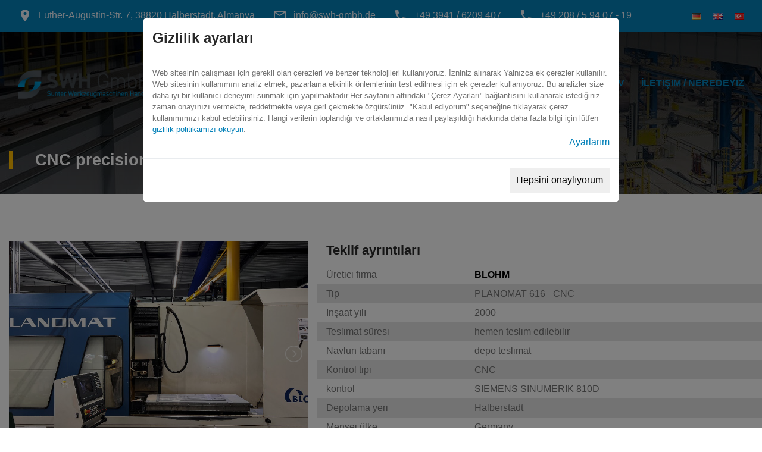

--- FILE ---
content_type: text/html; charset=UTF-8
request_url: https://www.swh-gmbh.de/tr/details/Grinding-machines/BLOHM--CNC-SIEMENS-SINUMERIK-810D-Halberstadt-Germany--/424
body_size: 7588
content:
<!DOCTYPE html>
<html class="wide smoothscroll wow-animation">
<head>
    <!-- Site Title-->
        <title>SWH GmbH -  CNC precision surface grinding machine - BLOHM PLANOMAT 616 - CNC</title>
    <meta name="format-detection" content="telephone=no">
    <meta name="viewport"
          content="width=device-width, height=device-height, initial-scale=1.0, maximum-scale=1.0, user-scalable=0">
    <meta http-equiv="X-UA-Compatible" content="IE=edge">
    <meta name="description" content="SWH GmbH -  CNC precision surface grinding machine - BLOHM PLANOMAT 616 - CNC">
    <meta charset="utf-8">
    <link rel="icon" href="/images/favicon.ico" type="image/x-icon">
    <!-- Stylesheets-->
    <link rel="stylesheet" type="text/css" href="/css/gfontlato300.css">
    <link rel="stylesheet" href="/css/bootstrap.css">
    <link rel="stylesheet" href="/css/fonts.css">
    <link rel="stylesheet" href="/css/style.css">
    <!-- LIGHTSLIDER & LIGHTGALLERY CSS -->
    <link href="/lightslider/css/lightslider.css" rel="stylesheet" type="text/css">
    <link href="/lightGallery-1.6.0/dist/css/lightgallery.min.css" rel="stylesheet" type="text/css">
    <!--[if lt IE 10]>
    <div style="background: #212121; padding: 10px 0; box-shadow: 3px 3px 5px 0 rgba(0,0,0,.3); clear: both; text-align:center; position: relative; z-index:1;">
        <a href="http://windows.microsoft.com/en-US/internet-explorer/"><img
                src="images/ie8-panel/warning_bar_0000_us.jpg" border="0" height="42" width="820"
                alt="You are using an outdated browser. For a faster, safer browsing experience, upgrade for free today."></a>
    </div>
    <script src="js/html5shiv.min.js"></script>
    <![endif]-->
    <script src="/js/bootstrap-cookie-consent-settings2.min.js"></script>
    <script defer>
        var cookieSettings=new BootstrapCookieConsentSettings({postSelectionCallback:function(){location.reload()}});cookieSettings.getSettings("necessary")||cookieSettings.showDialog();
        cookieSettings.lang = "tr";
    </script>

    <style>
        .button {
            margin-top: 10px;
        }
        .row {
            margin-top: 0px;
        }

        .row + .row {
            margin-top: 0px
        }

        .tab-content {
            padding-top: 5px
        }

        .odd {
            background: #e5e5e5;
            line-height: 2
        }

        .even {
            line-height: 2
        }

        i {
            font-style: normal
        }
    </style>

    <script>

        function printProduct(img) {
            var form_data = {
                produktid: 424,
                languageid: 3,
                img: img,
                is_ajax: 1
            };

            $.ajax({
                type: 'POST',
                url: '/printProdukt.php',
                cache: false,
                data: form_data,
                success: function (result) {
                    var duce = jQuery.parseJSON(result);
                    window.open('/temp/' + duce.message, '_blank');
                }
            });
        }

        function downloadImages() {
            var form_data = {
                produktid: 424,
                languageid: 3,
                is_ajax: 1
            };

            $.ajax({
                type: 'POST',
                url: '/downloadProduktImages.php',
                cache: false,
                data: form_data,
                success: function (result) {
                    var duce = jQuery.parseJSON(result);
                    window.open('/temp/' + duce.message, '_blank');
                }
            });
        }

    </script>
    </head>
<body>
<!-- Page-->
<div class="page">
          
	<!-- Page Header-->
      <header class='section page-header'>
        <!-- RD Navbar-->
        <div class='rd-navbar-wrap'>
          <nav class='rd-navbar rd-navbar-transparent' data-sm-stick-up-offset='1px' data-lg-stick-up-offset='92px' data-xl-stick-up-offset='54px' data-layout='rd-navbar-fixed' data-sm-layout='rd-navbar-fixed' data-md-layout='rd-navbar-fixed' data-md-device-layout='rd-navbar-fixed' data-lg-device-layout='rd-navbar-fixed' data-xl-device-layout='rd-navbar-fixed' data-lg-layout='rd-navbar-fullwidth' data-xl-layout='rd-navbar-static' data-sm-stick-up='true' data-md-stick-up='true' data-lg-stick-up='true'>
            <!-- RD Navbar Top Panel-->
            <button class='collapse-toggle' data-rd-navbar-toggle='.rd-navbar-top-panel'><span class='toggle-icon'></span></button>
            <div class='rd-navbar-outer outer-1 rd-navbar-top-panel'>
              <div class='rd-navbar-inner'>
                <div class='rd-navbar-cell'>
                  <ul class='navbar-inline-list'>
                    <li class='rd-navbar-info'>
                      <div class='icon icon-xs mdi mdi-map-marker'></div><a class='link' target='_blank' href='https://www.google.de/maps/place/Luther-Augustin-Stra%C3%9Fe+7,+38820+Halberstadt/@51.5878859,6.3369312,6.21z/data=!4m6!3m5!1s0x47a59939d55f023b:0x1254d793e051ea75!8m2!3d51.8985579!4d11.0977928!16s%2Fg%2F11tctc11v2?entry=ttu'>Luther-Augustin-Str. 7, 38820 Halberstadt, Almanya</a>
                    </li>
                    <li class='rd-navbar-info'>
                      <div class='icon icon-xs mdi mdi-email-outline'></div><a class='link' href='mailto:info@swh-gmbh.de'>info@swh-gmbh.de</a>
                    </li>
                    <li class='rd-navbar-info'>
                      <div class='icon icon-xs mdi mdi-phone'></div><a class='link' href='tel:+4939416209407'>+49 3941 / 6209 407</a>
                    </li>
                    <li class='rd-navbar-info'>
                      <div class='icon icon-xs mdi mdi-phone'></div><a class='link' href='tel:+492085940719'>+49 208 / 5 94 07 - 19</a>
                    </li>
                  </ul>
                </div>
                <div class='rd-navbar-cell'>
                  <div class='rd-navbar-social'><a href="/de/details/Taşlama-makineleri/BLOHM--CNC-SIEMENS-SINUMERIK-810D-Halberstadt-Germany-/424" title='Deutsch'><img alt='Deutsch' src='/images/de.gif'></a> <a href='/en/details/Taşlama-makineleri/BLOHM--CNC-SIEMENS-SINUMERIK-810D-Halberstadt-Germany-/424' title='English'><img alt='English' src='/images/gb.gif'></a> <a href='/tr/details/Taşlama-makineleri/BLOHM--CNC-SIEMENS-SINUMERIK-810D-Halberstadt-Germany-/424' title='Türkce'><img alt='Türkce' src='/images/tr.gif'></a></div>
                </div>
              </div>
            </div>
            <div class='rd-navbar-outer outer-transparent'>
              <div class='rd-navbar-inner'>
                <!-- RD Navbar Panel-->
                <div class='rd-navbar-cell rd-navbar-panel'>
                  <!-- RD Navbar Toggle-->
                  <button class='rd-navbar-toggle' data-rd-navbar-toggle='.rd-navbar-nav'><span class='toggle-icon'></span></button>
                  <!-- RD Navbar Brand--><a class='rd-navbar-brand' href='/tr/index.html'><img src='/images/brand.png' alt='SWH GmbH'></a>
                </div>
                <!-- RD Navbar Nav-->
                <div class='rd-navbar-cell rd-navbar-nav-wrap'>
                  <!-- RD Navbar Nav-->
                  <ul class='rd-navbar-nav'>
                    <li ><a href="/tr/index.html">Ana sayfa</a></li>
                    <li ><a href="/tr/aboutus.html">Biz kimiz</a></li>
                    <li ><a href="/tr/machines.html">Makina Listesi</a></li>
                    <li ><a href="/tr/tools.html">Aksesuar</a></li>
                    <li ><a href="/tr/archive.html">Arşiv</a></li>
                    <li ><a href="/tr/contact.html">İletişim / Neredeyiz</a></li>
                  </ul>
                </div>
                <!-- RD Navbar Panel Right-->
                <div class='rd-navbar-cell rd-navbar-panel-right' style='display: none'>
                  <!-- Search toggle-->
                  <button class='search-toggle' data-rd-navbar-toggle='.rd-navbar-search'><span class='toggle-icon'></span></button>
                  <!-- Search-->
                  <div class='rd-navbar-search'>
                    <form class='rd-search' action='search-results.html' data-search-live='rd-search-results-live' method='GET'>
                      <div class='form-wrap'>
                        <label class='form-label form-label' for='rd-navbar-search-form-input'>Type and hit enter...</label>
                        <input class='rd-navbar-search-form-input form-input' id='rd-navbar-search-form-input' type='text' name='s' autocomplete='off'>
                        <button class='button-submit fa fa-search' type='submit'></button>
                        <div class='rd-search-results-live' id='rd-search-results-live'></div>
                      </div>
                    </form>
                  </div>
                </div>
              </div>
            </div>
          </nav>
        </div>
      </header>
        	  <section class='section section-bredcrumbs' style="background-image: url('/images/bg-image-breadcrumbs-1.jpg')">
                <div class='container-fluid context-dark'>
                  <div class='row no-gutters justify-content-xl-center'>
                    <div class='col-xxl-10'>
                      <div class='decorative decorative-lg'>
                        <h1 class='decorative-title' style='font-size:20pt'>CNC precision surface grinding machine</h1>
                      </div>
                    </div>
                  </div>
                </div>
              </section>
            
            <script src='/js/core.min.js'></script>
            <script src='https://www.google.com/recaptcha/enterprise.js?render=6LdM33MfAAAAAMaKYWQjguJ7Vp8nk8aJmTRPJoJs'></script>
            <script>
            $(function () {
                $("#anfrgSenden").on("submit", function (e) {
                    e.preventDefault();
                    e.stopImmediatePropagation();
                    
                    grecaptcha.enterprise.ready(function () {
                        grecaptcha.enterprise.execute("6LdM33MfAAAAAMaKYWQjguJ7Vp8nk8aJmTRPJoJs", {
                            action: "inquiry"
                        }).then(function (t) {
                            var form_data = {
                                anfragefirmenname: $('#anfragefirmenname').val(),
                                anfrageemail: $('#anfrageemail').val(),
                                anfragenachricht: $('#anfragenachricht').val(),
                                anfragetelefon: $('#anfragetelefon').val(),
                                produktid: 424,
                                gaprcptcha: t,
                                is_ajax: 1
                            };
            
                            $.ajax({
                                type: 'POST',
                                url: '/bat/mailchimpanfrage.php',
                                cache: false,
                                data: form_data,
                                beforeSend: function( xhr ) {
                                    $("#form-output-global").html("<p><span class='icon text-middle fa fa-circle-o-notch fa-spin icon-xxs'></span></p>");
                                    $("#form-output-global").addClass("active");
                                },
                                success: function (result) {
                                    var duce = jQuery.parseJSON(result);
                                    if(duce.result) {
                                        $("#form-output-global").html("<p><span class='icon text-middle mdi mdi-check icon-xxs'></span><span>" + duce.message + "</span></p>");
                                    } else {
                                        $("#form-output-global").html("<p><span class='icon text-middle mdi mdi-alert-circle icon-xxs'></span><span>" + duce.message + "</span></p>");
                                    }
                                    setTimeout(function () {
                                        $("#form-output-global").removeClass("active");
                                    }, 3500);
                                },
                                error: function (jqXHR, textStatus, errorThrown)
                                {
                                    $("#form-output-global").html("<p><span class='icon text-middle mdi mdi-check icon-xxs'></span><span>" + duce.message + "</span></p>");
                                    setTimeout(function () {
                                        $("#form-output-global").removeClass("active");
                                    }, 3500);
                                }
                            });
                        });
                    });
                });
            });
            </script>
            
<section class='section section-sm bg-white'>
        <div class='container-fluid'>
          <div class='row row-40 no-xxl-gutters'>
            <div class='col-lg-4 col-xl-5 col-xxl-4 offset-xxl-1'>
              <ul id='imageGallery'>
                <li style='cursor:zoom-in' alt='İkinci el ' title='Fotorafı büyültmek için tıklayınız' data-thumb='https://images.swh-gmbh.de/dDg4WmFTVWNHM1dQUXl5aEF6WGZhUT09/PL616- 14594 bj 1999 (003)_thumb.jpg' data-src='https://images.swh-gmbh.de/dDg4WmFTVWNHM1dQUXl5aEF6WGZhUT09/PL616- 14594 bj 1999 (003).jpg' data-exthumbimage='https://images.swh-gmbh.de/dDg4WmFTVWNHM1dQUXl5aEF6WGZhUT09/PL616- 14594 bj 1999 (003)_thumb.jpg'><img src='/images/loading.gif' data-src='https://images.swh-gmbh.de/dDg4WmFTVWNHM1dQUXl5aEF6WGZhUT09/PL616- 14594 bj 1999 (003).jpg' /></li><li style='cursor:zoom-in' alt='İkinci el ' title='Fotorafı büyültmek için tıklayınız' data-thumb='https://images.swh-gmbh.de/dDg4WmFTVWNHM1dQUXl5aEF6WGZhUT09/PL616- 14594 bj 19992 (003)_thumb.jpg' data-src='https://images.swh-gmbh.de/dDg4WmFTVWNHM1dQUXl5aEF6WGZhUT09/PL616- 14594 bj 19992 (003).jpg' data-exthumbimage='https://images.swh-gmbh.de/dDg4WmFTVWNHM1dQUXl5aEF6WGZhUT09/PL616- 14594 bj 19992 (003)_thumb.jpg'><img src='/images/loading.gif' data-src='https://images.swh-gmbh.de/dDg4WmFTVWNHM1dQUXl5aEF6WGZhUT09/PL616- 14594 bj 19992 (003).jpg' /></li><li style='cursor:zoom-in' alt='İkinci el ' title='Fotorafı büyültmek için tıklayınız' data-thumb='https://images.swh-gmbh.de/dDg4WmFTVWNHM1dQUXl5aEF6WGZhUT09/PL616- 14594 bj 199923 (003)_thumb.jpg' data-src='https://images.swh-gmbh.de/dDg4WmFTVWNHM1dQUXl5aEF6WGZhUT09/PL616- 14594 bj 199923 (003).jpg' data-exthumbimage='https://images.swh-gmbh.de/dDg4WmFTVWNHM1dQUXl5aEF6WGZhUT09/PL616- 14594 bj 199923 (003)_thumb.jpg'><img src='/images/loading.gif' data-src='https://images.swh-gmbh.de/dDg4WmFTVWNHM1dQUXl5aEF6WGZhUT09/PL616- 14594 bj 199923 (003).jpg' /></li>
              </ul>
            </div>
            <div class='col-lg-8 col-xl-7 col-xxl-6'>
              <div class='product-single'>
                <h5 class='product-title'>Teklif ayrıntıları</h5>
                <p class='product-description'>
                    <div class='row even'><div class='col-4'>Üretici firma</div><div class='col-8' style='color:#000'><strong>BLOHM</strong></div></div><div class='row odd'><div class='col-4'>Tip</div><div class='col-8'>PLANOMAT 616 - CNC</div></div><div class='row even'><div class='col-4'>Inşaat yılı</div><div class='col-8'>2000</div></div><div class='row odd'><div class='col-4'>Teslimat süresi</div><div class='col-8'>hemen teslim edilebilir</div></div><div class='row even'><div class='col-4'>Navlun tabanı</div><div class='col-8'>depo teslimat</div></div><div class='row odd'><div class='col-4'>Kontrol tipi</div><div class='col-8'>CNC</div></div><div class='row even'><div class='col-4'>kontrol</div><div class='col-8'>SIEMENS SINUMERIK 810D</div></div><div class='row odd'><div class='col-4'>Depolama yeri</div><div class='col-8'>Halberstadt</div></div><div class='row even'><div class='col-4'>Menşei ülke</div><div class='col-8'>Germany</div></div>
                </p>
                <div class='tabs-custom-wrap product-tabs'>
                  <!-- Bootstrap tabs-->
                  <div class='tabs-custom tabs-horizontal tabs-modern' id='tabs-1'>
                    <!-- Nav tabs-->
                    <ul class='nav-custom nav-custom-tabs nav-tabs nav'>
                      <li class='nav-item'><a class='nav-link active' href='#tabs-1-1' data-toggle='tab' style='padding-left: 0px;'>Teknik detaylar</a></li>
                    </ul>
                    <div class='tab-content text-left'>
                      <div class='tab-pane fade show active' id='tabs-1-1'>
                        <div class='row even'><div class='col-4'>İş parçası mili hız aralığı</div><div class='col-8'>1000 - 3400 RPM</div></div><div class='row odd'><div class='col-4'>Taşlama uzunluğu</div><div class='col-8'>1600 mm</div></div><div class='row even'><div class='col-4'>Taşlama genişliği</div><div class='col-8'>600 mm</div></div><div class='row odd'><div class='col-4'>Düşük açıklıklı alan</div><div class='col-8'>1500 x 600 mm</div></div><div class='row col-12'>&nbsp;</div><div class='row col-12'><strong>Daha fazla bilgi</strong></div><div class='row col-12'>- Grinding spindle with facing unit<br />
- Grinding spindle drive by controlled three-phase motor with frequency converter (15 kW from 1000-3400 rpm)<br />
- Enable peripheral speed up to max. 60 m/s<br />
- Program for reading in/out/editing NC (main and secondary) programs<br />
- Profile grinding unit PEA-TL200 for dressing with diamond profiling rollers<br />
- Grinding wheel holder<br />
- Automatic balancing device<br />
- Paper belt filter unit<br />
- Cooling unit 3.8 KW<br />
- Electro-Permanent magnetic clamping plate 1500 x 600 mm, with 18 mm continuous cross-pole spacing and substructure<br />
- Extension of NC memory by 256 kB<br />
- ECO grinding program for rough grinding using the pendulum infeed method<br />
- Menu-guided surface grinding in 3 shifts</div>
                      </div>


                    </div>
                    <button class='button button-secondary button-sm' onclick='javascript:printProduct(true)' style='text-transform: unset;width: 400px;text-align: left'><i class='fa fa-print'></i> Teknik data (resimli PDF)</button><br>
                    <button class='button button-secondary button-sm' onclick='javascript:printProduct(false)' style='text-transform: unset;width: 400px;text-align: left'><i class='fa fa-print'></i> Teknik data (resimsiz PDF)</button><br>
                    <button class='button button-secondary button-sm' onclick='javascript:downloadImages()' style='text-transform: unset;width: 400px;text-align: left'><i class='fa fa-download'></i> Tüm ürün verilinerini indir</button><br>
                    <a class='button button-secondary button-sm' href='tel:+492085940719'><i class='fa fa-phone'></i> +492085940719</a>
                    <br/><br/><hr/>
<form id='anfrgSenden' class='rd-mailform text-left' data-form-output='form-output-global' data-form-type='forms' method='post' action='/bat/mailchimpanfrage.php' novalidate='novalidate'>
<input type="hidden" name="produktid" id="produktid" value="424">
                  <div class='row justify-content-center row-15'>
                    <div class='col-md-6'>
                      <div class='form-wrap form-wrap-validation'>
                        <input class='form-input form-control-has-validation form-control-last-child' type='text' name="anfragefirmenname" id="anfragefirmenname"  placeholder="Şirket Adı"><span class='form-validation'></span>
                      </div>
                    </div>
                    <div class='col-md-6 hidden-xs'>
                    &nbsp;
                    </div>
                    <div class='col-md-6'>
                      <div class='form-wrap form-wrap-validation'>
                        <input class='form-input form-control-has-validation form-control-last-child' type='text' name="anfragetelefon" id="anfragetelefon"  placeholder="Telefon numaranız"><span class='form-validation'></span>
                      </div>
                    </div>
                    <div class='col-md-6 hidden-xs'>
                    &nbsp;
                    </div>
                    <div class='col-md-6'>
                      <div class='form-wrap form-wrap-validation'>
                        <input class='form-input form-control-has-validation form-control-last-child' type='email' name="anfrageemail" id="anfrageemail" placeholder="E-mail" data-constraints='@Email @Required'><span class='form-validation'></span>
                      </div>
                    </div>
                    <div class='col-md-6 hidden-xs'>
                    &nbsp;
                    </div>
                    <div class='col-md-12'>
                      <div class='form-wrap form-wrap-validation'>
                        <textarea class='form-input form-control-has-validation form-control-last-child' name="anfragenachricht" id="anfragenachricht" rows="8" data-constraints='@Required' style='height: 230px;'>Websitenizde "BLOHM PLANOMAT 616 - CNC" gördüm. Lütfen bununla ilgili olarak tarafıma bir teklif göndermenizi rica ediyorum.

</textarea><span class='form-validation'></span>
                      </div>
                    </div>
                  </div>
                  <div class='form-button'>
                    <button class='button button-secondary button-sm' type='submit'>Teklif iste</button>
                  </div>
                </form>

                  </div>
                </div>
              </div>
            </div>
          </div>
        </div>
      </section>

    
        <script src='/js/core.min.js'></script>
        <script src='https://www.google.com/recaptcha/enterprise.js?render=6LdM33MfAAAAAMaKYWQjguJ7Vp8nk8aJmTRPJoJs'></script>
        <script>
        $(function () {
            $("#nwsletter").on("submit", function (e) {
                e.preventDefault();
                e.stopImmediatePropagation();
                
                grecaptcha.enterprise.ready(function () {
                    grecaptcha.enterprise.execute("6LdM33MfAAAAAMaKYWQjguJ7Vp8nk8aJmTRPJoJs", {
                        action: "inquiry"
                    }).then(function (t) {
                        var form_data = {
                            email: $('#inline-email-1').val(),
                            gaprcptcha: t,
                            is_ajax: 1
                        };
        
                        $.ajax({
                            type: 'POST',
                            url: '/bat/rd-mailform.php',
                            cache: false,
                            data: form_data,
                            beforeSend: function( xhr ) {
                                $("#form-output-global").html("<p><span class='icon text-middle fa fa-circle-o-notch fa-spin icon-xxs'></span></p>");
                                $("#form-output-global").addClass("active");
                            },
                            success: function (result) {
                                var duce = jQuery.parseJSON(result);
                                if(duce.result) {
                                    $("#form-output-global").html("<p><span class='icon text-middle mdi mdi-check icon-xxs'></span><span>" + duce.message + "</span></p>");
                                } else {
                                    $("#form-output-global").html("<p><span class='icon text-middle mdi mdi-alert-circle icon-xxs'></span><span>" + duce.message + "</span></p>");
                                }
                                setTimeout(function () {
                                    $("#form-output-global").removeClass("active");
                                }, 3500);
                            },
                            error: function (jqXHR, textStatus, errorThrown)
                            {
                                $("#form-output-global").html("<p><span class='icon text-middle mdi mdi-check icon-xxs'></span><span>" + duce.message + "</span></p>");
                                setTimeout(function () {
                                    $("#form-output-global").removeClass("active");
                                }, 3500);
                            }
                        });
                    });
                });
            });
        });
        </script>
        
<div style='position:relative'>
<section class='section section-sm bg-gray'>
        <div class='container-fluid'>
          <div class='row row-40 row-lg-80 no-xxl-gutters justify-content-between'>
            <div class='col-md-6 col-xl-4 col-xxl-3 offset-xxl-1'><div class='box-vertical'>
                <span class='icon icon-lg icon-primary fa fa-search' style='margin: auto;margin-bottom: 15px'></span>
                <h6 class='box-vertical-header' style='margin: auto'>Bir makine mi arıyorsunuz ?</h6>
                <p class='box-vertical-description'>Aradığınız Makine’yi bulamadınız mı ? İş ortaklarımızın veri tabanında istediğiniz makine bulunabilir.<br/>Lütfen formu doldurun !</p>
                <ul class='list-md list-icon' style='margin: auto;padding-top:25px'>
                    <li><a class='button button-secondary button-sm' href='/tr/searchrequest.html'>Arama isteğini başlat</a></li>
                </ul></div>
            </div>
            <div class='col-md-6 col-xl-4 col-xxl-3 offset-xxl-1'><div class='box-vertical'>
                <span class='icon icon-lg icon-primary fa fa-shopping-cart' style='margin: auto;margin-bottom: 15px'></span>
                <h6 class='box-vertical-header' style='margin: auto'>Satılık makineniz var mi ?</h6>
                <p class='box-vertical-description'>Satacak tek bir makineniz veya komple makine ekipmanınız var mı? Lütfen fotoğraflarınızı ve teknik verilerinizi bize gönderin.</p>
                <ul class='list-md list-icon' style='margin: auto;padding-top:25px'>
                  <li><a class='button button-secondary button-sm' target='_blank' href='https://www.sunter-machines.de/#kontaktformular'>Teklif edin</a></li>
                </ul></div>
            </div>
            <div class='col-md-6 col-xl-4 col-xxl-3 offset-xxl-1'><div class='box-vertical'>
                <span class='icon icon-lg icon-primary fa fa-phone' style='margin: auto;margin-bottom: 15px'></span>
                <h6 class='box-vertical-header' style='margin: auto'>Makine uzmanlarımıza sorun !</h6>
                <p class='box-vertical-description'>Kullanılmış makinelerle ilgili uzun yıllara dayanan tecrübemizden yararlanın. Lütfen bize telefon veya e-posta yoluyla ulaşın.</p>
                <div class='row' style='margin:auto;padding-top:25px'>
                    <div class='col-md-5'>
                        <a class='button button-secondary button-sm' href='tel:+4939416209407'>Aramak</a>
                    </div>
                    <div class='col-md-1'>&nbsp;</div>
                    <div class='col-md-5'>
                        <a class='button button-secondary button-sm' href='mailto:info@swh-gmbh.de'>E-Mail</a>
                    </div>
                </div>
                </div>
            </div>
          </div>
        </div>
      </section>
	<footer class='section page-footer page-footer-default bg-primary-dark context-dark'>
                            <div class='footer-top'>
                              <div class='container-fluid'>
                                <div class='row no-xxl-gutters row-60 justify-content-between'>
                                  <div class='col-md-6 col-xl-2 col-xxl-2 offset-xxl-1'>
                                    <div class='decorative decorative-md'>
                                      <h5 class='decorative-title'>Ortak</h5>
                                      <p><a target='_blank' href='https://www.machineseeker.com/Haendler/60324/SWH-GmbH-Muelheim-an-der-Ruhr'>Machineseeker.com</a>
                                      <br/><a target='_blank' href='https://www.youtube.com/channel/UCrHh7UfplvbpeSi-g3ooh8Q'>Youtube.com</a>
                                      <br/><a target='_blank' href='https://www.resale.info/en/used-machinery-dealer-51413/SWH-GMBH'>Resale.de</a></p>
                                    </div>
                                  </div>
                                  <!-- Contacts-->
                                  <div class='col-md-6 col-xl-3 col-xxl-2'>
                                    <div class='decorative decorative-md'>
                                      <h5 class='decorative-title'>İletişim</h5>
                                      <ul class='list-lg'>
                                        <li>
                                          <div class='unit unit-horizontal unit-spacing-xxs'>
                                            <div class='unit__left'><span class='icon icon-xs icon-white mdi mdi-map-marker'></span></div>
                                            <div class='unit__body'><a class='link-default' target='_blank' href='https://www.google.de/maps/place/Luther-Augustin-Stra%C3%9Fe+7,+38820+Halberstadt/@51.8985579,11.0952125,17z/data=!3m1!4b1!4m6!3m5!1s0x47a59939d55f023b:0x1254d793e051ea75!8m2!3d51.8985579!4d11.0977928!16s%2Fg%2F11tctc11v2?entry=ttu'>Luther-Augustin-Str. 7<br/>38820 Halberstadt<br/>Almanya</a></div>
                                          </div>
                                        </li>
                                        <li>
                                          <div class='unit unit-horizontal unit-spacing-xxs unit-middle'>
                                            <div class='unit__left'><span class='icon icon-xs icon-white mdi mdi-email-outline'></span></div>
                                            <div class='unit__body'><a class='link-default' href='mailto:info@swh-gmbh.de'>info@swh-gmbh.de</a></div>
                                          </div>
                                        </li>
                                        <li>
                                          <div class='unit unit-horizontal unit-spacing-xxs unit-middle'>
                                            <div class='unit__left'><span class='icon icon-xs icon-white mdi mdi-phone'></span></div>
                                            <div class='unit__body'><a class='link-default' href='tel:+4939416209407'>Hizmet +49 3941 / 6209 407</a></div>
                                          </div>
                                        </li>
                                        <li>
                                          <div class='unit unit-horizontal unit-spacing-xxs unit-middle'>
                                            <div class='unit__left'><span class='icon icon-xs icon-white mdi mdi-phone'></span></div>
                                            <div class='unit__body'><a class='link-default' href='tel:+492085940719'>Teknik Destek +49 208 / 5 94 07 - 19</a></div>
                                          </div>
                                        </li
                                      </ul>
                                    </div>
                                  </div>
                                  <!-- Links-->
                                  <div class='col-md-6 col-xl-3 col-xxl-2'>
                                    <div class='decorative decorative-md'>
                                      <h5 class='decorative-title'>Bağlantılar</h5>
                                      <ul class='list-marked list-marked-1'>
                                        <li><a href="javascript:cookieSettings.showDialog()">Çerez ayarları</a></li>
                                        <li><a target="_blank" href="agb.pdf">Genel anlaşma şartları indir (almanca dilinde mevcut)</a></li>
                                        <li><a href='/tr/dataprotection.html'>Veri koruma</a></li>
                                        <li><a href='/tr/imprint.html'>Künye</a></li>
                                      </ul>
                                    </div>
                                  </div>
                                  <!-- Form-->
                                  <div class='col-md-6 col-xl-4 col-xxl-3 offset-right-xxl-1'>
                                    <div class='decorative decorative-md'>
                                      <h5 class='decorative-title'>Newsletter</h5>
                                      <p>Şirketimizden ürünler, haberler ve özel ürünler hakkında güncellemeler almak için bültenimize abone olun.</p>
                                      <!-- RD Mailform-->
                                      <form id='nwsletter' class='rd-mailform rd-mailform-inline rd-mailform-small text-left' data-form-output='form-output-global' data-form-type='forms' method='post' action='/bat/rd-mailform.php'>
                                        <div class='form-wrap'>
                                          <label class='form-label' for='inline-email-1'>Email adresiniz</label>
                                          <input class='form-input' id='inline-email-1' type='email' name='email' data-constraints='@Email @Required'>
                                        </div>
                                        <button class='button button-sm button-secondary' type='submit'>Kayıt ol</button>
                                      </form>
                                    </div>
                                  </div>
                                </div>
                              </div>
                            </div>
                            <div class='footer-bottom text-center text-sm-left'>
                              <div class='container-fluid'>
                                <div class='row no-xxl-gutters row-15 justify-content-between'>
                                  <div class='col-md-6 col-xxl-5 offset-xxl-1'>
                                    <p class='small'>&#169; <span class='copyright-year'></span> SWH GmbH - <a target='_blank' title='MAAZ|Soft - MAT' href='https://www.maazsoft.de' style='font-size:12px;'>MAAZ|Soft - MAT tarafından sunulur</a>
                                    </p>
                                  </div>
                                  <div class='col-md-6 col-xxl-5 offset-right-xxl-1 text-sm-right' style='display: none'>
                                    <ul class='list-inline-sm inline-block'>
                                      <li><a class='icon icon-xxs link-default fa fa-facebook' href='#'></a></li>
                                      <li><a class='icon icon-xxs link-default fa fa-twitter' href='#'></a></li>
                                      <li><a class='icon icon-xxs link-default fa fa-pinterest' href='#'></a></li>
                                      <li><a class='icon icon-xxs link-default fa fa-vimeo' href='#'></a></li>
                                      <li><a class='icon icon-xxs link-default fa fa-google' href='#'></a></li>
                                      <li><a class='icon icon-xxs link-default fa fa-rss' href='#'> </a></li>
                                    </ul>
                                  </div>
                                </div>
                              </div>
                            </div>
                          </footer>
</div>
</div>
<!-- Global Mailform Output-->
<div class="snackbars" id="form-output-global"></div>
<!-- Javascript-->
<script src="/js/core.min.js"></script>
<script src="/js/script.js"></script>
<script src="/lightslider/js/lightslider.min.js"></script>
<script src="/lightGallery-1.6.0/dist/js/lightgallery.min.js"></script>
<script src="/lightGallery-1.6.0/modules/lg-thumbnail.min.js"></script>
<script src="/lightGallery-1.6.0/modules/lg-video.min.js"></script>
<script>
    $(document).ready(function () {
        $("#imageGallery").lightSlider({
            onBeforeStart: function (el) {
                $("#imageGallery").show();
                var src_img = el.find("li img").first().attr("data-src");
                el.find("li img").first().attr("src", src_img);

                var tmpImg = new Image();
                tmpImg.src = src_img;
                tmpImg.onload = function () {
                    el.find("li img").first().attr("style", "width: 100%");
                    el.find("li div").first().show();
                }
            },
            onSliderLoad: function (el) {
                $(".lSPrev").hide();
                el.lightGallery({
                    selector: '#imageGallery .lslide',
                    thumbnail: true,
                    exThumbImage: 'data-exthumbimage',
                    download: false
                });
            },
            onAfterSlide: function (el, scene) {
                var img = el.find("img").eq(el.getCurrentSlideCount() - 1);
                var img_src = img.attr("data-src");
                img.attr("src", img_src);

                if (el.getCurrentSlideCount() == 1) {
                    $(".lSPrev").hide();
                } else if (el.getCurrentSlideCount() == el.find("li").length) {
                    $(".lSNext").hide();
                } else {
                    $(".lSPrev").show();
                    $(".lSNext").show();
                }

                var tmpImg = new Image();
                tmpImg.src = img_src;
                tmpImg.onload = function () {
                    img.attr("style", "width: 100%");
                }
            },
            gallery: true,
            item: 1,
            loop: false,
            slideMargin: 0,
            pager: true
        });
    });

    $('#videos').lightGallery();
</script>
</body>
</html>

--- FILE ---
content_type: text/html; charset=UTF-8
request_url: https://www.swh-gmbh.de/tr_cookie.php
body_size: 971
content:
<div class="modal-dialog modal-lg shadow" role="document">
    <div class="modal-content">
        <div class="modal-header">
            <h4 class="modal-title">Gizlilik ayarları</h4>
        </div>
        <div class="modal-body">
            <div class="bccs-body-text" style="font-size: 80%">
                <!-- @formatter:off -->
                <p>Web sitesinin çalışması için gerekli olan çerezleri ve benzer teknolojileri kullanıyoruz. İzniniz alınarak Yalnızca ek çerezler kullanılır. Web sitesinin kullanımını analiz etmek, pazarlama etkinlik önlemlerinin test edilmesi için ek çerezler kullanıyoruz. Bu analizler size daha iyi bir kullanıcı deneyimi sunmak için yapılmaktadır.Her sayfanın altındaki "Çerez Ayarları" bağlantısını kullanarak istediğiniz zaman onayınızı
                    vermekte, reddetmekte veya geri çekmekte özgürsünüz. "Kabul ediyorum" seçeneğine tıklayarak çerez kullanımımızı kabul edebilirsiniz. Hangi verilerin toplandığı ve ortaklarımızla nasıl paylaşıldığı hakkında daha fazla bilgi için lütfen <a href="/tr/dataprotection.html">gizlilik politikamızı okuyun</a>.</p>
                <!-- @formatter:on -->
            </div>
            <p class="pull-right d-flex justify-content-between">
                <a href="#bccs-options" data-bs-toggle="collapse" data-toggle="collapse">Ayarlarım</a>
            </p>
            <br/>
            <div id="bccs-options" class="collapse">
                <div class="bccs-option" data-name="necessary">
                    <div>
                        <input type="checkbox" checked disabled class="filled-in chk-col-grey" id="bccs-checkboxNecessary">
                        <label class="form-check-label" for="bccs-checkboxNecessary"><b>Gerekli</b></label>
                    </div>
                    <ul>
                        <li>Web sitesini çalıştırmak için gerekli</li>
                    </ul>
                </div>
                <div class="bccs-option" data-name="analyses" style="margin-top:20px">
                    <div>
                                                <input type="checkbox" class="filled-in chk-col-green" id="bccs-checkboxAnalyses" >
                        <label class="form-check-label" for="bccs-checkboxAnalyses"><b>Analizler</b></label>
                    </div>
                    <ul>
                        <li>- Web sitesi kullanımını izlemek ve kullanıcı deneyimini optimize etmek</li>
                        <li>- Pazarlama kampanyalarının değerlendirilmesi</li>
                    </ul>
                </div>
            </div>
        </div>
        <div class="modal-footer">
            <button id="bccs-buttonAgree" type="button" class="btn btn-primary" style="margin-right:0px;cursor: pointer;padding: 10px">Hepsini onaylıyorum</button>
            <button id="bccs-buttonSave" type="button" class="btn btn-outline-dark" style="cursor: pointer;padding: 10px">
                Seçimi kaydet
            </button>
            <button id="bccs-buttonAgreeAll" type="button" class="btn btn-primary" style="cursor: pointer;padding: 10px">Hepsini onaylıyorum</button>
        </div>
    </div>
</div>

--- FILE ---
content_type: text/html; charset=utf-8
request_url: https://www.google.com/recaptcha/enterprise/anchor?ar=1&k=6LdM33MfAAAAAMaKYWQjguJ7Vp8nk8aJmTRPJoJs&co=aHR0cHM6Ly93d3cuc3doLWdtYmguZGU6NDQz&hl=en&v=PoyoqOPhxBO7pBk68S4YbpHZ&size=invisible&anchor-ms=20000&execute-ms=30000&cb=1um6c9ue4pk6
body_size: 48676
content:
<!DOCTYPE HTML><html dir="ltr" lang="en"><head><meta http-equiv="Content-Type" content="text/html; charset=UTF-8">
<meta http-equiv="X-UA-Compatible" content="IE=edge">
<title>reCAPTCHA</title>
<style type="text/css">
/* cyrillic-ext */
@font-face {
  font-family: 'Roboto';
  font-style: normal;
  font-weight: 400;
  font-stretch: 100%;
  src: url(//fonts.gstatic.com/s/roboto/v48/KFO7CnqEu92Fr1ME7kSn66aGLdTylUAMa3GUBHMdazTgWw.woff2) format('woff2');
  unicode-range: U+0460-052F, U+1C80-1C8A, U+20B4, U+2DE0-2DFF, U+A640-A69F, U+FE2E-FE2F;
}
/* cyrillic */
@font-face {
  font-family: 'Roboto';
  font-style: normal;
  font-weight: 400;
  font-stretch: 100%;
  src: url(//fonts.gstatic.com/s/roboto/v48/KFO7CnqEu92Fr1ME7kSn66aGLdTylUAMa3iUBHMdazTgWw.woff2) format('woff2');
  unicode-range: U+0301, U+0400-045F, U+0490-0491, U+04B0-04B1, U+2116;
}
/* greek-ext */
@font-face {
  font-family: 'Roboto';
  font-style: normal;
  font-weight: 400;
  font-stretch: 100%;
  src: url(//fonts.gstatic.com/s/roboto/v48/KFO7CnqEu92Fr1ME7kSn66aGLdTylUAMa3CUBHMdazTgWw.woff2) format('woff2');
  unicode-range: U+1F00-1FFF;
}
/* greek */
@font-face {
  font-family: 'Roboto';
  font-style: normal;
  font-weight: 400;
  font-stretch: 100%;
  src: url(//fonts.gstatic.com/s/roboto/v48/KFO7CnqEu92Fr1ME7kSn66aGLdTylUAMa3-UBHMdazTgWw.woff2) format('woff2');
  unicode-range: U+0370-0377, U+037A-037F, U+0384-038A, U+038C, U+038E-03A1, U+03A3-03FF;
}
/* math */
@font-face {
  font-family: 'Roboto';
  font-style: normal;
  font-weight: 400;
  font-stretch: 100%;
  src: url(//fonts.gstatic.com/s/roboto/v48/KFO7CnqEu92Fr1ME7kSn66aGLdTylUAMawCUBHMdazTgWw.woff2) format('woff2');
  unicode-range: U+0302-0303, U+0305, U+0307-0308, U+0310, U+0312, U+0315, U+031A, U+0326-0327, U+032C, U+032F-0330, U+0332-0333, U+0338, U+033A, U+0346, U+034D, U+0391-03A1, U+03A3-03A9, U+03B1-03C9, U+03D1, U+03D5-03D6, U+03F0-03F1, U+03F4-03F5, U+2016-2017, U+2034-2038, U+203C, U+2040, U+2043, U+2047, U+2050, U+2057, U+205F, U+2070-2071, U+2074-208E, U+2090-209C, U+20D0-20DC, U+20E1, U+20E5-20EF, U+2100-2112, U+2114-2115, U+2117-2121, U+2123-214F, U+2190, U+2192, U+2194-21AE, U+21B0-21E5, U+21F1-21F2, U+21F4-2211, U+2213-2214, U+2216-22FF, U+2308-230B, U+2310, U+2319, U+231C-2321, U+2336-237A, U+237C, U+2395, U+239B-23B7, U+23D0, U+23DC-23E1, U+2474-2475, U+25AF, U+25B3, U+25B7, U+25BD, U+25C1, U+25CA, U+25CC, U+25FB, U+266D-266F, U+27C0-27FF, U+2900-2AFF, U+2B0E-2B11, U+2B30-2B4C, U+2BFE, U+3030, U+FF5B, U+FF5D, U+1D400-1D7FF, U+1EE00-1EEFF;
}
/* symbols */
@font-face {
  font-family: 'Roboto';
  font-style: normal;
  font-weight: 400;
  font-stretch: 100%;
  src: url(//fonts.gstatic.com/s/roboto/v48/KFO7CnqEu92Fr1ME7kSn66aGLdTylUAMaxKUBHMdazTgWw.woff2) format('woff2');
  unicode-range: U+0001-000C, U+000E-001F, U+007F-009F, U+20DD-20E0, U+20E2-20E4, U+2150-218F, U+2190, U+2192, U+2194-2199, U+21AF, U+21E6-21F0, U+21F3, U+2218-2219, U+2299, U+22C4-22C6, U+2300-243F, U+2440-244A, U+2460-24FF, U+25A0-27BF, U+2800-28FF, U+2921-2922, U+2981, U+29BF, U+29EB, U+2B00-2BFF, U+4DC0-4DFF, U+FFF9-FFFB, U+10140-1018E, U+10190-1019C, U+101A0, U+101D0-101FD, U+102E0-102FB, U+10E60-10E7E, U+1D2C0-1D2D3, U+1D2E0-1D37F, U+1F000-1F0FF, U+1F100-1F1AD, U+1F1E6-1F1FF, U+1F30D-1F30F, U+1F315, U+1F31C, U+1F31E, U+1F320-1F32C, U+1F336, U+1F378, U+1F37D, U+1F382, U+1F393-1F39F, U+1F3A7-1F3A8, U+1F3AC-1F3AF, U+1F3C2, U+1F3C4-1F3C6, U+1F3CA-1F3CE, U+1F3D4-1F3E0, U+1F3ED, U+1F3F1-1F3F3, U+1F3F5-1F3F7, U+1F408, U+1F415, U+1F41F, U+1F426, U+1F43F, U+1F441-1F442, U+1F444, U+1F446-1F449, U+1F44C-1F44E, U+1F453, U+1F46A, U+1F47D, U+1F4A3, U+1F4B0, U+1F4B3, U+1F4B9, U+1F4BB, U+1F4BF, U+1F4C8-1F4CB, U+1F4D6, U+1F4DA, U+1F4DF, U+1F4E3-1F4E6, U+1F4EA-1F4ED, U+1F4F7, U+1F4F9-1F4FB, U+1F4FD-1F4FE, U+1F503, U+1F507-1F50B, U+1F50D, U+1F512-1F513, U+1F53E-1F54A, U+1F54F-1F5FA, U+1F610, U+1F650-1F67F, U+1F687, U+1F68D, U+1F691, U+1F694, U+1F698, U+1F6AD, U+1F6B2, U+1F6B9-1F6BA, U+1F6BC, U+1F6C6-1F6CF, U+1F6D3-1F6D7, U+1F6E0-1F6EA, U+1F6F0-1F6F3, U+1F6F7-1F6FC, U+1F700-1F7FF, U+1F800-1F80B, U+1F810-1F847, U+1F850-1F859, U+1F860-1F887, U+1F890-1F8AD, U+1F8B0-1F8BB, U+1F8C0-1F8C1, U+1F900-1F90B, U+1F93B, U+1F946, U+1F984, U+1F996, U+1F9E9, U+1FA00-1FA6F, U+1FA70-1FA7C, U+1FA80-1FA89, U+1FA8F-1FAC6, U+1FACE-1FADC, U+1FADF-1FAE9, U+1FAF0-1FAF8, U+1FB00-1FBFF;
}
/* vietnamese */
@font-face {
  font-family: 'Roboto';
  font-style: normal;
  font-weight: 400;
  font-stretch: 100%;
  src: url(//fonts.gstatic.com/s/roboto/v48/KFO7CnqEu92Fr1ME7kSn66aGLdTylUAMa3OUBHMdazTgWw.woff2) format('woff2');
  unicode-range: U+0102-0103, U+0110-0111, U+0128-0129, U+0168-0169, U+01A0-01A1, U+01AF-01B0, U+0300-0301, U+0303-0304, U+0308-0309, U+0323, U+0329, U+1EA0-1EF9, U+20AB;
}
/* latin-ext */
@font-face {
  font-family: 'Roboto';
  font-style: normal;
  font-weight: 400;
  font-stretch: 100%;
  src: url(//fonts.gstatic.com/s/roboto/v48/KFO7CnqEu92Fr1ME7kSn66aGLdTylUAMa3KUBHMdazTgWw.woff2) format('woff2');
  unicode-range: U+0100-02BA, U+02BD-02C5, U+02C7-02CC, U+02CE-02D7, U+02DD-02FF, U+0304, U+0308, U+0329, U+1D00-1DBF, U+1E00-1E9F, U+1EF2-1EFF, U+2020, U+20A0-20AB, U+20AD-20C0, U+2113, U+2C60-2C7F, U+A720-A7FF;
}
/* latin */
@font-face {
  font-family: 'Roboto';
  font-style: normal;
  font-weight: 400;
  font-stretch: 100%;
  src: url(//fonts.gstatic.com/s/roboto/v48/KFO7CnqEu92Fr1ME7kSn66aGLdTylUAMa3yUBHMdazQ.woff2) format('woff2');
  unicode-range: U+0000-00FF, U+0131, U+0152-0153, U+02BB-02BC, U+02C6, U+02DA, U+02DC, U+0304, U+0308, U+0329, U+2000-206F, U+20AC, U+2122, U+2191, U+2193, U+2212, U+2215, U+FEFF, U+FFFD;
}
/* cyrillic-ext */
@font-face {
  font-family: 'Roboto';
  font-style: normal;
  font-weight: 500;
  font-stretch: 100%;
  src: url(//fonts.gstatic.com/s/roboto/v48/KFO7CnqEu92Fr1ME7kSn66aGLdTylUAMa3GUBHMdazTgWw.woff2) format('woff2');
  unicode-range: U+0460-052F, U+1C80-1C8A, U+20B4, U+2DE0-2DFF, U+A640-A69F, U+FE2E-FE2F;
}
/* cyrillic */
@font-face {
  font-family: 'Roboto';
  font-style: normal;
  font-weight: 500;
  font-stretch: 100%;
  src: url(//fonts.gstatic.com/s/roboto/v48/KFO7CnqEu92Fr1ME7kSn66aGLdTylUAMa3iUBHMdazTgWw.woff2) format('woff2');
  unicode-range: U+0301, U+0400-045F, U+0490-0491, U+04B0-04B1, U+2116;
}
/* greek-ext */
@font-face {
  font-family: 'Roboto';
  font-style: normal;
  font-weight: 500;
  font-stretch: 100%;
  src: url(//fonts.gstatic.com/s/roboto/v48/KFO7CnqEu92Fr1ME7kSn66aGLdTylUAMa3CUBHMdazTgWw.woff2) format('woff2');
  unicode-range: U+1F00-1FFF;
}
/* greek */
@font-face {
  font-family: 'Roboto';
  font-style: normal;
  font-weight: 500;
  font-stretch: 100%;
  src: url(//fonts.gstatic.com/s/roboto/v48/KFO7CnqEu92Fr1ME7kSn66aGLdTylUAMa3-UBHMdazTgWw.woff2) format('woff2');
  unicode-range: U+0370-0377, U+037A-037F, U+0384-038A, U+038C, U+038E-03A1, U+03A3-03FF;
}
/* math */
@font-face {
  font-family: 'Roboto';
  font-style: normal;
  font-weight: 500;
  font-stretch: 100%;
  src: url(//fonts.gstatic.com/s/roboto/v48/KFO7CnqEu92Fr1ME7kSn66aGLdTylUAMawCUBHMdazTgWw.woff2) format('woff2');
  unicode-range: U+0302-0303, U+0305, U+0307-0308, U+0310, U+0312, U+0315, U+031A, U+0326-0327, U+032C, U+032F-0330, U+0332-0333, U+0338, U+033A, U+0346, U+034D, U+0391-03A1, U+03A3-03A9, U+03B1-03C9, U+03D1, U+03D5-03D6, U+03F0-03F1, U+03F4-03F5, U+2016-2017, U+2034-2038, U+203C, U+2040, U+2043, U+2047, U+2050, U+2057, U+205F, U+2070-2071, U+2074-208E, U+2090-209C, U+20D0-20DC, U+20E1, U+20E5-20EF, U+2100-2112, U+2114-2115, U+2117-2121, U+2123-214F, U+2190, U+2192, U+2194-21AE, U+21B0-21E5, U+21F1-21F2, U+21F4-2211, U+2213-2214, U+2216-22FF, U+2308-230B, U+2310, U+2319, U+231C-2321, U+2336-237A, U+237C, U+2395, U+239B-23B7, U+23D0, U+23DC-23E1, U+2474-2475, U+25AF, U+25B3, U+25B7, U+25BD, U+25C1, U+25CA, U+25CC, U+25FB, U+266D-266F, U+27C0-27FF, U+2900-2AFF, U+2B0E-2B11, U+2B30-2B4C, U+2BFE, U+3030, U+FF5B, U+FF5D, U+1D400-1D7FF, U+1EE00-1EEFF;
}
/* symbols */
@font-face {
  font-family: 'Roboto';
  font-style: normal;
  font-weight: 500;
  font-stretch: 100%;
  src: url(//fonts.gstatic.com/s/roboto/v48/KFO7CnqEu92Fr1ME7kSn66aGLdTylUAMaxKUBHMdazTgWw.woff2) format('woff2');
  unicode-range: U+0001-000C, U+000E-001F, U+007F-009F, U+20DD-20E0, U+20E2-20E4, U+2150-218F, U+2190, U+2192, U+2194-2199, U+21AF, U+21E6-21F0, U+21F3, U+2218-2219, U+2299, U+22C4-22C6, U+2300-243F, U+2440-244A, U+2460-24FF, U+25A0-27BF, U+2800-28FF, U+2921-2922, U+2981, U+29BF, U+29EB, U+2B00-2BFF, U+4DC0-4DFF, U+FFF9-FFFB, U+10140-1018E, U+10190-1019C, U+101A0, U+101D0-101FD, U+102E0-102FB, U+10E60-10E7E, U+1D2C0-1D2D3, U+1D2E0-1D37F, U+1F000-1F0FF, U+1F100-1F1AD, U+1F1E6-1F1FF, U+1F30D-1F30F, U+1F315, U+1F31C, U+1F31E, U+1F320-1F32C, U+1F336, U+1F378, U+1F37D, U+1F382, U+1F393-1F39F, U+1F3A7-1F3A8, U+1F3AC-1F3AF, U+1F3C2, U+1F3C4-1F3C6, U+1F3CA-1F3CE, U+1F3D4-1F3E0, U+1F3ED, U+1F3F1-1F3F3, U+1F3F5-1F3F7, U+1F408, U+1F415, U+1F41F, U+1F426, U+1F43F, U+1F441-1F442, U+1F444, U+1F446-1F449, U+1F44C-1F44E, U+1F453, U+1F46A, U+1F47D, U+1F4A3, U+1F4B0, U+1F4B3, U+1F4B9, U+1F4BB, U+1F4BF, U+1F4C8-1F4CB, U+1F4D6, U+1F4DA, U+1F4DF, U+1F4E3-1F4E6, U+1F4EA-1F4ED, U+1F4F7, U+1F4F9-1F4FB, U+1F4FD-1F4FE, U+1F503, U+1F507-1F50B, U+1F50D, U+1F512-1F513, U+1F53E-1F54A, U+1F54F-1F5FA, U+1F610, U+1F650-1F67F, U+1F687, U+1F68D, U+1F691, U+1F694, U+1F698, U+1F6AD, U+1F6B2, U+1F6B9-1F6BA, U+1F6BC, U+1F6C6-1F6CF, U+1F6D3-1F6D7, U+1F6E0-1F6EA, U+1F6F0-1F6F3, U+1F6F7-1F6FC, U+1F700-1F7FF, U+1F800-1F80B, U+1F810-1F847, U+1F850-1F859, U+1F860-1F887, U+1F890-1F8AD, U+1F8B0-1F8BB, U+1F8C0-1F8C1, U+1F900-1F90B, U+1F93B, U+1F946, U+1F984, U+1F996, U+1F9E9, U+1FA00-1FA6F, U+1FA70-1FA7C, U+1FA80-1FA89, U+1FA8F-1FAC6, U+1FACE-1FADC, U+1FADF-1FAE9, U+1FAF0-1FAF8, U+1FB00-1FBFF;
}
/* vietnamese */
@font-face {
  font-family: 'Roboto';
  font-style: normal;
  font-weight: 500;
  font-stretch: 100%;
  src: url(//fonts.gstatic.com/s/roboto/v48/KFO7CnqEu92Fr1ME7kSn66aGLdTylUAMa3OUBHMdazTgWw.woff2) format('woff2');
  unicode-range: U+0102-0103, U+0110-0111, U+0128-0129, U+0168-0169, U+01A0-01A1, U+01AF-01B0, U+0300-0301, U+0303-0304, U+0308-0309, U+0323, U+0329, U+1EA0-1EF9, U+20AB;
}
/* latin-ext */
@font-face {
  font-family: 'Roboto';
  font-style: normal;
  font-weight: 500;
  font-stretch: 100%;
  src: url(//fonts.gstatic.com/s/roboto/v48/KFO7CnqEu92Fr1ME7kSn66aGLdTylUAMa3KUBHMdazTgWw.woff2) format('woff2');
  unicode-range: U+0100-02BA, U+02BD-02C5, U+02C7-02CC, U+02CE-02D7, U+02DD-02FF, U+0304, U+0308, U+0329, U+1D00-1DBF, U+1E00-1E9F, U+1EF2-1EFF, U+2020, U+20A0-20AB, U+20AD-20C0, U+2113, U+2C60-2C7F, U+A720-A7FF;
}
/* latin */
@font-face {
  font-family: 'Roboto';
  font-style: normal;
  font-weight: 500;
  font-stretch: 100%;
  src: url(//fonts.gstatic.com/s/roboto/v48/KFO7CnqEu92Fr1ME7kSn66aGLdTylUAMa3yUBHMdazQ.woff2) format('woff2');
  unicode-range: U+0000-00FF, U+0131, U+0152-0153, U+02BB-02BC, U+02C6, U+02DA, U+02DC, U+0304, U+0308, U+0329, U+2000-206F, U+20AC, U+2122, U+2191, U+2193, U+2212, U+2215, U+FEFF, U+FFFD;
}
/* cyrillic-ext */
@font-face {
  font-family: 'Roboto';
  font-style: normal;
  font-weight: 900;
  font-stretch: 100%;
  src: url(//fonts.gstatic.com/s/roboto/v48/KFO7CnqEu92Fr1ME7kSn66aGLdTylUAMa3GUBHMdazTgWw.woff2) format('woff2');
  unicode-range: U+0460-052F, U+1C80-1C8A, U+20B4, U+2DE0-2DFF, U+A640-A69F, U+FE2E-FE2F;
}
/* cyrillic */
@font-face {
  font-family: 'Roboto';
  font-style: normal;
  font-weight: 900;
  font-stretch: 100%;
  src: url(//fonts.gstatic.com/s/roboto/v48/KFO7CnqEu92Fr1ME7kSn66aGLdTylUAMa3iUBHMdazTgWw.woff2) format('woff2');
  unicode-range: U+0301, U+0400-045F, U+0490-0491, U+04B0-04B1, U+2116;
}
/* greek-ext */
@font-face {
  font-family: 'Roboto';
  font-style: normal;
  font-weight: 900;
  font-stretch: 100%;
  src: url(//fonts.gstatic.com/s/roboto/v48/KFO7CnqEu92Fr1ME7kSn66aGLdTylUAMa3CUBHMdazTgWw.woff2) format('woff2');
  unicode-range: U+1F00-1FFF;
}
/* greek */
@font-face {
  font-family: 'Roboto';
  font-style: normal;
  font-weight: 900;
  font-stretch: 100%;
  src: url(//fonts.gstatic.com/s/roboto/v48/KFO7CnqEu92Fr1ME7kSn66aGLdTylUAMa3-UBHMdazTgWw.woff2) format('woff2');
  unicode-range: U+0370-0377, U+037A-037F, U+0384-038A, U+038C, U+038E-03A1, U+03A3-03FF;
}
/* math */
@font-face {
  font-family: 'Roboto';
  font-style: normal;
  font-weight: 900;
  font-stretch: 100%;
  src: url(//fonts.gstatic.com/s/roboto/v48/KFO7CnqEu92Fr1ME7kSn66aGLdTylUAMawCUBHMdazTgWw.woff2) format('woff2');
  unicode-range: U+0302-0303, U+0305, U+0307-0308, U+0310, U+0312, U+0315, U+031A, U+0326-0327, U+032C, U+032F-0330, U+0332-0333, U+0338, U+033A, U+0346, U+034D, U+0391-03A1, U+03A3-03A9, U+03B1-03C9, U+03D1, U+03D5-03D6, U+03F0-03F1, U+03F4-03F5, U+2016-2017, U+2034-2038, U+203C, U+2040, U+2043, U+2047, U+2050, U+2057, U+205F, U+2070-2071, U+2074-208E, U+2090-209C, U+20D0-20DC, U+20E1, U+20E5-20EF, U+2100-2112, U+2114-2115, U+2117-2121, U+2123-214F, U+2190, U+2192, U+2194-21AE, U+21B0-21E5, U+21F1-21F2, U+21F4-2211, U+2213-2214, U+2216-22FF, U+2308-230B, U+2310, U+2319, U+231C-2321, U+2336-237A, U+237C, U+2395, U+239B-23B7, U+23D0, U+23DC-23E1, U+2474-2475, U+25AF, U+25B3, U+25B7, U+25BD, U+25C1, U+25CA, U+25CC, U+25FB, U+266D-266F, U+27C0-27FF, U+2900-2AFF, U+2B0E-2B11, U+2B30-2B4C, U+2BFE, U+3030, U+FF5B, U+FF5D, U+1D400-1D7FF, U+1EE00-1EEFF;
}
/* symbols */
@font-face {
  font-family: 'Roboto';
  font-style: normal;
  font-weight: 900;
  font-stretch: 100%;
  src: url(//fonts.gstatic.com/s/roboto/v48/KFO7CnqEu92Fr1ME7kSn66aGLdTylUAMaxKUBHMdazTgWw.woff2) format('woff2');
  unicode-range: U+0001-000C, U+000E-001F, U+007F-009F, U+20DD-20E0, U+20E2-20E4, U+2150-218F, U+2190, U+2192, U+2194-2199, U+21AF, U+21E6-21F0, U+21F3, U+2218-2219, U+2299, U+22C4-22C6, U+2300-243F, U+2440-244A, U+2460-24FF, U+25A0-27BF, U+2800-28FF, U+2921-2922, U+2981, U+29BF, U+29EB, U+2B00-2BFF, U+4DC0-4DFF, U+FFF9-FFFB, U+10140-1018E, U+10190-1019C, U+101A0, U+101D0-101FD, U+102E0-102FB, U+10E60-10E7E, U+1D2C0-1D2D3, U+1D2E0-1D37F, U+1F000-1F0FF, U+1F100-1F1AD, U+1F1E6-1F1FF, U+1F30D-1F30F, U+1F315, U+1F31C, U+1F31E, U+1F320-1F32C, U+1F336, U+1F378, U+1F37D, U+1F382, U+1F393-1F39F, U+1F3A7-1F3A8, U+1F3AC-1F3AF, U+1F3C2, U+1F3C4-1F3C6, U+1F3CA-1F3CE, U+1F3D4-1F3E0, U+1F3ED, U+1F3F1-1F3F3, U+1F3F5-1F3F7, U+1F408, U+1F415, U+1F41F, U+1F426, U+1F43F, U+1F441-1F442, U+1F444, U+1F446-1F449, U+1F44C-1F44E, U+1F453, U+1F46A, U+1F47D, U+1F4A3, U+1F4B0, U+1F4B3, U+1F4B9, U+1F4BB, U+1F4BF, U+1F4C8-1F4CB, U+1F4D6, U+1F4DA, U+1F4DF, U+1F4E3-1F4E6, U+1F4EA-1F4ED, U+1F4F7, U+1F4F9-1F4FB, U+1F4FD-1F4FE, U+1F503, U+1F507-1F50B, U+1F50D, U+1F512-1F513, U+1F53E-1F54A, U+1F54F-1F5FA, U+1F610, U+1F650-1F67F, U+1F687, U+1F68D, U+1F691, U+1F694, U+1F698, U+1F6AD, U+1F6B2, U+1F6B9-1F6BA, U+1F6BC, U+1F6C6-1F6CF, U+1F6D3-1F6D7, U+1F6E0-1F6EA, U+1F6F0-1F6F3, U+1F6F7-1F6FC, U+1F700-1F7FF, U+1F800-1F80B, U+1F810-1F847, U+1F850-1F859, U+1F860-1F887, U+1F890-1F8AD, U+1F8B0-1F8BB, U+1F8C0-1F8C1, U+1F900-1F90B, U+1F93B, U+1F946, U+1F984, U+1F996, U+1F9E9, U+1FA00-1FA6F, U+1FA70-1FA7C, U+1FA80-1FA89, U+1FA8F-1FAC6, U+1FACE-1FADC, U+1FADF-1FAE9, U+1FAF0-1FAF8, U+1FB00-1FBFF;
}
/* vietnamese */
@font-face {
  font-family: 'Roboto';
  font-style: normal;
  font-weight: 900;
  font-stretch: 100%;
  src: url(//fonts.gstatic.com/s/roboto/v48/KFO7CnqEu92Fr1ME7kSn66aGLdTylUAMa3OUBHMdazTgWw.woff2) format('woff2');
  unicode-range: U+0102-0103, U+0110-0111, U+0128-0129, U+0168-0169, U+01A0-01A1, U+01AF-01B0, U+0300-0301, U+0303-0304, U+0308-0309, U+0323, U+0329, U+1EA0-1EF9, U+20AB;
}
/* latin-ext */
@font-face {
  font-family: 'Roboto';
  font-style: normal;
  font-weight: 900;
  font-stretch: 100%;
  src: url(//fonts.gstatic.com/s/roboto/v48/KFO7CnqEu92Fr1ME7kSn66aGLdTylUAMa3KUBHMdazTgWw.woff2) format('woff2');
  unicode-range: U+0100-02BA, U+02BD-02C5, U+02C7-02CC, U+02CE-02D7, U+02DD-02FF, U+0304, U+0308, U+0329, U+1D00-1DBF, U+1E00-1E9F, U+1EF2-1EFF, U+2020, U+20A0-20AB, U+20AD-20C0, U+2113, U+2C60-2C7F, U+A720-A7FF;
}
/* latin */
@font-face {
  font-family: 'Roboto';
  font-style: normal;
  font-weight: 900;
  font-stretch: 100%;
  src: url(//fonts.gstatic.com/s/roboto/v48/KFO7CnqEu92Fr1ME7kSn66aGLdTylUAMa3yUBHMdazQ.woff2) format('woff2');
  unicode-range: U+0000-00FF, U+0131, U+0152-0153, U+02BB-02BC, U+02C6, U+02DA, U+02DC, U+0304, U+0308, U+0329, U+2000-206F, U+20AC, U+2122, U+2191, U+2193, U+2212, U+2215, U+FEFF, U+FFFD;
}

</style>
<link rel="stylesheet" type="text/css" href="https://www.gstatic.com/recaptcha/releases/PoyoqOPhxBO7pBk68S4YbpHZ/styles__ltr.css">
<script nonce="8IGGJ5s6FPjC-eeoIY0DAw" type="text/javascript">window['__recaptcha_api'] = 'https://www.google.com/recaptcha/enterprise/';</script>
<script type="text/javascript" src="https://www.gstatic.com/recaptcha/releases/PoyoqOPhxBO7pBk68S4YbpHZ/recaptcha__en.js" nonce="8IGGJ5s6FPjC-eeoIY0DAw">
      
    </script></head>
<body><div id="rc-anchor-alert" class="rc-anchor-alert"></div>
<input type="hidden" id="recaptcha-token" value="[base64]">
<script type="text/javascript" nonce="8IGGJ5s6FPjC-eeoIY0DAw">
      recaptcha.anchor.Main.init("[\x22ainput\x22,[\x22bgdata\x22,\x22\x22,\[base64]/[base64]/[base64]/ZyhXLGgpOnEoW04sMjEsbF0sVywwKSxoKSxmYWxzZSxmYWxzZSl9Y2F0Y2goayl7RygzNTgsVyk/[base64]/[base64]/[base64]/[base64]/[base64]/[base64]/[base64]/bmV3IEJbT10oRFswXSk6dz09Mj9uZXcgQltPXShEWzBdLERbMV0pOnc9PTM/bmV3IEJbT10oRFswXSxEWzFdLERbMl0pOnc9PTQ/[base64]/[base64]/[base64]/[base64]/[base64]\\u003d\x22,\[base64]\x22,\[base64]/wqxzwqxSZ21Bwr0RNsOmHcOVwrs9w6rChcOKw6wLOyvCj8Otw7HCtA7Dh8KnB8Obw4jDt8Ouw4TDvsK5w67DjhIxO0kPEcOvYRDDnjDCnmYgQlAAUsOCw5XDt8KpY8K+w4obE8KVOsKjwqAjwrE1fMKBw7sewp7CrHoGQXMgwr/CrXzDnMK6JXjCm8KuwqE5wrTCgx/[base64]/PEp7w4LDtwEdfMO4wowRwo3CicK3IWsRw63DmgpPwonDphZQKVvCpnHDusOFYGlUw4bDmMO2w5cGwqDDhVDCnTfCvljDp0QRCCDCssKAw61/OMKFOSpvwq0yw7caw7/DnycxNsKYw6bDg8K2wo/DiMKYAcKYKcOZMcORR8KbMsOXw7nCsMOpScK2RzVuwr3CkMKTIMKob8KiThTDrxbChsO+wrTClMOHEBR7w4fDnMO6wo9Yw7vCicOQwrrDisOIfF/DiVXClkbDkWfCgMKvHkXDlFsrfcO0w6tLK8O3acOVw60ww7TCmkPDnhATw7vCgcO4wpITUMKmfQIoE8O6Lg3ClRTDuMOwUD0OI8KLbCgAwrBKRDDCgGcPBkbCicO6w70vY1rCj2zCjHfDog0Xw48Lw6LDhsKxwrrDsMKZw4vDiX/Ct8K+L2XCj8OLDsKUwqMeE8KvRsOQwpQkw7IFKF3DvDzDvGcRc8KhL07CvTjDv18/cyZew4Abw5Z8w4xIw5bDilPDusKrwr81csKFCVPCiDMawq3DhsOAGlNjWcOKL8KXaUbDjMKnLn1Hw6cyJcKMQ8KqIEpAGsOkw4fDompowrkFwprClmXCkR/[base64]/CoifCrT7Cr8OMwofDoC9Rw7DCu8K4w5FbOsOdY8OlwpvDoynCjCrCh20uPsO2ZnPDuE13XcKIwqpBw4p9d8K8OjIhw7bCoB1sbSA5w5/[base64]/DqsOLwoLDjhbCvsOjQFPDtUvCiz/[base64]/RgfCvcK9H0LDucK1fFTDkxLDnsOTLA3Dh1rDocOiw54tUMO4Gwxhwr17wr3Cu8Kdw7RHBAQ6w5/DocKTI8ORwrTDiMO6w7x1wpQsKRZlKQbDjMKGeX3Dp8O/w5LCnkLCjzjCvMKhDcORwpJAw6/CsituYAcgw4rCgTHDp8KBw7vCtUoCw60Vw7kZZ8OQwo7CtsO2B8Kmw4JYw5Ihw5gHaGFCMDXCl2jDp0DDj8OBPsO1Wi4Gw7c0BcO1IVRow6TDhMOHQHzDsMOUAW9WFcK+EcKAbBLDp20Mw7ZZPG/Dql4rF0zChsKKFsOXw6jDhFYiw7kew4RWwp3DuzMZwq7Ds8Onw7JZwqrDqsKSw5MmTMOkwqDDhSQVTMK/L8ONLSg9w5cFXR/Dm8KYbMOMwqAJZcOQfn3DlBPCsMKSwqXDgsKnwodqf8K3ScOhwp3CqMKHw7Jiw4TDlxbCs8K5wpAtSD4XPBc6wrTCq8KfWMOsccKHABjCjwjCg8KRw4grwpc7AcOtd0thw6fCucK4QXZmTiDCisKNJ3jDn1dyY8OhP8KufwMBwoPDjsOAwr/CvjYYQsO9w47Cm8K3w6YMw5diw5dxwr/DqMOAeMK7MsOkw4QJwowcGMKsNUpxw4nCqRdPw7zDrxhNwrDDhnrDmks0w5LCk8O7wo9xFDTDpsOiwqMYEcO7ZcK5w4AjEMOoERkPWHDCtsKTZMOSFMOEKUl3WcO+OsKkcRdtaQHCt8OZw55MHcO0ZmwGMkl1w7vCjcKzVGHDrh/DtTPCgjbCvcKzwrkNI8ONw4HDjzXCm8OnVgvDvg8VXBcQEsKldsKcQTvDqyJ5w7QMOwvDpMKzw47CvMOsODEyw5jDthJOZgHCncKQwrDCgsOvw4bDjsKrw77DnMOUwphMS1TCrMOTF3E5B8OEw6kcw4TDo8O9wqHDgGLDlMO/[base64]/Cp8KoTgPDucKww4fDkMKXw6rCj8OdbcOew7nDksOkQsOxfMKkwpQoIl/Cvm9hUMKkwqTDosKyWcOIdcKiw6QgImjCjzTDhh9sJD1xRwNRFABXwoUUwqVXwpfCi8K7N8KMw5jDpn1dHXA8ZMKXcCTDuMKjw7LDicK3dnvCr8OlLmXDucOcA3XDnzNEwoXCjVUFwq/CsRZpOTDDlcOVN3wDdHJ6wpnDhR1VLBVhwoRhasKAwps1asOwwqcYw7B7fMO/wo7CpksXwobCt3PCnMK+YzvDmcK5YcOOTsKRwoXDhMOVDzsvw4zDnFdzRMKUw60BRDzCkDUnw4oSH2Z9w6nCm3hZwqvCnsKaUcK2woDDnwHDi0MJw4PDpQl0VxhTBF/DkxwjCcOTXhbDlsOlw5dQfwdUwp8/[base64]/wrpVG8OVwrDDizLCvcOtwoLCkmBIZcOuwrYsCcKkwq7CsF92CQ3Di0k4wqXDmcKWw5xeADLCiAlFw7jCs1M+KF/DoGhnVcOkwqReCcKcTwBrwpHCmsKtw6bCh8OEw5PDpX/CiMOKwp7CqmDDqcOhw6PCuMKzw4JiNhzCm8KIw7fDk8KaESs1FmjDrMODw406LMOBV8OFw5tqUsKIw5tHwrjCq8O+w5HDhcK/wrrCgH/DlDDCqVjDmcOieMK/VcOHV8OdwpfDrcOJDV3CikJtwqEKw44Zw7jCv8K0wr4zwpzCjXEpVkM4wqEXw67DqRnCnnxmwrfCkAd0DXrDvGwcwoDCszTCn8OJTn5uP8Klw6rCl8KRw5cpHMKCw6DCuh/Cnx/CuUYlwqYwb1ACwp1jw6oiwoc2DMO0NjfDt8OjBwnDklDCnjzDksKCWR4tw7HCsMOOdhrCgsKgBsKpwqwdaMOYw7o/SFRVYiQkwqHCuMODfcKKw7TDvcOUfsOaw7xlcMKELFbDvnrDljPDn8Kyw5bClSIiwqd/[base64]/wodSVWoKIgJlwpTCjcKaCV3Dh8KHSsKqB8OfDkvCpsKyw4HDl1dvfjPDgMOJVMO0wpN+HhHDqkBBwpTDuSnCtXzDu8OOU8Oscl7DvR/CmhfDh8OjwozCrMOtwozDtn8SwqnDocKAPMOmw6RZQcKRKsKvw685I8KIwrtKUcKbwqLCnz1XLyLCisK1aC1rwrALw5TCm8OiH8KHwosEw6rCv8O0VFs5DsOEDcKiwqPDqm/CtsKswrfCpcOLNsKFwonDisK6PBHCj8KCN8Omwo8bKRMEGMOXw4lnJ8Orwr3Doy/[base64]/DlVoywqMywqrDklsCwpUTw7RlB03Dv8Khwp/Du8OvTcOhT8OifkLCsmHCl0nCvMKhDWXCl8ODFmwMw4TClzfCnsKJwrbCnwLCojN+wrRkScKZM1sdw5lxITzDn8KDw6FNwo83ZD/[base64]/Dp8Oew5PCnwbDsMOyS8OHGcOZbBHDisOhwofDjcOkwpzDr8KrBBbDrhY5wp13T8KFNcK5b1rDnXc/[base64]/ClMK+V8O8wrrDr3zCjcO3w6DCoi5bw4oZwqXCjMONwpvCkEZXUx/DkFPDhcKpI8KrJRdtPA0SUMOtwohywrvCuSI/w6dww4dWPg4mw4oiRljDgG7DiEN7w7MKw5bCnsKJQ8OhNTwSwpTCicOqJF9YwrYJwqtsPQrCrMOrw7k/HMOxwp/Dpmd8P8KewprDg2drwpF9DcOufnvCtXLChMOpwoV2w5nCl8KJwqLCksKXdEvDrsKewoAWN8Kaw7vDmWELwrgYM0MUwpJHw7/Do8O1ZCk6w6NGw43DqMKDNcKOw4h8w6cuIcKawqJkwrXDjwZQCBppwqUVw7LDlMKfwq/[base64]/Dv8OkwobDgFU/[base64]/Unl9wqbDplxZLsOCZQ7DusO4Z0XDjxPCscOGw4EMw4/DpMOOwrIyV8KBw6wHworCmV3CqMOew5cSZ8OcZRPDh8OKQQRLwqlNQFbDkcKZw5jDssOJwrU4d8O7YGE6wro8wrhMwoXDvGZdbsOcwo3DuMK8w77Dn8K9w5LDiR1Ow7/Cr8OTwqRpEMKGwoVlw7TDhETDhMK3wpzCkCQ5w5dGw7rCmSTCt8O/wpZkR8Khw6DCvMKnLgfCuB5dwpHCoW5EVcO2wpoCTUTDq8KEVE7Cp8O2cMK9CsOVWMKSO23Cr8OJwqnCvcKUw7DCjgBNwrdmw7kLwr0tVMKywpcqPWrDjsKBOWvDvwUJHy4GQgTDkMKAw6fCuMOawrfCvV/[base64]/[base64]/[base64]/DhxfDvMObZADDsm9KND7DicOvw5XCv8OFNX9/wofDp8ORwow9w79Cw70BZw/Dv1LDqMOUwrnDk8K7w7Ejw6rDgHTCqggZw5rClMKWdBhJw7Ylw4LCm0gwcMOmc8OpRMOOTMOmwrjDtWbDsMOuw7/[base64]/DuFrDqhDCsm8AwqzCthcXPcKSBBHDrMORX8KdwrXDmypLRMKiOFvChEnCpjcSwpdgw77ChSfDmFzDm1fCgkFdZ8K3DcKdI8K/[base64]/[base64]/wqUkwrDDgMObEMK2GjVGTxHCjcOqwpIYU8KGwq4jHcKywq0dWsKGFMOwLMOERMKlw7nDiQbDocOLBj5bScO2w6htwonCikhIYcKKwp8VPj7Cmgo8ejhKQjzDtcKQw6HCrlPCoMKDw6REw6ASwoMqBsO5wooIw5Iyw5zDln14JcKKw6UHw6QHwrbCrxNoNn/ChcO9VzEOwojCrcOUwo3CrXDDt8K+L2EfOHsswr0AwofDpBLCtFRiwrJMYXHCicKUWcODVcKfwpTDucK8wrvCmjjDum4hw7jDhsKPwoRYYcK9LUnCqcKmbF/DvTlDw7RRwpkULCXCgF0kw4zCi8KywocVw7E3wqbCrxp0R8KUwrshwoZQwqw1dyjCqhfDnw97w5PDnMKBw5/CokIswp5KOhjDqx7DtsKNOMOUwrzDgC7Ck8Otwo8wwoYrw4lpA3fCr0sBA8O5wr4MZ2HDuMKAwotcw64mPcOwUcKBNlQSwopDwrp/w54rwohaw4dnw7fDuMOXGMK1VcO6wr0+dMO8SMOiwr8lwqXCgMOww7XDrn/Dq8KkYxcHXMKfwrnDo8O1a8O5wonClyIKw6Evw61VwrXDnmjDmsOqRsO1WcOgUsOABsKaJMO5w6XCnynDscKIw5zClmLCmGzDvBbCtgrCpMOOwqhVGMOcasKtesKPw5RYw65CwppXw7Bpw5sIwps0AGVzDsKUwqgww5/CtxY/HDMhw5LCqFsBw5MQw7IrwpHCo8Oiw4/ClwhFw4QCJMKsGcOjT8KvPsKTSF7Chy1EdhtQwo/[base64]/[base64]/CjEfCqcKQw6lIwqPCgsKYw5XCqMKjw7U8woHCl15Ow4zCjMKqw7fCtcOFw6fDsx0HwqtYw7HDp8ODwrnDrEfCtcO+w7tbFSNCNWPDrG1vWBPCsjPCpwt9WcK3woHDmzXCoHFEMMKcw71RIMKEGgjCnMKMwrp5J8KzeT7Cv8O1w7rDoMO0wrfDjD/CpGxFUSUhwqLDl8O9TMOMMGxWcMOBw5RUwoHCqMOrwoTCt8KuwqnDj8OKK3PDkHA5wptywoDDl8KqaD7CsQNRw7cyw7rDvMOYw5LCtW03wq/[base64]/w78gw53CoQgow4slRAk9UMK8w7wZB8KMNU1ZwqfDtcK3w7YMwpwpw6Y1D8OOw6vCnsKeHcOTY0RGwp/CjcOLw73DhhnDmCzDk8KsZcO2EC4hw6bDm8OOwrguKyJvwrDDjQjCmsOLW8K8woRibDrDrxHCqUp2woZ/IhNuw6RWw4TDhMKaBnHCglvCvsOJRTzCny3DjcOpwql1wqXCrcOtN0jCtUVzGjrDscOPwpXDisO4wqRtfcOKZcKZwoFFDBAeecOvwrINw4NdPTs0QBYVZMO0w7E0fEsqdXbCrMOiHcK/w5bDtm3CvcK3WhrDrgjCgkgEQMK0wqVQw63CrcKnw5tUw7p6w4ILODwXFmMyElbClcK5acKXWjBlB8OAwphicsO3woJzWcOUDz9rw5FJCcKYwoPCj8OZeTwnwrlew6vCuzXCp8Oww61lexzChMK6w6DChXxuYcK1woTDl0HDqcKrw5ccw6J4Fm/[base64]/w57Cq0kJWcOXw6bCicOUHlPDn8Omwo0twpbDncK1LMOKwrvCtcKHwrrDv8OowoXCmsKUTMOKw53DiVZKBHnCpsKVw4LDjMOtKzdmOMKpdR8ew7smwrnDtMOKwq3DsEzCqXNWw6lQI8KPecK0UMKZwr0pw6nDvmkRw6dMwr/CscKQw6Zcw6Jbwq/DuMKNbxo3w6VCHMK0aMOxQ8KfaC7DiUshZcO6wo/CrMOIw64Rw5M7w6NUwpc8w6YScwbDmTN8TT/CmcKzw48xI8OcwqcNw4jCjibConIBw5bCt8ORwrIkw5YAK8OSwoheEE1Pb8KmVRzDqkLCuMOyw4NFwo1sw6jCmFfCpgwLdUg6JsOFw6PCvcOCwp9HaGkhw7k4Hi7DqXpCdVI/[base64]/DrsKIw6TChlXCsMKcAgDCjMKJPsKdwq3CnHhiT8KjAsODVsKAEcODw5rColPCtMKkSmETwqpqWMOGBS9AHMOsMsKmw6zDncKcwpXDgMO8IsK2Zjh8w43CjcKPw7NCwprDhGLCk8OHw4XCqE3CsiXDpE91w6DCsFdvw6/CrxfDqGdkwrPDn1jDgsOXcETCuMOmwqVRbcK5fk4UAMK4w4x+w5TDocKRwpjCjg8tWsOWw7bDm8K9wox6w6cve8KTUXDDpmHDksKowoHDmcK5wohZw6bDp3DCvgXCtcKhw5xWT2xERQHChm/CtT7CrsKpw53CicOPAcK8ZMOGwr8yK8KswqZEw41Ewr5BwoFkPcOfw6HCjDjDhMOdYXQ7IsKbwpLCpBRwwphkQ8KSQcOLWQnCt0JgFkjCqmlpw5EiX8KwC8KDw5/[base64]/[base64]/wrDCjWBEdMKmVMKLXcOFw4TDpnxMBsOqw7jCi8K8w6XDiMK4w4/DgSICwrsiTQDCucKuwrFcLcKJAnNJwoR6WMOkwrXDlUcHwonDvm/DuMOfwqoMLAzCm8KPw7gJGS/Cj8OtWcOoRsK0woAMw60FdDbDocOPfcOMY8OJbzzDi3BrwoXCk8OpTFvCo3zDkSFjw7DDhzYlC8K9N8KRwrLDjUASwrLClB/DkVXDunjDr3jDoi3Do8Kww4oAXcKYIX/DvjHDosORAMOWekTDkXzCpEPDgSbCr8OhBx82wq99wqjCvsK/wrHDjDjDuMONw6rCi8KjJyjCozfDssOsJ8OnesONWsO3YMKmw4TDjMO1w5lvfUHClwXCr8OQTMKRwr7CucOTB1IwXsOiwrh7cx4dwq5OLCvCrMOvF8KQwoEqVcKgw58rw5fDmcKLw6/DlsOLwrHCmsKJVmDChSJlworDhh3Cq1XCscK6Q8Ogw51pGMKEw6RZU8KYw6BdfnAOw61Vwo/[base64]/Ds8OpCEHCscO4wqrCt8KjwrZHw4XCsMKvZsKPbsKvQXTDhcOQXsKUwowQJQpAw5nCg8KFLkATJ8O3w5gLwrLCp8ORCsOuw4s0wocJTGQWwoR1w7M/Ly5jwo8qwrrCp8Obw5/[base64]/DgsOiaQbDu0g8fcOEw53Cjg7DpHl/WCHDtcKNRCLCpiHCgcK0VxM7S2XCvybDisKYeTXCql/Dk8OLRsOow6I/w57DvsO4wpFUw7fDqTdjwq7DohjCs17Dk8KIw4UiUHDCssOew73CrgzDoMKHKsOEwr86CcOqPE/[base64]/Cq8KKecK0TEfDmwZ+YcKEwo7DmMKfw7wtDXBLwq42Iw7Chm5PwrFXw6B/[base64]/Dn8O6w701NsKRw4rDmR1oX8Kkw6TClVfDhcKJVHhXSMOfMcKNwot7HcKqwrUsQnIdw7Yowp4Zw6rCoz3Dn8K1HXYgwoM9w7MCwogZwrt6GsK3D8KGcMOfwp56w5Uiw6jDg2Bxw5FUw7fCrH/CszgGcU9jw4YoYcKgwpbCgcOJwr/DjcK7w60DwqJtw6Fxw4pkw63Cj1zDgcKxKMKpQkpvacOywpJ8HMK7ICdwWsOgVxTCsyICwoVQbsK9d0bCsy/DscKJE8OiwrzDk2TDjnLDrilWacOpw6rCkxpdTnLDg8KpGMK5wrwMw69OwqLCh8OVTydFJzwpB8KuQ8KBP8KsGcKhWh1MURoxwqhYJcKMU8OUT8OYwq7DscOSw5MSwrTCsEs0w6Y2w7vCncOZVcKBJBwkworChwoZdE5MeR8/w4AdS8Onw5LDumPDm1nConAmK8OmIsKOw7jCjcKKVgzDhMKbXHjDm8KIMcOhNQ0QE8ORwojDjsKTwrTCo3/DrMOcAMKyw7vDvMKZXcKDBcKEw4B8N2M6w6DCm1XCpcOqT2bDvlXDsU5tw5zDjBkVIMKZwrzCi2PCrzZYw543woPCrU3CnzLDs0TDssK8I8Ofw6tBWsOQNwvDusOxw6PDnFoLMMOowr/DuFTCvlRfJcK/[base64]/[base64]/CvVBaMMKjSsOMV8OvwrdURgbCjhVxHzgAwr7Ci8Oqwq9zQsKacQ9oA10KX8O5Dzt2AsOmTcO5FX0EcMK1w5nDvsOFwoXCmMKuaDnDqsKpwrTCozUXw7x+w5vDgSXDqCfDqcO4w47CuF43XWh0wrBvPx7DgibCm09OPVUvNsKcd8K5wq/Ch3seEynCgcKCw6rDrwTDncK5w6jCoxQZw4hqXMOqBBlcSsOjccOww4vDvxPCpHwlK1PCtcK7NkJ9dXViw6/DhsOvNsOsw4UZwoUpPG5fXMK1QcOqw4LDp8KeFcKpwpsUwqLDm3DDuMO4w7DDl1szw5sxw7rCrsKcFnVcJ8OofcK4S8OawrlAw50XcQ/Cg38MasKLwrhswq3DoR3DugrDmRrDocONwpnCg8KjOjM6LMOvwqrCs8OBw6nCicOSdmzCsF/DvMObWMKDwoJawq/CgcKcwpkawr4OYR04wqrDj8KLNMKVw7Ngwq3CjWHCuBvCo8OVw5bDosOEJsKxwrQswrrCl8ONwokqwrHDhzTDhDzDsW8+wobCq0bClTJCeMKsXsO7w7BPw73DpsOpUsKSVFh/WsOww6DDqsOPw7/[base64]/[base64]/dMO9wr3DryVvw7nDoDXCqnrDtcKcIMKve3DCqsOvw4/Ds0fDpQVwwoYcwp/DhcKNJMK5AMO/VcOJwplew5FXw54bw7cPwpnDi1LDlsKnwrPCssKiw5jDusOvw5JXBnHDqGRSwqoOLMOowrhIf8OATzp9wrgTwqJUwqbDvnrDgijDtV7DoTY3XAN4a8K0ejLDh8OrwrhkE8OoBcKIw7jCrHvClcO0fMOdw7sdwrYSHC0Aw6NHwoUYP8KzRsOqT0Bhw5/CpcOOwrjCvsOKS8OUw4rDlcOuHcK8KnXDkhHCoy/Ck2LDvMOZwoXCksKIw5HCqQdlMQgXesKww4bCqA5Iwq10ZU3DlCHDv8OmwqnCsUHDt1bCvcOVw5rDssK3wovDqxwlUMOuEsK3GgXDlQTDrGnDqcOFRjzDqQBLwodMw5/CvcKSL1JGwoRkw6XCgXvDj1TDvSDDqcOkXyXDt2ErMloow6lEw5/Cg8OzdRdZw4EwM1cmV2oeGjfDgsKEwrLCs3rDsldGERRaw6/Dg2nDq0bCrMKKBn/DnMKHYD3CgsKHNT8rFypqJn9kFRLDvzJ3wqJBwrI7KcOiRMKHwrzDvw0QbcOaRWPCgMKlwo/CgMONwqfDt8OMw77DrSjDssKhDsK9wqYUw4TChk7DmV/Dogwbw5lXEcOgE3TDmsKow51UZcKJM27CmAk2w5fDq8OoTcKOwp5MDsOnwpx3J8OHw6MSN8KHMMKjYXt1w5fDhX3DisOgc8O0wrPCg8OVwpovw6HDq3fCp8OMw4vCh1jCosKCwqtBw6rDozx/w7hQLnnDjcKYwoTChQs1JsOiG8KUcUV+BRjCkMK6w6LCmsKXwrlVwpbDuMOHTyIGwp/[base64]/CpmRMCQfCmcOKKQsVw7EnSQ/CucOawo/DonzCi8Kxwq15w4rDqcOmF8KSwrkpw4/CqMKTfcOoCcKZw5rDrgbCtMOIIMKLw7hWwrMafsObwoAYw6F1w7HDhzjDvnfDlSxkecK9asK5M8KYw5wSQHcmf8K2dwzClCNGKsKHwrh6PC9qwrTDkH7CqMKeBcO5w5rDmHHDscKTwq7CjH5Sw6rCrl/Ct8OJwq92EcK2JMOSwrPCkWJlVMKnw4FkJsOjw6t2w5NKF0BYwprCrMOBw6wHfcOHwoXCjBBFGMOqw7cxdsKqwpVMW8O0wpHCsTbCvcOgU8KKDGHCrC4yw6jCiWnDiUl3w5V8TgpMdwNQw4VTax5qw6bDhANPJ8ObQcK8OA5SPEDDrMK0wrkRwrrDvnktw7/[base64]/CnMKpwrVAwqwCR8Kew4VnUF7CnDNXwqwLwr7Cni3DlA8rw5rDhVHCsWLChcO0w7V9BCUqwq5GbMKPIsKew6XDjmjChTvCqzLDnsOWw5/[base64]/YTY2HX3DsBnCv8KQSMKAJcOBXUF2ET1iw5sFw5bCqsKMbsOYDcKdw75kXCxWwr1/KjPDrjVCdnTCsT7Cl8K7wqrCtsKmw4d8d3vDrcKWwrLDtGciw7odJsK+w5HDrjXCsCRmM8OUw5IhHHpzAcOXLsKHICPDlhfCpB4Rw7rCuVROw6PDhgZOw7vDiykZUlwZUn7CqsKwVRBrUsOSYwYqwo9KCQ4sRRddN2cAw4XDs8KLwqbDg1/DkQVFwrgWw4rCg2bCpsOZw4YSBjNJAsKewpjDuFM2w5vCrcKXYGnDqMOBGcKGw7gAwqjDiEQAXj0FJkHCjlFQD8KXwqMbw7JQwqAswqzCvsOnw7dzWn0VHsKsw65fdMKYVcOCEVzDllsbw5/CvXXDmMKTfnTDo8OfwqzCg3YdwrDCpsKzX8OAwqPDkAogDwXCoMKnw4/[base64]/Cn8OXOsKpw7nCjmZcw69ew4w7IMKwOsKYwr5tT8OOwqdnwpQZY8OHw5g+RyrDncOKw40/w5wjYcKrIMOVwr/DjsOZRDNLfDjDqT/CpivCjsK2WMO6wojDq8O9HwAjEBPCnSoLCjRcPMKdwpEYw6Q3V08BO8OqwqsjRcOhwrdTRsO4w7wZw67CgQvCsAJMN8Kswo/DucKQw5DDoMO+w47DisKew4LCr8OEw4xUw6ZyD8OCRsKSw49Lw4zCoxtxC0sOA8OWJBBUbcK0HSDDqThAEnsDwoPCg8OCw4HCtcOhSsKsesKOWWJZwo9WwrrCghYSf8KZX3HCgm3CnsKOCWzCg8KoCMOKcCdmNMOjAcOMO3TDsjZ7wpURwrEnfcOOw6LCs8K/wozCisOhw5InwrVEw7/[base64]/wqpAw5FWFcKJMMKaKCQKNRTDtMKUWiopwoMtw49xAsOuUEA0wpzDrTtIw4jCumVcw6vCjMKXLidbUmQ6dF45w4bDp8K9w6UdwrXCilDDmcO6Z8KBOEvCjMKYfsKrw4LCpBLCocOJbsKaczzDujLCtcKvdiXCpXjDtsOIC8OpMWQhfUFaH23CksKvw5otwqdeLRJpw5/[base64]/DksKhw5VLTsKGdUXCucKyw43CuAPCksOzw5rDu8OBbsOXGGPCtsKKw6nCmgYvXUfDpUbDihPDp8Kkanl9WcKKeMO1a1IcIWwxwrBCOi3CjUUrWmZNO8OyAyXCisOiw4XDgSw5FcOdVRTCrBvDg8OtPGRRwoN7MG/Chksew6zDrTPDjcKIfi7Cq8ObwpkNHsOyWcOZY2nClQsBwoLDiDfCoMKiw5XDoMKeP1dAwp1Rw5UEKMKfPcO/woXCv0YZw73Dtiluw5/DhkLCg1ggwogMZMOfeMK/wqwjHjLDlj47H8KaG3PCgcKjw4hlwrZ/w64swq7DlcKSwonCvX/DmH1vAMOGQFJSY1HDtWAIwoXCvyfDsMO+MSh6w5V7HxxWw4/CkMK1fWzCoBYKacOFd8KqJsKrNcOkw45pw6bCngkCY2/DhkvCq3/[base64]/bcOfw4/CiW8Qw4nCucOmCMOiTELDuifDgiXDtcKTC2bCp8OCdsKOwp9DDF1vcjXDi8KYQm/DqhhlGDIDLXzCtTLDjsK/RMKgPsOJcSLCoz3CjiTDjnBAwqdzRMOLQ8O2wrXCtUpQb1HCr8KyGBpVw6Rewr0hwrEcBCwywpg4LFnCnhHCrwdzwqDCu8KTwr5Xw7/DoMOYRm44d8KjcsOywotaTcOEw7RABVkYw7XCgiAYQsOBfcKTfMOIwp0uRsKuw7bCiQARPT9KXsOxIMKQwqIXN1XCq2J/GsK+wrvDhGzCiApRwprCiDXCsMKmwrXDtBgoA3MRG8O4wq09T8KNwqDDm8K8woLDnD8fw4tVXFpqB8Ojw7HCs1cRf8K8wpjCrHJjEU7CrS8yasOzFsK2ZwfDisOGR8K/wo0+wrTDtTfDhyJ5J0FhHWPDt8OSAlPDqcKWO8KWb0tuLsOZw45JW8KYw4d1w6XCuDfDnsKdZUnChxnCtXrDsMKxw4VbacKQwr3Dn8KGMsOTw5fDpcKTwrJ4worCosOIAhwcw7HDvCU1dwnCiMOlOsOqKB4pYcKyDMKabngxw4kvEzzCtTvCrE/Dg8KjN8OVAcORw70/cHNnw60EIMOucVB7ThjCucOEw5Q1L0BfwolRwp7Dry7DscOfw5nDvxIbKxQ5DlIMw6xFwpNAw5klNMOJHsOqb8KyUX42NgfCl0cAQsOGaD4LwpXCkCVpw7HDimnCk0TDqsKOw73ClsKbO8OFZ8KyNn/[base64]/[base64]/[base64]/DulNUe3bDjMK4wpN/[base64]/FlXDiMO7WTDCq8KWw6jCj8OTXsKjPsKveV1qOD3DisKnFhXCn8KTw4/CuMO3QQzCiisyUsKoE0PCo8O3w4IiBcKfw7ZFL8KqQsOuw4fDucK/wozCo8O/w59PbcKGwqljEio5wpzCpcOZP01Idw00wq8qwpJXUsKFUcKpw4hwA8KfwrI9w6B9w5bCvWIew7xnw4ZIHnURwrfCj0tQecKlw7xJw6Yww7tMccO4w6bDm8Orw7QvZMKvDxLDlyXDj8OGwoTDok3CqBTClMKNw6/DohjDih/[base64]/Cv1/Dk0LCiS3Cj8K/w4U6wr0rw5NzBm1VLz/Ct0MwwrINw5x3w6jDlTPCgynDssKvGnRQw7zDn8OJw6TCjlvCiMK4VcO4w6RGwqYaUh1aRcKbw63DtsOiwoLCvsKMNsOvbxTDiiFZwrDDq8OrNMKmwpk2wodCN8OKw5JnGnrClcOawpRsT8K0ADjCrsOxVwMtaSQSQX/CslV+Ml7DisKQEH1QY8OeTMKNw77CvzLDmcOOw7RFw5fCmgjDvMKKFmvCrsOPRcKQKnzDiX7Ch01Kwo5Tw7lewr7ChGDDrsKGWV/[base64]/DnMOtw5JlOhrDoRfCsMKQwrxKXCkvw5HCoEUGwqkhKw3Ck8OMw6PCuEJQw65jwrfDvy7Dox09w5nDrzHCmsOFw5Y7FcKSwoXDvnfChWrDucKlwrIEDEARw7lHwrQPU8OfA8OLwpTCmR3Cg0fCtsKBRgpScsO/wrbClcKlwqXDm8O3fBEsRgDDu3PDrcK/YGIMZcOxcsO8w5rCm8OhMcKEwrdTYcKLwoAfFcOHw7/[base64]/w5Y/D3nCm3QcU1jCsXPCvsOMIMOQLMOBw4LCpMO/wpx9MsOHwqxzYU7DoMKrOQvCkRpAMGLDl8Odw4jDicO2wrh5wq3ClcKEw7hYw4Bdw7Ysw4LCtSJDw74zwo4Ww6scb8KQV8KPccKnw6AABsKAwpFaU8O5w5FEwpFtw4UswqfChcOGCsK7w7fDlghPwpNkw5sIZA0lwrvDr8KywrPCowHDmMKuY8Kow6Y/MMO8w6B5QVHCjsOswq7CnzfCgMK3IcKEw43DgUbChMKywqIowrzDkTwmcQgJdcKawqsdwrzCjcK/cMKewpXCoMKnwonCi8OzMAIOMMKUBMKSfgIiIF7CqzFwwqQUW3bChMKoMcOEZMKHwp0awr7DoSYEwo/CpcKGSsOddA7DrMKvwpFoUzjDj8K1WXQkwqIuL8Kaw5wQw4/Chh7CjgrCn0XDg8OoPMKYwprDoDvDs8KQwrrDi0hZOMKHHsKPw6zDs23CqsKEScKbw7vCjsKbBHFEwo/DjlvDgxHDvEQ/[base64]/VjHCi8OaOMOnw6oIIHLDlQ7DilrCm8Kow5DCg1pgf1MJw4E5LDbDjiBmwoY5EcKAw6nDglPCu8Odw7B2wpDCrcK6f8K2SmPCt8OXw4PDqMO/VMOow53CkcO9w74JwrYawp53w4XCtcO1w5QVwqfDr8KZw4zCuiVdBsOGU8OSeEvDs0cNw7vCoFUNw4LDqyljwrMAwrvDrArCuzt4BcK/w6lmMMOHXcKaJMKSw6s3w7TDrDzCmcOrKhoUCyPCl33ClyAzwqRPY8OvSkwrMMOQwrfCvz1uwqBXw6TCvAV/wqfCr1ITIT/CkMOhw5hlfMOYw4DCncOLwrdTMmTDqHg2IHEAD8OUDTBeTX/DscOZExorZngSwobCkMObwrbDu8K4elZLJsKGw4p5woEhwp/CiMKqHxPCpi9occKeRhTClMOcAznDocOQOcK8w6NXwr/[base64]/RCMAw6Q8w79aZC7Ct8KJCV7DuTYnFzRtJg8YwopnRTzCqC7DtsK1KBlUDsKUIMKEw6ZbdBbCk3fCumxsw7V0aSHDmcO7wqfCvSvCkcKEIsO4w6ktSWZVMk7DjQMHw6TDhsKQDmLDnsKqMhJzC8Ofw6PDmcO4w5zCggzCicO6K3fCrMO4w4IKwo/CoBbCksOmCcOnw4QSdW4UwqnCgRBUTyfDjg4dcR4Mw44tw63Cm8Ozw6YLVh8aNXMGwpXDngTCiF8wOcKzETbDm8OZTBfDqD/Dg8KEBjR/[base64]/[base64]/agMowobCh8O2wqoyw7fCrsK1TwLDusK3bBTCrlzDpBTDpmR8w6I2w6bCrjQww4zCqT0VZHLDvHUNXUPCqwcbw6XChsOFPsOZworCuMK/HcOvAMKhw7kmw5ZcwpjClA3CnQsTwqrCjQdfwpXChyjDm8OuEsOTfzNMHMOlLhsgwoHCsMO+w6ReS8KCfHbDgiXDqmrDgsK3NlUPf8O8w53Dky7Cv8O6worDtGBUc0DCj8Ojw4/CksOwwoPChApHwpLDkcOHwq1Ow5kfw4EURlYjw5nDhcK/[base64]\\u003d\\u003d\x22],null,[\x22conf\x22,null,\x226LdM33MfAAAAAMaKYWQjguJ7Vp8nk8aJmTRPJoJs\x22,0,null,null,null,1,[21,125,63,73,95,87,41,43,42,83,102,105,109,121],[1017145,507],0,null,null,null,null,0,null,0,null,700,1,null,0,\[base64]/76lBhn6iwkZoQoZnOKMAhmv8xEZ\x22,0,0,null,null,1,null,0,0,null,null,null,0],\x22https://www.swh-gmbh.de:443\x22,null,[3,1,1],null,null,null,1,3600,[\x22https://www.google.com/intl/en/policies/privacy/\x22,\x22https://www.google.com/intl/en/policies/terms/\x22],\x22DKFv3gvL8F0ajmePHNGQiNercS+3srbKJ7SNhl3MaKU\\u003d\x22,1,0,null,1,1769087417690,0,0,[86,81,62,86],null,[72,28,255,6,136],\x22RC-zvOhhjuJ1PwDXA\x22,null,null,null,null,null,\x220dAFcWeA6kXZMyQegzBDTbJAfuNqNJdzn2nMg7ROE0hqlnnF8ua0LDQmbdXdCb06C0vKptqxtIuG-UFD4yhRCkw8bKag2JeSEJdQ\x22,1769170217553]");
    </script></body></html>

--- FILE ---
content_type: text/html; charset=utf-8
request_url: https://www.google.com/recaptcha/enterprise/anchor?ar=1&k=6LdM33MfAAAAAMaKYWQjguJ7Vp8nk8aJmTRPJoJs&co=aHR0cHM6Ly93d3cuc3doLWdtYmguZGU6NDQz&hl=en&v=PoyoqOPhxBO7pBk68S4YbpHZ&size=invisible&anchor-ms=20000&execute-ms=30000&cb=b1w5cyh73ief
body_size: 48453
content:
<!DOCTYPE HTML><html dir="ltr" lang="en"><head><meta http-equiv="Content-Type" content="text/html; charset=UTF-8">
<meta http-equiv="X-UA-Compatible" content="IE=edge">
<title>reCAPTCHA</title>
<style type="text/css">
/* cyrillic-ext */
@font-face {
  font-family: 'Roboto';
  font-style: normal;
  font-weight: 400;
  font-stretch: 100%;
  src: url(//fonts.gstatic.com/s/roboto/v48/KFO7CnqEu92Fr1ME7kSn66aGLdTylUAMa3GUBHMdazTgWw.woff2) format('woff2');
  unicode-range: U+0460-052F, U+1C80-1C8A, U+20B4, U+2DE0-2DFF, U+A640-A69F, U+FE2E-FE2F;
}
/* cyrillic */
@font-face {
  font-family: 'Roboto';
  font-style: normal;
  font-weight: 400;
  font-stretch: 100%;
  src: url(//fonts.gstatic.com/s/roboto/v48/KFO7CnqEu92Fr1ME7kSn66aGLdTylUAMa3iUBHMdazTgWw.woff2) format('woff2');
  unicode-range: U+0301, U+0400-045F, U+0490-0491, U+04B0-04B1, U+2116;
}
/* greek-ext */
@font-face {
  font-family: 'Roboto';
  font-style: normal;
  font-weight: 400;
  font-stretch: 100%;
  src: url(//fonts.gstatic.com/s/roboto/v48/KFO7CnqEu92Fr1ME7kSn66aGLdTylUAMa3CUBHMdazTgWw.woff2) format('woff2');
  unicode-range: U+1F00-1FFF;
}
/* greek */
@font-face {
  font-family: 'Roboto';
  font-style: normal;
  font-weight: 400;
  font-stretch: 100%;
  src: url(//fonts.gstatic.com/s/roboto/v48/KFO7CnqEu92Fr1ME7kSn66aGLdTylUAMa3-UBHMdazTgWw.woff2) format('woff2');
  unicode-range: U+0370-0377, U+037A-037F, U+0384-038A, U+038C, U+038E-03A1, U+03A3-03FF;
}
/* math */
@font-face {
  font-family: 'Roboto';
  font-style: normal;
  font-weight: 400;
  font-stretch: 100%;
  src: url(//fonts.gstatic.com/s/roboto/v48/KFO7CnqEu92Fr1ME7kSn66aGLdTylUAMawCUBHMdazTgWw.woff2) format('woff2');
  unicode-range: U+0302-0303, U+0305, U+0307-0308, U+0310, U+0312, U+0315, U+031A, U+0326-0327, U+032C, U+032F-0330, U+0332-0333, U+0338, U+033A, U+0346, U+034D, U+0391-03A1, U+03A3-03A9, U+03B1-03C9, U+03D1, U+03D5-03D6, U+03F0-03F1, U+03F4-03F5, U+2016-2017, U+2034-2038, U+203C, U+2040, U+2043, U+2047, U+2050, U+2057, U+205F, U+2070-2071, U+2074-208E, U+2090-209C, U+20D0-20DC, U+20E1, U+20E5-20EF, U+2100-2112, U+2114-2115, U+2117-2121, U+2123-214F, U+2190, U+2192, U+2194-21AE, U+21B0-21E5, U+21F1-21F2, U+21F4-2211, U+2213-2214, U+2216-22FF, U+2308-230B, U+2310, U+2319, U+231C-2321, U+2336-237A, U+237C, U+2395, U+239B-23B7, U+23D0, U+23DC-23E1, U+2474-2475, U+25AF, U+25B3, U+25B7, U+25BD, U+25C1, U+25CA, U+25CC, U+25FB, U+266D-266F, U+27C0-27FF, U+2900-2AFF, U+2B0E-2B11, U+2B30-2B4C, U+2BFE, U+3030, U+FF5B, U+FF5D, U+1D400-1D7FF, U+1EE00-1EEFF;
}
/* symbols */
@font-face {
  font-family: 'Roboto';
  font-style: normal;
  font-weight: 400;
  font-stretch: 100%;
  src: url(//fonts.gstatic.com/s/roboto/v48/KFO7CnqEu92Fr1ME7kSn66aGLdTylUAMaxKUBHMdazTgWw.woff2) format('woff2');
  unicode-range: U+0001-000C, U+000E-001F, U+007F-009F, U+20DD-20E0, U+20E2-20E4, U+2150-218F, U+2190, U+2192, U+2194-2199, U+21AF, U+21E6-21F0, U+21F3, U+2218-2219, U+2299, U+22C4-22C6, U+2300-243F, U+2440-244A, U+2460-24FF, U+25A0-27BF, U+2800-28FF, U+2921-2922, U+2981, U+29BF, U+29EB, U+2B00-2BFF, U+4DC0-4DFF, U+FFF9-FFFB, U+10140-1018E, U+10190-1019C, U+101A0, U+101D0-101FD, U+102E0-102FB, U+10E60-10E7E, U+1D2C0-1D2D3, U+1D2E0-1D37F, U+1F000-1F0FF, U+1F100-1F1AD, U+1F1E6-1F1FF, U+1F30D-1F30F, U+1F315, U+1F31C, U+1F31E, U+1F320-1F32C, U+1F336, U+1F378, U+1F37D, U+1F382, U+1F393-1F39F, U+1F3A7-1F3A8, U+1F3AC-1F3AF, U+1F3C2, U+1F3C4-1F3C6, U+1F3CA-1F3CE, U+1F3D4-1F3E0, U+1F3ED, U+1F3F1-1F3F3, U+1F3F5-1F3F7, U+1F408, U+1F415, U+1F41F, U+1F426, U+1F43F, U+1F441-1F442, U+1F444, U+1F446-1F449, U+1F44C-1F44E, U+1F453, U+1F46A, U+1F47D, U+1F4A3, U+1F4B0, U+1F4B3, U+1F4B9, U+1F4BB, U+1F4BF, U+1F4C8-1F4CB, U+1F4D6, U+1F4DA, U+1F4DF, U+1F4E3-1F4E6, U+1F4EA-1F4ED, U+1F4F7, U+1F4F9-1F4FB, U+1F4FD-1F4FE, U+1F503, U+1F507-1F50B, U+1F50D, U+1F512-1F513, U+1F53E-1F54A, U+1F54F-1F5FA, U+1F610, U+1F650-1F67F, U+1F687, U+1F68D, U+1F691, U+1F694, U+1F698, U+1F6AD, U+1F6B2, U+1F6B9-1F6BA, U+1F6BC, U+1F6C6-1F6CF, U+1F6D3-1F6D7, U+1F6E0-1F6EA, U+1F6F0-1F6F3, U+1F6F7-1F6FC, U+1F700-1F7FF, U+1F800-1F80B, U+1F810-1F847, U+1F850-1F859, U+1F860-1F887, U+1F890-1F8AD, U+1F8B0-1F8BB, U+1F8C0-1F8C1, U+1F900-1F90B, U+1F93B, U+1F946, U+1F984, U+1F996, U+1F9E9, U+1FA00-1FA6F, U+1FA70-1FA7C, U+1FA80-1FA89, U+1FA8F-1FAC6, U+1FACE-1FADC, U+1FADF-1FAE9, U+1FAF0-1FAF8, U+1FB00-1FBFF;
}
/* vietnamese */
@font-face {
  font-family: 'Roboto';
  font-style: normal;
  font-weight: 400;
  font-stretch: 100%;
  src: url(//fonts.gstatic.com/s/roboto/v48/KFO7CnqEu92Fr1ME7kSn66aGLdTylUAMa3OUBHMdazTgWw.woff2) format('woff2');
  unicode-range: U+0102-0103, U+0110-0111, U+0128-0129, U+0168-0169, U+01A0-01A1, U+01AF-01B0, U+0300-0301, U+0303-0304, U+0308-0309, U+0323, U+0329, U+1EA0-1EF9, U+20AB;
}
/* latin-ext */
@font-face {
  font-family: 'Roboto';
  font-style: normal;
  font-weight: 400;
  font-stretch: 100%;
  src: url(//fonts.gstatic.com/s/roboto/v48/KFO7CnqEu92Fr1ME7kSn66aGLdTylUAMa3KUBHMdazTgWw.woff2) format('woff2');
  unicode-range: U+0100-02BA, U+02BD-02C5, U+02C7-02CC, U+02CE-02D7, U+02DD-02FF, U+0304, U+0308, U+0329, U+1D00-1DBF, U+1E00-1E9F, U+1EF2-1EFF, U+2020, U+20A0-20AB, U+20AD-20C0, U+2113, U+2C60-2C7F, U+A720-A7FF;
}
/* latin */
@font-face {
  font-family: 'Roboto';
  font-style: normal;
  font-weight: 400;
  font-stretch: 100%;
  src: url(//fonts.gstatic.com/s/roboto/v48/KFO7CnqEu92Fr1ME7kSn66aGLdTylUAMa3yUBHMdazQ.woff2) format('woff2');
  unicode-range: U+0000-00FF, U+0131, U+0152-0153, U+02BB-02BC, U+02C6, U+02DA, U+02DC, U+0304, U+0308, U+0329, U+2000-206F, U+20AC, U+2122, U+2191, U+2193, U+2212, U+2215, U+FEFF, U+FFFD;
}
/* cyrillic-ext */
@font-face {
  font-family: 'Roboto';
  font-style: normal;
  font-weight: 500;
  font-stretch: 100%;
  src: url(//fonts.gstatic.com/s/roboto/v48/KFO7CnqEu92Fr1ME7kSn66aGLdTylUAMa3GUBHMdazTgWw.woff2) format('woff2');
  unicode-range: U+0460-052F, U+1C80-1C8A, U+20B4, U+2DE0-2DFF, U+A640-A69F, U+FE2E-FE2F;
}
/* cyrillic */
@font-face {
  font-family: 'Roboto';
  font-style: normal;
  font-weight: 500;
  font-stretch: 100%;
  src: url(//fonts.gstatic.com/s/roboto/v48/KFO7CnqEu92Fr1ME7kSn66aGLdTylUAMa3iUBHMdazTgWw.woff2) format('woff2');
  unicode-range: U+0301, U+0400-045F, U+0490-0491, U+04B0-04B1, U+2116;
}
/* greek-ext */
@font-face {
  font-family: 'Roboto';
  font-style: normal;
  font-weight: 500;
  font-stretch: 100%;
  src: url(//fonts.gstatic.com/s/roboto/v48/KFO7CnqEu92Fr1ME7kSn66aGLdTylUAMa3CUBHMdazTgWw.woff2) format('woff2');
  unicode-range: U+1F00-1FFF;
}
/* greek */
@font-face {
  font-family: 'Roboto';
  font-style: normal;
  font-weight: 500;
  font-stretch: 100%;
  src: url(//fonts.gstatic.com/s/roboto/v48/KFO7CnqEu92Fr1ME7kSn66aGLdTylUAMa3-UBHMdazTgWw.woff2) format('woff2');
  unicode-range: U+0370-0377, U+037A-037F, U+0384-038A, U+038C, U+038E-03A1, U+03A3-03FF;
}
/* math */
@font-face {
  font-family: 'Roboto';
  font-style: normal;
  font-weight: 500;
  font-stretch: 100%;
  src: url(//fonts.gstatic.com/s/roboto/v48/KFO7CnqEu92Fr1ME7kSn66aGLdTylUAMawCUBHMdazTgWw.woff2) format('woff2');
  unicode-range: U+0302-0303, U+0305, U+0307-0308, U+0310, U+0312, U+0315, U+031A, U+0326-0327, U+032C, U+032F-0330, U+0332-0333, U+0338, U+033A, U+0346, U+034D, U+0391-03A1, U+03A3-03A9, U+03B1-03C9, U+03D1, U+03D5-03D6, U+03F0-03F1, U+03F4-03F5, U+2016-2017, U+2034-2038, U+203C, U+2040, U+2043, U+2047, U+2050, U+2057, U+205F, U+2070-2071, U+2074-208E, U+2090-209C, U+20D0-20DC, U+20E1, U+20E5-20EF, U+2100-2112, U+2114-2115, U+2117-2121, U+2123-214F, U+2190, U+2192, U+2194-21AE, U+21B0-21E5, U+21F1-21F2, U+21F4-2211, U+2213-2214, U+2216-22FF, U+2308-230B, U+2310, U+2319, U+231C-2321, U+2336-237A, U+237C, U+2395, U+239B-23B7, U+23D0, U+23DC-23E1, U+2474-2475, U+25AF, U+25B3, U+25B7, U+25BD, U+25C1, U+25CA, U+25CC, U+25FB, U+266D-266F, U+27C0-27FF, U+2900-2AFF, U+2B0E-2B11, U+2B30-2B4C, U+2BFE, U+3030, U+FF5B, U+FF5D, U+1D400-1D7FF, U+1EE00-1EEFF;
}
/* symbols */
@font-face {
  font-family: 'Roboto';
  font-style: normal;
  font-weight: 500;
  font-stretch: 100%;
  src: url(//fonts.gstatic.com/s/roboto/v48/KFO7CnqEu92Fr1ME7kSn66aGLdTylUAMaxKUBHMdazTgWw.woff2) format('woff2');
  unicode-range: U+0001-000C, U+000E-001F, U+007F-009F, U+20DD-20E0, U+20E2-20E4, U+2150-218F, U+2190, U+2192, U+2194-2199, U+21AF, U+21E6-21F0, U+21F3, U+2218-2219, U+2299, U+22C4-22C6, U+2300-243F, U+2440-244A, U+2460-24FF, U+25A0-27BF, U+2800-28FF, U+2921-2922, U+2981, U+29BF, U+29EB, U+2B00-2BFF, U+4DC0-4DFF, U+FFF9-FFFB, U+10140-1018E, U+10190-1019C, U+101A0, U+101D0-101FD, U+102E0-102FB, U+10E60-10E7E, U+1D2C0-1D2D3, U+1D2E0-1D37F, U+1F000-1F0FF, U+1F100-1F1AD, U+1F1E6-1F1FF, U+1F30D-1F30F, U+1F315, U+1F31C, U+1F31E, U+1F320-1F32C, U+1F336, U+1F378, U+1F37D, U+1F382, U+1F393-1F39F, U+1F3A7-1F3A8, U+1F3AC-1F3AF, U+1F3C2, U+1F3C4-1F3C6, U+1F3CA-1F3CE, U+1F3D4-1F3E0, U+1F3ED, U+1F3F1-1F3F3, U+1F3F5-1F3F7, U+1F408, U+1F415, U+1F41F, U+1F426, U+1F43F, U+1F441-1F442, U+1F444, U+1F446-1F449, U+1F44C-1F44E, U+1F453, U+1F46A, U+1F47D, U+1F4A3, U+1F4B0, U+1F4B3, U+1F4B9, U+1F4BB, U+1F4BF, U+1F4C8-1F4CB, U+1F4D6, U+1F4DA, U+1F4DF, U+1F4E3-1F4E6, U+1F4EA-1F4ED, U+1F4F7, U+1F4F9-1F4FB, U+1F4FD-1F4FE, U+1F503, U+1F507-1F50B, U+1F50D, U+1F512-1F513, U+1F53E-1F54A, U+1F54F-1F5FA, U+1F610, U+1F650-1F67F, U+1F687, U+1F68D, U+1F691, U+1F694, U+1F698, U+1F6AD, U+1F6B2, U+1F6B9-1F6BA, U+1F6BC, U+1F6C6-1F6CF, U+1F6D3-1F6D7, U+1F6E0-1F6EA, U+1F6F0-1F6F3, U+1F6F7-1F6FC, U+1F700-1F7FF, U+1F800-1F80B, U+1F810-1F847, U+1F850-1F859, U+1F860-1F887, U+1F890-1F8AD, U+1F8B0-1F8BB, U+1F8C0-1F8C1, U+1F900-1F90B, U+1F93B, U+1F946, U+1F984, U+1F996, U+1F9E9, U+1FA00-1FA6F, U+1FA70-1FA7C, U+1FA80-1FA89, U+1FA8F-1FAC6, U+1FACE-1FADC, U+1FADF-1FAE9, U+1FAF0-1FAF8, U+1FB00-1FBFF;
}
/* vietnamese */
@font-face {
  font-family: 'Roboto';
  font-style: normal;
  font-weight: 500;
  font-stretch: 100%;
  src: url(//fonts.gstatic.com/s/roboto/v48/KFO7CnqEu92Fr1ME7kSn66aGLdTylUAMa3OUBHMdazTgWw.woff2) format('woff2');
  unicode-range: U+0102-0103, U+0110-0111, U+0128-0129, U+0168-0169, U+01A0-01A1, U+01AF-01B0, U+0300-0301, U+0303-0304, U+0308-0309, U+0323, U+0329, U+1EA0-1EF9, U+20AB;
}
/* latin-ext */
@font-face {
  font-family: 'Roboto';
  font-style: normal;
  font-weight: 500;
  font-stretch: 100%;
  src: url(//fonts.gstatic.com/s/roboto/v48/KFO7CnqEu92Fr1ME7kSn66aGLdTylUAMa3KUBHMdazTgWw.woff2) format('woff2');
  unicode-range: U+0100-02BA, U+02BD-02C5, U+02C7-02CC, U+02CE-02D7, U+02DD-02FF, U+0304, U+0308, U+0329, U+1D00-1DBF, U+1E00-1E9F, U+1EF2-1EFF, U+2020, U+20A0-20AB, U+20AD-20C0, U+2113, U+2C60-2C7F, U+A720-A7FF;
}
/* latin */
@font-face {
  font-family: 'Roboto';
  font-style: normal;
  font-weight: 500;
  font-stretch: 100%;
  src: url(//fonts.gstatic.com/s/roboto/v48/KFO7CnqEu92Fr1ME7kSn66aGLdTylUAMa3yUBHMdazQ.woff2) format('woff2');
  unicode-range: U+0000-00FF, U+0131, U+0152-0153, U+02BB-02BC, U+02C6, U+02DA, U+02DC, U+0304, U+0308, U+0329, U+2000-206F, U+20AC, U+2122, U+2191, U+2193, U+2212, U+2215, U+FEFF, U+FFFD;
}
/* cyrillic-ext */
@font-face {
  font-family: 'Roboto';
  font-style: normal;
  font-weight: 900;
  font-stretch: 100%;
  src: url(//fonts.gstatic.com/s/roboto/v48/KFO7CnqEu92Fr1ME7kSn66aGLdTylUAMa3GUBHMdazTgWw.woff2) format('woff2');
  unicode-range: U+0460-052F, U+1C80-1C8A, U+20B4, U+2DE0-2DFF, U+A640-A69F, U+FE2E-FE2F;
}
/* cyrillic */
@font-face {
  font-family: 'Roboto';
  font-style: normal;
  font-weight: 900;
  font-stretch: 100%;
  src: url(//fonts.gstatic.com/s/roboto/v48/KFO7CnqEu92Fr1ME7kSn66aGLdTylUAMa3iUBHMdazTgWw.woff2) format('woff2');
  unicode-range: U+0301, U+0400-045F, U+0490-0491, U+04B0-04B1, U+2116;
}
/* greek-ext */
@font-face {
  font-family: 'Roboto';
  font-style: normal;
  font-weight: 900;
  font-stretch: 100%;
  src: url(//fonts.gstatic.com/s/roboto/v48/KFO7CnqEu92Fr1ME7kSn66aGLdTylUAMa3CUBHMdazTgWw.woff2) format('woff2');
  unicode-range: U+1F00-1FFF;
}
/* greek */
@font-face {
  font-family: 'Roboto';
  font-style: normal;
  font-weight: 900;
  font-stretch: 100%;
  src: url(//fonts.gstatic.com/s/roboto/v48/KFO7CnqEu92Fr1ME7kSn66aGLdTylUAMa3-UBHMdazTgWw.woff2) format('woff2');
  unicode-range: U+0370-0377, U+037A-037F, U+0384-038A, U+038C, U+038E-03A1, U+03A3-03FF;
}
/* math */
@font-face {
  font-family: 'Roboto';
  font-style: normal;
  font-weight: 900;
  font-stretch: 100%;
  src: url(//fonts.gstatic.com/s/roboto/v48/KFO7CnqEu92Fr1ME7kSn66aGLdTylUAMawCUBHMdazTgWw.woff2) format('woff2');
  unicode-range: U+0302-0303, U+0305, U+0307-0308, U+0310, U+0312, U+0315, U+031A, U+0326-0327, U+032C, U+032F-0330, U+0332-0333, U+0338, U+033A, U+0346, U+034D, U+0391-03A1, U+03A3-03A9, U+03B1-03C9, U+03D1, U+03D5-03D6, U+03F0-03F1, U+03F4-03F5, U+2016-2017, U+2034-2038, U+203C, U+2040, U+2043, U+2047, U+2050, U+2057, U+205F, U+2070-2071, U+2074-208E, U+2090-209C, U+20D0-20DC, U+20E1, U+20E5-20EF, U+2100-2112, U+2114-2115, U+2117-2121, U+2123-214F, U+2190, U+2192, U+2194-21AE, U+21B0-21E5, U+21F1-21F2, U+21F4-2211, U+2213-2214, U+2216-22FF, U+2308-230B, U+2310, U+2319, U+231C-2321, U+2336-237A, U+237C, U+2395, U+239B-23B7, U+23D0, U+23DC-23E1, U+2474-2475, U+25AF, U+25B3, U+25B7, U+25BD, U+25C1, U+25CA, U+25CC, U+25FB, U+266D-266F, U+27C0-27FF, U+2900-2AFF, U+2B0E-2B11, U+2B30-2B4C, U+2BFE, U+3030, U+FF5B, U+FF5D, U+1D400-1D7FF, U+1EE00-1EEFF;
}
/* symbols */
@font-face {
  font-family: 'Roboto';
  font-style: normal;
  font-weight: 900;
  font-stretch: 100%;
  src: url(//fonts.gstatic.com/s/roboto/v48/KFO7CnqEu92Fr1ME7kSn66aGLdTylUAMaxKUBHMdazTgWw.woff2) format('woff2');
  unicode-range: U+0001-000C, U+000E-001F, U+007F-009F, U+20DD-20E0, U+20E2-20E4, U+2150-218F, U+2190, U+2192, U+2194-2199, U+21AF, U+21E6-21F0, U+21F3, U+2218-2219, U+2299, U+22C4-22C6, U+2300-243F, U+2440-244A, U+2460-24FF, U+25A0-27BF, U+2800-28FF, U+2921-2922, U+2981, U+29BF, U+29EB, U+2B00-2BFF, U+4DC0-4DFF, U+FFF9-FFFB, U+10140-1018E, U+10190-1019C, U+101A0, U+101D0-101FD, U+102E0-102FB, U+10E60-10E7E, U+1D2C0-1D2D3, U+1D2E0-1D37F, U+1F000-1F0FF, U+1F100-1F1AD, U+1F1E6-1F1FF, U+1F30D-1F30F, U+1F315, U+1F31C, U+1F31E, U+1F320-1F32C, U+1F336, U+1F378, U+1F37D, U+1F382, U+1F393-1F39F, U+1F3A7-1F3A8, U+1F3AC-1F3AF, U+1F3C2, U+1F3C4-1F3C6, U+1F3CA-1F3CE, U+1F3D4-1F3E0, U+1F3ED, U+1F3F1-1F3F3, U+1F3F5-1F3F7, U+1F408, U+1F415, U+1F41F, U+1F426, U+1F43F, U+1F441-1F442, U+1F444, U+1F446-1F449, U+1F44C-1F44E, U+1F453, U+1F46A, U+1F47D, U+1F4A3, U+1F4B0, U+1F4B3, U+1F4B9, U+1F4BB, U+1F4BF, U+1F4C8-1F4CB, U+1F4D6, U+1F4DA, U+1F4DF, U+1F4E3-1F4E6, U+1F4EA-1F4ED, U+1F4F7, U+1F4F9-1F4FB, U+1F4FD-1F4FE, U+1F503, U+1F507-1F50B, U+1F50D, U+1F512-1F513, U+1F53E-1F54A, U+1F54F-1F5FA, U+1F610, U+1F650-1F67F, U+1F687, U+1F68D, U+1F691, U+1F694, U+1F698, U+1F6AD, U+1F6B2, U+1F6B9-1F6BA, U+1F6BC, U+1F6C6-1F6CF, U+1F6D3-1F6D7, U+1F6E0-1F6EA, U+1F6F0-1F6F3, U+1F6F7-1F6FC, U+1F700-1F7FF, U+1F800-1F80B, U+1F810-1F847, U+1F850-1F859, U+1F860-1F887, U+1F890-1F8AD, U+1F8B0-1F8BB, U+1F8C0-1F8C1, U+1F900-1F90B, U+1F93B, U+1F946, U+1F984, U+1F996, U+1F9E9, U+1FA00-1FA6F, U+1FA70-1FA7C, U+1FA80-1FA89, U+1FA8F-1FAC6, U+1FACE-1FADC, U+1FADF-1FAE9, U+1FAF0-1FAF8, U+1FB00-1FBFF;
}
/* vietnamese */
@font-face {
  font-family: 'Roboto';
  font-style: normal;
  font-weight: 900;
  font-stretch: 100%;
  src: url(//fonts.gstatic.com/s/roboto/v48/KFO7CnqEu92Fr1ME7kSn66aGLdTylUAMa3OUBHMdazTgWw.woff2) format('woff2');
  unicode-range: U+0102-0103, U+0110-0111, U+0128-0129, U+0168-0169, U+01A0-01A1, U+01AF-01B0, U+0300-0301, U+0303-0304, U+0308-0309, U+0323, U+0329, U+1EA0-1EF9, U+20AB;
}
/* latin-ext */
@font-face {
  font-family: 'Roboto';
  font-style: normal;
  font-weight: 900;
  font-stretch: 100%;
  src: url(//fonts.gstatic.com/s/roboto/v48/KFO7CnqEu92Fr1ME7kSn66aGLdTylUAMa3KUBHMdazTgWw.woff2) format('woff2');
  unicode-range: U+0100-02BA, U+02BD-02C5, U+02C7-02CC, U+02CE-02D7, U+02DD-02FF, U+0304, U+0308, U+0329, U+1D00-1DBF, U+1E00-1E9F, U+1EF2-1EFF, U+2020, U+20A0-20AB, U+20AD-20C0, U+2113, U+2C60-2C7F, U+A720-A7FF;
}
/* latin */
@font-face {
  font-family: 'Roboto';
  font-style: normal;
  font-weight: 900;
  font-stretch: 100%;
  src: url(//fonts.gstatic.com/s/roboto/v48/KFO7CnqEu92Fr1ME7kSn66aGLdTylUAMa3yUBHMdazQ.woff2) format('woff2');
  unicode-range: U+0000-00FF, U+0131, U+0152-0153, U+02BB-02BC, U+02C6, U+02DA, U+02DC, U+0304, U+0308, U+0329, U+2000-206F, U+20AC, U+2122, U+2191, U+2193, U+2212, U+2215, U+FEFF, U+FFFD;
}

</style>
<link rel="stylesheet" type="text/css" href="https://www.gstatic.com/recaptcha/releases/PoyoqOPhxBO7pBk68S4YbpHZ/styles__ltr.css">
<script nonce="mUN82G9NenJG-sUjpAO2GQ" type="text/javascript">window['__recaptcha_api'] = 'https://www.google.com/recaptcha/enterprise/';</script>
<script type="text/javascript" src="https://www.gstatic.com/recaptcha/releases/PoyoqOPhxBO7pBk68S4YbpHZ/recaptcha__en.js" nonce="mUN82G9NenJG-sUjpAO2GQ">
      
    </script></head>
<body><div id="rc-anchor-alert" class="rc-anchor-alert"></div>
<input type="hidden" id="recaptcha-token" value="[base64]">
<script type="text/javascript" nonce="mUN82G9NenJG-sUjpAO2GQ">
      recaptcha.anchor.Main.init("[\x22ainput\x22,[\x22bgdata\x22,\x22\x22,\[base64]/[base64]/[base64]/ZyhXLGgpOnEoW04sMjEsbF0sVywwKSxoKSxmYWxzZSxmYWxzZSl9Y2F0Y2goayl7RygzNTgsVyk/[base64]/[base64]/[base64]/[base64]/[base64]/[base64]/[base64]/bmV3IEJbT10oRFswXSk6dz09Mj9uZXcgQltPXShEWzBdLERbMV0pOnc9PTM/bmV3IEJbT10oRFswXSxEWzFdLERbMl0pOnc9PTQ/[base64]/[base64]/[base64]/[base64]/[base64]\\u003d\x22,\[base64]\x22,\[base64]/CtBFAOlvDmMKMwpLDpVzDosOVLCPDk8OCClRRw4Vuw5TDocKcYHjCssOnEhEeUcKGBRPDkCfDuMO0H0XCpi06A8Krwr3CiMKeTsOSw4/CvxZTwrNhwrd3HS/CmMO5I8KYwqFNMHVeLztZGMKdCBZ5TC/DtylJEi9vwpTCvRfCtsKAw5zDoMOaw44NEw/ClsKSw7gTWjPDrcOnQhlWwo4YdEBFKsO5w7TDj8KXw5F2w40zTRzCiEBcJ8Kow7NUQMKWw6QQwo5bcMKewosXDQ8xw4F+ZsKow6B6wp/ClsKGPF7CpcKkWisCw40iw615YzPCvMOZMEPDuQ4sCDw/QhIYwoFGWjTDvDnDqcKhLih3BMKOFsKSwrVFcBbDgEjCkGI/w5MVUHLDosOVwoTDrhfDlcOKccOsw709GgVVKh3Dsy1CwrfDgMOUGzfDncKfLAR1LcOAw7HDocKIw6/[base64]/VsKUfmZAEDnClDt3ND5lwqQFUW93dGVSTQFALiAXw7ECK3XCjsKkYsOcwo/DhzjCrcORNcOeUElmwo7DncKRaRoPwpIGcsOfw63CqjXDusKhWSjCj8K8w5DDosONw68twrzCvMOjCGA1w6nCvVHCtzbCiEgNZxQ7FhIywr3DhsOKwo4ow4bClcOoRWnDq8KKSDnCtUjDmBHDvTpLw4INw7PCvxQ3wpnCtA52ZE/CgDJLdU/Dlg4Dw4XCt8OIMMOiwojCr8KiE8K8PsKHw6daw4pqwobCuTDCsCk5wpHCnitNwrTCvBLDqcK1J8OhbCp3E8ObfxwOwqbDocONw6dtHcOwZWzClR7Dmw/Cn8KNOwpcfsKiw5zDkQvClMKiw7TDumpDT3jDlMO6w63CjcO6wpvCok1jwonDi8KuwqJMw78Kw4MKGQ59w4TDlMK9CADCucOnBhLDg37Dh8OtPRFcwoYBwrZgw4hjw6XDiAsQw7khL8OzwrIVwrzDlTdGesOLwprDi8OHO8OJWBB2eVgGcAjCs8K5RcO7NMO/w74iesOoX8OGZMKICMOTwrrCux7DpD5zRh7CjMKWSTvDh8OBw4HCpMO5BCrDpMOvXXNHWFbCvXNXw7LDrsK1a8OdB8OUw6/CsVvDnFhYw6bDq8OnCRzDmXQqcxnClWktABBYaU7CtVBUwqY0wo8vZSt1wolQHMKZVcKsAcO4wp/CpcKLwqHCjF3CthtHw457w7M3KyHCt3LCq2E+OMOUw4kUSVXCnMObT8KiCMKkZ8KIOsOSw6vDo1LCg33DsktsMcKXSsOsH8OBw6ZwDjJzw5l/aRBdacOHSAgxFcKOU2ENw5zCkjs8Fi9cPsKtwpM0WFzCi8OPMMO2wp3DnjMSR8Ohw5gdc8OTBTR/wrJ3RC/Dr8OYTcOkwprDsXjDizsYw41VVMKmwrTCqE1RccOSwqBQJcOywpBGw5XCmMKoBwfCpMKEfm3DhwAww6ccYMKVasO7PcKSwqAfw7rCiAsLw64lw4Etw7gnwq5RcsKEF2dRwq9kwq58HwjCp8ONw47CrSYvw4EbX8OUw5nDg8KtdA5ew53Cgn/CoxTDh8KsYzMwwrnCgX82w5zChz1beXTDu8O6wr41wp7DkMOKwrgXw5MSW8OvwoXCnHLCssKhwr3CuMOaw6Zgw5E/WCTDphM6w5Nkw4owNFnDg3MpA8OYYiwZbSTDo8KzwrPCmVXClMOVwqBBNMKBf8KpwogYwqrCmcKybcKMw5VIw6wYw4phUWHDrA9qwp4ow7sHwr/DksOIJ8Okw5vDqjY8w4gVWcO6BnvClhdgw4kYCmUzw7nChFNuXsKPLMO/YsKnAcKnQWzCiFfDpsOuHcKmJCrDq1DDncK5M8ORwqdaG8KkfsKIw7/CmMOmwog3T8OMwqnCpwHCjMO6wqvDucKxPG47GFjDjHXDoCk9HsKKHlHDpMKEw5kqHDotwpjDu8KuWhLClF1cwq/CtihIeMKQesOBwopowoZLQiZNwonChyPCjMODH1wLfzk5IGXCssOGVDvDkGrCrG0HbsOMw7/CrsKuPTpqwoYfwqfDtmw+fkjCsxYVw59CwrNhKhU+LMODwoHCjMK/wqZXw4bDhsKnLn/[base64]/CuBLCqMOlB8K0VcO5dsOowobDnAkSwo0lwpfDrVvCt8OnTcOIwpHDlMO0w4MtwrZcw5g7ajfCusKHMMKBCcKSZX7DmwbDkMKQw5TDlAYQwpdGwo/Dp8O6w7ZOwq7Cu8KKAcKrRcK6PMK5SDfDsXh9wpTDnXVLWwjCs8OpVE94MMKFAMKLw7BjYXbDl8KIKcOELwTClEXCocKrw7DCgkdEwr8iwr9ew7bDpjLCiMOBHRcBwq88wqHDs8K2wqfCksO6wppzwq3DgMKhw43DkcK0wp/[base64]/CnAkmIsKFccOMHsOnw4DCv8OdVCTDkFNbfxvCucOoPcOSKmAjWMO7AVrDt8OAAcKywpbCg8O0E8Kkw7XDu3jDriXCtmPChMO7w5LDisKQGGkeLSRLFTDDhcOAw5zClMKJw7vDs8OzRcOqShVhXnU4wo16XMOZLzXDlcKzwr8tw4/ColYxwp/CicKCw4rDlx/DmsK4w6bDr8O8w6F+w5Zaa8KHwojDlcOmO8O9FMOnwoXCo8O7OVjDvAPDtmHCkMKVw6FFKG9sI8ORwo4bLsK8wrLDuMOgQHbDo8OJfcOWwrvCqsK+acKiERRZXmzCq8OUXsKpS0NVw7XCpXsXesObPBBUwr/[base64]/CisOubMKIMSBFaxoJw4VWw5rDpMK4LXpZAMKGwr5OwrIDRHZWNU3DmsK7ciEpbz7DuMOhw6/Do3XCg8KiYTx+WgTDr8OWc0XCvMO3w5XDt1/DhAYVVMK5w6Vew47DgwIowr/[base64]/wqQbHGXCnHrCo8OCSUHCscKUw6/DrQXCvHrCt8Kvw55hDcOiD8O0w7/CknDCsDtpwpzDqMKwQsOrw4bDlMKbw71ANsOYw7jDk8OOIcKHwohwVcOTexHDgMO5w5TCvWRBw6LDrsKOO07DoWXCoMKBw4VJwpkuCsKSwo0lVMOMUS3CqsKZIwTCtmjDpQNkS8ObLGfDj1PCtRvCrX3DnVbCq2YrZ8KQTMKGwqnDnMKvwo/DrFzDhGnCjGLChMKnw6U/N0nDuDHChwnCisKpA8OOw4dSwqkJfMKxXGEow4NyAGRkw7DCt8O2DcORAhzCuDbCocO3woXCuxBswqHDomrDiVYDCirDqjQSJxHCq8OjE8O2wpkNw7s/w5c5QQtlNW3CisKww63Cg2JCw5rCsz/DnQ/DtMKjw4ANOmE0AsKKw4TDhsK8Y8Omw4pCwp03w4dTNsKtwq59w7cawplLKsOtC2FVAcKtw4gfwrzDr8O0wpQFw6TDpgjDpDDCqsOtOW49DsOnb8KXZkoWwqdswo1KwoxrwrAxwrvCiCvDn8OeIsK7w7h7w6bCm8KeWMKJw4LDsgB/RxbCgx/[base64]/CmXbDocKbdsOiDMK3wr7CssK4w4DCscKLw4vDisK/w45ZRiERwozChkLCrnlCYcOVIcKkwprCjMKbw7kQwrLDgMKaw5UuFxtwATRwwoZGw5/DksOLR8KUQjDCncKRwrzDo8O+OcOdecOrA8KgUMKnZC3DmC7CvknDukjCm8OVHwnDhnfDt8KewpI1w4nDu1BVwo3DhcKEYcKNZAIUeAN0wpshQsOewq/DkFsANsKJw4Vww4AMEGPCg0ZAdTw0Ji3DrlVrYzLDuSPDgFRuw6rDv0ZXw57Ck8KEc2IWwqTCusK+woJ/w5d+wqdFSMO6w7/[base64]/w6wlHcOXwpsDw7jCtAJ6XcOYfQHDj8Oue1DDjXPCsFPCoMKtw6fCnsKyCSfCuMOEJgUxw4wlARxMw6MhYSHCjxLDjj4wOcO0asKPw4jDsUfDrMOYw5/DoQXDn33CowXCoMKdw6szw6k6JFUaIcKUwo/[base64]/Dn0nCtsKQNztLYzzCtsKQwqQFDF3Cr8K5aQ3CrhLCgcKRLcOjIMKrAcO3w4hKwqPDnzzCsxbDkDobw7TCt8KUfh5gw7tdecKJaMOCw6Y1NcOuJk1lZXFlwq8MFwnCozrCvcOkVmrDpsOZwrDDnMKGJR8rwrnCnsO+w5HCq3/CiAAMbB51P8KmJcO3N8ODXsKjwocVwqrDisKuN8KCWV7Cjjkew60sUsKEwqrDhMK/wrd1wpNFFlzCp17CuXnDky3CnVxtwq4tW2UEPmJDw58UXsK8wpPDpFvDpcKtJUzDvQPCqiPCnFpWQ00UGitrw4xFEsO6XcK+w4Z9UlvCqsObw5XDghzCusO0ZQFpLw7Do8KpwrY/w5YewqrDoENdb8K1TsOFZXHDr3wSw5TDg8KswoQqwr9cZcOIw5Rfw4wkwoMdTMK/w6rDlsKhPcKqViPCoGtiwqXCjg3DtMKUw6cMBsKgw6DCmFMBE0DDiRR8DELDoW1tw5XCscOww65pYDUOHsOowqvDq8OsVsKTw65Vw7IoQMOUwo4IUsKqKhI/b0AUwpfCl8O7w7LCsMK4G0cswqUHfsKUSAbCk3zCo8KrwpEJDW00woxAw5BcP8OcHsOhw5sOfn9FXirCisOaSsOBeMKqSMOXw7whwoYmwobCmsO9w48SPDXClMKQw44PGm3DoMOgw5fClsOsw4x2wrVSQ1jDjiPCkhbCjsOyw7rChDQneMKMwoLDvmNLLC/DgB8qwqF/A8KEXABSaWrCsERow6V4wrrDrybDlWMIwqIYAGfCrmLCosO5wpx+YVvDosKSw7rCpMOUw5wZfsO/WXXDpsKNAF95wqAjXwA2YMOkJ8KiIEzDjRo3Qm3Cnn9gw5JWJ0rDlcO6JsOawr/DmXbCpsOFw7LCmsKzFzU1w6PCnMKLwoNhwpRlWsKsGsOzYMOUw7VvwqbDjxrCrsKoMU3CtGfCisOwZj/Ch8OQGMO4w57CicKzwqkuwoIHeGDDosK8IQktw4/CpFHCvQPDmk03Tg0Ow6XCpXV4FUrDrGTDtsKbbj10w4VBMy9na8KreMK6YAPCuGTDkcO5w6whwrZ+XHZPw40iw4zCuR3Cs08AP8O8P3UzwpkTaMK9NsK6w7LClGURwqtpw5nDmEDDjVzCtcO5FQnCiy/[base64]/C8KDKsODYGABwrQ3w7coIHrCjQ3CpmLCosOmw4BZecOwVz9Owo4eGcOwHQAdw6PCh8KAwrrCjcKcw4YWQMOkwrHDl1zDjcOfRcOHMTXCpsOvcT/CscKvw6lBwojDjsOQwp0JGRHCn8OCbDc2w5LCvR1bw5jDvUBZfVt1w45PwpBSccO2J27CnmnDrcOSwrvCjQdDw5vDvcKtw43DocORYMKiBnfCu8K/w4fClcO4w4cXwrHDnAFffmlRwoHDuMK4GVojOMKawqdOUFTDs8O2NnjCgnplwocHwpdew5RxBioDwrvDrsKxTT/Dtz8wwqPCjxRzV8K1w7fChsKwwp1Yw4RucMOkKHXCuznDgFElMsKiwqNHw6TDhCp/w6xNEMKYw6zCncOTAzTDkipowrHCpxpLwrhnN1/DuCXDgMORw5XChj3Csx7Di1AnfMKcw4nCnMKNwqfDnSoiw6PCpcOifh/[base64]/Cn8KIw5Ykwp7CuUfCujl3XVd5cVrDo2zDj8O0acOlw4/[base64]/wqjDvsOYd8KnVjXDpwvCkz3DisKnwqnCrMO/[base64]/wrHCq8O1F8Kowp/[base64]/[base64]/[base64]/[base64]/LW3DtF1gdjLDsXHDlQIEw5vDjRTCjMK6wovCnSc+QMKtWk8hdsK8dcObworDgMO/[base64]/[base64]/Ci8K3VjtewrXCrsKjNgITBcOBDmAOwpMxw5xxIcKXw7XCngozw5ILB2bDghDDucOmw5I3GcOAbMODwpI7eQDDuMORwprDlcKOwrzDpcKwfGHCosKFHMO3w78bZ3oaDCLCt8K6w4nDoMK+wprDqRV/E31ZTjHCncKITcO7VcK/w5zCj8OWwrJXeMO3Q8Kjw6fDocOjwrXChgUzPcK5MgxeFMKgw7M+Q8K+TcKNw7HDosK5RR9WLSzDgsOOYMK+OEs2BHDDg8KtSmVRY240wr4xw4YsIcKNwo98w4LCsj92cT/ClsKlw798wqImfFRHw63DlcOJM8KEVCPCmMOiw5fCnsKOwr/DhsK0w7nCjiDDn8KOwrojwrrCkcK+CX/DtxNSa8KBw43DmMO9wr8vw6ZLa8O9w4RxGsOFRMOlw4LDljYPwrzDvMO/SMKVwqtxG3s6wpR3wrPCj8OuwqvCnTDClsOmRjbDqcOAwqvCo2c7w4hdwrNPScKzw6RRwrzCixhqWDtmw5LDhXzCoiEdwroWw7vDisK3UsO4wqsRw741eMONw506wqUuw6fCkFjDisK2woFpHjkyw4xXQV7DlmDDgX1hBDs/[base64]/[base64]/DmHRqUx4QNC8Dw64HIcOPw75Uwp7DpUJTJVrChXYgw5tCw4pvw7LDpWvCj0sFwrHCuUcvw53DhijDsjYawqlbwrkaw4gNOy/[base64]/w7Brw4E3w7zCpMOlwoRQXz7CrSBFbwBYwojDncKhF8OWwo3Cj3pXwqhXKznDicKnZ8OkN8O0PsKBw6XClEFJw73CgcOwwoAQwrzDvHzCtcK5fsO1wr4pw6vCvgLCoGkPbyvCmsK4w7hPf0/CpUXDgMKpZ0HCrioPHwnDsDjChcOQw5w/HDREE8OXwp3CvW1Hwq7CocOVw483w6NXw7QMwo4cOsOZwrTCksOCw4ApEBNMd8KSakzDlsK7AMKRw54yw4Ahw4h8fkoDwpbCocKTw7/DhQRqw6ohwoBnw4BzwrbDqVzDvxPDs8KLZDPCrsO2SEvDqsKgClHDisOhNHdvdWt8w6zDvhUHwrMkw6dNw4cDw6ZMfCjCj1QJMMODw7vChMKLesKRcAnDuhsZw7kuwrLCiMO9bklzw4/DgsKUEWzDhcONw4bDpm7Dh8Klw5sOc8K2w4BEcQjDqcKKwpXDvj/CjmjDtcOiGl3CrcOzQXXDusKjwpZmwpPCk3ZewpjCinbDlh3DssO8w4XClEMMw6TDv8KewofDkFjCssK0w4XDoMOObsKeH1MQXsOnYkp9EgUhw417w6fCqy3CgVHDi8KLTwTDuxzCvMOvIMKYwr/[base64]/CjWbCtsKrw75reMO5FcKtwq8LMMKIw7TCmkpzw7nDjjzCnB46L3xwwrI2OcKlw5nDhAnDjsKIwrXCiFRYBsOZHsK+FmvDmSbCrxgvAyTDhQ5AMMOFFg/DisObwqt+PXrCrlzDqwbClMKvHsKrHsKlwpbDrsKcwogrE0hJwrnCr8OZBsOiMRYLw7kxw4/DpyQow6TCk8KRwo/CtMOSw7MPSXxZGsOXf8KSw5DDp8KpWhbChMKgw4IaecKqwotHwrIVw5PCv8OJA8KdC0NaVMKGaEfCkcK9Ck8kwrQxwowuYsOpY8KKfzBCw7pDw4DCm8K6OyXDisKew6fDvDU/EsOce24TYsOdFSDClcOaU8KoX8KYCXzChyzCpcKeYFcFRyxdwqkmYgNvw6nDmi/CuCbDlSvDhRkqOsOSH1AHw75owqjDhcKJwpXDscKPbhRtw5zDhihuw7EAaBF4aGXCniDCjiPCgsOYwowpwofDmsOdw6NZKxYkCcOfw7LCnHfDpGjCpsORAMKnwpfCo1bCkMKTB8KLw6w6HCAkXcKBw4V1KR3DlcOyE8KSw6zDkHF3cg3CsjUBwrpbwrbDgzfChDc/[base64]/CqTrDnA/CtDPCnsONwoHCqMKGHsOaw7JAEsKtw40Rwq42TMOtGTzCmxx9wrnDrsKHw4/Dh2XCmAjClxdDb8KyZcKnVw7DgcOFw4cxw6M/[base64]/Ci8KmHcKLw6JHw7LDkFzCrlPCuMKALDPCvsOea8KZw5rDjF5tPSzCq8OXbVXCmlhkwqPDl8K4UifDu8Oowp04wooqIMKnCMKpZWjCilXDlz0tw4oDeXvCuMOKw6LCocOVwqPCj8Odw4J2wqpcwqjDpcKGwr3Cv8KswoY0w7zDhjDCiVAnworDvMKRwq/[base64]/Cs8O4Q8Okw5JhT8ONwok1w77DusKWw7khw69Ow68je8Kyw5UeFEPDvANUwqcGw5HCucKFMysqD8ONSgHCknrCnww5KR9Iwo9ywofCuwLCpgTCk11LwqXCnU/DvjVqwrsJwr3ClBHDtMKUw5YjBmYxMsKWw5XCr8KVw6DDosOIw4LCi20hKcOiw4JIwpDDisKKLlojw7nDrk4FR8KOw7nCpcOkDsOnwrM7NMKOPMO2UjRFw5IbX8Orw7zCrFTCv8OKQ2cGVBszw5bCkTd/worDnwRRDcK6wrdtFsOIw4TDlAjDmsOewqzDl3ZMABPDg8K9GF7DjUt5KTbDrcOhwpHDo8OqwqvCqwnCksKyEDPChMKXwookw6PDkmBJw6VdGcK9e8OgwpfDqMKFaXNBw57DsTM4chZ9ZcKfw6RNTMObwq7CpHnDgBJBLcOOBDnCtMO5wo/[base64]/DosKwOTZ1LVnCs8KRw4jDgMKeW8OHAcOaw4HCg2XDnsOHIGnCucO/JMONwonCgcOjGV/DhyDDvXbCu8KBX8OlNcOXdcO5wqETOcORwrrCq8O3UwrCqA4iw7TCoWspw5EHw5fDvsODwrFvAsK1wpfDh2zDo1PDo8KNNlxEeMO2w5rDmMKYDUhOw4/[base64]/DvjbDm0ccZcK3w7sEZsKewqQfw4jDkMORGWHDq8KiXmjCgnbDjMOJM8OGwpHCgHgvwoDCjMOjw4TCgcKvwrvDnAIkNcODf01bwqzDq8KxwoTDs8KVwpzDrsKUw4Zww4hiFsKrw7bCm0AARHY1wpFkXMKDw5rCpsOUw61twp/Cs8OSSMKRwrXDsMOuFlLCmcObwrlnw7gOw6RiZ24QwqFAPVEMe8K3c17Cs1I9HiNWw5rDn8KcUcOtR8O+w5sqw7B6w4TCv8KywpHCt8KuL1PDgW7Du3ZUYQ/CqcOXwow4Rm5iw53CnQRywo/[base64]/CncKWwqHDrQjDjsOZw7rDi8OoHWMWwpLCjsORwrDDhns9wqzCgMKrw6DCkws2w48kPMKncTTCiMKpw78BGMOVPwjCv3lADx9uPcK8w7J6ATXDl3bCrS5MFHNgFi/DjsOow5/CpFPDmHoOYyoiw78uSi8RwqHDg8OSw7pOw5Yiw7zDrsKnwroWw7wfwqDDlgrCtDzDnMKnwqjDpRrCsWXDhsOdwqQjwp5lwrNyHsOxwr7DggQLXcKmw64faMOgIsOyVcKmagl2MMKzEcOIZ0g/ElFOw45Ew6DDgjIbV8K/I2AXwqFsGkbCpzHDhMOfwooIwoLClMKCwoDDmXzDikgZwpIzJcOVw6hXwr3DsMKaEcKtw5nCpCAYw58OK8KBw5UjTkY/w5TDtcK/MsOLw78KYD/DhMOUQsOxwovCkcK6wqgiDsORwpvDo8KRbcOlBBvDt8Owwq7Cl2bDkxTDr8KBwqDCucKtXsOVwovDg8O7cXjCuknDmC/DncKww5EdwofDvxR/w5lBwrkPCMKkw4/[base64]/[base64]/DoBrCrhd+J8KLLn3DkRg1w49Ew4ElwpXDiWoPwptNwqvDgMKvw75FwofDicKOETlrPMKpbcKbKcKPwoTCum3CuSzCvBgTwrnCpBbDmUkxQ8KFw6PCnsO/w6HCmcOOw6jCj8OHZsKrwq/[base64]/[base64]/wqPCscK4w6HDt8KcZMO3MzAnIcKjGSILR8Kxw53DrhLClsKIwo/[base64]/Cn8OtXcK3wpFpwqlnHcOpGsKcVXbCtyPDvsKqLsO8VsKswp1xw5RsMcOhw6J6w4kNw59oGcKGw7/[base64]/DuglUw4TDqMK8Q8KuGsK2I8Olwro0aQbDh3nDncKxd8OvGyDChn8iAjBgwq0gw7PDkMKiw6RmfsKJwp1Vw6bCtwpjwojDvBXDmcOSIAJBwpROAVwWw4vCrWfDtcKiGsKVTgMHesOcwrHCulnCs8KUBsKjwpLClmrCvEgSJMKDIk7CtcK/wpwxwqLDu3fDi1F6wqRYcSvDjMKwAcOlwobDvStTYDh7RcKKVMKfBCrCnsOHNsKKw4x/ecKGwq1vf8KpwqIEWUXDgcODw5XCi8OLw707FytWwoTDoHpvVHDCl38gwq1ZwpXDjlJ4woMAGDlaw7UmwrrDp8K6w4HDrSNvwpwELMKMwr8HQ8K3wrLCh8KnYMK+w5AnUH82w77Dp8OlXw/Dg8KKw6pIw6DDun41wrZXQcOywqvCt8KHLMKYPB/CjwklewHCisKpIX3DmFDDtcO1w7zDjMKuw7FMFRbCnjLCtlZIw7x/[base64]/wowSwqQEw4/Cn8OqVyo6LgvDo2sWfsO5O8OhYXPDiMKjTH9Qw6bDs8OKw5zCnX/CgcKnTG8Two9awqvColfCr8Kiw57CoMKfwoHDo8K2wrdnasKRIFlgwoMTZnR0wowXwr7CvcOPw5RsEsOpa8OdHsKeSUnClFDDpxw5w5HCj8ORfRUYemXDnwodOF3CvsKeXU/DkjfDhHvCnl4Zw6hMWR3Cs8O3bcKtw5rDqcKrw7bCq20DM8KkbXvDsMKnw5vCty3Coi7CiMOme8OrYMKvw5xFwo/CmBNcGFY9w4U4wosqAnJnYXZGw5AIw4NLw5LCn3YvHWzCpcKUw7kVw7Qxw7/CnMKewpXDmcKYUcO+KyNww5UDwqoAw4NVw7xYwo7DtwDCkG/DhMOSwrdvE0xewr3CicKmL8O5Bkxmw6xGNzUqSMOdSwAYWcO2McOsw4LDtcK6WETCqcKmRAFoTXxIw5TCpDHDg3TCvUQ5S8KLQyTCrW4/HsO8F8OJF8Opw6DDnMKGCEUpw5/[base64]/wrwbwrxuw6JcwqTCllrDk3nDuQZzw67DkXMgw4onMkEAw6fCjAHCq8OGSR0OOW7DkTDChMKyLQzDgsO8w5lGDxoqwpokeMOzOMKuwotUw4gtb8Oqa8Knwq5ewrTChEbChcKnwqsTTsK2wqxmYWrDvnVDOMORZ8ObEcOuXMKObS/DjSfDl1jDqkjDtBbDvMOOw61AwrZOwqDCv8Krw5/[base64]/wq/Cuzt/Qj8TLVTDkzB1wpUSRUYTUjsrw5M3wpfCshxJCcOIbAbDowjCvn/DgcKtQcKxwrlfdhgiwpwKRl8cE8OfY2wwwrfCsSJ/wrxBYsKlEQELIcOMw5/DjMOswp7DpsOwbsOKwroEX8K/w4nDoMKwwp/Dj0pSQF7DoRoSwrnCrkvDkRwRwpYWYcOpwpDDusOgw7PDkMKOPX3Dhwc0w6fDs8OpccOGw6xXw5bDjUTDjw/CklrChlNueMOqZD3DiTNLw5zDrUQcwpU/w7Y0PhjDhcOyIcOAS8KrSMKNe8KLR8O0ZQRzDsKRU8OQb0Rzw7bCgC/CsXfCnjfCsk/DhD91w7k2NMOVTnlWwrrDozR7UHrCqmEewoPDuEvCkcKYw47CpG4Nw6bCvSoXwprCvcOEwofDrsO5MDfDg8KNNhlYwowQwohvwpzDp3rCsT/Do3duc8KFw4pQQ8KdwopzY2bDm8KRKUB7c8KNw5HDpBvCvBAREFR+w4vCtsOlTMOOw55LwopZwpZbw4BidMO/wrTDtcOxNwDDjcOkw4PCuMORNBnCnsKQwrnCtmzDk3rDv8OTFh0dasK8w6dlw7zDgXPDn8OgDcKMdzDDlm/DjMKKHcODNmstw78RUsOXwpYnJcOoBW0pwpTDjsOWwqZ9w7VnSXvCvWMywobCncKTwr7CqMOew7J/ABXCjMKuEXUjw4LDhsK/[base64]/[base64]/[base64]/[base64]/CiWLDpBrDhU3DiwbCg8OaCGVCw6zDr8OrOFjCqsKDY8OlwpJjwprDuMOMwovDt8Oxw6vDtsO0NMKoTF/DjsKdFStJw6fDnQPCscKHFMO8wohxwo7CpsOiw6Z/wp/Dk1VKGcKcw41MFXkhe109cmsafsOaw6tLVSTCvmTCkTJjEW3Cg8Khw4xrd15UwqE/X2thJyVHw4JJwosQw5cyw6PCow7DikzClQzCpSfCrmFiFDsAd2LCmwdyBcOuwpLDqnrDm8KjW8OdAsO1w5vDhsKTMMKTw4BnwqrDsC/CosKDfD0pMhEhwrU8AV4Ww7Ahw6ZCRsKKAMKfw7U0C1fCiz/DvRvClsO+w5NYWEpFwqjDp8KwHMOAC8KvwpbCksKRQklYBCzComTCqcK/[base64]/wrwaWcOsI2A+wrl9w4IBQ8KZOcKccsObHUxMwo/[base64]/[base64]/woA3wonDhQhOw5I8wpclMRrDsEB9e01owo3ChsOYBMKCbE/DksOtw4Vhw6LDp8KbJ8K/[base64]/NcO1JsOHwoXCikfDsyUzQW3Dh8KwEcKOwqTCqFfDkMKYw7ZCw7DClE3Cu23DoMOIbcO9w6UleMOQw77DhsOZw4JzwoPDi03CiDlBShkzNXUzY8ORMl/[base64]/DpsOTwrNBMMKEwpd9w7/Dm8KDw7s/RMKtG3bDl8OJwo9qJMKGwrTCisOxW8Kiw4onw55Cw7B0wrrDgcKGw6Qnw6rDkH7DiV4iw6LDoU/[base64]/[base64]/Dg8Opw7kLeBfCkHXDlTjDpcOnw7nDpC/ChADClcKRwp05w7pwwpEfwojDp8KTwqXChmF5w5JHPUPDl8K4w51yYUdaSj43F3jDpsKEexYyPVxmM8OXH8OCLcKKKiHDqMOSaBbDjMKMeMKGwp/[base64]/UCYfw5TDmTc4Y30idWQSeRbCrxFrw59gw6gccsKew6gvL8O1WMKVw5dAw64EIA16w4nCrXY7wpsqXsOLw7Fhwp7DjV/DoCgmKcKtw74IwoQSWMK9woLCiArDjTvCkMK4wqXDlyVWTw8fwqHCshdow6zCsSrDmQjCmBF+wpVkVsORw4UDw4AHw6QmJ8O6w73DhcKmwptLbGfCgcKvAzNfGsKvZMK/CAHDmcKgdMKNEQZJU8KoHHrClMOQw7LDp8OIHTjDnMOqw43DncKHKBA5w7HCokvCmlw+w4AnHcKQw7Q+wrsPX8KSwoPDggbCkBwtwqzChcKwMSHDocO+w40lBMKoHT3DkH/DtMO+w4TChw/ChcKLbSfDhT/[base64]/Cr1JNw5/CihJpw5TCucOrZC9nUUnDpxXCqD8bQSBew6Newp0FEMOaw6zCtsKiQVkiwoVKQDrCqMOHwr0Qwopiw4DCqSHCq8KMMzXChR4vcMOMb1nDhQNZRsKOw6NNOFM7QcOtw4AREMK8JsOLJlZkVk7DsMOzTcODTGPDsMO6Ww7DjiDDomZZw6jDhGJQSsO/woDCvngBLm4pw5HDlcKpflQ9ZsOxGMKPw6jCmVnDhsK4HcOvw4F5w7PCicKTwrrDj2DCmAPDjcKZwpTDuW3CgmvCr8KKw40ww7l+w7dPVk4Qw6fDhcKUw6k1wrTDj8KLU8OvwrFiE8Oaw6YnOHrCpVFXw5tiw70aw7o5wr3CpMOaPGHCrH/DqxPCsWDDp8KNwqfDiMOLasOrJsOIZl5Lw75Aw6DDlUvCjcOPKsO6w4dewpDDgDxOagnDrAbDryN8wpbCnC4qJGnDiMKGU09Tw4JWFMKPRVHDrSJsL8Kcw5pRw5DCpsK/dD/DhMKYwrZcJMO4f1XDkg0awqN7w5t+NmhCwp7DgcO7w7QQW2VHOmXCisO+CcOpQMOxw4pUKTktwqczw5DCmmQCw7HDjcKTCsOOXsKjbcKMfFnDhnJWRC/DusKywrU3BcOtw5fCtcKMdnDDjQPDjsOKFMKowrcIwpHCtcOewoDDnsOPIcOfw7PCtF4YVcKOwrfCncORKWjDk0gCBsOFJGcww6nDjsKKf2/Do3gFXMO5w6dZc3xLWD3DlcO+w4FfRsKzDX7Dqn3DpMKSw4BFwpMvwpzCvWLDqkA8wqbCksK3woJnN8KUF8OFHy/CpMK1LVYLwpNJOHIfV0vCmcKVwrskZnhaH8OuwonCpUjDnsObw6Buw5wcwqrDksKEMUYqQsObJg7CgGvDnMONw6NTOmbCl8OHem/[base64]/HlrDpcO3wq1nw5DCkW4qwr97M8KTw5zChsOWb8KnJwHDksKCw5DDrSI4eEAIwr09OsKDGcKSex7CkMODw7TDpsOEBsO/C2YnG3prwo/CqTg/w4HDukfCqlMrwrHCqMOGw6jDkhTDj8KZWBYjPcKQw4vDknVCwqfDv8O6wo3Di8KZGjnCumhfIBxjbCjCm0nDilrCj1VlwrINw4bDs8OTf2olw4XDq8OZw6IefVTDh8KfcsOkTcO/McKVwpc/Ilgnw6hmw4bDqnjDnMK+WMKLw4rDtMK/wpXDsTd7TG4gw5FEDcK4w75rDDvDpz3CicOEw4LDocKVw7LCs8KAE1bDgcK9wrfCknPCs8OsPHPCocOIwozDknTCt0EPw5M/w5TDsMOuakxYCFfClMOdw7/Cu8K0XcOke8OSBsKPQ8KgOMOdUSnCmBFSEMO2wo7DpMKWw73CuWoCbsKgwobDv8KmXkEMw5HDhcOkGgTCpm0GSgzCkyUnN8ODfSvDvD0iTWTDmcKbQG/Cm0ULwql2GsO5TcK+w5PDpcOzwop0wq7CtWTCvsK+wo7DqXY3w6vCiMKHwpEQwrt6BsOjw6UOG8O/ZkYuwoHCt8KBw55vwq1Qwp7DlMKhHMOiUMOGMcKpJsK/w6M8OCTDlXDCq8OMw6c5NcOKI8KXKQjDh8Kyw5Qcw4DCmzzDkyPCisKXw7xIw6oEYMKRwp7DtsOzRcKgYMOVwpzDl2Imw7tQFzFKwq4Twq4CwrsVZhwdwrrCsHEOPMKkwo9Hw6jDvznCv1ZPX2fDp2/DjMOTwrJfwozCgkfCrsOuw7rClsO1G3lQwpTCtMKiWsOlw7HDiiLCvHLCjMKVw5LDs8KLLm/[base64]/asOWbMOzwqXDnsOnNH3CisO+DGAvwoXCscOmb8K1AmrDgsKzWDbCvcKxwohkw5BCwpHDncKIc3ltM8OHeVjCn0hwGcK5MhvCrsKEwoxbfWLCiEDDqVrCtSLCqSg2w7IHw67CpV3DvgpRXsKDdhoEwr7CrMKsEg/[base64]/GsK9Hy5gw4UxGVN5w6rDgk3DtjjClcK1wqwabH3DjsKsNMOowrdgHyHDsMKSLcOQw7jDo8OFAcKlXBhRVsOqcW8/w6rCrMOQNsOXw6dDPcKkOBB4DnMLwrtYbcOnw7PCgDjDm3vDok9Zwq/Cv8OqwrPCgcOsHMObGCMaw6cjw5USIsKpwopeewtmw5sAPlUAbcOQw7HCjsO8bMOhwoXDsxLDjRnCpznCpTpPZsKlw6Y5wpY/wqsewohuwoDCoizDomVpeSVvVTrDtMOdW8OARnXCvMKxw5RDPCEZEMOlwrM/MmU9wpcxOsKPwqEBGSrCkmLDrsK9wpt3FsKeEMO0w4HCocK4wq1kH8KRBcKyUcKIwqFHfsOqHlx+CcK4Lk7Cl8Omw6x/AMOlOnrDnsKOwp/Dj8OXwrtiXEF5DB5dwoDCoV4Pw7QROEbDvD7DocKMPMOFw4/DtARdQn7CgH7DqWjDr8OJDsK2w7TDvmDCuC/Dv8KIWl47NcOtKMKgSFoICzhzwpLCrmVsw7fCocKPwpkSw6PCqcKlw4URMXctKsKaw6/DmU5vHMO0GCkAf1s6w4wif8KowpbDmkNgKWUwPMK7wq5TwqNDwpPDg8OIw4BcF8OTRMODRgrDj8OzwoZORsK/KFk9ZMOBMXHDqT8Iw4ouOsOtNcOswpMQSikQHsK+HBTDnDErWiLCuXXCqSRLbsOjw6fCncKUdC9VwqdkwrBuw7xEHxMZwrFvwrfCkznDpsKBIURyP8OKJXwGwr0mOV0mDmIxcRoJMsKaVsOUSMO/HiHCmgXDsjFnwrESch0FwqrDusKpw4DDkcO3VEnDsj1gwpZ+w6RgeMKfB3nDrQlyc8O2A8OAw4LDvMKBZGhPP8KDZ2hWw6jCnQEaKGBIQ04SYkwSVsK/bMKowqsIL8O+PcOBHcOxNsO2F8ObKcKgKMKBw48EwoBFZcO0w4BaUAwdR096P8OFYDFRBk5owofDj8Oiw49mw75lw4AtwqlyNw5MKFDDosKiw4MIaXXDlMOYe8Kuw6fDk8OpWMKxQxrCjmrCtT0ywqHDjA\\u003d\\u003d\x22],null,[\x22conf\x22,null,\x226LdM33MfAAAAAMaKYWQjguJ7Vp8nk8aJmTRPJoJs\x22,0,null,null,null,1,[21,125,63,73,95,87,41,43,42,83,102,105,109,121],[1017145,507],0,null,null,null,null,0,null,0,null,700,1,null,0,\[base64]/76lBhn6iwkZoQoZnOKMAhnM8xEZ\x22,0,0,null,null,1,null,0,0,null,null,null,0],\x22https://www.swh-gmbh.de:443\x22,null,[3,1,1],null,null,null,1,3600,[\x22https://www.google.com/intl/en/policies/privacy/\x22,\x22https://www.google.com/intl/en/policies/terms/\x22],\x22QTFq6mKwtStan3Zn6WHipLQFcsNfjd8QQYxNxkvBAo8\\u003d\x22,1,0,null,1,1769087417612,0,0,[133,191,17,111,7],null,[122,249,96],\x22RC-XcqJOOOzWjtBlw\x22,null,null,null,null,null,\x220dAFcWeA7nW6FITh5Od43wqRpFX776fZ63x4wQFhqHM1qhjrAOLX3uAstZl8-w4KnxMHrZsuw1Qg9mIguYdBvmLoSE0vjy_hep_A\x22,1769170217586]");
    </script></body></html>

--- FILE ---
content_type: text/css
request_url: https://www.swh-gmbh.de/css/style.css
body_size: 46261
content:
@charset "UTF-8";/*** Trunk version 1.1.2**//*** Template Style** [Table of contents]*   1. Custom styles*     1.1 Main Styles*     1.2 Typography*     1.3 Backgrounds*     1.4 Colors*     1.5 Main layout**   2. Components*     2.1 Icons*     2.2 Buttons*     2.3 Forms*     2.4 Tables*     2.5 Lists*     2.6 Post*     2.7 Thumbnail*     2.8 Tooltip*     2.9 Snackbars*     2.10 Navigation*     2.11 Preloader*     2.12 Breadcrumbs*     2.13 Panel custom*     2.14 Pagination custom**   3. Helpers*     3.1 Text-alignment*     3.2 Text-styling*     3.3 Visibility responsive*     3.4 Groups*     3.5 Context Styling*     3.6 Sections*     3.7 Offsets**   4. Modules*     4.1 Flex grid*     4.2 Unit-responsive**   5 Plugins*     5.1 Animate*     5.2 Isotope*     5.3 Owl Carousel*     5.4 RD Navbar*     5.5 RD Parallax*     5.6 RD Google-Map*     5.7 RD Search*     5.8 To top*     5.9 Tabs*     5.10 Photoswipe*     5.11 Progress-bars*     5.12 Counter*     5.13 jquery-circle-progress*     5.14 Timecircles*     5.15 Swiper*     5.16 C3 Charts**   6. Fonts*     6.1 FontAwesome*     6.2 MDI**/a:focus,button:focus {	outline: none !important;}button::-moz-focus-inner {	border: 0;}*:focus {	outline: none;}blockquote {	padding: 0;	margin: 0;}input,button,select,textarea {	outline: none;}label {	margin-bottom: 0;}p {	margin: 0;}ul,ol {	list-style: none;	padding: 0;	margin: 0;}ul li,ol li {	display: block;}dl {	margin: 0;}dt,dd {	line-height: inherit;}dt {	font-weight: inherit;}dd {	margin-bottom: 0;}cite {	font-style: normal;}form {	margin-bottom: 0;}blockquote {	padding-left: 0;	border-left: 0;}address {	margin-top: 0;	margin-bottom: 0;}figure {	margin-bottom: 0;}html p a:hover {	text-decoration: none;}/*** Main Styles* ==================================================*/body {	font-family: Lato, Helvetica, Arial, sans-serif;	font-size: 16px;	font-weight: 400;	line-height: 1.5;	color: #737373;	background-color: #fff;	margin: 0;}a {	color: #0481b9;	text-decoration: none;	transition: .3s;}a:hover, a:focus {	color: #0481b9;	text-decoration: none;	outline: none;}a[href*='callto'], a[href*='mailto'] {	white-space: nowrap;}a.link-default {	color: #737373;}a.link-default:hover {	color: #0481b9;}a.link-secondary {	color: #ffba00;}a.link-secondary:hover {	color: #0481b9;}a.link-secondary-darker {	color: #ffba00;}a.link-secondary-darker:hover {	color: #cc9500;}a.link-gray-dark {	color: #292929;}a.link-gray-dark:hover {	color: #0481b9;}a.link-gray-light {	color: #b8b8b8;}a.link-gray-light:hover {	color: #0481b9;}.link-hover {	color: #0481b9;}.link {	display: inline-block;}.link-hover-1 {	opacity: .45;}.link-hover-1:hover {	opacity: 1;}.link-press {	color: #b8b8b8;}img {	display: inline-block;	max-width: 100%;	height: auto;}/*** Typography* ==================================================*/h1, h2, h3, h4, h5, h6, h1, h2, h3, h4, h5, h6, .heading-1, .heading-2, .heading-3, .heading-4, .heading-5, .heading-6 {	color: #fff;}h1, h2, h3, h4, h5, h6, .heading-1, .heading-2, .heading-3, .heading-4, .heading-5, .heading-6 {	margin-top: 0;	margin-bottom: 0;	font-weight: 700;	color: #292929;}h1 a:hover, h2 a:hover, h3 a:hover, h4 a:hover, h5 a:hover, h6 a:hover, .heading-1 a:hover, .heading-2 a:hover, .heading-3 a:hover, .heading-4 a:hover, .heading-5 a:hover, .heading-6 a:hover {	color: #303b81;}h1,.heading-1 {	font-size: 40px;	line-height: 1.1;}@media (min-width: 1200px) {	h1,	.heading-1 {		line-height: 1.1875;		font-size: 64px;	}}h2,.heading-2 {	font-size: 36px;	line-height: 1.1;}@media (min-width: 1200px) {	h2,	.heading-2 {		line-height: 1.20833;		font-size: 48px;	}}h3,.heading-3 {	font-size: 30px;	line-height: 1.2;}@media (min-width: 1200px) {	h3,	.heading-3 {		line-height: 1.16667;		font-size: 36px;	}}h4,.heading-4 {	font-size: 26px;	line-height: 1.3;}@media (min-width: 1200px) {	h4,	.heading-4 {		line-height: 1.41667;		font-size: 24px;	}}h5,.heading-5 {	font-size: 22px;	line-height: 1.3;}@media (min-width: 1200px) {	h5,	.heading-5 {		line-height: 1.36364;		font-size: 22px;	}}h6,.heading-6 {	font-size: 18px;	line-height: 1.4;}@media (min-width: 1200px) {	h6,	.heading-6 {		line-height: 1.22222;		font-size: 18px;	}}.big {	font-size: 20px;}small,.small {	display: block;	font-size: 12px;}hr {	margin-top: 0;	margin-bottom: 0;	border-top: 1px solid #b8b8b8;}.divider {	display: block;	font-size: 0;	line-height: 0;}.divider:before {	content: "";	display: inline-block;	margin-top: 0;	margin-bottom: 0;}.divider-1:before {	width: 42px;	border-top: 6px solid #ffba00;}.divider-2:before {	width: 130px;}.divider-3:before {	width: 100%;	border-top: 1px solid #737373;}.divider-4:before {	width: 99px;	border-top: 4px solid #ddd;}.decorative-divider {	display: block;	font-size: 0;	line-height: 0;}.decorative-divider:before {	content: "";	display: inline-block;	width: 30px;	margin-top: 0;	margin-bottom: 0;	border-top: 3px solid #ffba00;}.relative-block {	position: relative;}.inline-block {	display: inline-block;}.block-centered {	margin-left: auto;	margin-right: auto;}/*** Backgrounds* ==================================================*/.bg-white {	background-color: #fff;}.bg-white + .bg-white {	padding-top: 0;}.bg-gray {	background-color: #f1f4fc;}.bg-gray + .bg-gray {	padding-top: 0;}.bg-primary {	background-color: #0481b9;}.bg-primary + .bg-primary {	padding-top: 0;}.bg-primary a {	color: #ffba00;}.bg-primary a:hover {	color: #fff;}.bg-primary .btn-primary {	color: #0481b9;	background-color: transparent;	border-color: #fff;}.bg-primary .btn-primary:after {	border-color: #f2f2f2 transparent transparent transparent;}.bg-primary .btn-primary:before {	background-color: #fff;}.bg-primary .btn-primary:hover, .bg-primary .btn-primary:focus, .bg-primary .btn-primary:active, .bg-primary .btn-primary:hover {	color: #0481b9;	background-color: transparent;	border-color: #f2f2f2;}.bg-primary-dark {	background-color: #0481b9;}.bg-primary-dark + .bg-primary-dark {	padding-top: 0;}.bg-primary-dark a {	color: #ffba00;}.bg-primary-dark a:hover {	color: #fff;}.bg-primary-dark a.link-default {	color: #b8b8b8;}.bg-primary-dark a.link-default:hover {	color: #ffba00;}.bg-primary-dark a.link-secondary {	color: #ffba00;}.bg-primary-dark a.link-secondary:hover {	color: #fff;}.bg-primary-dark p {	color: #b8b8b8;}.bg-image-breadcrumbs-1, .bg-image-3, .bg-image-2, .bg-image-1 {	background-size: cover;	background-position: center center;	background-repeat: no-repeat;}.bg-image-breadcrumbs {	background-color: #292929;}@media (max-width: 1199px) {	.bg-image-breadcrumbs {		position: relative;		z-index: 0;	}	.bg-image-breadcrumbs > * {		position: relative;		z-index: 1;	}	.bg-image-breadcrumbs:after {		content: '';		position: absolute;		top: 0;		right: 0;		bottom: 0;		left: 0;		background: rgba(0, 0, 0, 0.4);	}}.bg-image-breadcrumbs {	background-image: url("../images/bg-image-breadcrumbs.jpg");}.bg-image-breadcrumbs-1 {	background-image: url("../images/bg-image-breadcrumbs-1.jpg");}.bg-image-3 {	background-image: url("../images/bg-image-3.jpg");}.bg-image-2 {	background-image: url("../images/bg-image-2.jpg");}.bg-image-1 {	background-image: url("../images/index-bg-1-1920x743.jpg");}@media (min-width: 992px) {	html.desktop .bg-fixed {		background-attachment: fixed;	}}/*** Colors* ==================================================*/.page .text-gray-base {	color: #000;}.page a.text-gray-base:hover,.page a.text-gray-base:focus {	color: #0481b9;}.page .text-gray-darker {	color: #292929;}.page a.text-gray-darker:hover,.page a.text-gray-darker:focus {	color: #0481b9;}.page .text-gray-dark {	color: #737373;}.page a.text-gray-dark:hover,.page a.text-gray-dark:focus {	color: #0481b9;}.page .text-gray {	color: #555;}.page a.text-gray:hover,.page a.text-gray:focus {	color: #0481b9;}.page .text-gray-light {	color: #ddd;}.page a.text-gray-light:hover,.page a.text-gray-light:focus {	color: #0481b9;}.page .text-gray-lighter {	color: #b8b8b8;}.page a.text-gray-lighter:hover,.page a.text-gray-lighter:focus {	color: #0481b9;}.page .text-primary {	color: #0481b9;}.page a.text-primary:hover,.page a.text-primary:focus {	color: #374494;}.page .text-secondary {	color: #ffba00;}.page a.text-secondary:hover,.page a.text-secondary:focus {	color: #cc9500;}.page .text-white {	color: #fff;}.page a.text-white:hover,.page a.text-white:focus {	color: #e6e6e6;}/*** Main layout* ==================================================*/.page {	position: relative;	z-index: 1;	overflow: hidden;	min-height: 100vh;}.page-header {	padding: 0;	margin: 0;	border-bottom: none;	position: relative;	z-index: 1000;}.page-footer-default {	padding-top: 10px;	padding-bottom: 10px;}.page-footer-default .footer-top {	padding-top: 40px;	padding-bottom: 20px;}.page-footer-default .footer-bottom {	padding-top: 20px;	padding-bottom: 10px;}@media (min-width: 1200px) {	.page-footer-default .decorative {		padding-left: 0;	}	.page-footer-default .decorative-title:before {		display: none;	}}@media (min-width: 1800px) {	.page-footer-default .footer-top {		padding-top: 87px;		padding-bottom: 50px;	}	.page-footer-default .footer-bottom {		padding-top: 36px;		padding-bottom: 17px;	}	.page-footer-default .decorative {		padding-left: 31px;	}	.page-footer-default .decorative-title:before {		display: block;	}}.page-footer-dark {	padding-top: 60px;	padding-bottom: 20px;}@media (min-width: 1200px) {	.page-footer-dark .rd-mailform-inline .button {		padding: 7px;	}}@media (min-width: 1800px) {	.page-footer-dark {		padding-top: 91px;		padding-bottom: 80px;	}	.page-footer-dark .rd-mailform-inline .button {		padding: 7px 22px;	}}.pre-footer-light {	padding-top: 60px;	padding-bottom: 50px;}.pre-footer-light h5 + * {	margin-top: 22px;}@media (min-width: 1800px) {	.pre-footer-light {		padding-top: 91px;		padding-bottom: 86px;	}}.page-footer-light {	padding-top: 25px;	padding-bottom: 27px;}/*** Components* ==================================================*//*** Icons* --------------------------------------------------*/.page .icon {	display: inline-block;	text-align: center;	font-size: 40px;	line-height: 40px;	border-radius: 50%;	vertical-align: middle;}.page .icon-image {	position: relative;}.page .icon-image img {	position: absolute;	left: 50%;	top: 50%;	transform: translate(-50%, -50%);}.page .icon-primary {	color: #0481b9;}.bg-primary .page .icon-primary {	color: #fff;}.page .icon-image-primary {	background: #0481b9;}.bg-primary .page .icon-image-primary {	color: #ffba00;}.page .icon-image-secondary {	background: #ffba00;}.bg-primary .page .icon-image-secondary {	color: #0481b9;}.page .icon-secondary {	color: #ffba00;}.bg-secondary .page .icon-secondary {	color: #fff;}.page .icon-white {	color: #fff;}.bg-white .page .icon-white {	color: #ffba00;}.page .icon-gray-lightest {	color: #f1f4fc;}.bg-white .page .icon-gray-lightest {	color: #ffba00;}.page .icon-gray-dark {	color: #737373;}.bg-gray .page .icon-gray-dark {	color: #ffba00;}.page .icon-circle {	border-radius: 50%;}.page .icon-xxs {	font-size: 18px;	min-width: 18px;	height: 18px;	line-height: 18px;}.page .icon-xss {	font-size: 20px;	min-width: 20px;	height: 20px;	line-height: 20px;}.page .icon-xs {	font-size: 24px;	min-width: 24px;	height: 24px;	line-height: 24px;}.page .icon-sm {	font-size: 30px;	min-width: 30px;	height: 30px;	line-height: 30px;}.page .icon-md {	font-size: 40px;	min-width: 40px;	height: 30px;	line-height: 30px;}.page .icon-lg {	font-size: 50px;	min-width: 50px;	height: 50px;	line-height: 50px;}.page .icon-xl {	font-size: 56px;	min-width: 56px;	height: 56px;	line-height: 56px;}.page .icon-xxl {	font-size: 72px;	min-width: 72px;	height: 72px;	line-height: 72px;}.page .icon-image-lg {	width: 120px;	height: 120px;}/*** Blurb* --------------------------------------------------*/.blurb .blurb-title {	margin-top: 10px;	font-weight: bold;}.blurb .blurb-content {	margin-top: 5px;}@media (min-width: 1800px) {	.blurb .blurb-title {		margin-top: 20px;	}}.blurb-custom {	text-align: center;	padding: 0 10px 20px;	position: relative;}.blurb-custom > * {	position: relative;}.blurb-custom:before {	content: "";	position: absolute;	left: 0;	top: 60px;	right: 0;	bottom: 0;	z-index: 0;	background: #fff;}.blurb-custom a {	color: #0481b9;}.blurb-custom a:hover {	color: #0481b9;}.blurb-custom p {	color: #737373;}.blurb-custom .blurb-title {	margin-top: 10px;	font-weight: bold;}.blurb-custom .blurb-content {	margin-top: 15px;}@media (min-width: 1800px) {	.blurb-custom {		padding: 0 20px 42px;	}	.blurb-custom .blurb-title {		margin-top: 27px;	}}.blurb-1 .blurb-title {	margin-top: 15px;}.blurb-1 .blurb-content {	margin-top: 9px;}.blurb-1 a {	color: #0481b9;}.blurb-1 a:hover {	color: #0481b9;}@media (min-width: 1800px) {	.blurb-1 .blurb-title {		margin-top: 30px;	}}.blurb-author-position {	font-style: italic;	color: #b8b8b8;}.blurb-author-title {	color: #0481b9;}.blurb-author-text {	margin-top: 32px;}/*** Buttons* --------------------------------------------------*/.btn-kwasi {	color: #fff;	position: relative;	overflow: hidden;	-webkit-transition: 0.5s;	transition: 0.5s;}.button {	display: inline-block;	position: relative;	padding: 10px 10px;	font-size: 14px;	line-height: 30px;	border-radius: 0;	white-space: nowrap;	letter-spacing: .9px;	overflow: hidden;	text-overflow: ellipsis;	border-style: solid;	border-width: 2px;	font-weight: bold;	text-align: center;	text-transform: uppercase;	cursor: pointer;	vertical-align: middle;	user-select: none;	transition: 0.5s;	z-index: 1;}.button:before {	content: '';	position: absolute;	left: 0;	top: 0;	right: 0;	bottom: 0;	z-index: -1;}.button:after {	content: '';	width: 0;	height: 0;	border-style: solid;	border-width: 0 0 0 0;	border-color: #2791D3 transparent transparent transparent;	position: absolute;	top: 0;	left: 0;	-webkit-transition: 0.5s;	transition: 0.5s;	z-index: -1;}.button:hover:after, .button:focus:after, .button:active:after {	border-width: 370px 370px 0 0;}.button.button-hover-large:hover:after, .button.button-hover-large:focus:after, .button.button-hover-large:active:after {	border-width: 530px 530px 0 0;}.button:focus, .button:active, .button:active:focus {	outline: none;}.button .caret {	margin-left: 8px;}@media (min-width: 768px) {	.button {		padding: 10px 49px;		font-size: 16px;		line-height: 30px;		border-radius: 0;	}}.button-block {	display: block;	width: 100%;}.button-default {	color: #292929;	background-color: transparent;	border-color: #555;}.button-default:after {	border-color: #292929 transparent transparent transparent;}.button-default:before {	background-color: transparent;}.button-default:hover, .button-default:focus, .button-default:active, .button-default:hover {	color: #fff;	background-color: transparent;	border-color: #292929;}.button-primary {	color: #fff;	background-color: transparent;	border-color: #0481b9;}.button-primary:after {	border-color: #3e4ca6 transparent transparent transparent;}.button-primary:before {	background-color: #0481b9;}.button-primary:hover, .button-primary:focus, .button-primary:active, .button-primary:hover {	color: #fff;	background-color: transparent;	border-color: #3e4ca6;}.button-secondary {	color: #292929;	background-color: transparent;	border-color: #ffba00;}.button-secondary:after {	border-color: #0481b9 transparent transparent transparent;}.button-secondary:before {	background-color: #ffba00;}.button-secondary:hover, .button-secondary:focus, .button-secondary:active, .button-secondary:hover {	color: #fff;	background-color: transparent;	border-color: #0481b9;}.button-primary-outline {	color: #0481b9;	background-color: transparent;	border-color: #0481b9;}.button-primary-outline:after {	border-color: #0481b9 transparent transparent transparent;}.button-primary-outline:before {	background-color: #fff;}.button-primary-outline:hover, .button-primary-outline:focus, .button-primary-outline:active, .button-primary-outline:hover {	color: #fff;	background-color: transparent;	border-color: #0481b9;}.button-primary-outline-transparent {	color: #0481b9;	background-color: transparent;	border-color: #0481b9;}.button-primary-outline-transparent:after {	border-color: #0481b9 transparent transparent transparent;}.button-primary-outline-transparent:before {	background-color: transparent;}.button-primary-outline-transparent:hover, .button-primary-outline-transparent:focus, .button-primary-outline-transparent:active, .button-primary-outline-transparent:hover {	color: #fff;	background-color: transparent;	border-color: #0481b9;}.button-white-outline {	color: #fff;	background-color: transparent;	border-color: #fff;}.button-white-outline:after {	border-color: #fff transparent transparent transparent;}.button-white-outline:before {	background-color: transparent;}.button-white-outline:hover, .button-white-outline:focus, .button-white-outline:active, .button-white-outline:hover {	color: #0481b9;	background-color: transparent;	border-color: #fff;}.button-steel-blue {	color: #fff;	background-color: transparent;	border-color: #547ABB;}.button-steel-blue:after {	border-color: #3f629d transparent transparent transparent;}.button-steel-blue:before {	background-color: #547ABB;}.button-steel-blue:hover, .button-steel-blue:focus, .button-steel-blue:active, .button-steel-blue:hover {	color: #fff;	background-color: transparent;	border-color: #3f629d;}.button-cerulean {	color: #fff;	background-color: transparent;	border-color: #00bbf2;}.button-cerulean:after {	border-color: #00a7d9 transparent transparent transparent;}.button-cerulean:before {	background-color: #00bbf2;}.button-cerulean:hover, .button-cerulean:focus, .button-cerulean:active, .button-cerulean:hover {	color: #fff;	background-color: transparent;	border-color: #00a7d9;}.button-mandy {	color: #fff;	background-color: transparent;	border-color: #e75854;}.button-mandy:after {	border-color: #e12c27 transparent transparent transparent;}.button-mandy:before {	background-color: #e75854;}.button-mandy:hover, .button-mandy:focus, .button-mandy:active, .button-mandy:hover {	color: #fff;	background-color: transparent;	border-color: #e12c27;}.button-shadow {	box-shadow: 0 3px 11px 0 rgba(0, 0, 0, 0.15);}.button-shadow:hover, .button-shadow:focus, .button-shadow:active {	box-shadow: 0 3px 5px 0 rgba(0, 0, 0, 0.15);}.button-shadow-primary {	box-shadow: 0 0 20px 0 rgba(69, 85, 185, 0.26);}.button-shadow-primary:hover, .button-shadow-primary:focus, .button-shadow-primary:active {	box-shadow: 0 3px 5px 0 rgba(0, 0, 0, 0.15);}.button-shadow-secondary {	box-shadow: 0 0 20px 0 rgba(255, 186, 0, 0.69);}.button-shadow-secondary:hover, .button-shadow-secondary:focus, .button-shadow-secondary:active {	box-shadow: 0 3px 5px 0 rgba(0, 0, 0, 0.15);}.button-xs {	padding: 7px 28px;	font-size: 14px;	line-height: 24px;	border-radius: 0;}.button-sm {	padding: 7px 22px;	font-size: 14px;	line-height: 24px;	border-radius: 0;}.rd-mailform-small .button-sm {	padding: 7px 5px;	font-size: 14px;	line-height: 24px;	border-radius: 0;}@media (min-width: 768px) {	.rd-mailform-small .button-sm {		padding: 7px 22px;		font-size: 14px;		line-height: 24px;		border-radius: 0;	}}.button-lg {	padding: 16px 59px;	font-size: 18px;	line-height: 22px;	border-radius: 0;	letter-spacing: .9px;}.button-circle {	border-radius: 30px;}.button-ellipse-md {	border-radius: 5px;}.button-ellipse-lg {	border-radius: 10px;}.button.button-icon {	padding-left: 48px;	padding-right: 47px;}.button.button-icon .icon {	font-size: 18px;	line-height: inherit;	vertical-align: middle;	transition: 0s;}.button.button-icon-left .icon {	float: left;	padding-right: 13px;}.button.button-icon-right .icon {	float: right;	padding-left: 10px;}.btn-group-fullwidth {	display: flex;	width: 100%;}.btn-group-fullwidth > .button {	flex-grow: 1;	padding-left: 10px;	padding-right: 10px;}.btn-group-fullwidth > .button.button-icon-left .icon, .btn-group-fullwidth > .button.button-icon-right .icon {	float: none;}.btn-group-fullwidth * + .button {	margin-top: 0;}.btn-group-custom > .button, .btn-group-custom {	max-width: 100%;}.btn-group-md {	transform: translateY(-20px);	margin-bottom: -20px;	margin-left: -30px;}.btn-group-md > .button, .btn-group-md > .button:first-child {	margin-top: 20px;	margin-left: 30px;}/*** Form styles* --------------------------------------------------*/.rd-mailform {	position: relative;	text-align: left;}html .rd-mailform-inline {	display: -ms-flexbox;	display: -webkit-flex;	display: flex;}html .rd-mailform-inline .form-wrap {	-webkit-flex-grow: 1;	-ms-flex-positive: 1;	flex-grow: 1;}html .rd-mailform-inline .button {	margin-top: 0;	flex: none;}html .rd-mailform-inline:not(.rd-mailform-small) .form-validation {	margin-top: 5px;}.form-input {	display: block;	width: 100%;	height: 54px;	padding: 12px 17px;	padding-right: 10px;	font-size: 16px;	font-weight: 400;	line-height: 24px;	color: #737373;	background-color: #f1f4fc;	background-image: none;	border: 1px solid #f1f4fc;	border-radius: 0;	-webkit-appearance: none;}.form-input:focus {	outline: 0;}.form-input:-webkit-autofill ~ label,.form-input:-webkit-autofill ~ .form-validation {	color: #000 !important;}.bg-gray .form-input {	background-color: #fff;	border: 1px solid #fff;}.form-control {	box-shadow: none;}.form-control:focus {	box-shadow: none;	outline: none;	border-color: #f1f4fc;}textarea.form-input {	height: 148px;	min-height: 118.4px;	max-height: 251.6px;	resize: vertical;}.form-wrap {	position: relative;}.form-wrap + .form-wrap {	margin-top: 15px;}* + .form-button,.form-wrap + .button {	margin-top: 30px;}.form-label {	position: absolute;	top: 27px;	left: 17px;	font-size: 16px;	font-weight: 400;	line-height: 24px;	color: #737373;	pointer-events: none;	z-index: 9;	transition: .3s;	transform: translateY(-50%);}.form-label.focus {	opacity: 0;}.form-label.auto-fill {	color: #737373;}.form-label-outside {	position: static;}.form-label-outside, .form-label-outside.focus, .form-label-outside.auto-fill {	opacity: 1;	transform: none;	color: #737373;	font-size: 12px;}.form-label-outside + .form-input + .form-validation {	top: 32px;}label {	margin-bottom: 2px;}.form-validation {	position: absolute;	right: 10px;	top: 1px;	font-size: 11px;	line-height: 11px;	color: #d9534f;	margin-top: 1px;	transition: .3s;	z-index: 11;}.form-validation-left .form-validation {	right: auto;	top: 100%;	left: 0;}#form-output-global {	position: fixed;	bottom: 30px;	left: 15px;	visibility: hidden;	transform: translateX(-500px);	transition: .3s all ease;	z-index: 9999999;}#form-output-global.active {	transform: translateX(0);	visibility: visible;}@media (min-width: 480px) {	#form-output-global {		left: 30px;	}}.form-output {	position: absolute;	top: 100%;	left: 0;	font-size: 14px;	line-height: 1.5;	margin-top: 2px;	transition: .3s;	opacity: 0;	visibility: hidden;}.form-output.active {	opacity: 1;	visibility: visible;}.form-output.error {	color: #d9534f;}.form-output.success {	color: #5cb85c;}.radio .radio-custom,.radio-inline .radio-custom,.checkbox .checkbox-custom,.checkbox-inline .checkbox-custom {	opacity: 0;}.radio .radio-custom, .radio .radio-custom-dummy,.radio-inline .radio-custom,.radio-inline .radio-custom-dummy,.checkbox .checkbox-custom,.checkbox .checkbox-custom-dummy,.checkbox-inline .checkbox-custom,.checkbox-inline .checkbox-custom-dummy {	position: absolute;	width: 14px;	height: 14px;	margin-left: -20px;	margin-top: 5px;	outline: none;	cursor: pointer;}.radio .radio-custom-dummy,.radio-inline .radio-custom-dummy,.checkbox .checkbox-custom-dummy,.checkbox-inline .checkbox-custom-dummy {	pointer-events: none;	background: #b8b8b8;	box-shadow: inset 1px 1px 1px rgba(0, 0, 0, 0.15);}.radio .radio-custom-dummy:after,.radio-inline .radio-custom-dummy:after,.checkbox .checkbox-custom-dummy:after,.checkbox-inline .checkbox-custom-dummy:after {	position: absolute;	opacity: 0;}.radio .radio-custom:focus,.radio-inline .radio-custom:focus,.checkbox .checkbox-custom:focus,.checkbox-inline .checkbox-custom:focus {	outline: none;}.radio-custom:checked + .radio-custom-dummy:after,.checkbox-custom:checked + .checkbox-custom-dummy:after {	opacity: 1;}.radio .radio-custom-dummy,.radio-inline .radio-custom-dummy {	border-radius: 50%;}.radio .radio-custom-dummy:after,.radio-inline .radio-custom-dummy:after {	content: '';	top: 3px;	right: 3px;	bottom: 3px;	left: 3px;	background: #292929;	border-radius: 50%;}.checkbox,.checkbox-inline {	padding-left: 20px;}.checkbox .checkbox-custom-dummy,.checkbox-inline .checkbox-custom-dummy {	pointer-events: none;	border-radius: 3px;	margin-left: 0;	left: 0;}.checkbox .checkbox-custom-dummy:after,.checkbox-inline .checkbox-custom-dummy:after {	content: '\f222';	font-family: "Material Design Icons";	font-size: 20px;	line-height: 10px;	position: absolute;	top: 0;	left: 0;	color: #292929;}.rd-mailform-small .form-input {	height: 42px;	padding: 12px 19px;	padding-right: 10px;	font-size: 14px;	line-height: 18px;}.rd-mailform-small .form-label {	position: absolute;	top: 21px;	left: 19px;	font-size: 14px;}@media (min-width: 768px) {	.rd-mailform-small .form-label-outside, .rd-mailform-small .form-label-outside.focus, .rd-mailform-small .form-label-outside.auto-fill {		font-size: 12px;	}}/*** Custom Tables* --------------------------------------------------*/.table-custom-wrap {	overflow-x: auto;}.table-custom {	width: 100%;	text-align: left;}.table-custom tr:first-child td {	font-weight: 700;}.table-custom th tbody, .table-custom td tbody {	padding: 7px 18px;}@media (min-width: 992px) {	.table-custom th:nth-child(n+2), .table-custom td:nth-child(n+2) {		padding-left: 56px;	}}.table-custom {	font-size: 16px;	text-align: left;}.table-custom th {	color: #292929;	font-weight: 400;}.table-custom td {	color: #737373;}.table-custom tbody tr {	border: 1px solid #ddd;	border-left: none;	border-right: none;}.table-custom tbody tr:first-child {	border: 1px solid #ddd;}.table-custom tbody tr td, .table-custom tbody tr th {	white-space: nowrap;	border: none;	vertical-align: middle;	padding: 12px 29px 13px;}.table-custom tbody tr td:first-child, .table-custom tbody tr th:first-child {	width: 119px;}.table-custom tbody tr th, .table-custom tbody tr td {	padding: 4px 16px;}.table-custom.striped-table tbody tr {	border: none;}@media (min-width: 1800px) {	.table-custom.table-fixed {		table-layout: fixed;	}}.table-custom.table-fixed th tbody, .table-custom.table-fixed td tbody {	padding: 0;}@media (min-width: 992px) {	.table-custom.table-fixed th, .table-custom.table-fixed td {		padding: 12px 29px 13px;	}	.table-custom.table-fixed th:nth-child(n+2), .table-custom.table-fixed td:nth-child(n+2) {		padding-left: 0;	}}@media (min-width: 992px) {	.table-custom.table-hover-rows tr:first-child th, .table-custom.striped-table tr:first-child th, .table-custom.condensed-table tr:first-child th {		padding: 19px 29px 6px;	}	.table-custom.table-hover-rows tr:first-child th:nth-child(n+2), .table-custom.striped-table tr:first-child th:nth-child(n+2), .table-custom.condensed-table tr:first-child th:nth-child(n+2) {		padding-left: 0;	}}.table-custom.table-hover-rows tbody tr:first-child, .table-custom.striped-table tbody tr:first-child, .table-custom.condensed-table tbody tr:first-child, .table-custom.bordered-table tbody tr:first-child {	border: none;	border-bottom: 1px solid #292929;}.table-custom.table-hover-rows tbody tr:nth-child(n+2):hover {	background: #f1f4fc;	cursor: pointer;}.table-custom.striped-table tbody tr:hover, .table-custom.condensed-table tbody tr:hover, .table-custom.bordered-table tbody tr:hover {	background: none;	cursor: auto;}.table-custom.striped-table tbody tr:nth-child(even), .table-custom.condensed-table tbody tr:nth-child(even), .table-custom.bordered-table tbody tr:nth-child(even) {	background: #f1f4fc;}.table-custom.condensed-table tbody tr td:first-child, .table-custom.condensed-table tbody tr th:first-child {	width: 100px;}@media (min-width: 992px) {	.table-custom.condensed-table th, .table-custom.condensed-table td {		padding: 8px 27px;	}}.table-custom.bordered-table tbody tr {	border: 1px solid #b8b8b8;}.table-custom.bordered-table tbody tr td, .table-custom.bordered-table tbody tr th {	border: 1px solid #b8b8b8;}.table-custom.bordered-table tbody tr th {	border-bottom: none;}.table-custom.bordered-table tbody tr:nth-child(n+2) td {	border-top: none;}.table-custom.bordered-table tbody tr:nth-child(even) {	background: none;}.table-custom.bordered-table tbody tr th:first-child, .table-custom.bordered-table tbody tr td:first-child {	width: 90px;}@media (min-width: 992px) {	.table-custom.bordered-table tbody th, .table-custom.bordered-table tbody td {		padding: 12px 29px;	}	.table-custom.bordered-table tbody th:nth-child(n+2), .table-custom.bordered-table tbody td:nth-child(n+2) {		padding-left: 30px;	}}.table-custom.table-primary tbody tr {	border-color: transparent;}.table-custom.table-primary tbody tr:nth-child(odd) {	background: #f1f4fc;}.table-custom.table-primary tbody tr:first-child th {	font-weight: 400;}.table-custom.table-primary tbody tr th {	background: #0481b9;	color: #fff;	border-top-color: #0481b9;}/*** Lists* --------------------------------------------------*/ul,ol {	list-style: none;	padding: 0;	margin: 0;}.list > li + li {	margin-top: 10px;}.list-md > li + li {	margin-top: 8px;}.list-lg > li + li {	margin-top: 18px;}.list-xl > li + li {	margin-top: 30px;}@media (min-width: 1200px) {	.list-xl > li + li {		margin-top: 40px;	}}@media (min-width: 1800px) {	.list-xl > li + li {		margin-top: 91px;	}}.list-inline {	margin-left: -5px;	margin-right: -5px;}.list-inline > li {	display: inline-block;	padding-left: 5px;	padding-right: 5px;}.list-inline-sm {	margin-left: -5px;	margin-right: -5px;}.list-inline-sm > li {	display: inline-block;	padding-left: 5px;	padding-right: 5px;}@media (min-width: 1800px) {	.list-inline-sm {		margin-left: -10px;		margin-right: -10px;	}	.list-inline-sm > li {		display: inline-block;		padding-left: 10px;		padding-right: 10px;	}}.list-inline-md {	margin-left: -5px;	margin-right: -5px;}.list-inline-md > li {	display: inline-block;	padding-left: 5px;	padding-right: 5px;}@media (min-width: 1800px) {	.list-inline-md {		margin-left: -13px;		margin-right: -13px;	}	.list-inline-md > li {		display: inline-block;		padding-left: 13px;		padding-right: 13px;	}}dl {	margin: 0;}.list-terms dt, .list-terms dd {	line-height: 1.5;}.list-terms dt + dd {	margin-top: 5px;}.list-terms dd + dt {	margin-top: 25px;}.list-terms-1 dt + dd {	margin-top: 23px;}.list-terms-1 dd + dt {	margin-top: 59px;}@media (min-width: 768px) {	.list-terms-1 dt + dd {		margin-top: 23px;	}	.list-terms-1 dd + dt {		margin-top: 59px;	}}.list-index {	counter-reset: li;}.list-index li .list-index-counter:before {	content: counter(li, decimal) ". ";	counter-increment: li;	color: #b8b8b8;}.list-index-1 li .list-index-counter:before {	padding-right: 15px;}.list-index-1 li + li {	margin-top: 10px;}.list-marked li {	position: relative;}.list-marked li:before {	content: '\f105';	font-family: "FontAwesome";	position: absolute;	left: 0;	color: #b8b8b8;}.list-marked-1 li {	padding-left: 28px;}.list-marked-1 li:before {	top: 0;}.list-marked-1 li + li {	margin-top: 10px;}.list-marked-3 li {	padding-left: 28px;}.list-marked-3 li:before {	top: 0;}.list-marked-3 li + li {	margin-top: 19px;}@media (min-width: 768px) {	.list-marked-3 {		padding-left: 31px;	}}.list-marked-2 li {	padding-left: 16px;}.list-marked-2 li:before {	content: '';	display: inline-block;	background: #737373;	width: 5px;	height: 5px;	position: absolute;	left: 0;	top: 50%;	border-radius: 50%;	transform: translateY(-50%);}.list-dotted > li {	position: relative;	display: inline-block;	padding: 3px 0;	vertical-align: middle;}.list-dotted > li:not(:last-child) {	padding-right: 18px;}.list-dotted > li:not(:last-child):after {	content: "";	position: absolute;	top: 50%;	right: 8px;	width: 2px;	height: 2px;	background: #292929;	transform: translateY(-50%);}@media (min-width: 768px) {	.list-dotted > li:not(:last-child) {		padding-right: 38px;	}	.list-dotted > li:not(:last-child):after {		right: 16px;	}}.list-divider > li {	position: relative;	display: inline-block;	padding: 3px 0;	vertical-align: middle;}.list-divider > li:not(:last-child) {	padding-right: 38px;}.list-divider > li:not(:last-child):after {	content: "|";	color: #ddd;	position: absolute;	top: 50%;	right: 16px;	transform: translateY(-50%);}.list-icon .icon {	padding-right: 8px;}.list-icon.list-lg .icon {	padding-right: 15px;}.list-tags {	position: relative;	transform: translate3d(0, -10px, 0);	margin-bottom: -10px;	margin-left: -3px;	margin-right: -3px;}.list-tags > * {	position: relative;	margin-top: 10px;	padding-left: 3px;	padding-right: 3px;}.list-tags li {	display: inline-block;	font-size: 14px;}.list-tags a {	display: inline-block;	padding: 5px 14px 6px 15px;	background: transparent;	border: 1px solid;	color: #0481b9;	border-color: #0481b9;}.list-tags a:hover {	color: #fff;	background: #0481b9;}.list-tags-secondary a {	color: #ffba00;	border-color: #ffba00;}.list-tags-secondary a:hover {	color: #292929;	background: #ffba00;}.list-double > li {	width: 49%;	display: inline-block;}.number-counter {	counter-reset: counter;}.number-counter .index-counter:before {	content: counter(counter, decimal-leading-zero);	counter-increment: counter;}/*** Posts* --------------------------------------------------*/.post-default .post-media img {	width: 100%;}.post-default * + .post-title {	margin-top: 20px;}.post-default * + .post-meta {	margin-top: 12px;}.post-default * + .post-content {	margin-top: 15px;}.post-default * + .post-link {	margin-top: 12px;}@media (min-width: 1800px) {	.post-default * + .post-title {		margin-top: 31px;	}	.post-default * + .post-meta {		margin-top: 16px;	}	.post-default * + .post-content {		margin-top: 17px;	}	.post-default * + .post-link {		margin-top: 19px;	}}.post-link {	position: relative;	display: inline-block;	padding-left: 37px;	font-weight: 700;	letter-spacing: 1px;	text-transform: uppercase;}.post-link:before {	content: "\f14f";	position: absolute;	top: 50%;	left: 0;	transform: translateY(-50%);	font-family: "Material Design Icons";	font-size: 24px;}.post-project .project-body {	display: flex;	flex-direction: column;}.post-project .project-caption {	flex-grow: 1;}.post-project .project-title {	font-weight: 700;}.post-project .project-date {	color: #b8b8b8;}.post-project .comment:before, .post-project .author:before {	padding-right: 7px;	font-family: "Material Design Icons";	vertical-align: middle;	color: #ffba00;}.post-project .comment {	color: #292929;}.post-project .comment:before {	content: "\f270";	font-size: 17px;}.post-project .author {	margin-left: 29px;}.post-project .author:before {	content: "\f103";	font-size: 20px;}.post-project * + .project-title {	margin-top: 15px;}.post-project * + .project-meta {	margin-top: 10px;}@media (min-width: 480px) {	.post-project .project-body {		flex-basis: 100%;	}}.post-minimal .post-title {	font-weight: 700;}.post-minimal * + .post-meta {	margin-top: 5px;}@media (min-width: 1200px) {	.post-minimal * + .post-meta {		margin-top: 13px;	}}.post-classic * + .post-content {	margin-top: 15px;}.post-classic * + .post-meta {	margin-top: 10px;}.post-classic * + .post-description {	margin-top: 10px;}.post-classic * + .post-link {	margin-top: 19px;}.post-classic + .post-classic {	margin-top: 40px;}@media (min-width: 1200px) {	.post-classic * + .post-content {		margin-top: 39px;	}	.post-classic + .post-classic {		margin-top: 92px;	}}@media (min-width: 1800px) {	.post-classic * + .post-meta {		margin-top: 20px;	}	.post-classic * + .post-description {		margin-top: 16px;	}}.post-masonry {	background: #fff;	transition: .3s;}.post-masonry .post-media {	position: relative;}.post-masonry .post-media img {	width: 100%;}.post-masonry .post-media .tag {	position: absolute;	top: 15px;	left: 15px;	display: inline-block;	padding: 3px 15px;	font-style: italic;	color: #292929;	background: #ffba00;	transition: .3s;}.post-masonry .post-media .tag:hover {	color: #fff;	background: #0481b9;}.post-masonry .post-content {	padding: 30px;}.post-masonry .post-content .icon {	padding-right: 7px;}.post-masonry .post-content .time {	font-style: italic;}.post-masonry .post-content .post-title {	font-weight: 700;}.post-masonry .post-content * + .post-title {	margin-top: 18px;}.post-masonry .post-content * + .post-exeption {	margin-top: 20px;}.post-masonry + .post-masonry {	margin-top: 40px;}.post-masonry:hover {	box-shadow: 0 3px 11px 0 rgba(0, 0, 0, 0.15);}@media (min-width: 1200px) {	.post-masonry .post-media .tag {		top: 30px;		left: 30px;	}}@media (min-width: 1800px) {	.post-masonry + .post-masonry {		margin-top: 72px;	}}.post-short .time {	font-style: italic;	color: #b8b8b8;}.post-short * + .post-body {	margin-top: 8px;}.post-short + .post-short {	margin-top: 29px;}.post-modern {	margin-left: auto;	margin-right: auto;	background-color: #fff;}.post-modern .post-inset,.post-modern .post-content {	padding: 26px 30px 29px;}.post-modern .post-body {	margin-top: 18px;}.post-modern .post-inset {	padding-bottom: 0;}.post-modern .post-meta {	margin-top: 14px;	color: #b8b8b8;	font-style: italic;}@media (min-width: 1800px) {	.post-modern {		max-width: 640px;	}}.post-timeline {	position: relative;}.post-timeline:before {	content: '';	position: absolute;	top: -33px;	left: auto;	right: 0;	height: 1px;	width: 100%;	background: #555;}.post-timeline + .post-timeline {	margin-top: 66px;}@media (min-width: 768px) {	.post-timeline + .post-timeline {		margin-top: 40px;	}}@media (min-width: 768px) {	.post-timeline:first-child {		position: relative;		padding-top: 40px;	}	.post-timeline:first-child:before {		content: '';		position: absolute;		top: -1px;		right: 0;		width: 86.5%;		height: 1px;		background: #555;	}	.post-timeline:first-child:after {		content: '';		position: absolute;		top: -1px;		left: 14px;		width: 47px;		height: 1px;		background: #555;	}	.post-timeline + .post-timeline {		border-top: 1px solid #555;		padding-top: 50px;	}	.post-timeline + .post-timeline {		border: none;	}	.post-timeline + .post-timeline:before {		top: 0;		width: 86.5%;	}}@media (min-width: 768px) {	.post-timeline:before {		top: -25px;	}}.blog-archive-year:first-child .post-timeline:first-child:before,.blog-archive-year:first-child .post-timeline:first-child:after {	display: none;}.blog-archive-year:first-child .post-timeline:first-child {	padding-top: 0;}.post-modern-timeline {	position: relative;}.post-modern-timeline .post-author {	margin-top: 0;	font-style: italic;	color: #292929;	padding: 20px;}.post-modern-timeline .post-author > * {	display: block;}.post-modern-timeline .post-author-img,.post-modern-timeline .post-author-name {	display: block;	font-style: normal;	margin-top: 10px;}.post-modern-timeline + .post-modern-timeline {	margin-top: 60px;}@media (min-width: 992px) {	.post-modern-timeline:after {		position: absolute;		top: 206px;		bottom: -40px;		width: 1px;		content: '';		background: #ddd;	}	.post-modern-timeline .post-author {		padding: 0;	}	.post-modern-timeline .post-author-img {		margin-top: 23px;		width: 100px;		height: 100px;	}	.post-modern-timeline .post-author {		position: absolute;		top: 0;		margin-top: 0;	}	.post-modern-timeline .post-author:after {		content: '';		position: absolute;		top: 52%;		margin-top: 0;		width: 52px;		height: 1px;		background: #ddd;	}	.post-modern-timeline .post-author:hover .post-author-name {		visibility: visible;		opacity: 1;	}}@media (min-width: 992px) and (min-width: 1800px) {	.post-modern-timeline .post-author:after {		width: 110px;	}}@media (min-width: 992px) {	.post-modern-timeline:first-child .post-author:before {		display: none;	}	.post-modern-timeline:last-child:after {		display: none;	}}@media (min-width: 992px) {	.post-modern-timeline-left {		margin-left: 210px;	}	.post-modern-timeline-left:before, .post-modern-timeline-left:after {		left: -101px;	}	.post-modern-timeline-left .post-author {		right: 100%;		margin-right: 52px;	}	.post-modern-timeline-left .post-author:before {		left: 22px;	}	.post-modern-timeline-left .post-author:after {		left: 100%;		margin-left: 0;	}	.post-modern-timeline-left .post-author-name {		right: auto;		left: 50%;		margin-top: 13px;		margin-right: 0;	}	.post-modern-timeline-left .post-author-name:after {		content: '';		position: absolute;		top: 50%;		margin-top: -4px;		left: 100%;	}}@media (min-width: 1200px) {	.post-modern-timeline-left {		float: right;	}	.post-modern-timeline-left .post-author-name {		right: 100%;		margin-top: 13px;		margin-right: 0;		left: auto;	}}@media (min-width: 1800px) {	.post-modern-timeline-left {		float: right;	}	.post-modern-timeline-left:before, .post-modern-timeline-left:after {		left: -161px;	}	.post-modern-timeline-left .post-author {		margin-right: 110px;	}}.post-modern-timeline-date {	display: block;	margin: 21px 10px;	font-size: 17px;	font-weight: 700;	overflow: hidden;}.post-modern-timeline-date time {	position: relative;}.post-modern-timeline-date time:after, .post-modern-timeline-date time:before {	content: '';	position: absolute;	top: 50%;	height: 1px;	width: 2000px;	background: #555;}.post-modern-timeline-date time:before {	right: 100%;	margin-right: 30px;}.post-modern-timeline-date time:after {	left: 100%;	margin-left: 30px;}@media (min-width: 992px) {	.post-modern-timeline-date time:before,	.post-modern-timeline-date time:after {		display: none;	}}.post-custom {	display: flex;	align-items: flex-end;	overflow: hidden;	position: relative;	height: 300px;	padding: 20px 25px;}.post-custom .post-media {	position: absolute;	left: 0;	top: 0;	right: 0;	bottom: 0;	z-index: -1;	width: calc(100% + 50px);	transition: .3s;	background-position: center;	background-repeat: no-repeat;	background-size: cover;}.post-custom .post-media:before, .post-custom .post-media:after {	content: "";	position: absolute;	left: 0;	top: 0;	right: 0;	bottom: 0;	z-index: -1;	transition: .3s;}.post-custom .post-media:before {	background: transparent;}.post-custom .post-media:after {	background: linear-gradient(to top, black, transparent);	opacity: 0.7;}.post-custom .post-body {	overflow: hidden;	color: #ddd;}.post-custom .post-body .list-dotted > li:not(:last-child):after {	background: #ddd;}.post-custom .post-title {	color: #ffba00;	font-weight: 700;}.post-custom .post-title a {	color: #ffba00;}.post-custom .post-title a:hover {	color: #cc9500;}.post-custom .author a {	color: inherit;}.post-custom .author a:hover {	color: #ffba00;}.post-custom .post-description {	display: none;	line-height: 1.5;	transition: 0.35s cubic-bezier(0.76, 0.89, 0.66, 0.82);	overflow: hidden;	will-change: line-height;}.post-custom .post-description p {	transform: translateY(0);	opacity: 1;	transition: 0.4s opacity, 0.4s transform;	transition-delay: .2s;}.post-custom * + .post-title {	margin-top: 16px;}.desktop .post-custom {	align-items: flex-end;}.desktop .post-custom .post-media {	left: -50px;}.desktop .post-custom .post-media:before {	background: transparent;}.desktop .post-custom .post-media:after {	background: linear-gradient(to top, black, transparent);}.desktop .post-custom .post-description {	display: block;	line-height: 0;}.desktop .post-custom .post-description p {	transform: translateY(30px);	opacity: 0;	transition-delay: 0s;}.desktop .post-custom:hover .post-media {	left: 0;}.desktop .post-custom:hover .post-media:before {	background: rgba(39, 44, 76, 0.8);}.desktop .post-custom:hover .post-media:after {	opacity: 0;}.desktop .post-custom:hover .post-description {	line-height: 1.5;}.desktop .post-custom:hover .post-description p {	transform: translateY(0);	opacity: 1;	transition-delay: .2s;}@media (min-width: 1200px) {	.post-custom {		height: 480px;	}}@media (min-width: 1800px) {	.post-custom {		padding: 38px 45px;	}}.post-single-body .post-heading {	max-width: 630px;}.post-single-body img {	width: 100%;}.post-single-body .social-section .icon {	color: inherit;}.post-single-body .social-section .icon:hover {	color: #0481b9;}.post-single-body .quote-default {	max-width: 750px;}.post-single-body .quote-default .quote-meta {	margin-top: 29px;}.post-single-body * + .post-meta {	margin-top: 19px;}.post-single-body * + img {	margin-top: 31px;}.post-single-body * + .quote-default {	margin-top: 36px;}.post-single-body * + .decorative {	margin-top: 40px;}.post-single-body * + .social-section {	margin-top: 41px;}.post-single-body .quote-default + img {	margin-top: 44px;}@media (min-width: 768px) {	.post-single-body .quote-default {		padding-left: 50px;		max-width: 750px;	}}@media (min-width: 1800px) {	.post-single-body .quote-default {		padding-left: 103px;	}	.post-single-body .quote-default .quote-meta {		margin-top: 29px;	}}.box-comment a {	font-weight: 700;}.box-comment .comment-meta,.box-comment .author-reply {	color: #b8b8b8;	font-style: italic;}.box-comment .author-reply .icon {	padding-right: 9px;	font-style: normal;}.box-comment .comment {	margin-top: 16px;}.box-comment.box-comment-reply {	padding-left: 20px;}@media (min-width: 768px) {	.box-comment.box-comment-reply {		padding-left: 49px;	}}.section-grid-post .more-button, .section-grid-post + .post-modern-button .more-button, .section-masonry-post .more-button, .section-masonry-post + .post-modern-button .more-button, .post-modern-section .more-button, .post-modern-section + .post-modern-button .more-button {	margin-top: 40px;}@media (min-width: 1200px) {	.section-grid-post .more-button, .section-masonry-post .more-button, .post-modern-section .more-button {		margin-top: 85px;	}	.section-grid-post + .post-modern-button .more-button, .section-masonry-post + .post-modern-button .more-button, .post-modern-section + .post-modern-button .more-button {		margin-top: 60px;	}}.post-modern-button {	max-width: 640px;	margin-left: auto;	margin-right: auto;}@media (min-width: 992px) {	.post-modern-button {		max-width: 640px;		margin-left: 210px;	}}@media (min-width: 1800px) {	.post-modern-button {		margin-left: auto;		margin-right: 0;	}}.tag {	display: inline-block;	padding: 8px 10px;	border: 1px solid #ffba00;	color: #ffba00;	background: transparent;}.tag:hover {	color: #292929;	background: #ffba00;}/*** Tooltip Custom* --------------------------------------------------*/@media (min-width: 1200px) {	.product.product-fixed .product-media {		max-width: 30%;	}	.product.product-fixed .product-body {		padding-right: 30px;	}}@media (min-width: 1800px) {	.product.product-fixed .product-media {		max-width: 40%;	}}.product-small {	padding: 20px;	text-align: center;}.product-small .product-title {	font-weight: 700;	margin-top: 20px;}@media (min-width: 1800px) {	.product-small .product-title {		margin-top: 43px;	}}.product-single * + .product-description {	margin-top: 10px;}.product-single * + .group-price {	margin-top: 20px;}.product-single * + .product-tabs {	margin-top: 40px;}.product-single .product-title {	font-weight: 700;}.product-single .price {	font-weight: 700;	vertical-align: middle;	min-width: 100%;}@media (min-width: 1800px) {	.product-single {		padding-left: 87px;	}	.product-single .price {		min-width: 170px;	}	.product-single * + .product-description {		margin-top: 30px;	}	.product-single * + .group-price {		margin-top: 42px;	}	.product-single * + .product-tabs {		margin-top: 88px;	}}.product-box {	padding: 46px 10px 51px;	text-align: center;	transition: .3s;	background: white;	box-shadow: 0 5px 23px 0 rgba(0, 0, 0, 0.15);}.product-box .title {	font-weight: 700;}.product-box .link {	display: block;	margin-left: auto;	margin-right: auto;}.product-box .button {	padding: 4px 21px;	font-size: 14px;}.product-box * + .title {	margin-top: 10px;}.product-box * + .description {	margin-top: 15px;}.product-box * + .link {	margin-top: 24px;}.product-box * + .button {	margin-top: 30px;}@media (min-width: 768px) {	.product-box {		box-shadow: none;	}	.product-box:hover {		box-shadow: 0 5px 23px 0 rgba(0, 0, 0, 0.15);	}}@media (min-width: 1200px) {	.product-box {		padding: 46px 40px 51px;	}}/*** Thumbnails* --------------------------------------------------*/.thumbnail-classic {	display: block;	position: relative;	overflow: hidden;}.thumbnail-classic .thumbnail-overlay {	position: relative;	display: inline-block;}.thumbnail-classic .thumbnail-overlay:before {	content: "";	position: absolute;	left: 0;	top: 0;	right: 0;	bottom: 0;	z-index: 1;	transition: .3s;	pointer-events: none;}.thumbnail-classic .thumbnail-overlay:after {	content: "\f43d";	position: absolute;	left: 50%;	top: 50%;	transform: translate(-50%, -50%) scale(0);	font-family: "Material Design Icons";	font-size: 44px;	line-height: 1;	color: #fff;	z-index: 2;	transition: .3s;}.thumbnail-classic .thumbnail-overlay img {	max-width: 100%;}.thumbnail-classic:hover .thumbnail-overlay:after {	transform: translate(-50%, -50%) scale(1);}.thumbnail-classic:hover .thumbnail-overlay:before {	background: rgba(0, 0, 0, 0.46);}.thumbnail-type-1 {	max-width: 340px;}.thumbnail-type-1 .caption-subtitle {	color: #b8b8b8;}.thumbnail-type-1 * + .caption {	margin-top: 15px;}.thumbnail-type-1 * + .caption-subtitle {	margin-top: 10px;}.thumbnail-type-1 * + .caption-description {	margin-top: 13px;}@media (min-width: 1800px) {	.thumbnail-type-1 * + .caption {		margin-top: 31px;	}	.thumbnail-type-1 * + .caption-subtitle {		margin-top: 18px;	}	.thumbnail-type-1 * + .caption-description {		margin-top: 19px;	}	.thumbnail-type-1 .decorative-sm {		padding-left: 32px;	}	.thumbnail-type-1 .decorative-sm .decorative-title:before {		left: -35px;	}}.thumbnail-type-2 {	position: relative;	display: block;	overflow: hidden;}.thumbnail-type-2 img {	width: 100%;}.thumbnail-type-2 .caption {	position: absolute;	left: 0;	top: 0;	right: 0;	bottom: 0;	display: flex;	flex-direction: column;	justify-content: center;	align-items: center;	background: rgba(39, 44, 76, 0.8);	opacity: 1;	text-align: center;	transition: .3s;	pointer-events: none;}.thumbnail-type-2 .caption .icon {	font-size: 44px;	min-width: 44px;	height: 44px;	line-height: 44px;	transition: .3s;}.thumbnail-type-2 .caption .title {	margin-top: 15px;	padding: 0 15px;	font-weight: 700;	color: #ffba00;	transition: .3s;}.isotope .thumbnail-type-2 {	will-change: transform;	margin-left: -0.6px;}.desktop .thumbnail-type-2 .caption {	opacity: 0;	transform: translateY(30px);}.desktop .thumbnail-type-2 .caption .icon {	transform: translateY(30px);}.desktop .thumbnail-type-2 .caption .title {	transform: translateY(30px);}.desktop .thumbnail-type-2:hover .caption {	opacity: 1;	transition-delay: .05s;}.desktop .thumbnail-type-2:hover .caption .icon {	transition-delay: .1s;}.desktop .thumbnail-type-2:hover .caption .title {	transition-delay: .13s;}.desktop .thumbnail-type-2:hover .caption, .desktop .thumbnail-type-2:hover .icon, .desktop .thumbnail-type-2:hover .title {	transform: translateY(0);	transition-delay: 0s;}.thumbnail-type-3 {	position: relative;	margin: auto;	max-width: 475px;}.thumbnail-type-3:before {	content: "";	position: absolute;	left: 0;	top: 0;	right: 0;	bottom: 0;	border: 6px solid #ffba00;}.thumbnail-type-3 .caption {	padding: 20px 30px;}@media (min-width: 1200px) {	.thumbnail-type-3 {		max-width: 405px;	}	.thumbnail-type-3:before {		left: -40px;		top: 87px;		right: 73px;	}	.thumbnail-type-3 img {		position: relative;	}	.thumbnail-type-3 .caption {		margin-top: 44px;		padding: 0 130px 49px 0;	}	.thumbnail-type-3 .description {		margin-top: 15px;	}	.thumbnail-type-3 .post-link {		position: absolute;		bottom: 0;		right: 17px;		transform: rotate(-90deg) translateX(100%);		transform-origin: 100% 100%;	}}@media (min-width: 1800px) {	.thumbnail-type-3 {		max-width: 490px;	}	.thumbnail-type-3:before {		left: -47px;	}}.thumb {	position: relative;	display: inline-block;}.thumb:before {	position: absolute;	top: 0;	bottom: 0;	left: 0;	right: 0;	background-color: rgba(69, 85, 185, 0.4);	z-index: 1;	content: '';	will-change: opacity;}.thumb:after {	position: absolute;	top: 50%;	left: 50%;	transform: translate(-50%, -50%);	color: #fff;	font-family: FontAwesome;	font-size: 34px;	content: "\f065";	z-index: 1;	will-change: transform, opacity;}.thumb:before, .thumb:after {	transition: .3s ease;	opacity: 0;}.thumb:hover:before, .thumb:hover:after {	opacity: 1;}/*** Tooltip Custom* --------------------------------------------------*/.tooltip-custom {	color: #ffba00;}.tooltip-custom .tooltip {	font-family: Lato, Helvetica, Arial, sans-serif;}.tooltip-custom .tooltip.in {	opacity: 1;}.tooltip-custom .tooltip-inner {	max-width: 253px;	padding: 4px 8px;	font-size: 14px;	border-radius: 0;	background: #0481b9;}.tooltip-custom .tooltip.left .tooltip-arrow {	border-left-color: #0481b9;}.tooltip-custom .tooltip.right .tooltip-arrow {	border-right-color: #0481b9;}.tooltip-custom .tooltip.top .tooltip-arrow {	border-top-color: #0481b9;}.tooltip-custom .tooltip.bottom .tooltip-arrow {	border-bottom-color: #0481b9;}/*** Tooltip Custom* --------------------------------------------------*/.timeline .timeline-item {	display: flex;	flex-direction: row;	flex-wrap: nowrap;	align-items: flex-start;	justify-content: center;}.timeline .timeline-item-header {	flex-shrink: 0;}.timeline .timeline-item-body {	position: relative;	padding-left: 73px;	flex-grow: 1;}.timeline .timeline-item-body:before, .timeline .timeline-item-body:after {	content: "";	position: absolute;	top: 7px;}.timeline .timeline-item-body:before {	left: 37px;	background: #ddd;}.timeline .timeline-item-body:after {	left: 32px;	width: 11px;	height: 11px;	border-radius: 12px;	background: #0481b9;}.timeline > li:not(:last-child) .timeline-item-body {	padding-bottom: 21px;}.timeline > li:not(:last-child) .timeline-item-body:before {	width: 1px;	height: 100%;}/*** Snackbars* --------------------------------------------------*/.snackbars {	max-width: 280px;	padding: 9px 16px;	margin-left: auto;	margin-right: auto;	color: #fff;	text-align: left;	background-color: #292929;	border-radius: 0;	box-shadow: 0 1px 4px 0 rgba(0, 0, 0, 0.15);	font-size: 14px;}.snackbars .icon-xxs {	font-size: 18px;}.snackbars p span:last-child {	padding-left: 14px;}.snackbars-left {	display: inline-block;	margin-bottom: 0;}.snackbars-right {	display: inline-block;	float: right;	text-transform: uppercase;}.snackbars-right:hover {	text-decoration: underline;}@media (min-width: 480px) {	.snackbars {		max-width: 380px;		padding: 12px 15px;		font-size: 16px;	}}/*** Navigation* --------------------------------------------------*/.navigation-pills li a {	display: inline-block;	padding: 3px 9px;	border: 1px solid #0481b9;	border-radius: 5px;	font-size: 16px;	transition: .2s;}.navigation-pills li a.active, .navigation-pills li a:hover, .navigation-pills li a:focus {	background-color: #0481b9;	color: #fff;}/*** Page Loaders* --------------------------------------------------*/.page-loader {	position: fixed;	left: 0;	top: 0;	bottom: 0;	right: 0;	float: left;	display: flex;	justify-content: center;	align-items: center;	padding: 20px;	z-index: 9999999;	background: #fff;	transition: .3s all ease;}.page-loader.loaded {	opacity: 0;	visibility: hidden;	z-index: -1;}.page-loader.ending {	display: none;}.page-loader .page-loader-body {	text-align: center;}[data-x-mode="design-mode"] .page-loader {	display: none;}.cssload-loader {	position: relative;	left: calc(50% - 31px);	width: 62px;	height: 62px;	border-radius: 50%;	perspective: 780px;}.cssload-inner {	position: absolute;	width: 100%;	height: 100%;	box-sizing: border-box;	border-radius: 50%;}.cssload-inner.cssload-one {	left: 0%;	top: 0%;	animation: cssload-rotate-one 1.15s linear infinite;	border-bottom: 3px solid black;}.cssload-inner.cssload-two {	right: 0%;	top: 0%;	animation: cssload-rotate-two 1.15s linear infinite;	border-right: 3px solid black;}.cssload-inner.cssload-three {	right: 0%;	bottom: 0%;	animation: cssload-rotate-three 1.15s linear infinite;	border-top: 3px solid black;}@keyframes cssload-rotate-one {	0% {		transform: rotateX(35deg) rotateY(-45deg) rotateZ(0deg);	}	100% {		transform: rotateX(35deg) rotateY(-45deg) rotateZ(360deg);	}}@keyframes cssload-rotate-two {	0% {		transform: rotateX(50deg) rotateY(10deg) rotateZ(0deg);	}	100% {		transform: rotateX(50deg) rotateY(10deg) rotateZ(360deg);	}}@keyframes cssload-rotate-three {	0% {		transform: rotateX(35deg) rotateY(55deg) rotateZ(0deg);	}	100% {		transform: rotateX(35deg) rotateY(55deg) rotateZ(360deg);	}}/*** Breadcrumbs* --------------------------------------------------*/.section-bredcrumbs {	padding-top: 60px;	padding-bottom: 41px;	position: relative;}.section-bredcrumbs:after {	content: "";	position: absolute;	left: 0;	top: 0;	right: 0;	bottom: 0;	background-image: -webkit-linear-gradient(top, #000 0%, transparent 100%);	background-image: -o-linear-gradient(top, #000 0%, transparent 100%);	background-image: linear-gradient(to bottom, #000 0%, transparent 100%);	background-repeat: repeat-x;	filter: progid:DXImageTransform.Microsoft.gradient(startColorstr='#FF000000', endColorstr='#00000000', GradientType=0);	opacity: .5;}.section-bredcrumbs > * {	position: relative;	z-index: 1;}@media (min-width: 992px) {	.desktop .section-bredcrumbs {		padding-top: 200px;	}}@media (min-width: 1800px) {	.desktop .section-bredcrumbs {		padding-top: 248px;	}}.breadcrumb-wrapper {	padding-top: 50px;	padding-bottom: 30px;}.breadcrumbs-custom {	margin-top: 20px;	list-style: none;}.breadcrumbs-custom > li {	display: inline-block;	color: #b8b8b8;}.breadcrumbs-custom > li > a {	color: #ffba00;}.breadcrumbs-custom > li > a:hover {	text-decoration: underline;}.breadcrumbs-custom > li:not(:last-child):after {	padding: 0 16px 0 10px;	font-family: "Material Design Icons";	content: "\f238";	color: #737373;}@media (min-width: 992px) {	.breadcrumbs-custom {		margin-top: 30px;	}}@media (min-width: 1800px) {	.breadcrumbs-custom {		margin-top: 111px;	}}/*** Panels Custom* --------------------------------------------------*/.card {	margin-bottom: 0;	box-shadow: none;	border: none;	border-radius: 0;}.card-custom.card-custom-default {	border-top: 1px solid #ddd;}.card-custom .card-custom-title {	font: 700 18px/24px Lato, Helvetica, Arial, sans-serif;	color: #555;}.card-custom .card-custom-title > a {	display: block;	position: relative;	padding: 12px 57px 13px 10px;	color: #0481b9;	transition: .3s all ease;}.card-custom .card-custom-title > a:before, .card-custom .card-custom-title > a:after {	position: absolute;	top: 50%;	right: 10px;	font: 400 24px/24px "Material Design Icons";	color: #292929;	transition: .3s all ease;}.card-custom .card-custom-title > a:before {	content: "";	transform: translateY(-50%) scale(1);	background-color: #ffba00;}.card-custom .card-custom-title > a:after {	content: "";	transform: translateY(-50%) scale(0);}.card-custom .card-custom-title > a.collapsed {	background: #fff;}.card-custom .card-custom-title > a.collapsed:before {	transform: translateY(-50%) scale(1);}.card-custom .card-custom-title > a.collapsed:after {	transform: translateY(-50%) scale(1);}.card-custom .card-custom-title > a:hover {	text-decoration: none;	color: #292929;}@media (min-width: 768px) {	.card-custom .card-custom-title > a {		padding: 18px 57px 17px 19px;	}	.card-custom .card-custom-title > a:before, .card-custom .card-custom-title > a:after {		right: 18px;	}}.card-custom .card-custom-collapse .card-custom-body {	padding: 0 25px 30px 10px;}@media (min-width: 768px) {	.card-custom .card-custom-collapse .card-custom-body {		padding: 0 30px 19px 19px;	}}.card-custom.card-custom-button .card-custom-title > a {	padding: 12px 57px 13px 40px;	color: #fff;	background: #0481b9;}.card-custom.card-custom-button .card-custom-title > a:before, .card-custom.card-custom-button .card-custom-title > a:after {	left: 10px;	right: auto;	color: inherit;}.card-custom.card-custom-button .card-custom-title > a:before {	background-color: transparent;}.card-custom.card-custom-button .card-custom-title > a.collapsed {	background: #0481b9;}.card-custom.card-custom-button .card-custom-title > a:hover {	background: #0481b9;	color: #fff;}@media (min-width: 768px) {	.card-custom.card-custom-button .card-custom-title > a {		padding: 18px 57px 17px 57px;	}	.card-custom.card-custom-button .card-custom-title > a:before, .card-custom.card-custom-button .card-custom-title > a:after {		left: 18px;		right: auto;	}}.card-custom.card-custom-button .card-custom-collapse .card-custom-body {	padding: 0 25px 30px 40px;	color: #fff;	background: #0481b9;}@media (min-width: 768px) {	.card-custom.card-custom-button .card-custom-collapse .card-custom-body {		padding: 0 30px 19px 57px;	}}.card-custom.card-custom-button + .card-custom.card-custom-button {	margin-top: 11px;}h3 + .card-custom-group-wrap {	margin-top: 30px;}/*** Pagination custom* --------------------------------------------------*/.pagination-custom {	font-size: 0;}.pagination-custom > li {	margin: 0 3px;}.pagination-custom > li,.pagination-custom > li > a,.pagination-custom > li > span {	display: inline-block;}.pagination-custom > li > a,.pagination-custom > li > span {	padding: 10px 10px;	font-size: 14px;	line-height: 20px;}.pagination-custom > li > a,.pagination-custom > li > span {	min-width: 44px;	font-weight: 700;	transition: .3s;	text-align: center;	background-color: transparent;	color: #0481b9;	border: 2px solid #ddd;}@media (max-width: 479px) {	.pagination-custom > li:first-child,	.pagination-custom > li:last-child {		display: none;	}}.pagination-custom > li:first-child a span, .pagination-custom > li:first-child span span,.pagination-custom > li:last-child a span,.pagination-custom > li:last-child span span {	position: relative;	font-size: 11px;	line-height: 1;}.pagination-custom > li > a:hover, .pagination-custom > li > a:focus, .pagination-custom > li > a:active, .pagination-custom > li > a:active:focus,.pagination-custom > li > span:hover,.pagination-custom > li > span:focus,.pagination-custom > li > span:active,.pagination-custom > li > span:active:focus {	color: #fff;	background-color: #ccc;	border-color: #ccc;	box-shadow: none;}.pagination-custom > .active > a, .pagination-custom > .active > a:hover, .pagination-custom > .active > a:focus, .pagination-custom > .active > a:active, .pagination-custom > .active > a:active:focus,.pagination-custom > .active > span,.pagination-custom > .active > span:hover,.pagination-custom > .active > span:focus,.pagination-custom > .active > span:active,.pagination-custom > .active > span:active:focus {	color: #fff;	background-color: #0481b9;	border-color: #0481b9;	box-shadow: none;}/*** Decorative* --------------------------------------------------*/.decorative-title {	display: inline-block;	position: relative;	font-weight: 700;}.decorative-title > * {	font-weight: 700;}.decorative-title:before {	content: "";	position: absolute;	background-color: #ffba00;	top: 0;	bottom: 0;}.decorative .decorative-title + .decorative-title {	margin-top: 0;}.decorative-sm {	padding-left: 15px;}.decorative-sm .decorative-title:before {	left: -15px;	width: 3px;}.decorative-md {	padding-left: 15px;}.decorative-md .decorative-title:before {	left: -15px;	width: 3px;}.decorative-lg {	padding-left: 15px;}.decorative-lg .decorative-title:before {	left: -15px;	width: 6px;}@media (min-width: 992px) {	.decorative-md {		padding-left: 31px;	}	.decorative-md .decorative-title:before {		left: -31px;	}	.decorative-lg {		padding-left: 44px;	}	.decorative-lg .decorative-title:before {		left: -44px;	}}.decorative-container {	position: relative;}html .decorative-container .decorative-cell {	padding: 40px 0;}@media (min-width: 768px) {	html .decorative-container .decorative-cell {		padding: 50px 0;	}}@media (min-width: 992px) {	html .decorative-container .decorative-cell {		padding: 65px 0;	}}html .decorative-container .decorative-cell > * {	padding-left: 15px;	padding-right: 15px;}@media (min-width: 992px) {	.decorative-container .decorative-cell:before, .decorative-container .decorative-cell:after {		content: "";		display: block;		position: absolute;		top: 0;		bottom: 0;		padding: 0;	}	.decorative-container .decorative-cell:before {		border-right: 1px solid rgba(255, 255, 255, 0.2);	}	.decorative-container .decorative-cell:last-child:after {		right: 0;		border-left: 1px solid rgba(255, 255, 255, 0.2);	}}@media (min-width: 992px) {	.decorative-container.decorative-container-lg .decorative-cell {		padding: 97px 0;	}}@media (min-width: 768px) {	.image-wrapper-2 {		display: flex;		align-items: flex-start;	}	.image-wrapper-2 > * {		max-width: 33.333%;		height: auto;	}}@media (min-width: 1200px) {	.image-wrapper-2 {		flex-direction: column;		max-width: 700px;		margin: auto;	}	.image-wrapper-2 > * {		position: relative;		max-width: 100%;	}	.image-wrapper-2 > *:nth-child(3n+1) {		align-self: flex-start;		margin-top: -99px;	}	.image-wrapper-2 > *:nth-child(3n+2) {		align-self: flex-end;		margin-top: -99px;	}	.image-wrapper-2 > *:nth-child(3n+3) {		align-self: center;		margin-top: -49px;	}	.image-wrapper-2 > *:first-child {		margin-top: 0;	}}.image-wrapper-3 {	display: flex;	flex-direction: column;}.image-wrapper-3 > * {	margin-top: 10px;	box-shadow: 0 5px 23px 0 rgba(0, 0, 0, 0.15);}@media (min-width: 1200px) {	.image-wrapper-3 {		max-width: 800px;	}	.image-wrapper-3 > * {		position: relative;	}	.image-wrapper-3 > *:nth-child(2n+1) {		align-self: flex-start;		margin-top: 0;	}	.image-wrapper-3 > *:nth-child(2n+2) {		align-self: flex-end;		margin-top: -256px;	}}.custom-title {	display: inline-block;}.custom-title + * {	margin-top: 30px;}@media (min-width: 768px) {	.custom-title {		position: absolute;		top: 50%;		left: 6%;		transform: translateY(-50%);	}	.custom-title > *:first-child {		transform: rotate(270deg) translateY(-100%) translateX(-50%);		transform-origin: 0 0;	}	.custom-title + * {		margin-top: 0;	}}@media (min-width: 992px) {	.custom-title {		left: 15px;	}}@media (min-width: 1200px) {	.custom-title {		left: 30px;	}}@media (min-width: 1800px) {	.custom-title {		left: 8.333%;	}}.cell-custom > * + * {	margin-top: 30px;}@media (min-width: 1800px) {	.cell-custom {		display: flex;		flex-direction: column;		justify-content: space-between;	}	.cell-custom:before {		display: none !important;	}	.cell-custom p {		max-width: 240px;	}}.cell-vertial-align {	display: flex;	flex-direction: column;	justify-content: space-between;}.cell-vertial-align:before {	display: none !important;}.cell-vertial-align > * + * {	margin-top: 20px;}@media (min-width: 1200px) {	.text-block-1 {		max-width: 590px;	}}/*****  Boxes*/.box-vertical {	display: flex;	flex-direction: column;	flex-wrap: nowrap;	flex-grow: 1;	align-items: flex-start;	justify-content: space-between;	padding: 20px 20px;	background: #fff;	color: #737373;	transition: .3s;}.box-vertical-header {	font-weight: 700;	color: #0481b9;}.box-vertical > * {	transition: none;	max-width: 100%;}.box-vertical-header + .box-vertical-description {	margin-top: 13px;}.box-vertical:hover {	box-shadow: 0 0 13px 0 rgba(0, 0, 0, 0.09);	color: #737373;}@media (min-width: 768px) {	.box-vertical {		padding: 25px 20px;	}}@media (min-width: 1800px) {	.box-vertical {		padding: 45px 48px 40px;	}}.price-box {	padding: 46px 10px 54px;	text-align: center;	transition: .3s;	box-shadow: 0 5px 23px 0 rgba(0, 0, 0, 0.15);}.price-box .title, .price-box .price {	font-weight: 700;}.price-box .price {	color: #b8b8b8;}.price-box .button {	padding: 10px 29px;}.price-box * + .title {	margin-top: 10px;}.price-box * + .price {	margin-top: 21px;}.price-box * + .button {	margin-top: 24px;}@media (min-width: 768px) {	.price-box {		box-shadow: none;	}	.price-box:hover {		box-shadow: 0 5px 23px 0 rgba(0, 0, 0, 0.15);	}}@media (min-width: 1200px) {	.price-box {		padding: 46px 10px 54px;	}}.box-content {	background-color: rgba(39, 44, 76, 0.9);	padding: 20px;}.box-content h1 {	font-weight: 300;}.box-content .caption {	font-weight: 400;	color: #ddd;}.box-content h1 + h3 {	margin-top: 5px;}@media (min-width: 1200px) {	.box-content {		padding: 45px 50px 67px 56px;	}}.contact-box-small + .contact-box-small {	margin-top: 30px;	padding-top: 30px;	border-top: 1px solid #f1f4fc;}/*** Gallery* --------------------------------------------------*/html .gallery-custom {	display: flex;	flex-wrap: wrap;	max-width: 474px;	position: relative;	transform: translateY(-15px);	margin-bottom: -15px;	pointer-events: none;}html .gallery-custom > *:before {	content: '';	display: table;	width: 0;}html .gallery-custom > * {	margin-top: 15px;	pointer-events: auto;}html .gallery-custom > li {	flex-basis: 33.333%;	max-width: 33.333%;	padding-left: 7.5px;	padding-right: 7.5px;}html .gallery-custom img {	width: 100%;}html .gallery-custom-small {	max-width: 255px;	display: flex;	flex-wrap: wrap;	position: relative;	transform: translateY(-5px);	margin-bottom: -5px;	pointer-events: none;}html .gallery-custom-small > *:before {	content: '';	display: table;	width: 0;}html .gallery-custom-small > * {	margin-top: 5px;	pointer-events: auto;}html .gallery-custom-small > li {	flex-basis: 33.333%;	max-width: 33.333%;	padding-left: 2.5px;	padding-right: 2.5px;}html .gallery-custom-small img {	width: 100%;}/*** Helpers* ==================================================*//*** Text Alignment* --------------------------------------------------*/.text-left {	text-align: left;}.text-center {	text-align: center;}.text-right {	text-align: right;}.text-middle {	vertical-align: middle;}@media (min-width: 480px) {	html:not(.lt-ie10) .text-xs-left {		text-align: left;	}	html:not(.lt-ie10) .text-xs-center {		text-align: center;	}	html:not(.lt-ie10) .text-xs-right {		text-align: right;	}	html:not(.lt-ie10) .text-xs-justify {		text-align: justify;	}}@media (min-width: 768px) {	html:not(.lt-ie10) .text-sm-left {		text-align: left;	}	html:not(.lt-ie10) .text-sm-center {		text-align: center;	}	html:not(.lt-ie10) .text-sm-right {		text-align: right;	}	html:not(.lt-ie10) .text-sm-justify {		text-align: justify;	}}@media (min-width: 992px) {	html:not(.lt-ie10) .text-md-left {		text-align: left;	}	html:not(.lt-ie10) .text-md-center {		text-align: center;	}	html:not(.lt-ie10) .text-md-right {		text-align: right;	}	html:not(.lt-ie10) .text-md-justify {		text-align: justify;	}}@media (min-width: 1200px) {	html:not(.lt-ie10) .text-lg-left {		text-align: left;	}	html:not(.lt-ie10) .text-lg-center {		text-align: center;	}	html:not(.lt-ie10) .text-lg-right {		text-align: right;	}	html:not(.lt-ie10) .text-lg-justify {		text-align: justify;	}}@media (min-width: 1800px) {	html:not(.lt-ie10) .text-xl-left {		text-align: left;	}	html:not(.lt-ie10) .text-xl-center {		text-align: center;	}	html:not(.lt-ie10) .text-xl-right {		text-align: right;	}	html:not(.lt-ie10) .text-xl-justify {		text-align: justify;	}}/*** Text styling* --------------------------------------------------*/.text-italic {	font-style: italic;}.text-normal {	font-style: normal;}.text-underline {	text-decoration: underline;}.text-strike {	text-decoration: line-through;}.text-thin {	font-weight: 100;}.text-light {	font-weight: 300;}.text-regular {	font-weight: 400;}.text-medium {	font-weight: 500;}.text-sbold {	font-weight: 600;}.text-bold, strong {	font-weight: 700;}.text-ubold {	font-weight: 900;}.text-spacing-0 {	letter-spacing: 0;}/*** Element groups* --------------------------------------------------*/html .page .group {	margin-bottom: -20px;	margin-left: -15px;}html .page .group:empty {	margin-bottom: 0;	margin-left: 0;}html .page .group > * {	display: inline-block;	margin-top: 0;	margin-bottom: 20px;	margin-left: 15px;}html .page .group-xxs {	margin-bottom: -5px;	margin-left: -12px;}html .page .group-xxs:empty {	margin-bottom: 0;	margin-left: 0;}html .page .group-xxs > * {	display: inline-block;	margin-top: 0;	margin-bottom: 5px;	margin-left: 12px;}html .page .group-xs {	margin-bottom: -17px;	margin-left: -12px;}html .page .group-xs:empty {	margin-bottom: 0;	margin-left: 0;}html .page .group-xs > * {	display: inline-block;	margin-top: 0;	margin-bottom: 17px;	margin-left: 12px;}html .page .group-sm {	margin-bottom: -10px;	margin-left: -10px;}html .page .group-sm:empty {	margin-bottom: 0;	margin-left: 0;}html .page .group-sm > * {	display: inline-block;	margin-top: 0;	margin-bottom: 10px;	margin-left: 10px;}html .page .group-lg {	margin-bottom: -10px;	margin-left: -20px;}html .page .group-lg:empty {	margin-bottom: 0;	margin-left: 0;}html .page .group-lg > * {	display: inline-block;	margin-top: 0;	margin-bottom: 10px;	margin-left: 20px;}@media (min-width: 1200px) {	html .page .group-lg {		margin-bottom: -10px;		margin-left: -88px;	}	html .page .group-lg:empty {		margin-bottom: 0;		margin-left: 0;	}	html .page .group-lg > * {		display: inline-block;		margin-top: 0;		margin-bottom: 10px;		margin-left: 88px;	}}html .page .group-custom {	margin-bottom: -10px;	margin-left: 0;}html .page .group-custom:empty {	margin-bottom: 0;	margin-left: 0;}html .page .group-custom > * {	display: inline-block;	margin-top: 0;	margin-bottom: 10px;	margin-left: 0;}@media (min-width: 992px) {	html .page .group-custom {		margin-bottom: -10px;		margin-left: 0;		margin-left: -5px;		margin-right: -5px;	}	html .page .group-custom:empty {		margin-bottom: 0;		margin-left: 0;	}	html .page .group-custom > * {		display: inline-block;		margin-top: 0;		margin-bottom: 10px;		margin-left: 0;	}	html .page .group-custom > li {		padding-left: 5px;		padding-right: 5px;	}}@media (min-width: 1200px) {	html .page .group-custom {		margin-bottom: -10px;		margin-left: 0;		margin-left: -10px;		margin-right: -10px;	}	html .page .group-custom:empty {		margin-bottom: 0;		margin-left: 0;	}	html .page .group-custom > * {		display: inline-block;		margin-top: 0;		margin-bottom: 10px;		margin-left: 0;	}	html .page .group-custom > li {		padding-left: 10px;		padding-right: 10px;	}}@media (min-width: 1800px) {	html .page .group-custom {		margin-left: -44px;		margin-right: -44px;	}	html .page .group-custom > li {		padding-left: 44px;		padding-right: 44px;	}}html .page .group-xl {	margin-bottom: -25px;	margin-left: -25px;}html .page .group-xl:empty {	margin-bottom: 0;	margin-left: 0;}html .page .group-xl > * {	display: inline-block;	margin-top: 0;	margin-bottom: 25px;	margin-left: 25px;}html .page .group-top > *, html .page .group-top > *:first-child {	vertical-align: top;}html .page .group-middle {	display: -ms-flexbox;	display: -webkit-flex;	display: flex;	-webkit-flex-direction: row;	-ms-flex-direction: row;	flex-direction: row;	-webkit-flex-wrap: wrap;	-ms-flex-wrap: wrap;	flex-wrap: wrap;	-webkit-align-items: center;	-ms-flex-align: center;	align-items: center;}html .page .group-bottom > *, html .page .group-bottom > *:first-child {	vertical-align: bottom;}/*** Contexts* --------------------------------------------------*/.context-dark h1, .swiper-slide h1, .context-dark .h1, .swiper-slide .h1, .context-dark h2, .swiper-slide h2, .context-dark .h2, .swiper-slide .h2, .context-dark h3, .swiper-slide h3, .context-dark .h3, .swiper-slide .h3, .context-dark h4, .swiper-slide h4, .context-dark .h4, .swiper-slide .h4, .context-dark h5, .swiper-slide h5, .context-dark .h5, .swiper-slide .h5, .context-dark h6, .swiper-slide h6, .context-dark .h6, .swiper-slide .h6, .context-dark, .swiper-slide {	color: #fff;}.context-light h1, .context-light .h1, .context-light h2, .context-light .h2, .context-light h3, .context-light .h3, .context-light h4, .context-light .h4, .context-light h5, .context-light .h5, .context-light h6, .context-light .h6, .context-light {	color: #000;}/*** Sections* --------------------------------------------------*/.section-xxs, .section-xs, .section-sm, .section-md, .section-lg, .section-xl {	padding-top: 40px;	padding-bottom: 40px;}.section-builder {	padding-top: 1px;	padding-bottom: 1px;}.home-page section:first-of-type {	padding-top: 0;	padding-bottom: 0;}@media (min-width: 768px) {	.section-xxs, .section-xs, .section-sm, .section-md, .section-lg, .section-xl {		padding-top: 60px;		padding-bottom: 60px;	}}@media (min-width: 992px) {	.section-xxs, .section-xs, .section-sm, .section-md, .section-lg, .section-xl {		padding-top: 80px;		padding-bottom: 80px;	}	.section-bottom-0 {		padding-bottom: 0;	}}@media (min-width: 1200px) {	.section-xs {		padding-top: 90px;		padding-bottom: 90px;	}	.section-xxs {		padding-top: 6px;		padding-bottom: 80px;	}	.section-md {		padding-top: 111px;		padding-bottom: 111px;	}	.section-lg {		padding-top: 108px;		padding-bottom: 108px;	}	.section-bottom-0 {		padding-bottom: 0;	}}@media (min-width: 1800px) {	.section-xxs {		padding-top: 6px;		padding-bottom: 80px;	}	.section-xs {		padding-top: 90px;		padding-bottom: 90px;	}	.section-sm {		padding-top: 120px;		padding-bottom: 120px;	}	.section-sm-bottom-52 {		padding-bottom: 52px;	}	.section-md {		padding-top: 111px;		padding-bottom: 111px;	}	.section-lg {		padding-top: 108px;		padding-bottom: 108px;	}	.section-xl {		padding-top: 237px;		padding-bottom: 238px;	}}.section-relative {	position: relative;	z-index: 1;}.section-disabled-padding-top section:first-child {	padding-top: 0;}@media (max-width: 575px) {	.section-grid-demonstration [class^="col"] {		padding: 0;	}}.section-grid-demonstration .grid-demonstration-item {	padding: 0 5px;}@media (min-width: 768px) {	.section-grid-demonstration .grid-demonstration-item {		padding: 35px 30px;		text-align: left;	}}@media (max-width: 1199px) {	.section-grid-demonstration .grid-demonstration-item h3 {		font-size: 16px;		line-height: 16px;	}	.section-grid-demonstration .grid-demonstration-item p {		white-space: nowrap;		overflow: hidden;		text-overflow: ellipsis;		width: 100%;	}}.section-grid-demonstration-1 .grid-demonstration-item {	position: relative;}.section-grid-demonstration-1 .grid-demonstration-item:before {	content: "";	position: absolute;	top: 0;	right: 0;	bottom: -1px;	left: -1px;	border: 1px solid #ddd;}@media (min-width: 768px) {	.section-grid-demonstration-2 .grid-demonstration-item {		background-color: #f1f4fc;	}}.section-grid-demonstration .divider + .row {	margin-top: 35px;}@media (min-width: 992px) {	.desktop .rd-navbar-transpatent + .section-bredcrumbs {		padding-top: 248px;	}}.section-icon-demonstration .icon {	padding-right: 10px;}@media (min-width: 992px) {	.section-icon-demonstration .icon {		padding-right: 20px;	}}.section-image {	display: flex;	flex-direction: column;}.section-image .img-wraper {	flex-shrink: 0;	padding-bottom: 30px;}@media (min-width: 768px) {	.section-image {		flex-direction: row;	}	.section-image .img-wraper {		padding-right: 30px;		padding-bottom: 0;	}	.section-image-right {		flex-direction: row-reverse;	}	.section-image-right .img-wraper {		padding-left: 30px;		padding-right: 0;		padding-bottom: 0;	}	.section-image-center {		flex-direction: column;	}	.section-image-center .img-wraper {		padding-right: 0;		padding-bottom: 23px;	}}@media (min-width: 1200px) {	.section-image .img-wraper {		max-width: 40%;	}	.section-image-center .img-wraper {		max-width: 100%;	}}@media (min-width: 1800px) {	.section-image .img-wraper {		max-width: 100%;	}}/*** Offsets* --------------------------------------------------*/* + p {	margin-top: 15px;}* + h3 {	margin-top: 34px;}* + h6 {	margin-top: 28px;}p + p {	margin-top: 10px;}* + h2 {	margin-top: 20px;}* + h2 {	margin-top: 20px;}* + h3 {	margin-top: 20px;}* + h4 {	margin-top: 20px;}* + h5 {	margin-top: 20px;}* + h6 {	margin-top: 20px;}h1 + h2,h2 + h3,h3 + h4,h4 + h5,h5 + h6 {	margin-top: 10px;}h1 + p,h2 + p,h4 + p,h5 + p,h6 + p {	margin-top: 10px;}h3 + p {	margin-top: 20px;}p + h2 {	margin-top: 45px;}p + h3 {	margin-top: 45px;}p + h4 {	margin-top: 45px;}p + h5 {	margin-top: 45px;}p + h6 {	margin-top: 45px;}img + p {	margin-top: 15px;}h3 + img {	margin-top: 42px;}article + .button {	margin-top: 40px;}p + .rd-mailform-small {	margin-top: 13px;}h5 + .button {	margin-top: 20px;}h6 + .decorative {	margin-top: 17px;}* + .row {	margin-top: 30px;}* + .rd-mailform {	margin-top: 25px;}* + .rd-mailform-inline {	margin-top: 21px;}* + .rd-mailform-small {	margin-top: 33px;}* + .rd-search-results {	margin-top: 30px;}* + .button {	margin-top: 30px;}* + .btn-group {	margin-top: 30px;}* + .button-wrap-md {	margin-top: 30px;}* + .blurb-custom {	margin-top: 70px;}* + .blurb-author {	margin-top: 39px;}* + .box-comment {	margin-top: 39px;}* + .contact-box {	margin-top: 40px;}* + .gallery-custom {	margin-top: 30px;}* + .post-project {	margin-top: 39px;}* + .post-link {	margin-top: 18px;}* + .sidebar-description {	margin-top: 22px;}* + .divider-1 {	margin-top: 31px;}* + .divider-3 {	margin-top: 12px;}* + .divider-4, .divider-4 + * {	margin-top: 20px;}* + .list-icon {	margin-top: 18px;}* + .list-tags {	margin-top: 31px;}* + .list-marked,* + .list-index {	margin-top: 11px;}* + .list-marked-3 {	margin-top: 30px;}* + .text-block {	margin-top: 20px;}* + .section-image {	margin-top: 15px;}* + .d3-chart,* + .timeline,* + .group-xl,* + .tabs-custom,* + .row,* + .tabs-custom-wrap,* + .panel-custom-group,* + .progress-linear,* + .table-custom-wrap,* + .unit-demonstration {	margin-top: 30px;}html * + .countdown-wrap {	margin-top: 30px;}html * + .quote {	margin-top: 20px;}html * + .list-lg {	margin-top: 26px;}.row + h3 {	margin-top: 80px;}.divider-1 + p,.divider-1 + h6 {	margin-top: 30px;}.divider-3 + p {	margin-top: 30px;}.divider-3 + .row {	margin-top: 32px;}.brand-name + p {	margin-top: 23px;}.decorative-title + p {	margin-top: 20px;}.decorative-title + .list-marked {	margin-top: 27px;}.link + .decorative-md,.link + .decorative-title {	margin-top: 20px;}.row + .button-wrap {	margin-top: 40px;}.shell + .shell {	margin-top: 60px;}.row + .row {	margin-top: 30px;}.btn-group + .rd-mailform {	margin-top: 22px;}* + .unit-demonstration {	margin-top: 20px;}* + .offset-1 {	margin-top: 30px;}* + .offset-2 {	margin-top: 30px;}* + .offset-3 {	margin-top: 30px;}* + .offset-4 {	margin-top: 30px;}@media (min-width: 1200px) {	* + .section-image {		margin-top: 20px;	}}@media (min-width: 1800px) {	* + p {		margin-top: 15px;	}	p + p {		margin-top: 10px;	}	h1 + h2 {		margin-top: 31px;	}	h2 + h3 {		margin-top: 31px;	}	h3 + h4 {		margin-top: 32px;	}	h4 + h5 {		margin-top: 29px;	}	h5 + h6 {		margin-top: 31px;	}	h1 + p {		margin-top: 31px;	}	h2 + p {		margin-top: 32px;	}	h3 + p {		margin-top: 30px;	}	h4 + p {		margin-top: 21px;	}	h5 + p {		margin-top: 10px;	}	h6 + p {		margin-top: 11px;	}	p + h2 {		margin-top: 45px;	}	p + h3 {		margin-top: 45px;	}	p + h4 {		margin-top: 45px;	}	p + h5 {		margin-top: 45px;	}	p + h6 {		margin-top: 45px;	}	article + .button {		margin-top: 90px;	}	.decorative-title + p {		margin-top: 29px;	}	.decorative-title + h6 {		margin-top: 47px;	}	.link + .decorative-md,	.link + .decorative-title {		margin-top: 36px;	}	.row + .button-wrap {		margin-top: 71px;	}	.row + .row {		margin-top: 50px;	}	.row + .offset-4 {		margin-top: 120px;	}	* + .row {		margin-top: 50px;	}	* + .contact-box {		margin-top: 62px;	}	* + .rd-search-results {		margin-top: 59px;	}	* + .blurb-custom {		margin-top: 70px;	}	* + .divider-4, .divider-4 + * {		margin-top: 40px;	}	* + .section-image {		margin-top: 30px;	}	* + .d3-chart {		margin-top: 58px !important;	}	* + .group-xl {		margin-top: 58px;	}	* + .btn-group {		margin-top: 70px;	}	* + .rd-mailform {		margin-top: 55px;	}	* + .tabs-custom {		margin-top: 65px;	}	* + .row {		margin-top: 38px;	}	* + .quote {		margin-top: 44px;	}	* + .text-block {		margin-top: 33px;	}	* + .offset-2 {		margin-top: 60px;	}	* + .tabs-custom-wrap {		margin-top: 64px;	}	* + .panel-custom-group {		margin-top: 61px;	}	* + .progress-linear {		margin-top: 60px;	}	* + .table-custom-wrap {		margin-top: 41px;	}	* + .unit-demonstration {		margin-top: 30px;	}	html * + .countdown-wrap {		margin-top: 55px;	}	* + .offset-1 {		margin-top: 50px;	}	* + .offset-2 {		margin-top: 30px;	}	* + .offset-3 {		margin-top: 120px;	}}.row-0 {	margin-bottom: 0px;}.row-0:empty {	margin-bottom: 0;}.row-0 > * {	margin-bottom: 0px;}.row-15 {	margin-bottom: -15px;}.row-15:empty {	margin-bottom: 0;}.row-15 > * {	margin-bottom: 15px;}.row-20 {	margin-bottom: -20px;}.row-20:empty {	margin-bottom: 0;}.row-20 > * {	margin-bottom: 20px;}.row-30 {	margin-bottom: -30px;}.row-30:empty {	margin-bottom: 0;}.row-30 > * {	margin-bottom: 30px;}.row-40 {	margin-bottom: -40px;}.row-40:empty {	margin-bottom: 0;}.row-40 > * {	margin-bottom: 40px;}.row-50 {	margin-bottom: -50px;}.row-50:empty {	margin-bottom: 0;}.row-50 > * {	margin-bottom: 50px;}.row-60 {	margin-bottom: -60px;}.row-60:empty {	margin-bottom: 0;}.row-60 > * {	margin-bottom: 60px;}@media (min-width: 992px) {	.row-lg-30 {		margin-bottom: -30px;	}	.row-lg-30:empty {		margin-bottom: 0;	}	.row-lg-30 > * {		margin-bottom: 30px;	}	.row-lg-50 {		margin-bottom: -50px;	}	.row-lg-50:empty {		margin-bottom: 0;	}	.row-lg-50 > * {		margin-bottom: 50px;	}	.row-lg-60 {		margin-bottom: -60px;	}	.row-lg-60:empty {		margin-bottom: 0;	}	.row-lg-60 > * {		margin-bottom: 60px;	}	.row-lg-70 {		margin-bottom: -70px;	}	.row-lg-70:empty {		margin-bottom: 0;	}	.row-lg-70 > * {		margin-bottom: 70px;	}	.row-lg-80 {		margin-bottom: -80px;	}	.row-lg-80:empty {		margin-bottom: 0;	}	.row-lg-80 > * {		margin-bottom: 80px;	}	.row-lg-90 {		margin-bottom: -90px;	}	.row-lg-90:empty {		margin-bottom: 0;	}	.row-lg-90 > * {		margin-bottom: 90px;	}	.row-lg-100 {		margin-bottom: -100px;	}	.row-lg-100:empty {		margin-bottom: 0;	}	.row-lg-100 > * {		margin-bottom: 100px;	}}@media (min-width: 1800px) {	.row-xxl-140 {		margin-bottom: -140px;	}	.row-xxl-140:empty {		margin-bottom: 0;	}	.row-xxl-140 > * {		margin-bottom: 140px;	}	.row-xxl-120 {		margin-bottom: -120px;	}	.row-xxl-120:empty {		margin-bottom: 0;	}	.row-xxl-120 > * {		margin-bottom: 120px;	}	.row-xxl-60 {		margin-bottom: -60px;	}	.row-xxl-60:empty {		margin-bottom: 0;	}	.row-xxl-60 > * {		margin-bottom: 60px;	}}/*** Typography* --------------------------------------------------*/p {	margin: 0;}.quote {	padding: 0;	margin: 0;	font-size: inherit;	border-left: none;}.quote q:before, .quote q:after {	content: none;}.quote cite {	font-style: normal;	font-weight: 700;}.quote .quote-meta {	display: inline-block;	margin-top: 20px;	text-align: left;}.quote small {	margin-top: 6px;	font-size: 12px;	line-height: 16px;	color: #b8b8b8;}.quote small:before {	display: none;}.context-dark .quote q {	color: #fff;}.quote-primary cite {	color: #0481b9;}.quote-primary .icon-quote {	color: #0481b9;}.quote-secondary cite {	color: #ffba00;}.quote-secondary .icon-quote {	color: #ffba00;}.quote-default .icon-quote {	font-size: 36px;	min-width: 36px;	height: 36px;	line-height: 36px;}.quote-default q {	font-size: 22px;	line-height: 1.4;	font-style: italic;	color: #737373;}.quote-default * + p {	margin-top: 15px;}@media (min-width: 1800px) {	.quote-default .quote-meta {		margin-top: 40px;	}	.quote-default q {		font-size: 24px;		line-height: 1.41667;	}	.quote-default * + p {		margin-top: 27px;	}}.quote-custom .quote-body {	position: relative;	margin-top: 28px;	padding: 21px 20px 18px 30px;	background: #fff;}.quote-custom .quote-body:before {	left: 30px;	top: 0;	transform: translate(-50%, -50%) rotate(45deg);	content: "";	position: absolute;	width: 10px;	height: 10px;	background: inherit;}.context-dark .quote-custom small {	color: #b8b8b8;}.context-dark .quote-custom q {	color: #737373;}.quote-light {	padding-right: 15px;	max-width: 500px;	margin-left: auto;	margin-right: auto;}.quote-light .quote-body {	position: relative;	margin-top: 20px;}.quote-light .icon-quote {	position: absolute;	top: -20px;	right: 0;	font-size: 60px;	width: 60px;	height: 60px;	line-height: 60px;	z-index: -1;	color: #eaeaea;}@media (min-width: 1800px) {	.quote-light {		padding-right: 65px;		max-width: 560px;	}	.quote-light .icon-quote {		top: -30px;	}}.mark {	background-color: #0481b9;	color: #fff;}.text-extra-large {	font-size: 60px;	line-height: 0.9;}@media (min-width: 768px) {	.text-extra-large {		font-size: 150px;	}}@media (min-width: 992px) {	.text-extra-large {		font-size: 200px;	}}/*** Modules* ==================================================*//*** Flex Grid system* --------------------------------------------------*/.shell,.shell-wide,.shell-fluid {	margin-right: auto;	margin-left: auto;	padding-left: 15px;	padding-right: 15px;}.shell,.shell-wide {	min-width: 300px;	max-width: 480px;}@media (min-width: 768px) {	.shell,	.shell-wide {		max-width: 750px;	}}@media (min-width: 992px) {	.shell,	.shell-wide {		max-width: 970px;	}}@media (min-width: 1200px) {	.shell,	.shell-wide {		max-width: 1200px;	}}@media (min-width: 1200px) {	.shell-wide {		max-width: 1800px;	}}@media (min-width: 1200px) {	.container-wide {		max-width: 1800px;		margin-left: auto;		margin-right: auto;	}}@media (min-width: 1200px) {	.shell-fluid-inset-lg-50 {		padding-left: 50px;		padding-right: 50px;	}}.shell-fluid {	width: 100%;}@media (min-width: 1200px) {	.shell-fluid {		padding-left: 30px;		padding-right: 30px;		max-width: 2560px;	}}@media (min-width: 1800px) {	.shell-fluid {		padding-left: 0;		padding-right: 0;	}}.range {	margin-left: -15px;	margin-right: -15px;}.range > .range {	margin-left: 0;	margin-right: 0;}.range-center {	-webkit-justify-content: center;	-ms-flex-pack: center;	justify-content: center;}.range-left {	-webkit-justify-content: flex-start;	-ms-flex-pack: start;	justify-content: flex-start;}.range-right {	-webkit-justify-content: flex-end;	-ms-flex-pack: end;	justify-content: flex-end;}.range-justify {	-webkit-justify-content: space-between;	-ms-flex-pack: justify;	justify-content: space-between;}.range-around {	-webkit-justify-content: space-around;	-ms-flex-pack: distribute;	justify-content: space-around;}.range-top {	-webkit-align-items: flex-start;	-ms-flex-align: start;	align-items: flex-start;}.range-reverse {	-webkit-flex-direction: row-reverse;	-ms-flex-direction: row-reverse;	flex-direction: row-reverse;}.range-middle {	-webkit-align-items: center;	-ms-flex-align: center;	align-items: center;}.range-bottom {	-webkit-align-items: flex-end;	-ms-flex-align: end;	align-items: flex-end;}.range-spacer {	-webkit-flex-basis: 100%;	-ms-flex-preferred-size: 100%;	flex-basis: 100%;	max-width: 100%;}[class*="cell-"] {	padding-left: 15px;	padding-right: 15px;}html.lt-ie-10 * + .range,* + .range {	margin-top: 50px;}html.lt-ie-10 * + .range-lg,* + .range-lg {	margin-top: 66px;}html.lt-ie-10 .range-condensed,.range-condensed {	margin-left: 0;	margin-right: 0;}html.lt-ie-10 .range-condensed > [class*='cell'],.range-condensed > [class*='cell'] {	padding-left: 0;	padding-right: 0;}html.lt-ie-10 .range-condensed > * + [class*='cell'],.range-condensed > * + [class*='cell'] {	margin-top: 0;}html.lt-ie-10 .range-narrow,.range-narrow {	margin-left: -5px;	margin-right: -5px;}html.lt-ie-10 .range-narrow > [class*='cell'],.range-narrow > [class*='cell'] {	padding-left: 5px;	padding-right: 5px;}html.lt-ie-10 .range-narrow > * + [class*='cell'],.range-narrow > * + [class*='cell'] {	padding-left: 5px;	padding-right: 5px;}.range {	display: -ms-flexbox;	display: -webkit-flex;	display: flex;	-ms-flex: 0 1 auto;	-webkit-flex: 0 1 auto;	flex: 0 1 auto;	-webkit-flex-direction: row;	-ms-flex-direction: row;	flex-direction: row;	-webkit-flex-wrap: wrap;	-ms-flex-wrap: wrap;	flex-wrap: wrap;}.range > .range {	-webkit-flex-basis: 100%;	-ms-flex-preferred-size: 100%;	flex-basis: 100%;	max-width: 100%;}.range-vertical {	-webkit-flex-direction: column;	-ms-flex-direction: column;	flex-direction: column;}.range > [class*='cell'] {	-ms-flex: 0 0 auto;	-webkit-flex: 0 0 auto;	flex: 0 0 auto;	-webkit-flex-basis: 100%;	-ms-flex-preferred-size: 100%;	flex-basis: 100%;	max-width: 100%;}@media (min-width: 480px) {	* + [class*='cell-xs-'] {		margin-top: 0;	}	.range-xs-center {		-webkit-justify-content: center;		-ms-flex-pack: center;		justify-content: center;	}	.range-xs-left {		-webkit-justify-content: flex-start;		-ms-flex-pack: start;		justify-content: flex-start;	}	.range-xs-right {		-webkit-justify-content: flex-end;		-ms-flex-pack: end;		justify-content: flex-end;	}	.range-xs-justify {		-webkit-justify-content: space-between;		-ms-flex-pack: justify;		justify-content: space-between;	}	.range-xs-around {		-webkit-justify-content: space-around;		-ms-flex-pack: distribute;		justify-content: space-around;	}	.range-xs-top {		-webkit-align-items: flex-start;		-ms-flex-align: start;		align-items: flex-start;	}	.range-xs {		-webkit-flex-direction: row;		-ms-flex-direction: row;		flex-direction: row;	}	.range-xs-reverse {		-webkit-flex-direction: row-reverse;		-ms-flex-direction: row-reverse;		flex-direction: row-reverse;	}	.range-xs-middle {		-webkit-align-items: center;		-ms-flex-align: center;		align-items: center;	}	.range-xs-bottom {		-webkit-align-items: flex-end;		-ms-flex-align: end;		align-items: flex-end;	}	.cell-xs-top {		-webkit-align-self: flex-start;		-ms-flex-item-align: start;		align-self: flex-start;	}	.cell-xs-middle {		-webkit-align-self: center;		-ms-flex-item-align: center;		align-self: center;	}	.cell-xs-bottom {		-webkit-align-self: flex-end;		-ms-flex-item-align: end;		align-self: flex-end;	}	.range > .cell-xs-preffix-0 {		margin-left: 0%;	}	.range > .cell-xs-1 {		-webkit-flex-basis: 8.33333%;		-ms-flex-preferred-size: 8.33333%;		flex-basis: 8.33333%;		max-width: 8.33333%;	}	.range > .cell-xs-preffix-1 {		margin-left: 8.33333%;	}	.range > .cell-xs-2 {		-webkit-flex-basis: 16.66667%;		-ms-flex-preferred-size: 16.66667%;		flex-basis: 16.66667%;		max-width: 16.66667%;	}	.range > .cell-xs-preffix-2 {		margin-left: 16.66667%;	}	.range > .cell-xs-3 {		-webkit-flex-basis: 25%;		-ms-flex-preferred-size: 25%;		flex-basis: 25%;		max-width: 25%;	}	.range > .cell-xs-preffix-3 {		margin-left: 25%;	}	.range > .cell-xs-4 {		-webkit-flex-basis: 33.33333%;		-ms-flex-preferred-size: 33.33333%;		flex-basis: 33.33333%;		max-width: 33.33333%;	}	.range > .cell-xs-preffix-4 {		margin-left: 33.33333%;	}	.range > .cell-xs-5 {		-webkit-flex-basis: 41.66667%;		-ms-flex-preferred-size: 41.66667%;		flex-basis: 41.66667%;		max-width: 41.66667%;	}	.range > .cell-xs-preffix-5 {		margin-left: 41.66667%;	}	.range > .cell-xs-6 {		-webkit-flex-basis: 50%;		-ms-flex-preferred-size: 50%;		flex-basis: 50%;		max-width: 50%;	}	.range > .cell-xs-preffix-6 {		margin-left: 50%;	}	.range > .cell-xs-7 {		-webkit-flex-basis: 58.33333%;		-ms-flex-preferred-size: 58.33333%;		flex-basis: 58.33333%;		max-width: 58.33333%;	}	.range > .cell-xs-preffix-7 {		margin-left: 58.33333%;	}	.range > .cell-xs-8 {		-webkit-flex-basis: 66.66667%;		-ms-flex-preferred-size: 66.66667%;		flex-basis: 66.66667%;		max-width: 66.66667%;	}	.range > .cell-xs-preffix-8 {		margin-left: 66.66667%;	}	.range > .cell-xs-9 {		-webkit-flex-basis: 75%;		-ms-flex-preferred-size: 75%;		flex-basis: 75%;		max-width: 75%;	}	.range > .cell-xs-preffix-9 {		margin-left: 75%;	}	.range > .cell-xs-10 {		-webkit-flex-basis: 83.33333%;		-ms-flex-preferred-size: 83.33333%;		flex-basis: 83.33333%;		max-width: 83.33333%;	}	.range > .cell-xs-preffix-10 {		margin-left: 83.33333%;	}	.range > .cell-xs-11 {		-webkit-flex-basis: 91.66667%;		-ms-flex-preferred-size: 91.66667%;		flex-basis: 91.66667%;		max-width: 91.66667%;	}	.range > .cell-xs-preffix-11 {		margin-left: 91.66667%;	}	.range > .cell-xs-12 {		-webkit-flex-basis: 100%;		-ms-flex-preferred-size: 100%;		flex-basis: 100%;		max-width: 100%;	}	.range > .cell-xs-preffix-12 {		margin-left: 100%;	}	.range > .cell-xs-1-5 {		-webkit-flex-basis: 20%;		-ms-flex-preferred-size: 20%;		flex-basis: 20%;		max-width: 20%;	}}@media (min-width: 768px) {	* + [class*='cell-sm-'] {		margin-top: 0;	}	.range-sm-center {		-webkit-justify-content: center;		-ms-flex-pack: center;		justify-content: center;	}	.range-sm-left {		-webkit-justify-content: flex-start;		-ms-flex-pack: start;		justify-content: flex-start;	}	.range-sm-right {		-webkit-justify-content: flex-end;		-ms-flex-pack: end;		justify-content: flex-end;	}	.range-sm-justify {		-webkit-justify-content: space-between;		-ms-flex-pack: justify;		justify-content: space-between;	}	.range-sm-around {		-webkit-justify-content: space-around;		-ms-flex-pack: distribute;		justify-content: space-around;	}	.range-sm-top {		-webkit-align-items: flex-start;		-ms-flex-align: start;		align-items: flex-start;	}	.range-sm {		-webkit-flex-direction: row;		-ms-flex-direction: row;		flex-direction: row;	}	.range-sm-reverse {		-webkit-flex-direction: row-reverse;		-ms-flex-direction: row-reverse;		flex-direction: row-reverse;	}	.range-sm-middle {		-webkit-align-items: center;		-ms-flex-align: center;		align-items: center;	}	.range-sm-bottom {		-webkit-align-items: flex-end;		-ms-flex-align: end;		align-items: flex-end;	}	.cell-sm-top {		-webkit-align-self: flex-start;		-ms-flex-item-align: start;		align-self: flex-start;	}	.cell-sm-middle {		-webkit-align-self: center;		-ms-flex-item-align: center;		align-self: center;	}	.cell-sm-bottom {		-webkit-align-self: flex-end;		-ms-flex-item-align: end;		align-self: flex-end;	}	.range > .cell-sm-preffix-0 {		margin-left: 0%;	}	.range > .cell-sm-1 {		-webkit-flex-basis: 8.33333%;		-ms-flex-preferred-size: 8.33333%;		flex-basis: 8.33333%;		max-width: 8.33333%;	}	.range > .cell-sm-preffix-1 {		margin-left: 8.33333%;	}	.range > .cell-sm-2 {		-webkit-flex-basis: 16.66667%;		-ms-flex-preferred-size: 16.66667%;		flex-basis: 16.66667%;		max-width: 16.66667%;	}	.range > .cell-sm-preffix-2 {		margin-left: 16.66667%;	}	.range > .cell-sm-3 {		-webkit-flex-basis: 25%;		-ms-flex-preferred-size: 25%;		flex-basis: 25%;		max-width: 25%;	}	.range > .cell-sm-preffix-3 {		margin-left: 25%;	}	.range > .cell-sm-4 {		-webkit-flex-basis: 33.33333%;		-ms-flex-preferred-size: 33.33333%;		flex-basis: 33.33333%;		max-width: 33.33333%;	}	.range > .cell-sm-preffix-4 {		margin-left: 33.33333%;	}	.range > .cell-sm-5 {		-webkit-flex-basis: 41.66667%;		-ms-flex-preferred-size: 41.66667%;		flex-basis: 41.66667%;		max-width: 41.66667%;	}	.range > .cell-sm-preffix-5 {		margin-left: 41.66667%;	}	.range > .cell-sm-6 {		-webkit-flex-basis: 50%;		-ms-flex-preferred-size: 50%;		flex-basis: 50%;		max-width: 50%;	}	.range > .cell-sm-preffix-6 {		margin-left: 50%;	}	.range > .cell-sm-7 {		-webkit-flex-basis: 58.33333%;		-ms-flex-preferred-size: 58.33333%;		flex-basis: 58.33333%;		max-width: 58.33333%;	}	.range > .cell-sm-preffix-7 {		margin-left: 58.33333%;	}	.range > .cell-sm-8 {		-webkit-flex-basis: 66.66667%;		-ms-flex-preferred-size: 66.66667%;		flex-basis: 66.66667%;		max-width: 66.66667%;	}	.range > .cell-sm-preffix-8 {		margin-left: 66.66667%;	}	.range > .cell-sm-9 {		-webkit-flex-basis: 75%;		-ms-flex-preferred-size: 75%;		flex-basis: 75%;		max-width: 75%;	}	.range > .cell-sm-preffix-9 {		margin-left: 75%;	}	.range > .cell-sm-10 {		-webkit-flex-basis: 83.33333%;		-ms-flex-preferred-size: 83.33333%;		flex-basis: 83.33333%;		max-width: 83.33333%;	}	.range > .cell-sm-preffix-10 {		margin-left: 83.33333%;	}	.range > .cell-sm-11 {		-webkit-flex-basis: 91.66667%;		-ms-flex-preferred-size: 91.66667%;		flex-basis: 91.66667%;		max-width: 91.66667%;	}	.range > .cell-sm-preffix-11 {		margin-left: 91.66667%;	}	.range > .cell-sm-12 {		-webkit-flex-basis: 100%;		-ms-flex-preferred-size: 100%;		flex-basis: 100%;		max-width: 100%;	}	.range > .cell-sm-preffix-12 {		margin-left: 100%;	}	.range > .cell-sm-1-5 {		-webkit-flex-basis: 20%;		-ms-flex-preferred-size: 20%;		flex-basis: 20%;		max-width: 20%;	}}@media (min-width: 992px) {	* + [class*='cell-md-'] {		margin-top: 0;	}	.range-md-center {		-webkit-justify-content: center;		-ms-flex-pack: center;		justify-content: center;	}	.range-md-left {		-webkit-justify-content: flex-start;		-ms-flex-pack: start;		justify-content: flex-start;	}	.range-md-right {		-webkit-justify-content: flex-end;		-ms-flex-pack: end;		justify-content: flex-end;	}	.range-md-justify {		-webkit-justify-content: space-between;		-ms-flex-pack: justify;		justify-content: space-between;	}	.range-md-around {		-webkit-justify-content: space-around;		-ms-flex-pack: distribute;		justify-content: space-around;	}	.range-md-top {		-webkit-align-items: flex-start;		-ms-flex-align: start;		align-items: flex-start;	}	.range-md {		-webkit-flex-direction: row;		-ms-flex-direction: row;		flex-direction: row;	}	.range-md-reverse {		-webkit-flex-direction: row-reverse;		-ms-flex-direction: row-reverse;		flex-direction: row-reverse;	}	.range-md-middle {		-webkit-align-items: center;		-ms-flex-align: center;		align-items: center;	}	.range-md-bottom {		-webkit-align-items: flex-end;		-ms-flex-align: end;		align-items: flex-end;	}	.cell-md-top {		-webkit-align-self: flex-start;		-ms-flex-item-align: start;		align-self: flex-start;	}	.cell-md-middle {		-webkit-align-self: center;		-ms-flex-item-align: center;		align-self: center;	}	.cell-md-bottom {		-webkit-align-self: flex-end;		-ms-flex-item-align: end;		align-self: flex-end;	}	.range > .cell-md-preffix-0 {		margin-left: 0%;	}	.range > .cell-md-1 {		-webkit-flex-basis: 8.33333%;		-ms-flex-preferred-size: 8.33333%;		flex-basis: 8.33333%;		max-width: 8.33333%;	}	.range > .cell-md-preffix-1 {		margin-left: 8.33333%;	}	.range > .cell-md-2 {		-webkit-flex-basis: 16.66667%;		-ms-flex-preferred-size: 16.66667%;		flex-basis: 16.66667%;		max-width: 16.66667%;	}	.range > .cell-md-preffix-2 {		margin-left: 16.66667%;	}	.range > .cell-md-3 {		-webkit-flex-basis: 25%;		-ms-flex-preferred-size: 25%;		flex-basis: 25%;		max-width: 25%;	}	.range > .cell-md-preffix-3 {		margin-left: 25%;	}	.range > .cell-md-4 {		-webkit-flex-basis: 33.33333%;		-ms-flex-preferred-size: 33.33333%;		flex-basis: 33.33333%;		max-width: 33.33333%;	}	.range > .cell-md-preffix-4 {		margin-left: 33.33333%;	}	.range > .cell-md-5 {		-webkit-flex-basis: 41.66667%;		-ms-flex-preferred-size: 41.66667%;		flex-basis: 41.66667%;		max-width: 41.66667%;	}	.range > .cell-md-preffix-5 {		margin-left: 41.66667%;	}	.range > .cell-md-6 {		-webkit-flex-basis: 50%;		-ms-flex-preferred-size: 50%;		flex-basis: 50%;		max-width: 50%;	}	.range > .cell-md-preffix-6 {		margin-left: 50%;	}	.range > .cell-md-7 {		-webkit-flex-basis: 58.33333%;		-ms-flex-preferred-size: 58.33333%;		flex-basis: 58.33333%;		max-width: 58.33333%;	}	.range > .cell-md-preffix-7 {		margin-left: 58.33333%;	}	.range > .cell-md-8 {		-webkit-flex-basis: 66.66667%;		-ms-flex-preferred-size: 66.66667%;		flex-basis: 66.66667%;		max-width: 66.66667%;	}	.range > .cell-md-preffix-8 {		margin-left: 66.66667%;	}	.range > .cell-md-9 {		-webkit-flex-basis: 75%;		-ms-flex-preferred-size: 75%;		flex-basis: 75%;		max-width: 75%;	}	.range > .cell-md-preffix-9 {		margin-left: 75%;	}	.range > .cell-md-10 {		-webkit-flex-basis: 83.33333%;		-ms-flex-preferred-size: 83.33333%;		flex-basis: 83.33333%;		max-width: 83.33333%;	}	.range > .cell-md-preffix-10 {		margin-left: 83.33333%;	}	.range > .cell-md-11 {		-webkit-flex-basis: 91.66667%;		-ms-flex-preferred-size: 91.66667%;		flex-basis: 91.66667%;		max-width: 91.66667%;	}	.range > .cell-md-preffix-11 {		margin-left: 91.66667%;	}	.range > .cell-md-12 {		-webkit-flex-basis: 100%;		-ms-flex-preferred-size: 100%;		flex-basis: 100%;		max-width: 100%;	}	.range > .cell-md-preffix-12 {		margin-left: 100%;	}	.range > .cell-md-1-5 {		-webkit-flex-basis: 20%;		-ms-flex-preferred-size: 20%;		flex-basis: 20%;		max-width: 20%;	}}@media (min-width: 1200px) {	* + [class*='cell-lg-'] {		margin-top: 0;	}	.range-lg-center {		-webkit-justify-content: center;		-ms-flex-pack: center;		justify-content: center;	}	.range-lg-left {		-webkit-justify-content: flex-start;		-ms-flex-pack: start;		justify-content: flex-start;	}	.range-lg-right {		-webkit-justify-content: flex-end;		-ms-flex-pack: end;		justify-content: flex-end;	}	.range-lg-justify {		-webkit-justify-content: space-between;		-ms-flex-pack: justify;		justify-content: space-between;	}	.range-lg-around {		-webkit-justify-content: space-around;		-ms-flex-pack: distribute;		justify-content: space-around;	}	.range-lg-top {		-webkit-align-items: flex-start;		-ms-flex-align: start;		align-items: flex-start;	}	.range-lg {		-webkit-flex-direction: row;		-ms-flex-direction: row;		flex-direction: row;	}	.range-lg-reverse {		-webkit-flex-direction: row-reverse;		-ms-flex-direction: row-reverse;		flex-direction: row-reverse;	}	.range-lg-middle {		-webkit-align-items: center;		-ms-flex-align: center;		align-items: center;	}	.range-lg-bottom {		-webkit-align-items: flex-end;		-ms-flex-align: end;		align-items: flex-end;	}	.cell-lg-top {		-webkit-align-self: flex-start;		-ms-flex-item-align: start;		align-self: flex-start;	}	.cell-lg-middle {		-webkit-align-self: center;		-ms-flex-item-align: center;		align-self: center;	}	.cell-lg-bottom {		-webkit-align-self: flex-end;		-ms-flex-item-align: end;		align-self: flex-end;	}	.range > .cell-lg-preffix-0 {		margin-left: 0%;	}	.range > .cell-lg-1 {		-webkit-flex-basis: 8.33333%;		-ms-flex-preferred-size: 8.33333%;		flex-basis: 8.33333%;		max-width: 8.33333%;	}	.range > .cell-lg-preffix-1 {		margin-left: 8.33333%;	}	.range > .cell-lg-2 {		-webkit-flex-basis: 16.66667%;		-ms-flex-preferred-size: 16.66667%;		flex-basis: 16.66667%;		max-width: 16.66667%;	}	.range > .cell-lg-preffix-2 {		margin-left: 16.66667%;	}	.range > .cell-lg-3 {		-webkit-flex-basis: 25%;		-ms-flex-preferred-size: 25%;		flex-basis: 25%;		max-width: 25%;	}	.range > .cell-lg-preffix-3 {		margin-left: 25%;	}	.range > .cell-lg-4 {		-webkit-flex-basis: 33.33333%;		-ms-flex-preferred-size: 33.33333%;		flex-basis: 33.33333%;		max-width: 33.33333%;	}	.range > .cell-lg-preffix-4 {		margin-left: 33.33333%;	}	.range > .cell-lg-5 {		-webkit-flex-basis: 41.66667%;		-ms-flex-preferred-size: 41.66667%;		flex-basis: 41.66667%;		max-width: 41.66667%;	}	.range > .cell-lg-preffix-5 {		margin-left: 41.66667%;	}	.range > .cell-lg-6 {		-webkit-flex-basis: 50%;		-ms-flex-preferred-size: 50%;		flex-basis: 50%;		max-width: 50%;	}	.range > .cell-lg-preffix-6 {		margin-left: 50%;	}	.range > .cell-lg-7 {		-webkit-flex-basis: 58.33333%;		-ms-flex-preferred-size: 58.33333%;		flex-basis: 58.33333%;		max-width: 58.33333%;	}	.range > .cell-lg-preffix-7 {		margin-left: 58.33333%;	}	.range > .cell-lg-8 {		-webkit-flex-basis: 66.66667%;		-ms-flex-preferred-size: 66.66667%;		flex-basis: 66.66667%;		max-width: 66.66667%;	}	.range > .cell-lg-preffix-8 {		margin-left: 66.66667%;	}	.range > .cell-lg-9 {		-webkit-flex-basis: 75%;		-ms-flex-preferred-size: 75%;		flex-basis: 75%;		max-width: 75%;	}	.range > .cell-lg-preffix-9 {		margin-left: 75%;	}	.range > .cell-lg-10 {		-webkit-flex-basis: 83.33333%;		-ms-flex-preferred-size: 83.33333%;		flex-basis: 83.33333%;		max-width: 83.33333%;	}	.range > .cell-lg-preffix-10 {		margin-left: 83.33333%;	}	.range > .cell-lg-11 {		-webkit-flex-basis: 91.66667%;		-ms-flex-preferred-size: 91.66667%;		flex-basis: 91.66667%;		max-width: 91.66667%;	}	.range > .cell-lg-preffix-11 {		margin-left: 91.66667%;	}	.range > .cell-lg-12 {		-webkit-flex-basis: 100%;		-ms-flex-preferred-size: 100%;		flex-basis: 100%;		max-width: 100%;	}	.range > .cell-lg-preffix-12 {		margin-left: 100%;	}	.range > .cell-lg-1-5 {		-webkit-flex-basis: 20%;		-ms-flex-preferred-size: 20%;		flex-basis: 20%;		max-width: 20%;	}}@media (min-width: 1800px) {	* + [class*='cell-xl-'] {		margin-top: 0;	}	.range-xl-center {		-webkit-justify-content: center;		-ms-flex-pack: center;		justify-content: center;	}	.range-xl-left {		-webkit-justify-content: flex-start;		-ms-flex-pack: start;		justify-content: flex-start;	}	.range-xl-right {		-webkit-justify-content: flex-end;		-ms-flex-pack: end;		justify-content: flex-end;	}	.range-xl-justify {		-webkit-justify-content: space-between;		-ms-flex-pack: justify;		justify-content: space-between;	}	.range-xl-around {		-webkit-justify-content: space-around;		-ms-flex-pack: distribute;		justify-content: space-around;	}	.range-xl-top {		-webkit-align-items: flex-start;		-ms-flex-align: start;		align-items: flex-start;	}	.range-xl {		-webkit-flex-direction: row;		-ms-flex-direction: row;		flex-direction: row;	}	.range-xl-reverse {		-webkit-flex-direction: row-reverse;		-ms-flex-direction: row-reverse;		flex-direction: row-reverse;	}	.range-xl-middle {		-webkit-align-items: center;		-ms-flex-align: center;		align-items: center;	}	.range-xl-bottom {		-webkit-align-items: flex-end;		-ms-flex-align: end;		align-items: flex-end;	}	.cell-xl-top {		-webkit-align-self: flex-start;		-ms-flex-item-align: start;		align-self: flex-start;	}	.cell-xl-middle {		-webkit-align-self: center;		-ms-flex-item-align: center;		align-self: center;	}	.cell-xl-bottom {		-webkit-align-self: flex-end;		-ms-flex-item-align: end;		align-self: flex-end;	}	.range > .cell-xl-preffix-0 {		margin-left: 0%;	}	.range > .cell-xl-1 {		-webkit-flex-basis: 8.33333%;		-ms-flex-preferred-size: 8.33333%;		flex-basis: 8.33333%;		max-width: 8.33333%;	}	.range > .cell-xl-preffix-1 {		margin-left: 8.33333%;	}	.range > .cell-xl-2 {		-webkit-flex-basis: 16.66667%;		-ms-flex-preferred-size: 16.66667%;		flex-basis: 16.66667%;		max-width: 16.66667%;	}	.range > .cell-xl-preffix-2 {		margin-left: 16.66667%;	}	.range > .cell-xl-3 {		-webkit-flex-basis: 25%;		-ms-flex-preferred-size: 25%;		flex-basis: 25%;		max-width: 25%;	}	.range > .cell-xl-preffix-3 {		margin-left: 25%;	}	.range > .cell-xl-4 {		-webkit-flex-basis: 33.33333%;		-ms-flex-preferred-size: 33.33333%;		flex-basis: 33.33333%;		max-width: 33.33333%;	}	.range > .cell-xl-preffix-4 {		margin-left: 33.33333%;	}	.range > .cell-xl-5 {		-webkit-flex-basis: 41.66667%;		-ms-flex-preferred-size: 41.66667%;		flex-basis: 41.66667%;		max-width: 41.66667%;	}	.range > .cell-xl-preffix-5 {		margin-left: 41.66667%;	}	.range > .cell-xl-6 {		-webkit-flex-basis: 50%;		-ms-flex-preferred-size: 50%;		flex-basis: 50%;		max-width: 50%;	}	.range > .cell-xl-preffix-6 {		margin-left: 50%;	}	.range > .cell-xl-7 {		-webkit-flex-basis: 58.33333%;		-ms-flex-preferred-size: 58.33333%;		flex-basis: 58.33333%;		max-width: 58.33333%;	}	.range > .cell-xl-preffix-7 {		margin-left: 58.33333%;	}	.range > .cell-xl-8 {		-webkit-flex-basis: 66.66667%;		-ms-flex-preferred-size: 66.66667%;		flex-basis: 66.66667%;		max-width: 66.66667%;	}	.range > .cell-xl-preffix-8 {		margin-left: 66.66667%;	}	.range > .cell-xl-9 {		-webkit-flex-basis: 75%;		-ms-flex-preferred-size: 75%;		flex-basis: 75%;		max-width: 75%;	}	.range > .cell-xl-preffix-9 {		margin-left: 75%;	}	.range > .cell-xl-10 {		-webkit-flex-basis: 83.33333%;		-ms-flex-preferred-size: 83.33333%;		flex-basis: 83.33333%;		max-width: 83.33333%;	}	.range > .cell-xl-preffix-10 {		margin-left: 83.33333%;	}	.range > .cell-xl-11 {		-webkit-flex-basis: 91.66667%;		-ms-flex-preferred-size: 91.66667%;		flex-basis: 91.66667%;		max-width: 91.66667%;	}	.range > .cell-xl-preffix-11 {		margin-left: 91.66667%;	}	.range > .cell-xl-12 {		-webkit-flex-basis: 100%;		-ms-flex-preferred-size: 100%;		flex-basis: 100%;		max-width: 100%;	}	.range > .cell-xl-preffix-12 {		margin-left: 100%;	}	.range > .cell-xl-1-5 {		-webkit-flex-basis: 20%;		-ms-flex-preferred-size: 20%;		flex-basis: 20%;		max-width: 20%;	}}html.lt-ie-10 .range > .cell-xs-1 {	margin-left: auto;	margin-right: auto;	max-width: 8.33333%;}html.lt-ie-10 .range > .cell-xs-2 {	margin-left: auto;	margin-right: auto;	max-width: 16.66667%;}html.lt-ie-10 .range > .cell-xs-3 {	margin-left: auto;	margin-right: auto;	max-width: 25%;}html.lt-ie-10 .range > .cell-xs-4 {	margin-left: auto;	margin-right: auto;	max-width: 33.33333%;}html.lt-ie-10 .range > .cell-xs-5 {	margin-left: auto;	margin-right: auto;	max-width: 41.66667%;}html.lt-ie-10 .range > .cell-xs-6 {	margin-left: auto;	margin-right: auto;	max-width: 50%;}html.lt-ie-10 .range > .cell-xs-7 {	margin-left: auto;	margin-right: auto;	max-width: 58.33333%;}html.lt-ie-10 .range > .cell-xs-8 {	margin-left: auto;	margin-right: auto;	max-width: 66.66667%;}html.lt-ie-10 .range > .cell-xs-9 {	margin-left: auto;	margin-right: auto;	max-width: 75%;}html.lt-ie-10 .range > .cell-xs-10 {	margin-left: auto;	margin-right: auto;	max-width: 83.33333%;}html.lt-ie-10 .range > .cell-xs-11 {	margin-left: auto;	margin-right: auto;	max-width: 91.66667%;}html.lt-ie-10 .range > .cell-xs-12 {	margin-left: auto;	margin-right: auto;	max-width: 100%;}html.lt-ie-10 .range > .cell-xs-1-5 {	margin-left: auto;	margin-right: auto;	max-width: 20%;}html.lt-ie-10 .range > .cell-sm-1 {	margin-left: auto;	margin-right: auto;	max-width: 8.33333%;}html.lt-ie-10 .range > .cell-sm-2 {	margin-left: auto;	margin-right: auto;	max-width: 16.66667%;}html.lt-ie-10 .range > .cell-sm-3 {	margin-left: auto;	margin-right: auto;	max-width: 25%;}html.lt-ie-10 .range > .cell-sm-4 {	margin-left: auto;	margin-right: auto;	max-width: 33.33333%;}html.lt-ie-10 .range > .cell-sm-5 {	margin-left: auto;	margin-right: auto;	max-width: 41.66667%;}html.lt-ie-10 .range > .cell-sm-6 {	margin-left: auto;	margin-right: auto;	max-width: 50%;}html.lt-ie-10 .range > .cell-sm-7 {	margin-left: auto;	margin-right: auto;	max-width: 58.33333%;}html.lt-ie-10 .range > .cell-sm-8 {	margin-left: auto;	margin-right: auto;	max-width: 66.66667%;}html.lt-ie-10 .range > .cell-sm-9 {	margin-left: auto;	margin-right: auto;	max-width: 75%;}html.lt-ie-10 .range > .cell-sm-10 {	margin-left: auto;	margin-right: auto;	max-width: 83.33333%;}html.lt-ie-10 .range > .cell-sm-11 {	margin-left: auto;	margin-right: auto;	max-width: 91.66667%;}html.lt-ie-10 .range > .cell-sm-12 {	margin-left: auto;	margin-right: auto;	max-width: 100%;}html.lt-ie-10 .range > .cell-sm-1-5 {	margin-left: auto;	margin-right: auto;	max-width: 20%;}html.lt-ie-10 .range > .cell-md-1 {	margin-left: auto;	margin-right: auto;	max-width: 8.33333%;}html.lt-ie-10 .range > .cell-md-2 {	margin-left: auto;	margin-right: auto;	max-width: 16.66667%;}html.lt-ie-10 .range > .cell-md-3 {	margin-left: auto;	margin-right: auto;	max-width: 25%;}html.lt-ie-10 .range > .cell-md-4 {	margin-left: auto;	margin-right: auto;	max-width: 33.33333%;}html.lt-ie-10 .range > .cell-md-5 {	margin-left: auto;	margin-right: auto;	max-width: 41.66667%;}html.lt-ie-10 .range > .cell-md-6 {	margin-left: auto;	margin-right: auto;	max-width: 50%;}html.lt-ie-10 .range > .cell-md-7 {	margin-left: auto;	margin-right: auto;	max-width: 58.33333%;}html.lt-ie-10 .range > .cell-md-8 {	margin-left: auto;	margin-right: auto;	max-width: 66.66667%;}html.lt-ie-10 .range > .cell-md-9 {	margin-left: auto;	margin-right: auto;	max-width: 75%;}html.lt-ie-10 .range > .cell-md-10 {	margin-left: auto;	margin-right: auto;	max-width: 83.33333%;}html.lt-ie-10 .range > .cell-md-11 {	margin-left: auto;	margin-right: auto;	max-width: 91.66667%;}html.lt-ie-10 .range > .cell-md-12 {	margin-left: auto;	margin-right: auto;	max-width: 100%;}html.lt-ie-10 .range > .cell-md-1-5 {	margin-left: auto;	margin-right: auto;	max-width: 20%;}html.lt-ie-10 .range > .cell-lg-1 {	margin-left: auto;	margin-right: auto;	max-width: 8.33333%;}html.lt-ie-10 .range > .cell-lg-2 {	margin-left: auto;	margin-right: auto;	max-width: 16.66667%;}html.lt-ie-10 .range > .cell-lg-3 {	margin-left: auto;	margin-right: auto;	max-width: 25%;}html.lt-ie-10 .range > .cell-lg-4 {	margin-left: auto;	margin-right: auto;	max-width: 33.33333%;}html.lt-ie-10 .range > .cell-lg-5 {	margin-left: auto;	margin-right: auto;	max-width: 41.66667%;}html.lt-ie-10 .range > .cell-lg-6 {	margin-left: auto;	margin-right: auto;	max-width: 50%;}html.lt-ie-10 .range > .cell-lg-7 {	margin-left: auto;	margin-right: auto;	max-width: 58.33333%;}html.lt-ie-10 .range > .cell-lg-8 {	margin-left: auto;	margin-right: auto;	max-width: 66.66667%;}html.lt-ie-10 .range > .cell-lg-9 {	margin-left: auto;	margin-right: auto;	max-width: 75%;}html.lt-ie-10 .range > .cell-lg-10 {	margin-left: auto;	margin-right: auto;	max-width: 83.33333%;}html.lt-ie-10 .range > .cell-lg-11 {	margin-left: auto;	margin-right: auto;	max-width: 91.66667%;}html.lt-ie-10 .range > .cell-lg-12 {	margin-left: auto;	margin-right: auto;	max-width: 100%;}html.lt-ie-10 .range > .cell-lg-1-5 {	margin-left: auto;	margin-right: auto;	max-width: 20%;}html.lt-ie-10 .range > [class*="cell-xs-preffix-"],html.lt-ie-10 .range > [class*="cell-sm-preffix-"],html.lt-ie-10 .range > [class*="cell-md-preffix-"],html.lt-ie-10 .range > [class*="cell-lg-preffix-"] {	margin-left: auto;}@media (min-width: 1800px) {	.no-xxl-gutters {		margin-left: 0;		margin-right: 0;	}	.no-xxl-gutters > [class*='col'] {		padding-left: 0;		padding-right: 0;	}}@media (min-width: 1800px) {	.container-fluid {		padding-left: 0;		padding-right: 0;	}}@media (min-width: 1800px) {	.offset-right-xxl-1 {		margin-right: 8.33333%;	}}html .row.row-no-gutter > [class*='col'] {	margin-top: 0;	padding-left: 0;	padding-right: 0;}html .row-no-gutter {	margin-left: 0;	margin-right: 0;}/*** Responsive unit* --------------------------------------------------*/.unit {	display: -ms-flexbox;	display: -webkit-flex;	display: flex;	-ms-flex: 0 1 100%;	-webkit-flex: 0 1 100%;	flex: 0 1 100%;	-webkit-flex-direction: column;	-ms-flex-direction: column;	flex-direction: column;}.unit__body {	-ms-flex: 0 1 auto;	-webkit-flex: 0 1 auto;	flex: 0 1 auto;}.unit__left,.unit__right {	-ms-flex: 0 0 auto;	-webkit-flex: 0 0 auto;	flex: 0 0 auto;	max-width: 100%;}.unit-middle {	-webkit-align-items: center;	-ms-flex-align: center;	align-items: center;}.unit,.unit-vertical {	-webkit-flex-direction: column;	-ms-flex-direction: column;	flex-direction: column;}.unit > [class*='unit-']:first-child,.unit-vertical > [class*='unit-']:first-child {	padding-top: 0;}.unit > .unit__left + .unit__right,.unit > .unit__left + .unit__body,.unit-vertical > .unit__left + .unit__right,.unit-vertical > .unit__left + .unit__body {	padding-left: 0;	padding-top: 20px;}.unit > .unit__body + .unit__right,.unit-vertical > .unit__body + .unit__right {	padding-left: 0;	padding-top: 20px;}.unit-horizontal {	-webkit-flex-direction: row;	-ms-flex-direction: row;	flex-direction: row;}.unit-horizontal > .unit__left + .unit__right,.unit-horizontal > .unit__left + .unit__body {	padding-top: 0;	padding-left: 30px;}.unit-horizontal > .unit__body + .unit__right {	padding-top: 0;	padding-left: 30px;}.unit--inverse {	-webkit-flex-direction: column-reverse;	-ms-flex-direction: column-reverse;	flex-direction: column-reverse;}.unit--inverse, .unit--inverse.unit-vertical {	-webkit-flex-direction: column-reverse;	-ms-flex-direction: column-reverse;	flex-direction: column-reverse;}.unit--inverse > [class*='unit-']:first-child, .unit--inverse.unit-vertical > [class*='unit-']:first-child {	padding-top: 20px;}.unit--inverse > [class*='unit-']:last-child, .unit--inverse.unit-vertical > [class*='unit-']:last-child {	padding-top: 0;}.unit--inverse.unit-horizontal {	-webkit-flex-direction: row-reverse;	-ms-flex-direction: row-reverse;	flex-direction: row-reverse;}.unit--inverse.unit-horizontal > [class*='unit-']:first-child {	padding-top: 0;	padding-left: 30px;}.unit--inverse.unit-horizontal > [class*='unit-']:last-child {	padding-left: 0;}@media (min-width: 480px) {	.unit-xs-middle {		-webkit-align-items: center;		-ms-flex-align: center;		align-items: center;	}	.unit-xs,	.unit-xs-vertical {		-webkit-flex-direction: column;		-ms-flex-direction: column;		flex-direction: column;	}	.unit-xs > [class*='unit-']:first-child,	.unit-xs-vertical > [class*='unit-']:first-child {		padding-top: 0;	}	.unit-xs > .unit__left + .unit__right,	.unit-xs > .unit__left + .unit__body,	.unit-xs-vertical > .unit__left + .unit__right,	.unit-xs-vertical > .unit__left + .unit__body {		padding-left: 0;		padding-top: 20px;	}	.unit-xs > .unit__body + .unit__right,	.unit-xs-vertical > .unit__body + .unit__right {		padding-left: 0;		padding-top: 20px;	}	.unit-xs-horizontal {		-webkit-flex-direction: row;		-ms-flex-direction: row;		flex-direction: row;	}	.unit-xs-horizontal > .unit__left + .unit__right,	.unit-xs-horizontal > .unit__left + .unit__body {		padding-top: 0;		padding-left: 30px;	}	.unit-xs-horizontal > .unit__body + .unit__right {		padding-top: 0;		padding-left: 30px;	}	.unit-xs--inverse {		-webkit-flex-direction: column-reverse;		-ms-flex-direction: column-reverse;		flex-direction: column-reverse;	}	.unit-xs--inverse, .unit-xs--inverse.unit-xs-vertical {		-webkit-flex-direction: column-reverse;		-ms-flex-direction: column-reverse;		flex-direction: column-reverse;	}	.unit-xs--inverse > [class*='unit-']:first-child, .unit-xs--inverse.unit-xs-vertical > [class*='unit-']:first-child {		padding-top: 20px;	}	.unit-xs--inverse > [class*='unit-']:last-child, .unit-xs--inverse.unit-xs-vertical > [class*='unit-']:last-child {		padding-top: 0;	}	.unit-xs--inverse.unit-xs-horizontal {		-webkit-flex-direction: row-reverse;		-ms-flex-direction: row-reverse;		flex-direction: row-reverse;	}	.unit-xs--inverse.unit-xs-horizontal > [class*='unit-']:first-child {		padding-top: 0;		padding-left: 30px;	}	.unit-xs--inverse.unit-xs-horizontal > [class*='unit-']:last-child {		padding-left: 0;	}}@media (min-width: 768px) {	.unit-sm-middle {		-webkit-align-items: center;		-ms-flex-align: center;		align-items: center;	}	.unit-sm,	.unit-sm-vertical {		-webkit-flex-direction: column;		-ms-flex-direction: column;		flex-direction: column;	}	.unit-sm > [class*='unit-']:first-child,	.unit-sm-vertical > [class*='unit-']:first-child {		padding-top: 0;	}	.unit-sm > .unit__left + .unit__right,	.unit-sm > .unit__left + .unit__body,	.unit-sm-vertical > .unit__left + .unit__right,	.unit-sm-vertical > .unit__left + .unit__body {		padding-left: 0;		padding-top: 20px;	}	.unit-sm > .unit__body + .unit__right,	.unit-sm-vertical > .unit__body + .unit__right {		padding-left: 0;		padding-top: 20px;	}	.unit-sm-horizontal {		-webkit-flex-direction: row;		-ms-flex-direction: row;		flex-direction: row;	}	.unit-sm-horizontal > .unit__left + .unit__right,	.unit-sm-horizontal > .unit__left + .unit__body {		padding-top: 0;		padding-left: 30px;	}	.unit-sm-horizontal > .unit__body + .unit__right {		padding-top: 0;		padding-left: 30px;	}	.unit-sm--inverse {		-webkit-flex-direction: column-reverse;		-ms-flex-direction: column-reverse;		flex-direction: column-reverse;	}	.unit-sm--inverse, .unit-sm--inverse.unit-sm-vertical {		-webkit-flex-direction: column-reverse;		-ms-flex-direction: column-reverse;		flex-direction: column-reverse;	}	.unit-sm--inverse > [class*='unit-']:first-child, .unit-sm--inverse.unit-sm-vertical > [class*='unit-']:first-child {		padding-top: 20px;	}	.unit-sm--inverse > [class*='unit-']:last-child, .unit-sm--inverse.unit-sm-vertical > [class*='unit-']:last-child {		padding-top: 0;	}	.unit-sm--inverse.unit-sm-horizontal {		-webkit-flex-direction: row-reverse;		-ms-flex-direction: row-reverse;		flex-direction: row-reverse;	}	.unit-sm--inverse.unit-sm-horizontal > [class*='unit-']:first-child {		padding-top: 0;		padding-left: 30px;	}	.unit-sm--inverse.unit-sm-horizontal > [class*='unit-']:last-child {		padding-left: 0;	}}@media (min-width: 992px) {	.unit-md-middle {		-webkit-align-items: center;		-ms-flex-align: center;		align-items: center;	}	.unit-md,	.unit-md-vertical {		-webkit-flex-direction: column;		-ms-flex-direction: column;		flex-direction: column;	}	.unit-md > [class*='unit-']:first-child,	.unit-md-vertical > [class*='unit-']:first-child {		padding-top: 0;	}	.unit-md > .unit__left + .unit__right,	.unit-md > .unit__left + .unit__body,	.unit-md-vertical > .unit__left + .unit__right,	.unit-md-vertical > .unit__left + .unit__body {		padding-left: 0;		padding-top: 20px;	}	.unit-md > .unit__body + .unit__right,	.unit-md-vertical > .unit__body + .unit__right {		padding-left: 0;		padding-top: 20px;	}	.unit-md-horizontal {		-webkit-flex-direction: row;		-ms-flex-direction: row;		flex-direction: row;	}	.unit-md-horizontal > .unit__left + .unit__right,	.unit-md-horizontal > .unit__left + .unit__body {		padding-top: 0;		padding-left: 30px;	}	.unit-md-horizontal > .unit__body + .unit__right {		padding-top: 0;		padding-left: 30px;	}	.unit-md--inverse {		-webkit-flex-direction: column-reverse;		-ms-flex-direction: column-reverse;		flex-direction: column-reverse;	}	.unit-md--inverse, .unit-md--inverse.unit-md-vertical {		-webkit-flex-direction: column-reverse;		-ms-flex-direction: column-reverse;		flex-direction: column-reverse;	}	.unit-md--inverse > [class*='unit-']:first-child, .unit-md--inverse.unit-md-vertical > [class*='unit-']:first-child {		padding-top: 20px;	}	.unit-md--inverse > [class*='unit-']:last-child, .unit-md--inverse.unit-md-vertical > [class*='unit-']:last-child {		padding-top: 0;	}	.unit-md--inverse.unit-md-horizontal {		-webkit-flex-direction: row-reverse;		-ms-flex-direction: row-reverse;		flex-direction: row-reverse;	}	.unit-md--inverse.unit-md-horizontal > [class*='unit-']:first-child {		padding-top: 0;		padding-left: 30px;	}	.unit-md--inverse.unit-md-horizontal > [class*='unit-']:last-child {		padding-left: 0;	}}@media (min-width: 1200px) {	.unit-lg-middle {		-webkit-align-items: center;		-ms-flex-align: center;		align-items: center;	}	.unit-lg,	.unit-lg-vertical {		-webkit-flex-direction: column;		-ms-flex-direction: column;		flex-direction: column;	}	.unit-lg > [class*='unit-']:first-child,	.unit-lg-vertical > [class*='unit-']:first-child {		padding-top: 0;	}	.unit-lg > .unit__left + .unit__right,	.unit-lg > .unit__left + .unit__body,	.unit-lg-vertical > .unit__left + .unit__right,	.unit-lg-vertical > .unit__left + .unit__body {		padding-left: 0;		padding-top: 20px;	}	.unit-lg > .unit__body + .unit__right,	.unit-lg-vertical > .unit__body + .unit__right {		padding-left: 0;		padding-top: 20px;	}	.unit-lg-horizontal {		-webkit-flex-direction: row;		-ms-flex-direction: row;		flex-direction: row;	}	.unit-lg-horizontal > .unit__left + .unit__right,	.unit-lg-horizontal > .unit__left + .unit__body {		padding-top: 0;		padding-left: 30px;	}	.unit-lg-horizontal > .unit__body + .unit__right {		padding-top: 0;		padding-left: 30px;	}	.unit-lg--inverse {		-webkit-flex-direction: column-reverse;		-ms-flex-direction: column-reverse;		flex-direction: column-reverse;	}	.unit-lg--inverse, .unit-lg--inverse.unit-lg-vertical {		-webkit-flex-direction: column-reverse;		-ms-flex-direction: column-reverse;		flex-direction: column-reverse;	}	.unit-lg--inverse > [class*='unit-']:first-child, .unit-lg--inverse.unit-lg-vertical > [class*='unit-']:first-child {		padding-top: 20px;	}	.unit-lg--inverse > [class*='unit-']:last-child, .unit-lg--inverse.unit-lg-vertical > [class*='unit-']:last-child {		padding-top: 0;	}	.unit-lg--inverse.unit-lg-horizontal {		-webkit-flex-direction: row-reverse;		-ms-flex-direction: row-reverse;		flex-direction: row-reverse;	}	.unit-lg--inverse.unit-lg-horizontal > [class*='unit-']:first-child {		padding-top: 0;		padding-left: 30px;	}	.unit-lg--inverse.unit-lg-horizontal > [class*='unit-']:last-child {		padding-left: 0;	}}@media (min-width: 1800px) {	.unit-xl-middle {		-webkit-align-items: center;		-ms-flex-align: center;		align-items: center;	}	.unit-xl,	.unit-xl-vertical {		-webkit-flex-direction: column;		-ms-flex-direction: column;		flex-direction: column;	}	.unit-xl > [class*='unit-']:first-child,	.unit-xl-vertical > [class*='unit-']:first-child {		padding-top: 0;	}	.unit-xl > .unit__left + .unit__right,	.unit-xl > .unit__left + .unit__body,	.unit-xl-vertical > .unit__left + .unit__right,	.unit-xl-vertical > .unit__left + .unit__body {		padding-left: 0;		padding-top: 20px;	}	.unit-xl > .unit__body + .unit__right,	.unit-xl-vertical > .unit__body + .unit__right {		padding-left: 0;		padding-top: 20px;	}	.unit-xl-horizontal {		-webkit-flex-direction: row;		-ms-flex-direction: row;		flex-direction: row;	}	.unit-xl-horizontal > .unit__left + .unit__right,	.unit-xl-horizontal > .unit__left + .unit__body {		padding-top: 0;		padding-left: 30px;	}	.unit-xl-horizontal > .unit__body + .unit__right {		padding-top: 0;		padding-left: 30px;	}	.unit-xl--inverse {		-webkit-flex-direction: column-reverse;		-ms-flex-direction: column-reverse;		flex-direction: column-reverse;	}	.unit-xl--inverse, .unit-xl--inverse.unit-xl-vertical {		-webkit-flex-direction: column-reverse;		-ms-flex-direction: column-reverse;		flex-direction: column-reverse;	}	.unit-xl--inverse > [class*='unit-']:first-child, .unit-xl--inverse.unit-xl-vertical > [class*='unit-']:first-child {		padding-top: 20px;	}	.unit-xl--inverse > [class*='unit-']:last-child, .unit-xl--inverse.unit-xl-vertical > [class*='unit-']:last-child {		padding-top: 0;	}	.unit-xl--inverse.unit-xl-horizontal {		-webkit-flex-direction: row-reverse;		-ms-flex-direction: row-reverse;		flex-direction: row-reverse;	}	.unit-xl--inverse.unit-xl-horizontal > [class*='unit-']:first-child {		padding-top: 0;		padding-left: 30px;	}	.unit-xl--inverse.unit-xl-horizontal > [class*='unit-']:last-child {		padding-left: 0;	}}.unit-spacing-xxs.unit > [class*='unit-']:first-child, .unit-spacing-xxs.unit-vertical > [class*='unit-']:first-child {	padding-top: 0;}.unit-spacing-xxs.unit > .unit__left + .unit__right,.unit-spacing-xxs.unit > .unit__left + .unit__body, .unit-spacing-xxs.unit-vertical > .unit__left + .unit__right,.unit-spacing-xxs.unit-vertical > .unit__left + .unit__body {	padding-left: 0;	padding-top: 7px;}.unit-spacing-xxs.unit > .unit__body + .unit__right, .unit-spacing-xxs.unit-vertical > .unit__body + .unit__right {	padding-left: 0;	padding-top: 7px;}.unit-spacing-xxs.unit-horizontal > .unit__left + .unit__right,.unit-spacing-xxs.unit-horizontal > .unit__left + .unit__body {	padding-top: 0;	padding-left: 15px;}.unit-spacing-xxs.unit-horizontal > .unit__body + .unit__right {	padding-top: 0;	padding-left: 15px;}.unit-spacing-xxs.unit--inverse > [class*='unit-']:first-child, .unit-spacing-xxs.unit--inverse.unit-vertical > [class*='unit-']:first-child {	padding-top: 7px;}.unit-spacing-xxs.unit--inverse > [class*='unit-']:last-child, .unit-spacing-xxs.unit--inverse.unit-vertical > [class*='unit-']:last-child {	padding-top: 0;}.unit-spacing-xxs.unit--inverse.unit-horizontal > [class*='unit-']:first-child {	padding-top: 0;	padding-left: 15px;}.unit-spacing-xxs.unit--inverse.unit-horizontal > [class*='unit-']:last-child {	padding-left: 0;}@media (min-width: 480px) {	.unit-spacing-xxs.unit-xs > [class*='unit-']:first-child, .unit-spacing-xxs.unit-xs-vertical > [class*='unit-']:first-child {		padding-top: 0;	}	.unit-spacing-xxs.unit-xs > .unit__left + .unit__right,	.unit-spacing-xxs.unit-xs > .unit__left + .unit__body, .unit-spacing-xxs.unit-xs-vertical > .unit__left + .unit__right,	.unit-spacing-xxs.unit-xs-vertical > .unit__left + .unit__body {		padding-left: 0;		padding-top: 7px;	}	.unit-spacing-xxs.unit-xs > .unit__body + .unit__right, .unit-spacing-xxs.unit-xs-vertical > .unit__body + .unit__right {		padding-left: 0;		padding-top: 7px;	}	.unit-spacing-xxs.unit-xs-horizontal > .unit__left + .unit__right,	.unit-spacing-xxs.unit-xs-horizontal > .unit__left + .unit__body {		padding-top: 0;		padding-left: 15px;	}	.unit-spacing-xxs.unit-xs-horizontal > .unit__body + .unit__right {		padding-top: 0;		padding-left: 15px;	}	.unit-spacing-xxs.unit-xs--inverse > [class*='unit-']:first-child, .unit-spacing-xxs.unit-xs--inverse.unit-xs-vertical > [class*='unit-']:first-child {		padding-top: 7px;	}	.unit-spacing-xxs.unit-xs--inverse > [class*='unit-']:last-child, .unit-spacing-xxs.unit-xs--inverse.unit-xs-vertical > [class*='unit-']:last-child {		padding-top: 0;	}	.unit-spacing-xxs.unit-xs--inverse.unit-xs-horizontal > [class*='unit-']:first-child {		padding-top: 0;		padding-left: 15px;	}	.unit-spacing-xxs.unit-xs--inverse.unit-xs-horizontal > [class*='unit-']:last-child {		padding-left: 0;	}}@media (min-width: 768px) {	.unit-spacing-xxs.unit-sm > [class*='unit-']:first-child, .unit-spacing-xxs.unit-sm-vertical > [class*='unit-']:first-child {		padding-top: 0;	}	.unit-spacing-xxs.unit-sm > .unit__left + .unit__right,	.unit-spacing-xxs.unit-sm > .unit__left + .unit__body, .unit-spacing-xxs.unit-sm-vertical > .unit__left + .unit__right,	.unit-spacing-xxs.unit-sm-vertical > .unit__left + .unit__body {		padding-left: 0;		padding-top: 7px;	}	.unit-spacing-xxs.unit-sm > .unit__body + .unit__right, .unit-spacing-xxs.unit-sm-vertical > .unit__body + .unit__right {		padding-left: 0;		padding-top: 7px;	}	.unit-spacing-xxs.unit-sm-horizontal > .unit__left + .unit__right,	.unit-spacing-xxs.unit-sm-horizontal > .unit__left + .unit__body {		padding-top: 0;		padding-left: 15px;	}	.unit-spacing-xxs.unit-sm-horizontal > .unit__body + .unit__right {		padding-top: 0;		padding-left: 15px;	}	.unit-spacing-xxs.unit-sm--inverse > [class*='unit-']:first-child, .unit-spacing-xxs.unit-sm--inverse.unit-sm-vertical > [class*='unit-']:first-child {		padding-top: 7px;	}	.unit-spacing-xxs.unit-sm--inverse > [class*='unit-']:last-child, .unit-spacing-xxs.unit-sm--inverse.unit-sm-vertical > [class*='unit-']:last-child {		padding-top: 0;	}	.unit-spacing-xxs.unit-sm--inverse.unit-sm-horizontal > [class*='unit-']:first-child {		padding-top: 0;		padding-left: 15px;	}	.unit-spacing-xxs.unit-sm--inverse.unit-sm-horizontal > [class*='unit-']:last-child {		padding-left: 0;	}}@media (min-width: 992px) {	.unit-spacing-xxs.unit-md > [class*='unit-']:first-child, .unit-spacing-xxs.unit-md-vertical > [class*='unit-']:first-child {		padding-top: 0;	}	.unit-spacing-xxs.unit-md > .unit__left + .unit__right,	.unit-spacing-xxs.unit-md > .unit__left + .unit__body, .unit-spacing-xxs.unit-md-vertical > .unit__left + .unit__right,	.unit-spacing-xxs.unit-md-vertical > .unit__left + .unit__body {		padding-left: 0;		padding-top: 7px;	}	.unit-spacing-xxs.unit-md > .unit__body + .unit__right, .unit-spacing-xxs.unit-md-vertical > .unit__body + .unit__right {		padding-left: 0;		padding-top: 7px;	}	.unit-spacing-xxs.unit-md-horizontal > .unit__left + .unit__right,	.unit-spacing-xxs.unit-md-horizontal > .unit__left + .unit__body {		padding-top: 0;		padding-left: 15px;	}	.unit-spacing-xxs.unit-md-horizontal > .unit__body + .unit__right {		padding-top: 0;		padding-left: 15px;	}	.unit-spacing-xxs.unit-md--inverse > [class*='unit-']:first-child, .unit-spacing-xxs.unit-md--inverse.unit-md-vertical > [class*='unit-']:first-child {		padding-top: 7px;	}	.unit-spacing-xxs.unit-md--inverse > [class*='unit-']:last-child, .unit-spacing-xxs.unit-md--inverse.unit-md-vertical > [class*='unit-']:last-child {		padding-top: 0;	}	.unit-spacing-xxs.unit-md--inverse.unit-md-horizontal > [class*='unit-']:first-child {		padding-top: 0;		padding-left: 15px;	}	.unit-spacing-xxs.unit-md--inverse.unit-md-horizontal > [class*='unit-']:last-child {		padding-left: 0;	}}@media (min-width: 1200px) {	.unit-spacing-xxs.unit-lg > [class*='unit-']:first-child, .unit-spacing-xxs.unit-lg-vertical > [class*='unit-']:first-child {		padding-top: 0;	}	.unit-spacing-xxs.unit-lg > .unit__left + .unit__right,	.unit-spacing-xxs.unit-lg > .unit__left + .unit__body, .unit-spacing-xxs.unit-lg-vertical > .unit__left + .unit__right,	.unit-spacing-xxs.unit-lg-vertical > .unit__left + .unit__body {		padding-left: 0;		padding-top: 7px;	}	.unit-spacing-xxs.unit-lg > .unit__body + .unit__right, .unit-spacing-xxs.unit-lg-vertical > .unit__body + .unit__right {		padding-left: 0;		padding-top: 7px;	}	.unit-spacing-xxs.unit-lg-horizontal > .unit__left + .unit__right,	.unit-spacing-xxs.unit-lg-horizontal > .unit__left + .unit__body {		padding-top: 0;		padding-left: 15px;	}	.unit-spacing-xxs.unit-lg-horizontal > .unit__body + .unit__right {		padding-top: 0;		padding-left: 15px;	}	.unit-spacing-xxs.unit-lg--inverse > [class*='unit-']:first-child, .unit-spacing-xxs.unit-lg--inverse.unit-lg-vertical > [class*='unit-']:first-child {		padding-top: 7px;	}	.unit-spacing-xxs.unit-lg--inverse > [class*='unit-']:last-child, .unit-spacing-xxs.unit-lg--inverse.unit-lg-vertical > [class*='unit-']:last-child {		padding-top: 0;	}	.unit-spacing-xxs.unit-lg--inverse.unit-lg-horizontal > [class*='unit-']:first-child {		padding-top: 0;		padding-left: 15px;	}	.unit-spacing-xxs.unit-lg--inverse.unit-lg-horizontal > [class*='unit-']:last-child {		padding-left: 0;	}}@media (min-width: 1800px) {	.unit-spacing-xxs.unit-xl > [class*='unit-']:first-child, .unit-spacing-xxs.unit-xl-vertical > [class*='unit-']:first-child {		padding-top: 0;	}	.unit-spacing-xxs.unit-xl > .unit__left + .unit__right,	.unit-spacing-xxs.unit-xl > .unit__left + .unit__body, .unit-spacing-xxs.unit-xl-vertical > .unit__left + .unit__right,	.unit-spacing-xxs.unit-xl-vertical > .unit__left + .unit__body {		padding-left: 0;		padding-top: 7px;	}	.unit-spacing-xxs.unit-xl > .unit__body + .unit__right, .unit-spacing-xxs.unit-xl-vertical > .unit__body + .unit__right {		padding-left: 0;		padding-top: 7px;	}	.unit-spacing-xxs.unit-xl-horizontal > .unit__left + .unit__right,	.unit-spacing-xxs.unit-xl-horizontal > .unit__left + .unit__body {		padding-top: 0;		padding-left: 15px;	}	.unit-spacing-xxs.unit-xl-horizontal > .unit__body + .unit__right {		padding-top: 0;		padding-left: 15px;	}	.unit-spacing-xxs.unit-xl--inverse > [class*='unit-']:first-child, .unit-spacing-xxs.unit-xl--inverse.unit-xl-vertical > [class*='unit-']:first-child {		padding-top: 7px;	}	.unit-spacing-xxs.unit-xl--inverse > [class*='unit-']:last-child, .unit-spacing-xxs.unit-xl--inverse.unit-xl-vertical > [class*='unit-']:last-child {		padding-top: 0;	}	.unit-spacing-xxs.unit-xl--inverse.unit-xl-horizontal > [class*='unit-']:first-child {		padding-top: 0;		padding-left: 15px;	}	.unit-spacing-xxs.unit-xl--inverse.unit-xl-horizontal > [class*='unit-']:last-child {		padding-left: 0;	}}@media (min-width: 992px) {	.unit-spacing-xxs.unit > [class*='unit-']:first-child, .unit-spacing-xxs.unit-vertical > [class*='unit-']:first-child {		padding-top: 0;	}	.unit-spacing-xxs.unit > .unit__left + .unit__right,	.unit-spacing-xxs.unit > .unit__left + .unit__body, .unit-spacing-xxs.unit-vertical > .unit__left + .unit__right,	.unit-spacing-xxs.unit-vertical > .unit__left + .unit__body {		padding-left: 0;		padding-top: 10px;	}	.unit-spacing-xxs.unit > .unit__body + .unit__right, .unit-spacing-xxs.unit-vertical > .unit__body + .unit__right {		padding-left: 0;		padding-top: 10px;	}	.unit-spacing-xxs.unit-horizontal > .unit__left + .unit__right,	.unit-spacing-xxs.unit-horizontal > .unit__left + .unit__body {		padding-top: 0;		padding-left: 14px;	}	.unit-spacing-xxs.unit-horizontal > .unit__body + .unit__right {		padding-top: 0;		padding-left: 14px;	}	.unit-spacing-xxs.unit--inverse > [class*='unit-']:first-child, .unit-spacing-xxs.unit--inverse.unit-vertical > [class*='unit-']:first-child {		padding-top: 10px;	}	.unit-spacing-xxs.unit--inverse > [class*='unit-']:last-child, .unit-spacing-xxs.unit--inverse.unit-vertical > [class*='unit-']:last-child {		padding-top: 0;	}	.unit-spacing-xxs.unit--inverse.unit-horizontal > [class*='unit-']:first-child {		padding-top: 0;		padding-left: 14px;	}	.unit-spacing-xxs.unit--inverse.unit-horizontal > [class*='unit-']:last-child {		padding-left: 0;	}}@media (min-width: 992px) and (min-width: 480px) {	.unit-spacing-xxs.unit-xs > [class*='unit-']:first-child, .unit-spacing-xxs.unit-xs-vertical > [class*='unit-']:first-child {		padding-top: 0;	}	.unit-spacing-xxs.unit-xs > .unit__left + .unit__right,	.unit-spacing-xxs.unit-xs > .unit__left + .unit__body, .unit-spacing-xxs.unit-xs-vertical > .unit__left + .unit__right,	.unit-spacing-xxs.unit-xs-vertical > .unit__left + .unit__body {		padding-left: 0;		padding-top: 10px;	}	.unit-spacing-xxs.unit-xs > .unit__body + .unit__right, .unit-spacing-xxs.unit-xs-vertical > .unit__body + .unit__right {		padding-left: 0;		padding-top: 10px;	}	.unit-spacing-xxs.unit-xs-horizontal > .unit__left + .unit__right,	.unit-spacing-xxs.unit-xs-horizontal > .unit__left + .unit__body {		padding-top: 0;		padding-left: 14px;	}	.unit-spacing-xxs.unit-xs-horizontal > .unit__body + .unit__right {		padding-top: 0;		padding-left: 14px;	}	.unit-spacing-xxs.unit-xs--inverse > [class*='unit-']:first-child, .unit-spacing-xxs.unit-xs--inverse.unit-xs-vertical > [class*='unit-']:first-child {		padding-top: 10px;	}	.unit-spacing-xxs.unit-xs--inverse > [class*='unit-']:last-child, .unit-spacing-xxs.unit-xs--inverse.unit-xs-vertical > [class*='unit-']:last-child {		padding-top: 0;	}	.unit-spacing-xxs.unit-xs--inverse.unit-xs-horizontal > [class*='unit-']:first-child {		padding-top: 0;		padding-left: 14px;	}	.unit-spacing-xxs.unit-xs--inverse.unit-xs-horizontal > [class*='unit-']:last-child {		padding-left: 0;	}}@media (min-width: 992px) and (min-width: 768px) {	.unit-spacing-xxs.unit-sm > [class*='unit-']:first-child, .unit-spacing-xxs.unit-sm-vertical > [class*='unit-']:first-child {		padding-top: 0;	}	.unit-spacing-xxs.unit-sm > .unit__left + .unit__right,	.unit-spacing-xxs.unit-sm > .unit__left + .unit__body, .unit-spacing-xxs.unit-sm-vertical > .unit__left + .unit__right,	.unit-spacing-xxs.unit-sm-vertical > .unit__left + .unit__body {		padding-left: 0;		padding-top: 10px;	}	.unit-spacing-xxs.unit-sm > .unit__body + .unit__right, .unit-spacing-xxs.unit-sm-vertical > .unit__body + .unit__right {		padding-left: 0;		padding-top: 10px;	}	.unit-spacing-xxs.unit-sm-horizontal > .unit__left + .unit__right,	.unit-spacing-xxs.unit-sm-horizontal > .unit__left + .unit__body {		padding-top: 0;		padding-left: 14px;	}	.unit-spacing-xxs.unit-sm-horizontal > .unit__body + .unit__right {		padding-top: 0;		padding-left: 14px;	}	.unit-spacing-xxs.unit-sm--inverse > [class*='unit-']:first-child, .unit-spacing-xxs.unit-sm--inverse.unit-sm-vertical > [class*='unit-']:first-child {		padding-top: 10px;	}	.unit-spacing-xxs.unit-sm--inverse > [class*='unit-']:last-child, .unit-spacing-xxs.unit-sm--inverse.unit-sm-vertical > [class*='unit-']:last-child {		padding-top: 0;	}	.unit-spacing-xxs.unit-sm--inverse.unit-sm-horizontal > [class*='unit-']:first-child {		padding-top: 0;		padding-left: 14px;	}	.unit-spacing-xxs.unit-sm--inverse.unit-sm-horizontal > [class*='unit-']:last-child {		padding-left: 0;	}}@media (min-width: 992px) and (min-width: 992px) {	.unit-spacing-xxs.unit-md > [class*='unit-']:first-child, .unit-spacing-xxs.unit-md-vertical > [class*='unit-']:first-child {		padding-top: 0;	}	.unit-spacing-xxs.unit-md > .unit__left + .unit__right,	.unit-spacing-xxs.unit-md > .unit__left + .unit__body, .unit-spacing-xxs.unit-md-vertical > .unit__left + .unit__right,	.unit-spacing-xxs.unit-md-vertical > .unit__left + .unit__body {		padding-left: 0;		padding-top: 10px;	}	.unit-spacing-xxs.unit-md > .unit__body + .unit__right, .unit-spacing-xxs.unit-md-vertical > .unit__body + .unit__right {		padding-left: 0;		padding-top: 10px;	}	.unit-spacing-xxs.unit-md-horizontal > .unit__left + .unit__right,	.unit-spacing-xxs.unit-md-horizontal > .unit__left + .unit__body {		padding-top: 0;		padding-left: 14px;	}	.unit-spacing-xxs.unit-md-horizontal > .unit__body + .unit__right {		padding-top: 0;		padding-left: 14px;	}	.unit-spacing-xxs.unit-md--inverse > [class*='unit-']:first-child, .unit-spacing-xxs.unit-md--inverse.unit-md-vertical > [class*='unit-']:first-child {		padding-top: 10px;	}	.unit-spacing-xxs.unit-md--inverse > [class*='unit-']:last-child, .unit-spacing-xxs.unit-md--inverse.unit-md-vertical > [class*='unit-']:last-child {		padding-top: 0;	}	.unit-spacing-xxs.unit-md--inverse.unit-md-horizontal > [class*='unit-']:first-child {		padding-top: 0;		padding-left: 14px;	}	.unit-spacing-xxs.unit-md--inverse.unit-md-horizontal > [class*='unit-']:last-child {		padding-left: 0;	}}@media (min-width: 992px) and (min-width: 1200px) {	.unit-spacing-xxs.unit-lg > [class*='unit-']:first-child, .unit-spacing-xxs.unit-lg-vertical > [class*='unit-']:first-child {		padding-top: 0;	}	.unit-spacing-xxs.unit-lg > .unit__left + .unit__right,	.unit-spacing-xxs.unit-lg > .unit__left + .unit__body, .unit-spacing-xxs.unit-lg-vertical > .unit__left + .unit__right,	.unit-spacing-xxs.unit-lg-vertical > .unit__left + .unit__body {		padding-left: 0;		padding-top: 10px;	}	.unit-spacing-xxs.unit-lg > .unit__body + .unit__right, .unit-spacing-xxs.unit-lg-vertical > .unit__body + .unit__right {		padding-left: 0;		padding-top: 10px;	}	.unit-spacing-xxs.unit-lg-horizontal > .unit__left + .unit__right,	.unit-spacing-xxs.unit-lg-horizontal > .unit__left + .unit__body {		padding-top: 0;		padding-left: 14px;	}	.unit-spacing-xxs.unit-lg-horizontal > .unit__body + .unit__right {		padding-top: 0;		padding-left: 14px;	}	.unit-spacing-xxs.unit-lg--inverse > [class*='unit-']:first-child, .unit-spacing-xxs.unit-lg--inverse.unit-lg-vertical > [class*='unit-']:first-child {		padding-top: 10px;	}	.unit-spacing-xxs.unit-lg--inverse > [class*='unit-']:last-child, .unit-spacing-xxs.unit-lg--inverse.unit-lg-vertical > [class*='unit-']:last-child {		padding-top: 0;	}	.unit-spacing-xxs.unit-lg--inverse.unit-lg-horizontal > [class*='unit-']:first-child {		padding-top: 0;		padding-left: 14px;	}	.unit-spacing-xxs.unit-lg--inverse.unit-lg-horizontal > [class*='unit-']:last-child {		padding-left: 0;	}}@media (min-width: 992px) and (min-width: 1800px) {	.unit-spacing-xxs.unit-xl > [class*='unit-']:first-child, .unit-spacing-xxs.unit-xl-vertical > [class*='unit-']:first-child {		padding-top: 0;	}	.unit-spacing-xxs.unit-xl > .unit__left + .unit__right,	.unit-spacing-xxs.unit-xl > .unit__left + .unit__body, .unit-spacing-xxs.unit-xl-vertical > .unit__left + .unit__right,	.unit-spacing-xxs.unit-xl-vertical > .unit__left + .unit__body {		padding-left: 0;		padding-top: 10px;	}	.unit-spacing-xxs.unit-xl > .unit__body + .unit__right, .unit-spacing-xxs.unit-xl-vertical > .unit__body + .unit__right {		padding-left: 0;		padding-top: 10px;	}	.unit-spacing-xxs.unit-xl-horizontal > .unit__left + .unit__right,	.unit-spacing-xxs.unit-xl-horizontal > .unit__left + .unit__body {		padding-top: 0;		padding-left: 14px;	}	.unit-spacing-xxs.unit-xl-horizontal > .unit__body + .unit__right {		padding-top: 0;		padding-left: 14px;	}	.unit-spacing-xxs.unit-xl--inverse > [class*='unit-']:first-child, .unit-spacing-xxs.unit-xl--inverse.unit-xl-vertical > [class*='unit-']:first-child {		padding-top: 10px;	}	.unit-spacing-xxs.unit-xl--inverse > [class*='unit-']:last-child, .unit-spacing-xxs.unit-xl--inverse.unit-xl-vertical > [class*='unit-']:last-child {		padding-top: 0;	}	.unit-spacing-xxs.unit-xl--inverse.unit-xl-horizontal > [class*='unit-']:first-child {		padding-top: 0;		padding-left: 14px;	}	.unit-spacing-xxs.unit-xl--inverse.unit-xl-horizontal > [class*='unit-']:last-child {		padding-left: 0;	}}.unit-spacing-xs.unit > [class*='unit-']:first-child, .unit-spacing-xs.unit-vertical > [class*='unit-']:first-child {	padding-top: 0;}.unit-spacing-xs.unit > .unit__left + .unit__right,.unit-spacing-xs.unit > .unit__left + .unit__body, .unit-spacing-xs.unit-vertical > .unit__left + .unit__right,.unit-spacing-xs.unit-vertical > .unit__left + .unit__body {	padding-left: 0;	padding-top: 7px;}.unit-spacing-xs.unit > .unit__body + .unit__right, .unit-spacing-xs.unit-vertical > .unit__body + .unit__right {	padding-left: 0;	padding-top: 7px;}.unit-spacing-xs.unit-horizontal > .unit__left + .unit__right,.unit-spacing-xs.unit-horizontal > .unit__left + .unit__body {	padding-top: 0;	padding-left: 15px;}.unit-spacing-xs.unit-horizontal > .unit__body + .unit__right {	padding-top: 0;	padding-left: 15px;}.unit-spacing-xs.unit--inverse > [class*='unit-']:first-child, .unit-spacing-xs.unit--inverse.unit-vertical > [class*='unit-']:first-child {	padding-top: 7px;}.unit-spacing-xs.unit--inverse > [class*='unit-']:last-child, .unit-spacing-xs.unit--inverse.unit-vertical > [class*='unit-']:last-child {	padding-top: 0;}.unit-spacing-xs.unit--inverse.unit-horizontal > [class*='unit-']:first-child {	padding-top: 0;	padding-left: 15px;}.unit-spacing-xs.unit--inverse.unit-horizontal > [class*='unit-']:last-child {	padding-left: 0;}@media (min-width: 480px) {	.unit-spacing-xs.unit-xs > [class*='unit-']:first-child, .unit-spacing-xs.unit-xs-vertical > [class*='unit-']:first-child {		padding-top: 0;	}	.unit-spacing-xs.unit-xs > .unit__left + .unit__right,	.unit-spacing-xs.unit-xs > .unit__left + .unit__body, .unit-spacing-xs.unit-xs-vertical > .unit__left + .unit__right,	.unit-spacing-xs.unit-xs-vertical > .unit__left + .unit__body {		padding-left: 0;		padding-top: 7px;	}	.unit-spacing-xs.unit-xs > .unit__body + .unit__right, .unit-spacing-xs.unit-xs-vertical > .unit__body + .unit__right {		padding-left: 0;		padding-top: 7px;	}	.unit-spacing-xs.unit-xs-horizontal > .unit__left + .unit__right,	.unit-spacing-xs.unit-xs-horizontal > .unit__left + .unit__body {		padding-top: 0;		padding-left: 15px;	}	.unit-spacing-xs.unit-xs-horizontal > .unit__body + .unit__right {		padding-top: 0;		padding-left: 15px;	}	.unit-spacing-xs.unit-xs--inverse > [class*='unit-']:first-child, .unit-spacing-xs.unit-xs--inverse.unit-xs-vertical > [class*='unit-']:first-child {		padding-top: 7px;	}	.unit-spacing-xs.unit-xs--inverse > [class*='unit-']:last-child, .unit-spacing-xs.unit-xs--inverse.unit-xs-vertical > [class*='unit-']:last-child {		padding-top: 0;	}	.unit-spacing-xs.unit-xs--inverse.unit-xs-horizontal > [class*='unit-']:first-child {		padding-top: 0;		padding-left: 15px;	}	.unit-spacing-xs.unit-xs--inverse.unit-xs-horizontal > [class*='unit-']:last-child {		padding-left: 0;	}}@media (min-width: 768px) {	.unit-spacing-xs.unit-sm > [class*='unit-']:first-child, .unit-spacing-xs.unit-sm-vertical > [class*='unit-']:first-child {		padding-top: 0;	}	.unit-spacing-xs.unit-sm > .unit__left + .unit__right,	.unit-spacing-xs.unit-sm > .unit__left + .unit__body, .unit-spacing-xs.unit-sm-vertical > .unit__left + .unit__right,	.unit-spacing-xs.unit-sm-vertical > .unit__left + .unit__body {		padding-left: 0;		padding-top: 7px;	}	.unit-spacing-xs.unit-sm > .unit__body + .unit__right, .unit-spacing-xs.unit-sm-vertical > .unit__body + .unit__right {		padding-left: 0;		padding-top: 7px;	}	.unit-spacing-xs.unit-sm-horizontal > .unit__left + .unit__right,	.unit-spacing-xs.unit-sm-horizontal > .unit__left + .unit__body {		padding-top: 0;		padding-left: 15px;	}	.unit-spacing-xs.unit-sm-horizontal > .unit__body + .unit__right {		padding-top: 0;		padding-left: 15px;	}	.unit-spacing-xs.unit-sm--inverse > [class*='unit-']:first-child, .unit-spacing-xs.unit-sm--inverse.unit-sm-vertical > [class*='unit-']:first-child {		padding-top: 7px;	}	.unit-spacing-xs.unit-sm--inverse > [class*='unit-']:last-child, .unit-spacing-xs.unit-sm--inverse.unit-sm-vertical > [class*='unit-']:last-child {		padding-top: 0;	}	.unit-spacing-xs.unit-sm--inverse.unit-sm-horizontal > [class*='unit-']:first-child {		padding-top: 0;		padding-left: 15px;	}	.unit-spacing-xs.unit-sm--inverse.unit-sm-horizontal > [class*='unit-']:last-child {		padding-left: 0;	}}@media (min-width: 992px) {	.unit-spacing-xs.unit-md > [class*='unit-']:first-child, .unit-spacing-xs.unit-md-vertical > [class*='unit-']:first-child {		padding-top: 0;	}	.unit-spacing-xs.unit-md > .unit__left + .unit__right,	.unit-spacing-xs.unit-md > .unit__left + .unit__body, .unit-spacing-xs.unit-md-vertical > .unit__left + .unit__right,	.unit-spacing-xs.unit-md-vertical > .unit__left + .unit__body {		padding-left: 0;		padding-top: 7px;	}	.unit-spacing-xs.unit-md > .unit__body + .unit__right, .unit-spacing-xs.unit-md-vertical > .unit__body + .unit__right {		padding-left: 0;		padding-top: 7px;	}	.unit-spacing-xs.unit-md-horizontal > .unit__left + .unit__right,	.unit-spacing-xs.unit-md-horizontal > .unit__left + .unit__body {		padding-top: 0;		padding-left: 15px;	}	.unit-spacing-xs.unit-md-horizontal > .unit__body + .unit__right {		padding-top: 0;		padding-left: 15px;	}	.unit-spacing-xs.unit-md--inverse > [class*='unit-']:first-child, .unit-spacing-xs.unit-md--inverse.unit-md-vertical > [class*='unit-']:first-child {		padding-top: 7px;	}	.unit-spacing-xs.unit-md--inverse > [class*='unit-']:last-child, .unit-spacing-xs.unit-md--inverse.unit-md-vertical > [class*='unit-']:last-child {		padding-top: 0;	}	.unit-spacing-xs.unit-md--inverse.unit-md-horizontal > [class*='unit-']:first-child {		padding-top: 0;		padding-left: 15px;	}	.unit-spacing-xs.unit-md--inverse.unit-md-horizontal > [class*='unit-']:last-child {		padding-left: 0;	}}@media (min-width: 1200px) {	.unit-spacing-xs.unit-lg > [class*='unit-']:first-child, .unit-spacing-xs.unit-lg-vertical > [class*='unit-']:first-child {		padding-top: 0;	}	.unit-spacing-xs.unit-lg > .unit__left + .unit__right,	.unit-spacing-xs.unit-lg > .unit__left + .unit__body, .unit-spacing-xs.unit-lg-vertical > .unit__left + .unit__right,	.unit-spacing-xs.unit-lg-vertical > .unit__left + .unit__body {		padding-left: 0;		padding-top: 7px;	}	.unit-spacing-xs.unit-lg > .unit__body + .unit__right, .unit-spacing-xs.unit-lg-vertical > .unit__body + .unit__right {		padding-left: 0;		padding-top: 7px;	}	.unit-spacing-xs.unit-lg-horizontal > .unit__left + .unit__right,	.unit-spacing-xs.unit-lg-horizontal > .unit__left + .unit__body {		padding-top: 0;		padding-left: 15px;	}	.unit-spacing-xs.unit-lg-horizontal > .unit__body + .unit__right {		padding-top: 0;		padding-left: 15px;	}	.unit-spacing-xs.unit-lg--inverse > [class*='unit-']:first-child, .unit-spacing-xs.unit-lg--inverse.unit-lg-vertical > [class*='unit-']:first-child {		padding-top: 7px;	}	.unit-spacing-xs.unit-lg--inverse > [class*='unit-']:last-child, .unit-spacing-xs.unit-lg--inverse.unit-lg-vertical > [class*='unit-']:last-child {		padding-top: 0;	}	.unit-spacing-xs.unit-lg--inverse.unit-lg-horizontal > [class*='unit-']:first-child {		padding-top: 0;		padding-left: 15px;	}	.unit-spacing-xs.unit-lg--inverse.unit-lg-horizontal > [class*='unit-']:last-child {		padding-left: 0;	}}@media (min-width: 1800px) {	.unit-spacing-xs.unit-xl > [class*='unit-']:first-child, .unit-spacing-xs.unit-xl-vertical > [class*='unit-']:first-child {		padding-top: 0;	}	.unit-spacing-xs.unit-xl > .unit__left + .unit__right,	.unit-spacing-xs.unit-xl > .unit__left + .unit__body, .unit-spacing-xs.unit-xl-vertical > .unit__left + .unit__right,	.unit-spacing-xs.unit-xl-vertical > .unit__left + .unit__body {		padding-left: 0;		padding-top: 7px;	}	.unit-spacing-xs.unit-xl > .unit__body + .unit__right, .unit-spacing-xs.unit-xl-vertical > .unit__body + .unit__right {		padding-left: 0;		padding-top: 7px;	}	.unit-spacing-xs.unit-xl-horizontal > .unit__left + .unit__right,	.unit-spacing-xs.unit-xl-horizontal > .unit__left + .unit__body {		padding-top: 0;		padding-left: 15px;	}	.unit-spacing-xs.unit-xl-horizontal > .unit__body + .unit__right {		padding-top: 0;		padding-left: 15px;	}	.unit-spacing-xs.unit-xl--inverse > [class*='unit-']:first-child, .unit-spacing-xs.unit-xl--inverse.unit-xl-vertical > [class*='unit-']:first-child {		padding-top: 7px;	}	.unit-spacing-xs.unit-xl--inverse > [class*='unit-']:last-child, .unit-spacing-xs.unit-xl--inverse.unit-xl-vertical > [class*='unit-']:last-child {		padding-top: 0;	}	.unit-spacing-xs.unit-xl--inverse.unit-xl-horizontal > [class*='unit-']:first-child {		padding-top: 0;		padding-left: 15px;	}	.unit-spacing-xs.unit-xl--inverse.unit-xl-horizontal > [class*='unit-']:last-child {		padding-left: 0;	}}@media (min-width: 992px) {	.unit-spacing-xs.unit > [class*='unit-']:first-child, .unit-spacing-xs.unit-vertical > [class*='unit-']:first-child {		padding-top: 0;	}	.unit-spacing-xs.unit > .unit__left + .unit__right,	.unit-spacing-xs.unit > .unit__left + .unit__body, .unit-spacing-xs.unit-vertical > .unit__left + .unit__right,	.unit-spacing-xs.unit-vertical > .unit__left + .unit__body {		padding-left: 0;		padding-top: 10px;	}	.unit-spacing-xs.unit > .unit__body + .unit__right, .unit-spacing-xs.unit-vertical > .unit__body + .unit__right {		padding-left: 0;		padding-top: 10px;	}	.unit-spacing-xs.unit-horizontal > .unit__left + .unit__right,	.unit-spacing-xs.unit-horizontal > .unit__left + .unit__body {		padding-top: 0;		padding-left: 11px;	}	.unit-spacing-xs.unit-horizontal > .unit__body + .unit__right {		padding-top: 0;		padding-left: 11px;	}	.unit-spacing-xs.unit--inverse > [class*='unit-']:first-child, .unit-spacing-xs.unit--inverse.unit-vertical > [class*='unit-']:first-child {		padding-top: 10px;	}	.unit-spacing-xs.unit--inverse > [class*='unit-']:last-child, .unit-spacing-xs.unit--inverse.unit-vertical > [class*='unit-']:last-child {		padding-top: 0;	}	.unit-spacing-xs.unit--inverse.unit-horizontal > [class*='unit-']:first-child {		padding-top: 0;		padding-left: 11px;	}	.unit-spacing-xs.unit--inverse.unit-horizontal > [class*='unit-']:last-child {		padding-left: 0;	}}@media (min-width: 992px) and (min-width: 480px) {	.unit-spacing-xs.unit-xs > [class*='unit-']:first-child, .unit-spacing-xs.unit-xs-vertical > [class*='unit-']:first-child {		padding-top: 0;	}	.unit-spacing-xs.unit-xs > .unit__left + .unit__right,	.unit-spacing-xs.unit-xs > .unit__left + .unit__body, .unit-spacing-xs.unit-xs-vertical > .unit__left + .unit__right,	.unit-spacing-xs.unit-xs-vertical > .unit__left + .unit__body {		padding-left: 0;		padding-top: 10px;	}	.unit-spacing-xs.unit-xs > .unit__body + .unit__right, .unit-spacing-xs.unit-xs-vertical > .unit__body + .unit__right {		padding-left: 0;		padding-top: 10px;	}	.unit-spacing-xs.unit-xs-horizontal > .unit__left + .unit__right,	.unit-spacing-xs.unit-xs-horizontal > .unit__left + .unit__body {		padding-top: 0;		padding-left: 11px;	}	.unit-spacing-xs.unit-xs-horizontal > .unit__body + .unit__right {		padding-top: 0;		padding-left: 11px;	}	.unit-spacing-xs.unit-xs--inverse > [class*='unit-']:first-child, .unit-spacing-xs.unit-xs--inverse.unit-xs-vertical > [class*='unit-']:first-child {		padding-top: 10px;	}	.unit-spacing-xs.unit-xs--inverse > [class*='unit-']:last-child, .unit-spacing-xs.unit-xs--inverse.unit-xs-vertical > [class*='unit-']:last-child {		padding-top: 0;	}	.unit-spacing-xs.unit-xs--inverse.unit-xs-horizontal > [class*='unit-']:first-child {		padding-top: 0;		padding-left: 11px;	}	.unit-spacing-xs.unit-xs--inverse.unit-xs-horizontal > [class*='unit-']:last-child {		padding-left: 0;	}}@media (min-width: 992px) and (min-width: 768px) {	.unit-spacing-xs.unit-sm > [class*='unit-']:first-child, .unit-spacing-xs.unit-sm-vertical > [class*='unit-']:first-child {		padding-top: 0;	}	.unit-spacing-xs.unit-sm > .unit__left + .unit__right,	.unit-spacing-xs.unit-sm > .unit__left + .unit__body, .unit-spacing-xs.unit-sm-vertical > .unit__left + .unit__right,	.unit-spacing-xs.unit-sm-vertical > .unit__left + .unit__body {		padding-left: 0;		padding-top: 10px;	}	.unit-spacing-xs.unit-sm > .unit__body + .unit__right, .unit-spacing-xs.unit-sm-vertical > .unit__body + .unit__right {		padding-left: 0;		padding-top: 10px;	}	.unit-spacing-xs.unit-sm-horizontal > .unit__left + .unit__right,	.unit-spacing-xs.unit-sm-horizontal > .unit__left + .unit__body {		padding-top: 0;		padding-left: 11px;	}	.unit-spacing-xs.unit-sm-horizontal > .unit__body + .unit__right {		padding-top: 0;		padding-left: 11px;	}	.unit-spacing-xs.unit-sm--inverse > [class*='unit-']:first-child, .unit-spacing-xs.unit-sm--inverse.unit-sm-vertical > [class*='unit-']:first-child {		padding-top: 10px;	}	.unit-spacing-xs.unit-sm--inverse > [class*='unit-']:last-child, .unit-spacing-xs.unit-sm--inverse.unit-sm-vertical > [class*='unit-']:last-child {		padding-top: 0;	}	.unit-spacing-xs.unit-sm--inverse.unit-sm-horizontal > [class*='unit-']:first-child {		padding-top: 0;		padding-left: 11px;	}	.unit-spacing-xs.unit-sm--inverse.unit-sm-horizontal > [class*='unit-']:last-child {		padding-left: 0;	}}@media (min-width: 992px) and (min-width: 992px) {	.unit-spacing-xs.unit-md > [class*='unit-']:first-child, .unit-spacing-xs.unit-md-vertical > [class*='unit-']:first-child {		padding-top: 0;	}	.unit-spacing-xs.unit-md > .unit__left + .unit__right,	.unit-spacing-xs.unit-md > .unit__left + .unit__body, .unit-spacing-xs.unit-md-vertical > .unit__left + .unit__right,	.unit-spacing-xs.unit-md-vertical > .unit__left + .unit__body {		padding-left: 0;		padding-top: 10px;	}	.unit-spacing-xs.unit-md > .unit__body + .unit__right, .unit-spacing-xs.unit-md-vertical > .unit__body + .unit__right {		padding-left: 0;		padding-top: 10px;	}	.unit-spacing-xs.unit-md-horizontal > .unit__left + .unit__right,	.unit-spacing-xs.unit-md-horizontal > .unit__left + .unit__body {		padding-top: 0;		padding-left: 11px;	}	.unit-spacing-xs.unit-md-horizontal > .unit__body + .unit__right {		padding-top: 0;		padding-left: 11px;	}	.unit-spacing-xs.unit-md--inverse > [class*='unit-']:first-child, .unit-spacing-xs.unit-md--inverse.unit-md-vertical > [class*='unit-']:first-child {		padding-top: 10px;	}	.unit-spacing-xs.unit-md--inverse > [class*='unit-']:last-child, .unit-spacing-xs.unit-md--inverse.unit-md-vertical > [class*='unit-']:last-child {		padding-top: 0;	}	.unit-spacing-xs.unit-md--inverse.unit-md-horizontal > [class*='unit-']:first-child {		padding-top: 0;		padding-left: 11px;	}	.unit-spacing-xs.unit-md--inverse.unit-md-horizontal > [class*='unit-']:last-child {		padding-left: 0;	}}@media (min-width: 992px) and (min-width: 1200px) {	.unit-spacing-xs.unit-lg > [class*='unit-']:first-child, .unit-spacing-xs.unit-lg-vertical > [class*='unit-']:first-child {		padding-top: 0;	}	.unit-spacing-xs.unit-lg > .unit__left + .unit__right,	.unit-spacing-xs.unit-lg > .unit__left + .unit__body, .unit-spacing-xs.unit-lg-vertical > .unit__left + .unit__right,	.unit-spacing-xs.unit-lg-vertical > .unit__left + .unit__body {		padding-left: 0;		padding-top: 10px;	}	.unit-spacing-xs.unit-lg > .unit__body + .unit__right, .unit-spacing-xs.unit-lg-vertical > .unit__body + .unit__right {		padding-left: 0;		padding-top: 10px;	}	.unit-spacing-xs.unit-lg-horizontal > .unit__left + .unit__right,	.unit-spacing-xs.unit-lg-horizontal > .unit__left + .unit__body {		padding-top: 0;		padding-left: 11px;	}	.unit-spacing-xs.unit-lg-horizontal > .unit__body + .unit__right {		padding-top: 0;		padding-left: 11px;	}	.unit-spacing-xs.unit-lg--inverse > [class*='unit-']:first-child, .unit-spacing-xs.unit-lg--inverse.unit-lg-vertical > [class*='unit-']:first-child {		padding-top: 10px;	}	.unit-spacing-xs.unit-lg--inverse > [class*='unit-']:last-child, .unit-spacing-xs.unit-lg--inverse.unit-lg-vertical > [class*='unit-']:last-child {		padding-top: 0;	}	.unit-spacing-xs.unit-lg--inverse.unit-lg-horizontal > [class*='unit-']:first-child {		padding-top: 0;		padding-left: 11px;	}	.unit-spacing-xs.unit-lg--inverse.unit-lg-horizontal > [class*='unit-']:last-child {		padding-left: 0;	}}@media (min-width: 992px) and (min-width: 1800px) {	.unit-spacing-xs.unit-xl > [class*='unit-']:first-child, .unit-spacing-xs.unit-xl-vertical > [class*='unit-']:first-child {		padding-top: 0;	}	.unit-spacing-xs.unit-xl > .unit__left + .unit__right,	.unit-spacing-xs.unit-xl > .unit__left + .unit__body, .unit-spacing-xs.unit-xl-vertical > .unit__left + .unit__right,	.unit-spacing-xs.unit-xl-vertical > .unit__left + .unit__body {		padding-left: 0;		padding-top: 10px;	}	.unit-spacing-xs.unit-xl > .unit__body + .unit__right, .unit-spacing-xs.unit-xl-vertical > .unit__body + .unit__right {		padding-left: 0;		padding-top: 10px;	}	.unit-spacing-xs.unit-xl-horizontal > .unit__left + .unit__right,	.unit-spacing-xs.unit-xl-horizontal > .unit__left + .unit__body {		padding-top: 0;		padding-left: 11px;	}	.unit-spacing-xs.unit-xl-horizontal > .unit__body + .unit__right {		padding-top: 0;		padding-left: 11px;	}	.unit-spacing-xs.unit-xl--inverse > [class*='unit-']:first-child, .unit-spacing-xs.unit-xl--inverse.unit-xl-vertical > [class*='unit-']:first-child {		padding-top: 10px;	}	.unit-spacing-xs.unit-xl--inverse > [class*='unit-']:last-child, .unit-spacing-xs.unit-xl--inverse.unit-xl-vertical > [class*='unit-']:last-child {		padding-top: 0;	}	.unit-spacing-xs.unit-xl--inverse.unit-xl-horizontal > [class*='unit-']:first-child {		padding-top: 0;		padding-left: 11px;	}	.unit-spacing-xs.unit-xl--inverse.unit-xl-horizontal > [class*='unit-']:last-child {		padding-left: 0;	}}.unit-spacing-sm.unit > [class*='unit-']:first-child, .unit-spacing-sm.unit-vertical > [class*='unit-']:first-child {	padding-top: 0;}.unit-spacing-sm.unit > .unit__left + .unit__right,.unit-spacing-sm.unit > .unit__left + .unit__body, .unit-spacing-sm.unit-vertical > .unit__left + .unit__right,.unit-spacing-sm.unit-vertical > .unit__left + .unit__body {	padding-left: 0;	padding-top: 7px;}.unit-spacing-sm.unit > .unit__body + .unit__right, .unit-spacing-sm.unit-vertical > .unit__body + .unit__right {	padding-left: 0;	padding-top: 7px;}.unit-spacing-sm.unit-horizontal > .unit__left + .unit__right,.unit-spacing-sm.unit-horizontal > .unit__left + .unit__body {	padding-top: 0;	padding-left: 15px;}.unit-spacing-sm.unit-horizontal > .unit__body + .unit__right {	padding-top: 0;	padding-left: 15px;}.unit-spacing-sm.unit--inverse > [class*='unit-']:first-child, .unit-spacing-sm.unit--inverse.unit-vertical > [class*='unit-']:first-child {	padding-top: 7px;}.unit-spacing-sm.unit--inverse > [class*='unit-']:last-child, .unit-spacing-sm.unit--inverse.unit-vertical > [class*='unit-']:last-child {	padding-top: 0;}.unit-spacing-sm.unit--inverse.unit-horizontal > [class*='unit-']:first-child {	padding-top: 0;	padding-left: 15px;}.unit-spacing-sm.unit--inverse.unit-horizontal > [class*='unit-']:last-child {	padding-left: 0;}@media (min-width: 480px) {	.unit-spacing-sm.unit-xs > [class*='unit-']:first-child, .unit-spacing-sm.unit-xs-vertical > [class*='unit-']:first-child {		padding-top: 0;	}	.unit-spacing-sm.unit-xs > .unit__left + .unit__right,	.unit-spacing-sm.unit-xs > .unit__left + .unit__body, .unit-spacing-sm.unit-xs-vertical > .unit__left + .unit__right,	.unit-spacing-sm.unit-xs-vertical > .unit__left + .unit__body {		padding-left: 0;		padding-top: 7px;	}	.unit-spacing-sm.unit-xs > .unit__body + .unit__right, .unit-spacing-sm.unit-xs-vertical > .unit__body + .unit__right {		padding-left: 0;		padding-top: 7px;	}	.unit-spacing-sm.unit-xs-horizontal > .unit__left + .unit__right,	.unit-spacing-sm.unit-xs-horizontal > .unit__left + .unit__body {		padding-top: 0;		padding-left: 15px;	}	.unit-spacing-sm.unit-xs-horizontal > .unit__body + .unit__right {		padding-top: 0;		padding-left: 15px;	}	.unit-spacing-sm.unit-xs--inverse > [class*='unit-']:first-child, .unit-spacing-sm.unit-xs--inverse.unit-xs-vertical > [class*='unit-']:first-child {		padding-top: 7px;	}	.unit-spacing-sm.unit-xs--inverse > [class*='unit-']:last-child, .unit-spacing-sm.unit-xs--inverse.unit-xs-vertical > [class*='unit-']:last-child {		padding-top: 0;	}	.unit-spacing-sm.unit-xs--inverse.unit-xs-horizontal > [class*='unit-']:first-child {		padding-top: 0;		padding-left: 15px;	}	.unit-spacing-sm.unit-xs--inverse.unit-xs-horizontal > [class*='unit-']:last-child {		padding-left: 0;	}}@media (min-width: 768px) {	.unit-spacing-sm.unit-sm > [class*='unit-']:first-child, .unit-spacing-sm.unit-sm-vertical > [class*='unit-']:first-child {		padding-top: 0;	}	.unit-spacing-sm.unit-sm > .unit__left + .unit__right,	.unit-spacing-sm.unit-sm > .unit__left + .unit__body, .unit-spacing-sm.unit-sm-vertical > .unit__left + .unit__right,	.unit-spacing-sm.unit-sm-vertical > .unit__left + .unit__body {		padding-left: 0;		padding-top: 7px;	}	.unit-spacing-sm.unit-sm > .unit__body + .unit__right, .unit-spacing-sm.unit-sm-vertical > .unit__body + .unit__right {		padding-left: 0;		padding-top: 7px;	}	.unit-spacing-sm.unit-sm-horizontal > .unit__left + .unit__right,	.unit-spacing-sm.unit-sm-horizontal > .unit__left + .unit__body {		padding-top: 0;		padding-left: 15px;	}	.unit-spacing-sm.unit-sm-horizontal > .unit__body + .unit__right {		padding-top: 0;		padding-left: 15px;	}	.unit-spacing-sm.unit-sm--inverse > [class*='unit-']:first-child, .unit-spacing-sm.unit-sm--inverse.unit-sm-vertical > [class*='unit-']:first-child {		padding-top: 7px;	}	.unit-spacing-sm.unit-sm--inverse > [class*='unit-']:last-child, .unit-spacing-sm.unit-sm--inverse.unit-sm-vertical > [class*='unit-']:last-child {		padding-top: 0;	}	.unit-spacing-sm.unit-sm--inverse.unit-sm-horizontal > [class*='unit-']:first-child {		padding-top: 0;		padding-left: 15px;	}	.unit-spacing-sm.unit-sm--inverse.unit-sm-horizontal > [class*='unit-']:last-child {		padding-left: 0;	}}@media (min-width: 992px) {	.unit-spacing-sm.unit-md > [class*='unit-']:first-child, .unit-spacing-sm.unit-md-vertical > [class*='unit-']:first-child {		padding-top: 0;	}	.unit-spacing-sm.unit-md > .unit__left + .unit__right,	.unit-spacing-sm.unit-md > .unit__left + .unit__body, .unit-spacing-sm.unit-md-vertical > .unit__left + .unit__right,	.unit-spacing-sm.unit-md-vertical > .unit__left + .unit__body {		padding-left: 0;		padding-top: 7px;	}	.unit-spacing-sm.unit-md > .unit__body + .unit__right, .unit-spacing-sm.unit-md-vertical > .unit__body + .unit__right {		padding-left: 0;		padding-top: 7px;	}	.unit-spacing-sm.unit-md-horizontal > .unit__left + .unit__right,	.unit-spacing-sm.unit-md-horizontal > .unit__left + .unit__body {		padding-top: 0;		padding-left: 15px;	}	.unit-spacing-sm.unit-md-horizontal > .unit__body + .unit__right {		padding-top: 0;		padding-left: 15px;	}	.unit-spacing-sm.unit-md--inverse > [class*='unit-']:first-child, .unit-spacing-sm.unit-md--inverse.unit-md-vertical > [class*='unit-']:first-child {		padding-top: 7px;	}	.unit-spacing-sm.unit-md--inverse > [class*='unit-']:last-child, .unit-spacing-sm.unit-md--inverse.unit-md-vertical > [class*='unit-']:last-child {		padding-top: 0;	}	.unit-spacing-sm.unit-md--inverse.unit-md-horizontal > [class*='unit-']:first-child {		padding-top: 0;		padding-left: 15px;	}	.unit-spacing-sm.unit-md--inverse.unit-md-horizontal > [class*='unit-']:last-child {		padding-left: 0;	}}@media (min-width: 1200px) {	.unit-spacing-sm.unit-lg > [class*='unit-']:first-child, .unit-spacing-sm.unit-lg-vertical > [class*='unit-']:first-child {		padding-top: 0;	}	.unit-spacing-sm.unit-lg > .unit__left + .unit__right,	.unit-spacing-sm.unit-lg > .unit__left + .unit__body, .unit-spacing-sm.unit-lg-vertical > .unit__left + .unit__right,	.unit-spacing-sm.unit-lg-vertical > .unit__left + .unit__body {		padding-left: 0;		padding-top: 7px;	}	.unit-spacing-sm.unit-lg > .unit__body + .unit__right, .unit-spacing-sm.unit-lg-vertical > .unit__body + .unit__right {		padding-left: 0;		padding-top: 7px;	}	.unit-spacing-sm.unit-lg-horizontal > .unit__left + .unit__right,	.unit-spacing-sm.unit-lg-horizontal > .unit__left + .unit__body {		padding-top: 0;		padding-left: 15px;	}	.unit-spacing-sm.unit-lg-horizontal > .unit__body + .unit__right {		padding-top: 0;		padding-left: 15px;	}	.unit-spacing-sm.unit-lg--inverse > [class*='unit-']:first-child, .unit-spacing-sm.unit-lg--inverse.unit-lg-vertical > [class*='unit-']:first-child {		padding-top: 7px;	}	.unit-spacing-sm.unit-lg--inverse > [class*='unit-']:last-child, .unit-spacing-sm.unit-lg--inverse.unit-lg-vertical > [class*='unit-']:last-child {		padding-top: 0;	}	.unit-spacing-sm.unit-lg--inverse.unit-lg-horizontal > [class*='unit-']:first-child {		padding-top: 0;		padding-left: 15px;	}	.unit-spacing-sm.unit-lg--inverse.unit-lg-horizontal > [class*='unit-']:last-child {		padding-left: 0;	}}@media (min-width: 1800px) {	.unit-spacing-sm.unit-xl > [class*='unit-']:first-child, .unit-spacing-sm.unit-xl-vertical > [class*='unit-']:first-child {		padding-top: 0;	}	.unit-spacing-sm.unit-xl > .unit__left + .unit__right,	.unit-spacing-sm.unit-xl > .unit__left + .unit__body, .unit-spacing-sm.unit-xl-vertical > .unit__left + .unit__right,	.unit-spacing-sm.unit-xl-vertical > .unit__left + .unit__body {		padding-left: 0;		padding-top: 7px;	}	.unit-spacing-sm.unit-xl > .unit__body + .unit__right, .unit-spacing-sm.unit-xl-vertical > .unit__body + .unit__right {		padding-left: 0;		padding-top: 7px;	}	.unit-spacing-sm.unit-xl-horizontal > .unit__left + .unit__right,	.unit-spacing-sm.unit-xl-horizontal > .unit__left + .unit__body {		padding-top: 0;		padding-left: 15px;	}	.unit-spacing-sm.unit-xl-horizontal > .unit__body + .unit__right {		padding-top: 0;		padding-left: 15px;	}	.unit-spacing-sm.unit-xl--inverse > [class*='unit-']:first-child, .unit-spacing-sm.unit-xl--inverse.unit-xl-vertical > [class*='unit-']:first-child {		padding-top: 7px;	}	.unit-spacing-sm.unit-xl--inverse > [class*='unit-']:last-child, .unit-spacing-sm.unit-xl--inverse.unit-xl-vertical > [class*='unit-']:last-child {		padding-top: 0;	}	.unit-spacing-sm.unit-xl--inverse.unit-xl-horizontal > [class*='unit-']:first-child {		padding-top: 0;		padding-left: 15px;	}	.unit-spacing-sm.unit-xl--inverse.unit-xl-horizontal > [class*='unit-']:last-child {		padding-left: 0;	}}@media (min-width: 992px) {	.unit-spacing-sm.unit > [class*='unit-']:first-child, .unit-spacing-sm.unit-vertical > [class*='unit-']:first-child {		padding-top: 0;	}	.unit-spacing-sm.unit > .unit__left + .unit__right,	.unit-spacing-sm.unit > .unit__left + .unit__body, .unit-spacing-sm.unit-vertical > .unit__left + .unit__right,	.unit-spacing-sm.unit-vertical > .unit__left + .unit__body {		padding-left: 0;		padding-top: 10px;	}	.unit-spacing-sm.unit > .unit__body + .unit__right, .unit-spacing-sm.unit-vertical > .unit__body + .unit__right {		padding-left: 0;		padding-top: 10px;	}	.unit-spacing-sm.unit-horizontal > .unit__left + .unit__right,	.unit-spacing-sm.unit-horizontal > .unit__left + .unit__body {		padding-top: 0;		padding-left: 20px;	}	.unit-spacing-sm.unit-horizontal > .unit__body + .unit__right {		padding-top: 0;		padding-left: 20px;	}	.unit-spacing-sm.unit--inverse > [class*='unit-']:first-child, .unit-spacing-sm.unit--inverse.unit-vertical > [class*='unit-']:first-child {		padding-top: 10px;	}	.unit-spacing-sm.unit--inverse > [class*='unit-']:last-child, .unit-spacing-sm.unit--inverse.unit-vertical > [class*='unit-']:last-child {		padding-top: 0;	}	.unit-spacing-sm.unit--inverse.unit-horizontal > [class*='unit-']:first-child {		padding-top: 0;		padding-left: 20px;	}	.unit-spacing-sm.unit--inverse.unit-horizontal > [class*='unit-']:last-child {		padding-left: 0;	}}@media (min-width: 992px) and (min-width: 480px) {	.unit-spacing-sm.unit-xs > [class*='unit-']:first-child, .unit-spacing-sm.unit-xs-vertical > [class*='unit-']:first-child {		padding-top: 0;	}	.unit-spacing-sm.unit-xs > .unit__left + .unit__right,	.unit-spacing-sm.unit-xs > .unit__left + .unit__body, .unit-spacing-sm.unit-xs-vertical > .unit__left + .unit__right,	.unit-spacing-sm.unit-xs-vertical > .unit__left + .unit__body {		padding-left: 0;		padding-top: 10px;	}	.unit-spacing-sm.unit-xs > .unit__body + .unit__right, .unit-spacing-sm.unit-xs-vertical > .unit__body + .unit__right {		padding-left: 0;		padding-top: 10px;	}	.unit-spacing-sm.unit-xs-horizontal > .unit__left + .unit__right,	.unit-spacing-sm.unit-xs-horizontal > .unit__left + .unit__body {		padding-top: 0;		padding-left: 20px;	}	.unit-spacing-sm.unit-xs-horizontal > .unit__body + .unit__right {		padding-top: 0;		padding-left: 20px;	}	.unit-spacing-sm.unit-xs--inverse > [class*='unit-']:first-child, .unit-spacing-sm.unit-xs--inverse.unit-xs-vertical > [class*='unit-']:first-child {		padding-top: 10px;	}	.unit-spacing-sm.unit-xs--inverse > [class*='unit-']:last-child, .unit-spacing-sm.unit-xs--inverse.unit-xs-vertical > [class*='unit-']:last-child {		padding-top: 0;	}	.unit-spacing-sm.unit-xs--inverse.unit-xs-horizontal > [class*='unit-']:first-child {		padding-top: 0;		padding-left: 20px;	}	.unit-spacing-sm.unit-xs--inverse.unit-xs-horizontal > [class*='unit-']:last-child {		padding-left: 0;	}}@media (min-width: 992px) and (min-width: 768px) {	.unit-spacing-sm.unit-sm > [class*='unit-']:first-child, .unit-spacing-sm.unit-sm-vertical > [class*='unit-']:first-child {		padding-top: 0;	}	.unit-spacing-sm.unit-sm > .unit__left + .unit__right,	.unit-spacing-sm.unit-sm > .unit__left + .unit__body, .unit-spacing-sm.unit-sm-vertical > .unit__left + .unit__right,	.unit-spacing-sm.unit-sm-vertical > .unit__left + .unit__body {		padding-left: 0;		padding-top: 10px;	}	.unit-spacing-sm.unit-sm > .unit__body + .unit__right, .unit-spacing-sm.unit-sm-vertical > .unit__body + .unit__right {		padding-left: 0;		padding-top: 10px;	}	.unit-spacing-sm.unit-sm-horizontal > .unit__left + .unit__right,	.unit-spacing-sm.unit-sm-horizontal > .unit__left + .unit__body {		padding-top: 0;		padding-left: 20px;	}	.unit-spacing-sm.unit-sm-horizontal > .unit__body + .unit__right {		padding-top: 0;		padding-left: 20px;	}	.unit-spacing-sm.unit-sm--inverse > [class*='unit-']:first-child, .unit-spacing-sm.unit-sm--inverse.unit-sm-vertical > [class*='unit-']:first-child {		padding-top: 10px;	}	.unit-spacing-sm.unit-sm--inverse > [class*='unit-']:last-child, .unit-spacing-sm.unit-sm--inverse.unit-sm-vertical > [class*='unit-']:last-child {		padding-top: 0;	}	.unit-spacing-sm.unit-sm--inverse.unit-sm-horizontal > [class*='unit-']:first-child {		padding-top: 0;		padding-left: 20px;	}	.unit-spacing-sm.unit-sm--inverse.unit-sm-horizontal > [class*='unit-']:last-child {		padding-left: 0;	}}@media (min-width: 992px) and (min-width: 992px) {	.unit-spacing-sm.unit-md > [class*='unit-']:first-child, .unit-spacing-sm.unit-md-vertical > [class*='unit-']:first-child {		padding-top: 0;	}	.unit-spacing-sm.unit-md > .unit__left + .unit__right,	.unit-spacing-sm.unit-md > .unit__left + .unit__body, .unit-spacing-sm.unit-md-vertical > .unit__left + .unit__right,	.unit-spacing-sm.unit-md-vertical > .unit__left + .unit__body {		padding-left: 0;		padding-top: 10px;	}	.unit-spacing-sm.unit-md > .unit__body + .unit__right, .unit-spacing-sm.unit-md-vertical > .unit__body + .unit__right {		padding-left: 0;		padding-top: 10px;	}	.unit-spacing-sm.unit-md-horizontal > .unit__left + .unit__right,	.unit-spacing-sm.unit-md-horizontal > .unit__left + .unit__body {		padding-top: 0;		padding-left: 20px;	}	.unit-spacing-sm.unit-md-horizontal > .unit__body + .unit__right {		padding-top: 0;		padding-left: 20px;	}	.unit-spacing-sm.unit-md--inverse > [class*='unit-']:first-child, .unit-spacing-sm.unit-md--inverse.unit-md-vertical > [class*='unit-']:first-child {		padding-top: 10px;	}	.unit-spacing-sm.unit-md--inverse > [class*='unit-']:last-child, .unit-spacing-sm.unit-md--inverse.unit-md-vertical > [class*='unit-']:last-child {		padding-top: 0;	}	.unit-spacing-sm.unit-md--inverse.unit-md-horizontal > [class*='unit-']:first-child {		padding-top: 0;		padding-left: 20px;	}	.unit-spacing-sm.unit-md--inverse.unit-md-horizontal > [class*='unit-']:last-child {		padding-left: 0;	}}@media (min-width: 992px) and (min-width: 1200px) {	.unit-spacing-sm.unit-lg > [class*='unit-']:first-child, .unit-spacing-sm.unit-lg-vertical > [class*='unit-']:first-child {		padding-top: 0;	}	.unit-spacing-sm.unit-lg > .unit__left + .unit__right,	.unit-spacing-sm.unit-lg > .unit__left + .unit__body, .unit-spacing-sm.unit-lg-vertical > .unit__left + .unit__right,	.unit-spacing-sm.unit-lg-vertical > .unit__left + .unit__body {		padding-left: 0;		padding-top: 10px;	}	.unit-spacing-sm.unit-lg > .unit__body + .unit__right, .unit-spacing-sm.unit-lg-vertical > .unit__body + .unit__right {		padding-left: 0;		padding-top: 10px;	}	.unit-spacing-sm.unit-lg-horizontal > .unit__left + .unit__right,	.unit-spacing-sm.unit-lg-horizontal > .unit__left + .unit__body {		padding-top: 0;		padding-left: 20px;	}	.unit-spacing-sm.unit-lg-horizontal > .unit__body + .unit__right {		padding-top: 0;		padding-left: 20px;	}	.unit-spacing-sm.unit-lg--inverse > [class*='unit-']:first-child, .unit-spacing-sm.unit-lg--inverse.unit-lg-vertical > [class*='unit-']:first-child {		padding-top: 10px;	}	.unit-spacing-sm.unit-lg--inverse > [class*='unit-']:last-child, .unit-spacing-sm.unit-lg--inverse.unit-lg-vertical > [class*='unit-']:last-child {		padding-top: 0;	}	.unit-spacing-sm.unit-lg--inverse.unit-lg-horizontal > [class*='unit-']:first-child {		padding-top: 0;		padding-left: 20px;	}	.unit-spacing-sm.unit-lg--inverse.unit-lg-horizontal > [class*='unit-']:last-child {		padding-left: 0;	}}@media (min-width: 992px) and (min-width: 1800px) {	.unit-spacing-sm.unit-xl > [class*='unit-']:first-child, .unit-spacing-sm.unit-xl-vertical > [class*='unit-']:first-child {		padding-top: 0;	}	.unit-spacing-sm.unit-xl > .unit__left + .unit__right,	.unit-spacing-sm.unit-xl > .unit__left + .unit__body, .unit-spacing-sm.unit-xl-vertical > .unit__left + .unit__right,	.unit-spacing-sm.unit-xl-vertical > .unit__left + .unit__body {		padding-left: 0;		padding-top: 10px;	}	.unit-spacing-sm.unit-xl > .unit__body + .unit__right, .unit-spacing-sm.unit-xl-vertical > .unit__body + .unit__right {		padding-left: 0;		padding-top: 10px;	}	.unit-spacing-sm.unit-xl-horizontal > .unit__left + .unit__right,	.unit-spacing-sm.unit-xl-horizontal > .unit__left + .unit__body {		padding-top: 0;		padding-left: 20px;	}	.unit-spacing-sm.unit-xl-horizontal > .unit__body + .unit__right {		padding-top: 0;		padding-left: 20px;	}	.unit-spacing-sm.unit-xl--inverse > [class*='unit-']:first-child, .unit-spacing-sm.unit-xl--inverse.unit-xl-vertical > [class*='unit-']:first-child {		padding-top: 10px;	}	.unit-spacing-sm.unit-xl--inverse > [class*='unit-']:last-child, .unit-spacing-sm.unit-xl--inverse.unit-xl-vertical > [class*='unit-']:last-child {		padding-top: 0;	}	.unit-spacing-sm.unit-xl--inverse.unit-xl-horizontal > [class*='unit-']:first-child {		padding-top: 0;		padding-left: 20px;	}	.unit-spacing-sm.unit-xl--inverse.unit-xl-horizontal > [class*='unit-']:last-child {		padding-left: 0;	}}.unit-spacing-lg.unit > [class*='unit-']:first-child, .unit-spacing-lg.unit-vertical > [class*='unit-']:first-child {	padding-top: 0;}.unit-spacing-lg.unit > .unit__left + .unit__right,.unit-spacing-lg.unit > .unit__left + .unit__body, .unit-spacing-lg.unit-vertical > .unit__left + .unit__right,.unit-spacing-lg.unit-vertical > .unit__left + .unit__body {	padding-left: 0;	padding-top: 7px;}.unit-spacing-lg.unit > .unit__body + .unit__right, .unit-spacing-lg.unit-vertical > .unit__body + .unit__right {	padding-left: 0;	padding-top: 7px;}.unit-spacing-lg.unit-horizontal > .unit__left + .unit__right,.unit-spacing-lg.unit-horizontal > .unit__left + .unit__body {	padding-top: 0;	padding-left: 15px;}.unit-spacing-lg.unit-horizontal > .unit__body + .unit__right {	padding-top: 0;	padding-left: 15px;}.unit-spacing-lg.unit--inverse > [class*='unit-']:first-child, .unit-spacing-lg.unit--inverse.unit-vertical > [class*='unit-']:first-child {	padding-top: 7px;}.unit-spacing-lg.unit--inverse > [class*='unit-']:last-child, .unit-spacing-lg.unit--inverse.unit-vertical > [class*='unit-']:last-child {	padding-top: 0;}.unit-spacing-lg.unit--inverse.unit-horizontal > [class*='unit-']:first-child {	padding-top: 0;	padding-left: 15px;}.unit-spacing-lg.unit--inverse.unit-horizontal > [class*='unit-']:last-child {	padding-left: 0;}@media (min-width: 480px) {	.unit-spacing-lg.unit-xs > [class*='unit-']:first-child, .unit-spacing-lg.unit-xs-vertical > [class*='unit-']:first-child {		padding-top: 0;	}	.unit-spacing-lg.unit-xs > .unit__left + .unit__right,	.unit-spacing-lg.unit-xs > .unit__left + .unit__body, .unit-spacing-lg.unit-xs-vertical > .unit__left + .unit__right,	.unit-spacing-lg.unit-xs-vertical > .unit__left + .unit__body {		padding-left: 0;		padding-top: 7px;	}	.unit-spacing-lg.unit-xs > .unit__body + .unit__right, .unit-spacing-lg.unit-xs-vertical > .unit__body + .unit__right {		padding-left: 0;		padding-top: 7px;	}	.unit-spacing-lg.unit-xs-horizontal > .unit__left + .unit__right,	.unit-spacing-lg.unit-xs-horizontal > .unit__left + .unit__body {		padding-top: 0;		padding-left: 15px;	}	.unit-spacing-lg.unit-xs-horizontal > .unit__body + .unit__right {		padding-top: 0;		padding-left: 15px;	}	.unit-spacing-lg.unit-xs--inverse > [class*='unit-']:first-child, .unit-spacing-lg.unit-xs--inverse.unit-xs-vertical > [class*='unit-']:first-child {		padding-top: 7px;	}	.unit-spacing-lg.unit-xs--inverse > [class*='unit-']:last-child, .unit-spacing-lg.unit-xs--inverse.unit-xs-vertical > [class*='unit-']:last-child {		padding-top: 0;	}	.unit-spacing-lg.unit-xs--inverse.unit-xs-horizontal > [class*='unit-']:first-child {		padding-top: 0;		padding-left: 15px;	}	.unit-spacing-lg.unit-xs--inverse.unit-xs-horizontal > [class*='unit-']:last-child {		padding-left: 0;	}}@media (min-width: 768px) {	.unit-spacing-lg.unit-sm > [class*='unit-']:first-child, .unit-spacing-lg.unit-sm-vertical > [class*='unit-']:first-child {		padding-top: 0;	}	.unit-spacing-lg.unit-sm > .unit__left + .unit__right,	.unit-spacing-lg.unit-sm > .unit__left + .unit__body, .unit-spacing-lg.unit-sm-vertical > .unit__left + .unit__right,	.unit-spacing-lg.unit-sm-vertical > .unit__left + .unit__body {		padding-left: 0;		padding-top: 7px;	}	.unit-spacing-lg.unit-sm > .unit__body + .unit__right, .unit-spacing-lg.unit-sm-vertical > .unit__body + .unit__right {		padding-left: 0;		padding-top: 7px;	}	.unit-spacing-lg.unit-sm-horizontal > .unit__left + .unit__right,	.unit-spacing-lg.unit-sm-horizontal > .unit__left + .unit__body {		padding-top: 0;		padding-left: 15px;	}	.unit-spacing-lg.unit-sm-horizontal > .unit__body + .unit__right {		padding-top: 0;		padding-left: 15px;	}	.unit-spacing-lg.unit-sm--inverse > [class*='unit-']:first-child, .unit-spacing-lg.unit-sm--inverse.unit-sm-vertical > [class*='unit-']:first-child {		padding-top: 7px;	}	.unit-spacing-lg.unit-sm--inverse > [class*='unit-']:last-child, .unit-spacing-lg.unit-sm--inverse.unit-sm-vertical > [class*='unit-']:last-child {		padding-top: 0;	}	.unit-spacing-lg.unit-sm--inverse.unit-sm-horizontal > [class*='unit-']:first-child {		padding-top: 0;		padding-left: 15px;	}	.unit-spacing-lg.unit-sm--inverse.unit-sm-horizontal > [class*='unit-']:last-child {		padding-left: 0;	}}@media (min-width: 992px) {	.unit-spacing-lg.unit-md > [class*='unit-']:first-child, .unit-spacing-lg.unit-md-vertical > [class*='unit-']:first-child {		padding-top: 0;	}	.unit-spacing-lg.unit-md > .unit__left + .unit__right,	.unit-spacing-lg.unit-md > .unit__left + .unit__body, .unit-spacing-lg.unit-md-vertical > .unit__left + .unit__right,	.unit-spacing-lg.unit-md-vertical > .unit__left + .unit__body {		padding-left: 0;		padding-top: 7px;	}	.unit-spacing-lg.unit-md > .unit__body + .unit__right, .unit-spacing-lg.unit-md-vertical > .unit__body + .unit__right {		padding-left: 0;		padding-top: 7px;	}	.unit-spacing-lg.unit-md-horizontal > .unit__left + .unit__right,	.unit-spacing-lg.unit-md-horizontal > .unit__left + .unit__body {		padding-top: 0;		padding-left: 15px;	}	.unit-spacing-lg.unit-md-horizontal > .unit__body + .unit__right {		padding-top: 0;		padding-left: 15px;	}	.unit-spacing-lg.unit-md--inverse > [class*='unit-']:first-child, .unit-spacing-lg.unit-md--inverse.unit-md-vertical > [class*='unit-']:first-child {		padding-top: 7px;	}	.unit-spacing-lg.unit-md--inverse > [class*='unit-']:last-child, .unit-spacing-lg.unit-md--inverse.unit-md-vertical > [class*='unit-']:last-child {		padding-top: 0;	}	.unit-spacing-lg.unit-md--inverse.unit-md-horizontal > [class*='unit-']:first-child {		padding-top: 0;		padding-left: 15px;	}	.unit-spacing-lg.unit-md--inverse.unit-md-horizontal > [class*='unit-']:last-child {		padding-left: 0;	}}@media (min-width: 1200px) {	.unit-spacing-lg.unit-lg > [class*='unit-']:first-child, .unit-spacing-lg.unit-lg-vertical > [class*='unit-']:first-child {		padding-top: 0;	}	.unit-spacing-lg.unit-lg > .unit__left + .unit__right,	.unit-spacing-lg.unit-lg > .unit__left + .unit__body, .unit-spacing-lg.unit-lg-vertical > .unit__left + .unit__right,	.unit-spacing-lg.unit-lg-vertical > .unit__left + .unit__body {		padding-left: 0;		padding-top: 7px;	}	.unit-spacing-lg.unit-lg > .unit__body + .unit__right, .unit-spacing-lg.unit-lg-vertical > .unit__body + .unit__right {		padding-left: 0;		padding-top: 7px;	}	.unit-spacing-lg.unit-lg-horizontal > .unit__left + .unit__right,	.unit-spacing-lg.unit-lg-horizontal > .unit__left + .unit__body {		padding-top: 0;		padding-left: 15px;	}	.unit-spacing-lg.unit-lg-horizontal > .unit__body + .unit__right {		padding-top: 0;		padding-left: 15px;	}	.unit-spacing-lg.unit-lg--inverse > [class*='unit-']:first-child, .unit-spacing-lg.unit-lg--inverse.unit-lg-vertical > [class*='unit-']:first-child {		padding-top: 7px;	}	.unit-spacing-lg.unit-lg--inverse > [class*='unit-']:last-child, .unit-spacing-lg.unit-lg--inverse.unit-lg-vertical > [class*='unit-']:last-child {		padding-top: 0;	}	.unit-spacing-lg.unit-lg--inverse.unit-lg-horizontal > [class*='unit-']:first-child {		padding-top: 0;		padding-left: 15px;	}	.unit-spacing-lg.unit-lg--inverse.unit-lg-horizontal > [class*='unit-']:last-child {		padding-left: 0;	}}@media (min-width: 1800px) {	.unit-spacing-lg.unit-xl > [class*='unit-']:first-child, .unit-spacing-lg.unit-xl-vertical > [class*='unit-']:first-child {		padding-top: 0;	}	.unit-spacing-lg.unit-xl > .unit__left + .unit__right,	.unit-spacing-lg.unit-xl > .unit__left + .unit__body, .unit-spacing-lg.unit-xl-vertical > .unit__left + .unit__right,	.unit-spacing-lg.unit-xl-vertical > .unit__left + .unit__body {		padding-left: 0;		padding-top: 7px;	}	.unit-spacing-lg.unit-xl > .unit__body + .unit__right, .unit-spacing-lg.unit-xl-vertical > .unit__body + .unit__right {		padding-left: 0;		padding-top: 7px;	}	.unit-spacing-lg.unit-xl-horizontal > .unit__left + .unit__right,	.unit-spacing-lg.unit-xl-horizontal > .unit__left + .unit__body {		padding-top: 0;		padding-left: 15px;	}	.unit-spacing-lg.unit-xl-horizontal > .unit__body + .unit__right {		padding-top: 0;		padding-left: 15px;	}	.unit-spacing-lg.unit-xl--inverse > [class*='unit-']:first-child, .unit-spacing-lg.unit-xl--inverse.unit-xl-vertical > [class*='unit-']:first-child {		padding-top: 7px;	}	.unit-spacing-lg.unit-xl--inverse > [class*='unit-']:last-child, .unit-spacing-lg.unit-xl--inverse.unit-xl-vertical > [class*='unit-']:last-child {		padding-top: 0;	}	.unit-spacing-lg.unit-xl--inverse.unit-xl-horizontal > [class*='unit-']:first-child {		padding-top: 0;		padding-left: 15px;	}	.unit-spacing-lg.unit-xl--inverse.unit-xl-horizontal > [class*='unit-']:last-child {		padding-left: 0;	}}@media (min-width: 992px) {	.unit-spacing-lg.unit > [class*='unit-']:first-child, .unit-spacing-lg.unit-vertical > [class*='unit-']:first-child {		padding-top: 0;	}	.unit-spacing-lg.unit > .unit__left + .unit__right,	.unit-spacing-lg.unit > .unit__left + .unit__body, .unit-spacing-lg.unit-vertical > .unit__left + .unit__right,	.unit-spacing-lg.unit-vertical > .unit__left + .unit__body {		padding-left: 0;		padding-top: 26px;	}	.unit-spacing-lg.unit > .unit__body + .unit__right, .unit-spacing-lg.unit-vertical > .unit__body + .unit__right {		padding-left: 0;		padding-top: 26px;	}	.unit-spacing-lg.unit-horizontal > .unit__left + .unit__right,	.unit-spacing-lg.unit-horizontal > .unit__left + .unit__body {		padding-top: 0;		padding-left: 36px;	}	.unit-spacing-lg.unit-horizontal > .unit__body + .unit__right {		padding-top: 0;		padding-left: 36px;	}	.unit-spacing-lg.unit--inverse > [class*='unit-']:first-child, .unit-spacing-lg.unit--inverse.unit-vertical > [class*='unit-']:first-child {		padding-top: 26px;	}	.unit-spacing-lg.unit--inverse > [class*='unit-']:last-child, .unit-spacing-lg.unit--inverse.unit-vertical > [class*='unit-']:last-child {		padding-top: 0;	}	.unit-spacing-lg.unit--inverse.unit-horizontal > [class*='unit-']:first-child {		padding-top: 0;		padding-left: 36px;	}	.unit-spacing-lg.unit--inverse.unit-horizontal > [class*='unit-']:last-child {		padding-left: 0;	}}@media (min-width: 992px) and (min-width: 480px) {	.unit-spacing-lg.unit-xs > [class*='unit-']:first-child, .unit-spacing-lg.unit-xs-vertical > [class*='unit-']:first-child {		padding-top: 0;	}	.unit-spacing-lg.unit-xs > .unit__left + .unit__right,	.unit-spacing-lg.unit-xs > .unit__left + .unit__body, .unit-spacing-lg.unit-xs-vertical > .unit__left + .unit__right,	.unit-spacing-lg.unit-xs-vertical > .unit__left + .unit__body {		padding-left: 0;		padding-top: 26px;	}	.unit-spacing-lg.unit-xs > .unit__body + .unit__right, .unit-spacing-lg.unit-xs-vertical > .unit__body + .unit__right {		padding-left: 0;		padding-top: 26px;	}	.unit-spacing-lg.unit-xs-horizontal > .unit__left + .unit__right,	.unit-spacing-lg.unit-xs-horizontal > .unit__left + .unit__body {		padding-top: 0;		padding-left: 36px;	}	.unit-spacing-lg.unit-xs-horizontal > .unit__body + .unit__right {		padding-top: 0;		padding-left: 36px;	}	.unit-spacing-lg.unit-xs--inverse > [class*='unit-']:first-child, .unit-spacing-lg.unit-xs--inverse.unit-xs-vertical > [class*='unit-']:first-child {		padding-top: 26px;	}	.unit-spacing-lg.unit-xs--inverse > [class*='unit-']:last-child, .unit-spacing-lg.unit-xs--inverse.unit-xs-vertical > [class*='unit-']:last-child {		padding-top: 0;	}	.unit-spacing-lg.unit-xs--inverse.unit-xs-horizontal > [class*='unit-']:first-child {		padding-top: 0;		padding-left: 36px;	}	.unit-spacing-lg.unit-xs--inverse.unit-xs-horizontal > [class*='unit-']:last-child {		padding-left: 0;	}}@media (min-width: 992px) and (min-width: 768px) {	.unit-spacing-lg.unit-sm > [class*='unit-']:first-child, .unit-spacing-lg.unit-sm-vertical > [class*='unit-']:first-child {		padding-top: 0;	}	.unit-spacing-lg.unit-sm > .unit__left + .unit__right,	.unit-spacing-lg.unit-sm > .unit__left + .unit__body, .unit-spacing-lg.unit-sm-vertical > .unit__left + .unit__right,	.unit-spacing-lg.unit-sm-vertical > .unit__left + .unit__body {		padding-left: 0;		padding-top: 26px;	}	.unit-spacing-lg.unit-sm > .unit__body + .unit__right, .unit-spacing-lg.unit-sm-vertical > .unit__body + .unit__right {		padding-left: 0;		padding-top: 26px;	}	.unit-spacing-lg.unit-sm-horizontal > .unit__left + .unit__right,	.unit-spacing-lg.unit-sm-horizontal > .unit__left + .unit__body {		padding-top: 0;		padding-left: 36px;	}	.unit-spacing-lg.unit-sm-horizontal > .unit__body + .unit__right {		padding-top: 0;		padding-left: 36px;	}	.unit-spacing-lg.unit-sm--inverse > [class*='unit-']:first-child, .unit-spacing-lg.unit-sm--inverse.unit-sm-vertical > [class*='unit-']:first-child {		padding-top: 26px;	}	.unit-spacing-lg.unit-sm--inverse > [class*='unit-']:last-child, .unit-spacing-lg.unit-sm--inverse.unit-sm-vertical > [class*='unit-']:last-child {		padding-top: 0;	}	.unit-spacing-lg.unit-sm--inverse.unit-sm-horizontal > [class*='unit-']:first-child {		padding-top: 0;		padding-left: 36px;	}	.unit-spacing-lg.unit-sm--inverse.unit-sm-horizontal > [class*='unit-']:last-child {		padding-left: 0;	}}@media (min-width: 992px) and (min-width: 992px) {	.unit-spacing-lg.unit-md > [class*='unit-']:first-child, .unit-spacing-lg.unit-md-vertical > [class*='unit-']:first-child {		padding-top: 0;	}	.unit-spacing-lg.unit-md > .unit__left + .unit__right,	.unit-spacing-lg.unit-md > .unit__left + .unit__body, .unit-spacing-lg.unit-md-vertical > .unit__left + .unit__right,	.unit-spacing-lg.unit-md-vertical > .unit__left + .unit__body {		padding-left: 0;		padding-top: 26px;	}	.unit-spacing-lg.unit-md > .unit__body + .unit__right, .unit-spacing-lg.unit-md-vertical > .unit__body + .unit__right {		padding-left: 0;		padding-top: 26px;	}	.unit-spacing-lg.unit-md-horizontal > .unit__left + .unit__right,	.unit-spacing-lg.unit-md-horizontal > .unit__left + .unit__body {		padding-top: 0;		padding-left: 36px;	}	.unit-spacing-lg.unit-md-horizontal > .unit__body + .unit__right {		padding-top: 0;		padding-left: 36px;	}	.unit-spacing-lg.unit-md--inverse > [class*='unit-']:first-child, .unit-spacing-lg.unit-md--inverse.unit-md-vertical > [class*='unit-']:first-child {		padding-top: 26px;	}	.unit-spacing-lg.unit-md--inverse > [class*='unit-']:last-child, .unit-spacing-lg.unit-md--inverse.unit-md-vertical > [class*='unit-']:last-child {		padding-top: 0;	}	.unit-spacing-lg.unit-md--inverse.unit-md-horizontal > [class*='unit-']:first-child {		padding-top: 0;		padding-left: 36px;	}	.unit-spacing-lg.unit-md--inverse.unit-md-horizontal > [class*='unit-']:last-child {		padding-left: 0;	}}@media (min-width: 992px) and (min-width: 1200px) {	.unit-spacing-lg.unit-lg > [class*='unit-']:first-child, .unit-spacing-lg.unit-lg-vertical > [class*='unit-']:first-child {		padding-top: 0;	}	.unit-spacing-lg.unit-lg > .unit__left + .unit__right,	.unit-spacing-lg.unit-lg > .unit__left + .unit__body, .unit-spacing-lg.unit-lg-vertical > .unit__left + .unit__right,	.unit-spacing-lg.unit-lg-vertical > .unit__left + .unit__body {		padding-left: 0;		padding-top: 26px;	}	.unit-spacing-lg.unit-lg > .unit__body + .unit__right, .unit-spacing-lg.unit-lg-vertical > .unit__body + .unit__right {		padding-left: 0;		padding-top: 26px;	}	.unit-spacing-lg.unit-lg-horizontal > .unit__left + .unit__right,	.unit-spacing-lg.unit-lg-horizontal > .unit__left + .unit__body {		padding-top: 0;		padding-left: 36px;	}	.unit-spacing-lg.unit-lg-horizontal > .unit__body + .unit__right {		padding-top: 0;		padding-left: 36px;	}	.unit-spacing-lg.unit-lg--inverse > [class*='unit-']:first-child, .unit-spacing-lg.unit-lg--inverse.unit-lg-vertical > [class*='unit-']:first-child {		padding-top: 26px;	}	.unit-spacing-lg.unit-lg--inverse > [class*='unit-']:last-child, .unit-spacing-lg.unit-lg--inverse.unit-lg-vertical > [class*='unit-']:last-child {		padding-top: 0;	}	.unit-spacing-lg.unit-lg--inverse.unit-lg-horizontal > [class*='unit-']:first-child {		padding-top: 0;		padding-left: 36px;	}	.unit-spacing-lg.unit-lg--inverse.unit-lg-horizontal > [class*='unit-']:last-child {		padding-left: 0;	}}@media (min-width: 992px) and (min-width: 1800px) {	.unit-spacing-lg.unit-xl > [class*='unit-']:first-child, .unit-spacing-lg.unit-xl-vertical > [class*='unit-']:first-child {		padding-top: 0;	}	.unit-spacing-lg.unit-xl > .unit__left + .unit__right,	.unit-spacing-lg.unit-xl > .unit__left + .unit__body, .unit-spacing-lg.unit-xl-vertical > .unit__left + .unit__right,	.unit-spacing-lg.unit-xl-vertical > .unit__left + .unit__body {		padding-left: 0;		padding-top: 26px;	}	.unit-spacing-lg.unit-xl > .unit__body + .unit__right, .unit-spacing-lg.unit-xl-vertical > .unit__body + .unit__right {		padding-left: 0;		padding-top: 26px;	}	.unit-spacing-lg.unit-xl-horizontal > .unit__left + .unit__right,	.unit-spacing-lg.unit-xl-horizontal > .unit__left + .unit__body {		padding-top: 0;		padding-left: 36px;	}	.unit-spacing-lg.unit-xl-horizontal > .unit__body + .unit__right {		padding-top: 0;		padding-left: 36px;	}	.unit-spacing-lg.unit-xl--inverse > [class*='unit-']:first-child, .unit-spacing-lg.unit-xl--inverse.unit-xl-vertical > [class*='unit-']:first-child {		padding-top: 26px;	}	.unit-spacing-lg.unit-xl--inverse > [class*='unit-']:last-child, .unit-spacing-lg.unit-xl--inverse.unit-xl-vertical > [class*='unit-']:last-child {		padding-top: 0;	}	.unit-spacing-lg.unit-xl--inverse.unit-xl-horizontal > [class*='unit-']:first-child {		padding-top: 0;		padding-left: 36px;	}	.unit-spacing-lg.unit-xl--inverse.unit-xl-horizontal > [class*='unit-']:last-child {		padding-left: 0;	}}.unit-demonstration.unit > [class*='unit-']:first-child, .unit-demonstration.unit-vertical > [class*='unit-']:first-child {	padding-top: 0;}.unit-demonstration.unit > .unit__left + .unit__right,.unit-demonstration.unit > .unit__left + .unit__body, .unit-demonstration.unit-vertical > .unit__left + .unit__right,.unit-demonstration.unit-vertical > .unit__left + .unit__body {	padding-left: 0;	padding-top: 30px;}.unit-demonstration.unit > .unit__body + .unit__right, .unit-demonstration.unit-vertical > .unit__body + .unit__right {	padding-left: 0;	padding-top: 30px;}.unit-demonstration.unit-horizontal > .unit__left + .unit__right,.unit-demonstration.unit-horizontal > .unit__left + .unit__body {	padding-top: 0;	padding-left: 30px;}.unit-demonstration.unit-horizontal > .unit__body + .unit__right {	padding-top: 0;	padding-left: 30px;}.unit-demonstration.unit--inverse > [class*='unit-']:first-child, .unit-demonstration.unit--inverse.unit-vertical > [class*='unit-']:first-child {	padding-top: 30px;}.unit-demonstration.unit--inverse > [class*='unit-']:last-child, .unit-demonstration.unit--inverse.unit-vertical > [class*='unit-']:last-child {	padding-top: 0;}.unit-demonstration.unit--inverse.unit-horizontal > [class*='unit-']:first-child {	padding-top: 0;	padding-left: 30px;}.unit-demonstration.unit--inverse.unit-horizontal > [class*='unit-']:last-child {	padding-left: 0;}@media (min-width: 480px) {	.unit-demonstration.unit-xs > [class*='unit-']:first-child, .unit-demonstration.unit-xs-vertical > [class*='unit-']:first-child {		padding-top: 0;	}	.unit-demonstration.unit-xs > .unit__left + .unit__right,	.unit-demonstration.unit-xs > .unit__left + .unit__body, .unit-demonstration.unit-xs-vertical > .unit__left + .unit__right,	.unit-demonstration.unit-xs-vertical > .unit__left + .unit__body {		padding-left: 0;		padding-top: 30px;	}	.unit-demonstration.unit-xs > .unit__body + .unit__right, .unit-demonstration.unit-xs-vertical > .unit__body + .unit__right {		padding-left: 0;		padding-top: 30px;	}	.unit-demonstration.unit-xs-horizontal > .unit__left + .unit__right,	.unit-demonstration.unit-xs-horizontal > .unit__left + .unit__body {		padding-top: 0;		padding-left: 30px;	}	.unit-demonstration.unit-xs-horizontal > .unit__body + .unit__right {		padding-top: 0;		padding-left: 30px;	}	.unit-demonstration.unit-xs--inverse > [class*='unit-']:first-child, .unit-demonstration.unit-xs--inverse.unit-xs-vertical > [class*='unit-']:first-child {		padding-top: 30px;	}	.unit-demonstration.unit-xs--inverse > [class*='unit-']:last-child, .unit-demonstration.unit-xs--inverse.unit-xs-vertical > [class*='unit-']:last-child {		padding-top: 0;	}	.unit-demonstration.unit-xs--inverse.unit-xs-horizontal > [class*='unit-']:first-child {		padding-top: 0;		padding-left: 30px;	}	.unit-demonstration.unit-xs--inverse.unit-xs-horizontal > [class*='unit-']:last-child {		padding-left: 0;	}}@media (min-width: 768px) {	.unit-demonstration.unit-sm > [class*='unit-']:first-child, .unit-demonstration.unit-sm-vertical > [class*='unit-']:first-child {		padding-top: 0;	}	.unit-demonstration.unit-sm > .unit__left + .unit__right,	.unit-demonstration.unit-sm > .unit__left + .unit__body, .unit-demonstration.unit-sm-vertical > .unit__left + .unit__right,	.unit-demonstration.unit-sm-vertical > .unit__left + .unit__body {		padding-left: 0;		padding-top: 30px;	}	.unit-demonstration.unit-sm > .unit__body + .unit__right, .unit-demonstration.unit-sm-vertical > .unit__body + .unit__right {		padding-left: 0;		padding-top: 30px;	}	.unit-demonstration.unit-sm-horizontal > .unit__left + .unit__right,	.unit-demonstration.unit-sm-horizontal > .unit__left + .unit__body {		padding-top: 0;		padding-left: 30px;	}	.unit-demonstration.unit-sm-horizontal > .unit__body + .unit__right {		padding-top: 0;		padding-left: 30px;	}	.unit-demonstration.unit-sm--inverse > [class*='unit-']:first-child, .unit-demonstration.unit-sm--inverse.unit-sm-vertical > [class*='unit-']:first-child {		padding-top: 30px;	}	.unit-demonstration.unit-sm--inverse > [class*='unit-']:last-child, .unit-demonstration.unit-sm--inverse.unit-sm-vertical > [class*='unit-']:last-child {		padding-top: 0;	}	.unit-demonstration.unit-sm--inverse.unit-sm-horizontal > [class*='unit-']:first-child {		padding-top: 0;		padding-left: 30px;	}	.unit-demonstration.unit-sm--inverse.unit-sm-horizontal > [class*='unit-']:last-child {		padding-left: 0;	}}@media (min-width: 992px) {	.unit-demonstration.unit-md > [class*='unit-']:first-child, .unit-demonstration.unit-md-vertical > [class*='unit-']:first-child {		padding-top: 0;	}	.unit-demonstration.unit-md > .unit__left + .unit__right,	.unit-demonstration.unit-md > .unit__left + .unit__body, .unit-demonstration.unit-md-vertical > .unit__left + .unit__right,	.unit-demonstration.unit-md-vertical > .unit__left + .unit__body {		padding-left: 0;		padding-top: 30px;	}	.unit-demonstration.unit-md > .unit__body + .unit__right, .unit-demonstration.unit-md-vertical > .unit__body + .unit__right {		padding-left: 0;		padding-top: 30px;	}	.unit-demonstration.unit-md-horizontal > .unit__left + .unit__right,	.unit-demonstration.unit-md-horizontal > .unit__left + .unit__body {		padding-top: 0;		padding-left: 30px;	}	.unit-demonstration.unit-md-horizontal > .unit__body + .unit__right {		padding-top: 0;		padding-left: 30px;	}	.unit-demonstration.unit-md--inverse > [class*='unit-']:first-child, .unit-demonstration.unit-md--inverse.unit-md-vertical > [class*='unit-']:first-child {		padding-top: 30px;	}	.unit-demonstration.unit-md--inverse > [class*='unit-']:last-child, .unit-demonstration.unit-md--inverse.unit-md-vertical > [class*='unit-']:last-child {		padding-top: 0;	}	.unit-demonstration.unit-md--inverse.unit-md-horizontal > [class*='unit-']:first-child {		padding-top: 0;		padding-left: 30px;	}	.unit-demonstration.unit-md--inverse.unit-md-horizontal > [class*='unit-']:last-child {		padding-left: 0;	}}@media (min-width: 1200px) {	.unit-demonstration.unit-lg > [class*='unit-']:first-child, .unit-demonstration.unit-lg-vertical > [class*='unit-']:first-child {		padding-top: 0;	}	.unit-demonstration.unit-lg > .unit__left + .unit__right,	.unit-demonstration.unit-lg > .unit__left + .unit__body, .unit-demonstration.unit-lg-vertical > .unit__left + .unit__right,	.unit-demonstration.unit-lg-vertical > .unit__left + .unit__body {		padding-left: 0;		padding-top: 30px;	}	.unit-demonstration.unit-lg > .unit__body + .unit__right, .unit-demonstration.unit-lg-vertical > .unit__body + .unit__right {		padding-left: 0;		padding-top: 30px;	}	.unit-demonstration.unit-lg-horizontal > .unit__left + .unit__right,	.unit-demonstration.unit-lg-horizontal > .unit__left + .unit__body {		padding-top: 0;		padding-left: 30px;	}	.unit-demonstration.unit-lg-horizontal > .unit__body + .unit__right {		padding-top: 0;		padding-left: 30px;	}	.unit-demonstration.unit-lg--inverse > [class*='unit-']:first-child, .unit-demonstration.unit-lg--inverse.unit-lg-vertical > [class*='unit-']:first-child {		padding-top: 30px;	}	.unit-demonstration.unit-lg--inverse > [class*='unit-']:last-child, .unit-demonstration.unit-lg--inverse.unit-lg-vertical > [class*='unit-']:last-child {		padding-top: 0;	}	.unit-demonstration.unit-lg--inverse.unit-lg-horizontal > [class*='unit-']:first-child {		padding-top: 0;		padding-left: 30px;	}	.unit-demonstration.unit-lg--inverse.unit-lg-horizontal > [class*='unit-']:last-child {		padding-left: 0;	}}@media (min-width: 1800px) {	.unit-demonstration.unit-xl > [class*='unit-']:first-child, .unit-demonstration.unit-xl-vertical > [class*='unit-']:first-child {		padding-top: 0;	}	.unit-demonstration.unit-xl > .unit__left + .unit__right,	.unit-demonstration.unit-xl > .unit__left + .unit__body, .unit-demonstration.unit-xl-vertical > .unit__left + .unit__right,	.unit-demonstration.unit-xl-vertical > .unit__left + .unit__body {		padding-left: 0;		padding-top: 30px;	}	.unit-demonstration.unit-xl > .unit__body + .unit__right, .unit-demonstration.unit-xl-vertical > .unit__body + .unit__right {		padding-left: 0;		padding-top: 30px;	}	.unit-demonstration.unit-xl-horizontal > .unit__left + .unit__right,	.unit-demonstration.unit-xl-horizontal > .unit__left + .unit__body {		padding-top: 0;		padding-left: 30px;	}	.unit-demonstration.unit-xl-horizontal > .unit__body + .unit__right {		padding-top: 0;		padding-left: 30px;	}	.unit-demonstration.unit-xl--inverse > [class*='unit-']:first-child, .unit-demonstration.unit-xl--inverse.unit-xl-vertical > [class*='unit-']:first-child {		padding-top: 30px;	}	.unit-demonstration.unit-xl--inverse > [class*='unit-']:last-child, .unit-demonstration.unit-xl--inverse.unit-xl-vertical > [class*='unit-']:last-child {		padding-top: 0;	}	.unit-demonstration.unit-xl--inverse.unit-xl-horizontal > [class*='unit-']:first-child {		padding-top: 0;		padding-left: 30px;	}	.unit-demonstration.unit-xl--inverse.unit-xl-horizontal > [class*='unit-']:last-child {		padding-left: 0;	}}.one-screen-page {	text-align: center;	max-height: 100vh;	overflow-y: auto;	overflow-x: hidden;}.one-screen-page .one-screen-page-inner {	display: -ms-flexbox;	display: -webkit-flex;	display: flex;	-webkit-flex-direction: column;	-ms-flex-direction: column;	flex-direction: column;	-webkit-align-items: center;	-ms-flex-align: center;	align-items: center;	-webkit-justify-content: space-between;	-ms-flex-pack: justify;	justify-content: space-between;	flex-grow: 1;	height: 100vh;	width: 100%;}.one-screen-page .one-screen-page-inner > * {	width: 100%;	flex-shrink: 0;}.one-screen-page .page-head,.one-screen-page .page-foot {	background-color: transparent;}.one-screen-page .rd-navbar-brand {	display: block;}.one-screen-page *:not(.button) {	color: #fff;}.one-screen-page .progress-linear {	max-width: 430px;	margin: auto;	margin-top: 50px;}.one-screen-page .progress-linear .progress-value {	color: #fff;}.one-screen-page .page-head {	padding: calc(1em + 4vh) 0 calc(1em + 2vh);}.one-screen-page .page-head .brand svg text {	fill: #fff;}.one-screen-page .page-head .brand svg path {	fill: #0481b9;}.one-screen-page .page-content {	padding: calc(1em + 4vh) 0;}.one-screen-page .page-subtitle {	font-weight: 700;}.one-screen-page .page-title {	font-weight: 900;	color: #ffba00;}.one-screen-page .page-description {	margin-top: 15px;}.one-screen-page .group-xl {	margin-top: 40px;}.one-screen-page .countdown-wrap {	margin-top: 65px;}.one-screen-page .page-foot {	padding: calc(1em + 2vh) 0 calc(1em + 4vh);}.one-screen-page .copyright {	opacity: .5;	color: #fff;}.one-screen-page .copyright a {	transition: .3s;}.one-screen-page .copyright a, .one-screen-page .copyright a:active, .one-screen-page .copyright a:focus {	color: #fff;}.one-screen-page .copyright a:hover {	color: #ffba00;}.one-screen-page .form-subscribe .form-control {	background-color: transparent;}@media (min-width: 576px) {	.one-screen-page .page {		text-align: center;	}}@media (min-width: 1800px) {	.one-screen-page .page-head {		padding: 58px 0 20px;	}	.one-screen-page .page-content {		padding: 10px 0 35px;	}	.one-screen-page .page-foot {		padding: 20px 0 60px;	}	.one-screen-page .page-description {		margin-top: 37px;	}	.one-screen-page .progress-linear {		margin-top: 50px;	}	.one-screen-page .countdown-wrap {		margin-top: 65px;	}	.one-screen-page .group-xl {		margin-top: 90px;	}	.one-screen-page * + .button {		margin-top: 46px;	}}[data-x-mode="design-mode"] .one-screen-page {	max-height: none;	overflow-x: visible;	overflow-y: visible;}[data-x-mode="design-mode"] .one-screen-page-inner {	min-height: 100vh;	height: auto;}/*** Plugins* ==================================================*//*** Animate.css* --------------------------------------------------*/.animated {	-webkit-animation-duration: 1s;	animation-duration: 1s;	-webkit-animation-fill-mode: both;	animation-fill-mode: both;	opacity: 1;}.animated.infinite {	-webkit-animation-iteration-count: infinite;	animation-iteration-count: infinite;}.animated.hinge {	-webkit-animation-duration: 2s;	animation-duration: 2s;}html:not(.lt-ie10) .not-animated {	opacity: 0;}/*** FadeIn Keyframes Animation*/@-webkit-keyframes fadeIn {	0% {		opacity: 0;	}	100% {		opacity: 1;	}}@keyframes fadeIn {	0% {		opacity: 0;	}	100% {		opacity: 1;	}}.fadeIn {	-webkit-animation-name: fadeIn;	animation-name: fadeIn;}/*** FadeInUp Keyframes Animation*/@-webkit-keyframes fadeInUp {	0% {		opacity: 0;		-webkit-transform: translate3d(0, 100%, 0);		transform: translate3d(0, 100%, 0);	}	100% {		opacity: 1;		-webkit-transform: none;		transform: none;	}}@keyframes fadeInUp {	0% {		opacity: 0;		-webkit-transform: translate3d(0, 100%, 0);		transform: translate3d(0, 100%, 0);	}	100% {		opacity: 1;		-webkit-transform: none;		transform: none;	}}.fadeInUp {	-webkit-animation-name: fadeInUp;	animation-name: fadeInUp;}/*** FadeInDown Keyframes Animation*/@-webkit-keyframes fadeInDown {	0% {		opacity: 0;		-webkit-transform: translate3d(0, -100%, 0);		transform: translate3d(0, -100%, 0);	}	100% {		opacity: 1;		-webkit-transform: none;		transform: none;	}}@keyframes fadeInDown {	0% {		opacity: 0;		-webkit-transform: translate3d(0, -100%, 0);		transform: translate3d(0, -100%, 0);	}	100% {		opacity: 1;		-webkit-transform: none;		transform: none;	}}.fadeInDown {	-webkit-animation-name: fadeInDown;	animation-name: fadeInDown;}/*** FadeInLeft Keyframes Animation*/@-webkit-keyframes fadeInLeft {	0% {		opacity: 0;		-webkit-transform: translate3d(-100%, 0, 0);		transform: translate3d(-100%, 0, 0);	}	100% {		opacity: 1;		-webkit-transform: none;		transform: none;	}}@keyframes fadeInLeft {	0% {		opacity: 0;		-webkit-transform: translate3d(-100%, 0, 0);		transform: translate3d(-100%, 0, 0);	}	100% {		opacity: 1;		-webkit-transform: none;		transform: none;	}}.fadeInLeft {	-webkit-animation-name: fadeInLeft;	animation-name: fadeInLeft;}/*** FadeInRight Keyframes Animation*/@-webkit-keyframes fadeInRight {	0% {		opacity: 0;		-webkit-transform: translate3d(100%, 0, 0);		transform: translate3d(100%, 0, 0);	}	100% {		opacity: 1;		-webkit-transform: none;		transform: none;	}}@keyframes fadeInRight {	0% {		opacity: 0;		-webkit-transform: translate3d(100%, 0, 0);		transform: translate3d(100%, 0, 0);	}	100% {		opacity: 1;		-webkit-transform: none;		transform: none;	}}.fadeInRight {	-webkit-animation-name: fadeInRight;	animation-name: fadeInRight;}/**** FadeOut Keyframes Animation*/@-webkit-keyframes fadeOut {	0% {		opacity: 1;	}	100% {		opacity: 0;	}}@keyframes fadeOut {	0% {		opacity: 1;	}	100% {		opacity: 0;	}}.fadeOut {	-webkit-animation-name: fadeOut;	animation-name: fadeOut;}/*** SlideInDown Keyframes Animation*/@-webkit-keyframes slideInDown {	0% {		-webkit-transform: translate3d(0, -100%, 0);		transform: translate3d(0, -100%, 0);		visibility: visible;	}	100% {		-webkit-transform: translate3d(0, 0, 0);		transform: translate3d(0, 0, 0);	}}@keyframes slideInDown {	0% {		-webkit-transform: translate3d(0, -100%, 0);		transform: translate3d(0, -100%, 0);		visibility: visible;	}	100% {		-webkit-transform: translate3d(0, 0, 0);		transform: translate3d(0, 0, 0);	}}.slideInDown {	-webkit-animation-name: slideInDown;	animation-name: slideInDown;}/*** SlideInLeft Keyframes Animation*/@-webkit-keyframes slideInLeft {	0% {		-webkit-transform: translate3d(-100%, 0, 0);		transform: translate3d(-100%, 0, 0);		visibility: visible;	}	100% {		-webkit-transform: translate3d(0, 0, 0);		transform: translate3d(0, 0, 0);	}}@keyframes slideInLeft {	0% {		-webkit-transform: translate3d(-100%, 0, 0);		transform: translate3d(-100%, 0, 0);		visibility: visible;	}	100% {		-webkit-transform: translate3d(0, 0, 0);		transform: translate3d(0, 0, 0);	}}.slideInLeft {	-webkit-animation-name: slideInLeft;	animation-name: slideInLeft;}/*** SlideInRight Keyframes Animation*/@-webkit-keyframes slideInRight {	0% {		-webkit-transform: translate3d(100%, 0, 0);		transform: translate3d(100%, 0, 0);		visibility: visible;	}	100% {		-webkit-transform: translate3d(0, 0, 0);		transform: translate3d(0, 0, 0);	}}@keyframes slideInRight {	0% {		-webkit-transform: translate3d(100%, 0, 0);		transform: translate3d(100%, 0, 0);		visibility: visible;	}	100% {		-webkit-transform: translate3d(0, 0, 0);		transform: translate3d(0, 0, 0);	}}.slideInRight {	-webkit-animation-name: slideInRight;	animation-name: slideInRight;}/*** SlideOutDown Keyframes Animation*/@-webkit-keyframes slideOutDown {	0% {		-webkit-transform: translate3d(0, 0, 0);		transform: translate3d(0, 0, 0);	}	100% {		visibility: hidden;		-webkit-transform: translate3d(0, 100%, 0);		transform: translate3d(0, 100%, 0);	}}@keyframes slideOutDown {	0% {		-webkit-transform: translate3d(0, 0, 0);		transform: translate3d(0, 0, 0);	}	100% {		visibility: hidden;		-webkit-transform: translate3d(0, 100%, 0);		transform: translate3d(0, 100%, 0);	}}.slideOutDown {	-webkit-animation-name: slideOutDown;	animation-name: slideOutDown;}/*** Isotope* --------------------------------------------------*/@keyframes sprite-animation {	from {		background-position: 0 0;	}}html .isotope {	margin-top: 60px;}[data-isotope-layout] {	display: block;	transition: .4s all ease;	min-height: 160px;	z-index: 0;}[data-isotope-layout]:after {	content: '';	position: absolute;	margin-top: 15px;	width: 64px;	height: 64px;	top: 50%;	left: 50%;	background-image: url("../images/isotope-loader.png");	background-position: -1152px 0;	animation: 0.7s sprite-animation steps(18) infinite;	transition: .4s all ease;	transform: translate(-50%, -50%);}[data-isotope-layout] .row {	margin-bottom: -30px;}[data-isotope-layout] .row > [class*="col-"] {	margin-top: 30px;}[data-isotope-layout] .row-narrow {	margin-bottom: -10px;}[data-isotope-layout] .row-narrow > [class*="col-"] {	margin-top: 10px;}[data-isotope-layout] .row-condensed {	margin-bottom: 0;}[data-isotope-layout] .row-condensed > [class*="col-"] {	margin-top: 0;}[data-isotope-layout] [class*="col-"] {	display: block;	opacity: 0;	will-change: transform;	backface-visibility: hidden;	transition: .1s opacity ease-in;}@media (max-width: 479px) {	[data-isotope-layout] [class*="col-"] {		max-width: 100%;	}}[data-isotope-layout].isotope--loaded [class*="col-"] {	opacity: 1;}[data-isotope-layout].isotope--loaded:after {	opacity: 0;	visibility: hidden;}[data-x-mode="design-mode"] [data-isotope-layout].isotope--loaded:after {	display: none;}@media (max-width: 767px) {	.isotope-xl .row > [class*="col-"] .row {		margin-bottom: -30px;	}	.isotope-xl .row > [class*="col-"] .row > [class*="col-"] {		margin-top: 35px;	}}@media (min-width: 1800px) {	.isotope-xl .row > [class*="col-"] .row {		margin-bottom: -30px;	}	.isotope-xl .row > [class*="col-"] .row > [class*="col-"] {		margin-top: 66px;	}}.isotope-filters {	position: relative;	display: block;}.isotope-filters-list {	display: none;	position: absolute;	top: 100%;	left: 0;	right: auto;	margin: 10px 0;	z-index: 10;	float: left;	min-width: 130px;	font-size: 16px;	text-align: left;	background-color: #fff;	border-radius: 5px;	box-shadow: 0 6px 12px rgba(0, 0, 0, 0.175);	overflow: hidden;}.isotope-filters-list > li {	display: block;}.isotope-filters-list > li > a {	display: block;	position: relative;	clear: both;	color: #0481b9;	white-space: nowrap;	font-weight: 700;	font-size: 18px;	line-height: 1.3;	padding: 7px 12px;}.isotope-filters-list > li > a.active, .isotope-filters-list > li > a:hover {	background-color: #b8b8b8;}.isotope-filters-list.active {	display: block;}.isotope-filters-toggle.active:focus {	outline: none;}.isotope-filters-title {	display: none;}@media (min-width: 576px) {	.isotope-filters-list {		right: auto;		left: 0;	}}@media (min-width: 992px) {	.isotope-filters-horizontal:not(.isotope-filter-collapse-lg) {		border-bottom: 1px solid #ddd;	}}@media (min-width: 992px) {	.isotope-filters-horizontal:not(.isotope-filter-collapse-lg) .isotope-filters-list,	.isotope-filters-vertical:not(.isotope-filter-collapse-lg) .isotope-filters-list {		position: static;		display: inline-block;		float: none;		padding: 0;		background-color: transparent;		border-radius: 0;		box-shadow: none;		margin-bottom: 0;		overflow: visible;	}	.isotope-filters-horizontal:not(.isotope-filter-collapse-lg) .isotope-filters-list > li,	.isotope-filters-vertical:not(.isotope-filter-collapse-lg) .isotope-filters-list > li {		display: inline-block;	}	.isotope-filters-horizontal:not(.isotope-filter-collapse-lg) .isotope-filters-list > li > a,	.isotope-filters-vertical:not(.isotope-filter-collapse-lg) .isotope-filters-list > li > a {		display: inline-block;		padding: 0 5px 5px;		color: #737373;		transition: 0.3s all ease-in;	}	.isotope-filters-horizontal:not(.isotope-filter-collapse-lg) .isotope-filters-list > li > a:after,	.isotope-filters-vertical:not(.isotope-filter-collapse-lg) .isotope-filters-list > li > a:after {		content: '';		position: absolute;		bottom: -1px;		left: 50%;		width: 0;		height: 1px;		background: #0481b9;		transition: .4s;	}	.isotope-filters-horizontal:not(.isotope-filter-collapse-lg) .isotope-filters-list > li > a.active, .isotope-filters-horizontal:not(.isotope-filter-collapse-lg) .isotope-filters-list > li > a:hover,	.isotope-filters-vertical:not(.isotope-filter-collapse-lg) .isotope-filters-list > li > a.active,	.isotope-filters-vertical:not(.isotope-filter-collapse-lg) .isotope-filters-list > li > a:hover {		color: #0481b9;		background-color: transparent;	}	.isotope-filters-horizontal:not(.isotope-filter-collapse-lg) .isotope-filters-list > li > a.active:after,	.isotope-filters-vertical:not(.isotope-filter-collapse-lg) .isotope-filters-list > li > a.active:after {		left: 0;		width: 100%;	}	.isotope-filters-horizontal:not(.isotope-filter-collapse-lg) .isotope-filters-list > li + li,	.isotope-filters-vertical:not(.isotope-filter-collapse-lg) .isotope-filters-list > li + li {		margin-left: 46px;	}	.isotope-filters-horizontal:not(.isotope-filter-collapse-lg) .isotope-filters-toggle,	.isotope-filters-vertical:not(.isotope-filter-collapse-lg) .isotope-filters-toggle {		display: none;	}}@media (min-width: 1200px) {	.isotope-filters.isotope-filters-vertical .isotope-filters-list {		margin-bottom: 0;		padding: 0;		border-bottom: none;		border-left: 1px solid #b8b8b8;	}	.isotope-filters.isotope-filters-vertical .isotope-filters-list > li {		display: block;		margin-top: 0;		text-align: left;	}	.isotope-filters.isotope-filters-vertical .isotope-filters-list > li > a {		padding: 0 25px;	}	.isotope-filters.isotope-filters-vertical .isotope-filters-list > li > a:after {		bottom: 50%;		left: -1px;		width: 1px;		height: 0;		background: #0481b9;	}	.isotope-filters.isotope-filters-vertical .isotope-filters-list > li > a.active:after {		bottom: 0;		width: 1px;		height: 100%;		left: -1px;	}	.isotope-filters.isotope-filters-vertical .isotope-filters-list > li + li {		margin-left: 0;		margin-top: 24px;	}	.isotope-filters.isotope-filters-vertical .isotope-filters-title {		display: block;	}}.isotope .thumbnail-type-2 {	max-height: 250px;}@media (min-width: 768px) {	.isotope .thumbnail-type-2 {		max-height: none;	}}/*** Owl Carousel* --------------------------------------------------*/.owl-carousel .animated {	-webkit-animation-duration: 1000ms;	animation-duration: 1000ms;	-webkit-animation-fill-mode: both;	animation-fill-mode: both;}.owl-carousel .owl-animated-in {	z-index: 0;}.owl-carousel .owl-animated-out {	z-index: 1;}.owl-carousel .fadeOut {	-webkit-animation-name: fadeOut;	animation-name: fadeOut;}@-webkit-keyframes fadeOut {	0% {		opacity: 1;	}	100% {		opacity: 0;	}}@keyframes fadeOut {	0% {		opacity: 1;	}	100% {		opacity: 0;	}}/*  * 	Owl Carousel - Auto Height Plugin */.owl-height {	transition: height 500ms ease-in-out;}/*  *  Core Owl Carousel CSS File */.owl-carousel {	display: none;	width: 100%;	-webkit-tap-highlight-color: transparent;	/* position relative and z-index fix webkit rendering fonts issue */	position: relative;	z-index: 1;}.owl-carousel .owl-stage {	position: relative;	-ms-touch-action: pan-Y;}.owl-carousel .owl-stage:after {	content: ".";	display: block;	clear: both;	visibility: hidden;	line-height: 0;	height: 0;}.owl-carousel .owl-stage-outer {	position: relative;	overflow: hidden;	/* fix for flashing background */	-webkit-transform: translate3d(0px, 0px, 0px);}.owl-carousel .owl-controls .owl-nav .owl-prev,.owl-carousel .owl-controls .owl-nav .owl-next,.owl-carousel .owl-controls .owl-dot {	cursor: pointer;	user-select: none;}.owl-carousel.owl-loaded {	display: block;}.owl-carousel.owl-loading {	opacity: 0;	display: block;}.owl-carousel.owl-hidden {	opacity: 0;}.owl-carousel .owl-refresh .owl-item {	display: none;}.owl-carousel .owl-item {	position: relative;	min-height: 1px;	float: left;	-webkit-backface-visibility: hidden;	-webkit-tap-highlight-color: transparent;	-webkit-touch-callout: none;}.owl-carousel .owl-grab {	cursor: move;	cursor: -webkit-grab;	cursor: grab;}.owl-carousel.owl-rtl {	direction: rtl;}.owl-carousel.owl-rtl .owl-item {	float: right;}/* No Js */.no-js .owl-carousel {	display: block;}/*  * 	Owl Carousel - Lazy Load Plugin */.owl-carousel .owl-item .owl-lazy {	opacity: 0;	transition: opacity 400ms ease;}/*  * 	Owl Carousel - Video Plugin */.owl-carousel .owl-video-wrapper {	position: relative;	height: 100%;	background: #000;}.owl-carousel .owl-video-play-icon {	position: absolute;	height: 80px;	width: 80px;	left: 50%;	top: 50%;	margin-left: -40px;	margin-top: -40px;	font: 400 40px/80px 'FontAwesome';	cursor: pointer;	z-index: 1;	-webkit-backface-visibility: hidden;	transition: scale 100ms ease;}.owl-carousel .owl-video-play-icon:before {	content: '\f144';}.owl-carousel .owl-video-play-icon:hover {	-webkit-transform: scale(1.3);	transform: scale(1.3);}.owl-carousel .owl-video-playing .owl-video-tn,.owl-carousel .owl-video-playing .owl-video-play-icon {	display: none;}.owl-carousel .owl-video-tn {	opacity: 0;	height: 100%;	background-position: center center;	background-repeat: no-repeat;	background-size: contain;	transition: opacity 400ms ease;}.owl-carousel .owl-video-frame {	position: relative;	z-index: 1;}.owl-item {	width: 100%;}/* * Owl Navigation */.owl-nav.disabled {	display: none !important;}.owl-prev, .owl-next {	position: absolute;	top: 50%;	transform: translateY(-50%);	font: 400 46px/50px 'FontAwesome';	color: #000;	transition: .3s;}.owl-prev:hover, .owl-next:hover {	color: #0481b9;}.context-dark .owl-prev, .context-dark .owl-next {	color: #fff;}.context-dark .owl-prev:hover, .context-dark .owl-next:hover {	color: #0481b9;}.owl-prev {	left: 0;}.owl-prev:before {	content: '\f104';}.owl-next {	right: 0;}.owl-next:before {	content: '\f105';}/* * Owl Pagination */.owl-dots {	text-align: center;	margin-top: 10px;}.owl-dot {	position: relative;	display: inline-block;	width: 10px;	height: 10px;	border: 2px solid #000;	border-radius: 50%;	text-align: center;	outline: none;	cursor: pointer;	background-color: transparent;	transition: .2s;}.owl-dot:hover, .owl-dot:focus {	background-color: #000;}.owl-dot:only-child {	display: none;}.owl-dot.active {	background-color: #000;}.owl-dot + .owl-dot {	margin-left: 10px;}.owl-carousel.owl-carousel-light-dots .owl-dot {	border-color: #fff;}.owl-carousel.owl-carousel-light-dots .owl-dot:hover, .owl-carousel.owl-carousel-light-dots .owl-dot:focus {	background-color: #fff;}.owl-carousel.owl-carousel-light-dots .owl-dot.active {	background-color: #fff;}.owl-carousel-numbered .owl-dots {	counter-reset: owl-dot;}.owl-carousel-numbered .owl-dot {	position: relative;	margin: 0 3px;	padding-bottom: 0;	width: auto;	height: auto;	border-radius: 0;	font-weight: 700;	color: rgba(41, 41, 41, 0.5);	background: transparent;	border: none;}.owl-carousel-numbered .owl-dot:before {	content: counter(owl-dot, decimal-leading-zero);	counter-increment: owl-dot;}.owl-carousel-numbered .owl-dot:after {	content: "";	position: absolute;	left: 0;	bottom: 0;	width: 100%;	border-bottom: 1px solid transparent;	transition: .3s;	pointer-events: none;}.owl-carousel-numbered .owl-dot.active {	color: #292929;}.owl-carousel-numbered .owl-dot.active:after {	border-bottom: 1px solid #0481b9;}.owl-carousel-numbered .owl-dot:hover, .owl-carousel-numbered .owl-dot:focus {	color: #0481b9;}@media (min-width: 768px) {	.owl-carousel-numbered .owl-dots {		margin-top: 0;		position: absolute;		top: 50%;		right: 30px;		transform: translateY(-50%);	}	.owl-carousel-numbered .owl-dot {		display: block;		margin: 15px 0;		padding-bottom: 4px;	}	.owl-carousel-numbered .owl-dot:after {		width: 50vw;	}	.owl-carousel-numbered-custom {		width: calc(100% - 80px);	}	.owl-carousel-numbered-custom .owl-dots {		right: -50px;	}}@media (min-width: 1800px) {	.owl-carousel-numbered .owl-dots {		right: 152px;	}	.owl-carousel-numbered .owl-dot {		margin: 32px 0;	}	.owl-carousel-numbered-custom {		width: calc(100% - 24%);		margin-left: 8%;	}	.owl-carousel-numbered-custom .owl-dots {		right: -11%;	}}.context-dark .owl-carousel-numbered .owl-dot {	color: rgba(255, 255, 255, 0.5);}.context-dark .owl-carousel-numbered .owl-dot.active {	color: #fff;}.owl-carousel-numbered-secondary .owl-dot.active:after {	border-bottom: 1px solid #ffba00;}.owl-carousel-numbered-secondary .owl-dot:hover, .owl-carousel-numbered-secondary .owl-dot:focus {	color: #ffba00;}.owl-carousel-var-2 .owl-dots, .owl-carousel-var-3 .owl-dots {	margin-top: 0;}.owl-carousel-var-2 .owl-dots .owl-dot, .owl-carousel-var-3 .owl-dots .owl-dot {	margin-top: 30px;}.owl-carousel-var-2 .owl-dot, .owl-carousel-var-3 .owl-dot {	background: #707282;	border: none;}.owl-carousel-var-2 .owl-dot.active, .owl-carousel-var-3 .owl-dot.active {	background: #ffba00;	transform: scale(1.6);}.owl-carousel-var-2 .owl-dot:hover, .owl-carousel-var-3 .owl-dot:hover {	background: #ffba00;}.owl-carousel-var-2 .owl-dot + .owl-dot, .owl-carousel-var-3 .owl-dot + .owl-dot {	margin-left: 20px;}@media (min-width: 1800px) {	.owl-carousel-var-2 .owl-dots .owl-dot, .owl-carousel-var-3 .owl-dots .owl-dot {		margin-top: 54px;	}	.owl-carousel-var-2 .owl-dot + .owl-dot, .owl-carousel-var-3 .owl-dot + .owl-dot {		margin-left: 30px;	}}.owl-carousel-var-3 .owl-dot {	background: #ddd;}@-webkit-keyframes rd-navbar-slide-down {	0% {		transform: translateY(-100%);	}	100% {		transform: translateY(0);	}}@keyframes rd-navbar-slide-down {	0% {		transform: translateY(-100%);	}	100% {		transform: translateY(0);	}}@-webkit-keyframes rd-navbar-slide-up {	0% {		transform: translateY(0);	}	100% {		transform: translateY(-100%);	}}@keyframes rd-navbar-slide-up {	0% {		transform: translateY(0);	}	100% {		transform: translateY(-100%);	}}.rd-navbar {	display: none;	font-size: 16px;	line-height: 1;}.rd-navbar-wrap {	position: relative;	z-index: 1000;	background: transparent;}.rd-navbar-toggle {	position: relative;	display: inline-block;	padding: 0;	border: none;	cursor: pointer;	vertical-align: top;	background: none;	color: #fff;	width: 50px;	height: 50px;	line-height: 50px;	display: none;}.rd-navbar-toggle:focus {	outline: none;	color: #fff;}.rd-navbar-toggle .toggle-icon {	position: relative;	display: block;	margin: auto;	transition: .3s all ease;}.rd-navbar-toggle .toggle-icon:after, .rd-navbar-toggle .toggle-icon:before {	content: "";	position: absolute;	left: 0;	transition: .3s all ease;}.rd-navbar-toggle .toggle-icon:before {	top: -10px;}.rd-navbar-toggle .toggle-icon:after {	top: 10px;}.rd-navbar-toggle .toggle-icon:after, .rd-navbar-toggle .toggle-icon:before, .rd-navbar-toggle .toggle-icon {	width: 30px;	height: 5px;	background-color: #fff;	backface-visibility: hidden;}.rd-navbar-toggle .toggle-icon:before, .rd-navbar-toggle .toggle-icon:after {	transition: top .3s .3s, transform .3s 0s;}.rd-navbar-toggle.active .toggle-icon {	transition: background .3s 0s ease;	background: transparent;}.rd-navbar-toggle.active .toggle-icon:before, .rd-navbar-toggle.active .toggle-icon:after {	top: 0;	transition: top .3s 0s, transform .3s .3s;}.rd-navbar-toggle.active .toggle-icon:before {	transform: rotate(45deg);}.rd-navbar-toggle.active .toggle-icon:after {	transform: rotate(-45deg);}.search-toggle {	position: relative;	display: inline-block;	padding: 0;	border: none;	cursor: pointer;	vertical-align: top;	background: none;	color: #292929;	width: 20px;	height: 20px;	line-height: 20px;	display: none;}.search-toggle:focus {	outline: none;	color: #292929;}.search-toggle .toggle-icon:before, .search-toggle .toggle-icon:after {	font-family: "FontAwesome";}.search-toggle .toggle-icon:before {	content: "";}.search-toggle .toggle-icon:after {	content: "";}.search-toggle .toggle-icon {	position: relative;	display: inline-block;	vertical-align: top;}.search-toggle .toggle-icon:before, .search-toggle .toggle-icon:after {	position: absolute;	top: 0;	left: 0;	font-size: 16px;	transition: .3s ease-out;}.search-toggle .toggle-icon, .search-toggle .toggle-icon:before, .search-toggle .toggle-icon:after {	width: 20px;	height: 20px;}.search-toggle .toggle-icon:before {	transform: scale(1) rotate(0deg);}.search-toggle .toggle-icon:after {	transform: scale(0) rotate(-180deg);}.search-toggle.active .toggle-icon:before {	transform: scale(0) rotate(180deg);}.search-toggle.active .toggle-icon:after {	transform: scale(1) rotate(0deg);}.search-toggle .toggle-icon, .search-toggle .toggle-icon:before, .search-toggle .toggle-icon:after {	color: #292929;}.search-toggle:hover .toggle-icon, .search-toggle:hover .toggle-icon:before, .search-toggle:hover .toggle-icon:after {	color: #ffba00;}.collapse-toggle {	position: relative;	display: inline-block;	padding: 0;	border: none;	cursor: pointer;	vertical-align: top;	background: none;	color: #292929;	width: 50px;	height: 50px;	line-height: 50px;	display: none;}.collapse-toggle:focus {	outline: none;	color: #292929;}.collapse-toggle .toggle-icon {	top: 50%;	margin-top: -3.125px;}.collapse-toggle .toggle-icon, .collapse-toggle .toggle-icon:before, .collapse-toggle .toggle-icon:after {	position: absolute;	width: 6.25px;	height: 6.25px;	line-height: 6.25px;	text-align: center;	background: #292929;	left: 50%;	margin-left: -3.125px;	border-radius: 50%;	transition: .3s all ease;}.collapse-toggle .toggle-icon:before, .collapse-toggle .toggle-icon:after {	content: '';}.collapse-toggle .toggle-icon:before {	bottom: 100%;	margin-bottom: 3.125px;}.collapse-toggle .toggle-icon:after {	top: 100%;	margin-top: 3.125px;}.collapse-toggle.active .toggle-icon {	transform: scale(0.7);}.collapse-toggle.active .toggle-icon:before {	transform: translateY(18.75px);}.collapse-toggle.active .toggle-icon:after {	transform: translateY(-18.75px);}.sidebar-toggle {	position: relative;	display: inline-block;	padding: 0;	border: none;	cursor: pointer;	vertical-align: top;	background: none;	color: #292929;	width: 46px;	height: 46px;	line-height: 46px;	display: none;	border-radius: 50%;	background: #ffba00;}.sidebar-toggle:focus {	outline: none;	color: #292929;}.sidebar-toggle .toggle-icon {	position: relative;	display: block;	margin: auto;	transition: .3s all ease;}.sidebar-toggle .toggle-icon:after, .sidebar-toggle .toggle-icon:before {	content: "";	position: absolute;	left: 0;	transition: .3s all ease;}.sidebar-toggle .toggle-icon:before {	top: -6px;}.sidebar-toggle .toggle-icon:after {	top: 6px;}.sidebar-toggle .toggle-icon:after, .sidebar-toggle .toggle-icon:before, .sidebar-toggle .toggle-icon {	width: 18px;	height: 3px;	background-color: #292929;	backface-visibility: hidden;}.sidebar-toggle .toggle-icon:before, .sidebar-toggle .toggle-icon:after {	transition-duration: 0.3s, 0.3s;	transition-delay: 0.3s, 0s;	transition-property: top, transform;}.sidebar-toggle.active .toggle-icon {	transition: background .3s 0s ease;	background: transparent;}.sidebar-toggle.active .toggle-icon:before, .sidebar-toggle.active .toggle-icon:after {	top: 0;	transition-delay: 0s, 0.3s;}.sidebar-toggle.active .toggle-icon:before {	transform: rotate(45deg);}.sidebar-toggle.active .toggle-icon:after {	transform: rotate(-45deg);}.sidebar-toggle.active {	background: transparent;}.sidebar-toggle.active .toggle-icon:before, .sidebar-toggle.active .toggle-icon:after {	background-color: #292929;}.sidebar-toggle.active .toggle-icon:before, .sidebar-toggle.active .toggle-icon:after, .sidebar-toggle.active .toggle-icon {	width: 30px;}.search-toggle,.login-toggle {	width: auto;	height: auto;}.search-toggle .toggle-description,.login-toggle .toggle-description {	font-size: 14px;	font-weight: 700;	letter-spacing: .15em;	text-transform: uppercase;	vertical-align: top;	transition: color .3s;}.search-toggle:hover .toggle-description,.login-toggle:hover .toggle-description {	color: #0481b9;}.rd-navbar-brand {	position: relative;	display: none;	font-family: Georgia, "Times New Roman", Times, serif;	font-weight: 400;	line-height: 1.2;}.rd-navbar-brand img {	max-height: 48px;	width: auto;}.ie-edge .rd-navbar-brand {	transition: none;}.rd-navbar-nav {	font-weight: 700;	text-transform: uppercase;}.rd-navbar-nav a {	transition: .3s;}.rd-navbar-dropdown {	display: none;}.rd-navbar-dropdown li {	font-weight: 400;	letter-spacing: 0;	text-transform: none;}.rd-navbar-megamenu {	display: none;	font-weight: 400;	letter-spacing: 0;	text-transform: none;}.rd-navbar-search {	display: none;}.rd-navbar-info {	display: none;}.rd-navbar-social {	display: none;}.rd-navbar-top-panel {	display: none;}.sidebar-toggle .toggle-icon:before, .sidebar-toggle .toggle-icon:after, .sidebar-toggle .toggle-icon, .rd-navbar-brand img, .rd-navbar-nav, .rd-navbar-dropdown, .rd-navbar-megamenu, .rd-navbar-nav-wrap, .rd-navbar-panel, .rd-navbar-panel-right, .rd-navbar-static .rd-navbar-outer, .rd-navbar-fullwidth .rd-navbar-outer, .rd-navbar-static .rd-navbar-nav > li, .rd-navbar-fullwidth .rd-navbar-nav > li, .rd-navbar-static .rd-navbar-nav > li > a:before, .rd-navbar-fullwidth .rd-navbar-nav > li > a:before, .rd-navbar-static.rd-navbar--is-clone, .rd-navbar-static.rd-navbar--is-stuck, .rd-navbar-fullwidth.rd-navbar--is-clone, .rd-navbar-fullwidth.rd-navbar--is-stuck, .rd-navbar-fixed .rd-navbar-top-panel, .rd-navbar-fixed .rd-navbar-nav li a, .rd-navbar-fixed .rd-navbar-nav li p, .rd-navbar-fixed .rd-navbar-nav p a, .rd-navbar-fixed .rd-navbar-nav p p, .rd-navbar-fixed .rd-navbar-brand, .rd-navbar-fixed .rd-navbar-search, .rd-navbar-sidebar .rd-sidebar-outer, .rd-navbar-sidebar .rd-navbar-nav li a, .rd-navbar-sidebar .rd-navbar-nav li p, .rd-navbar-sidebar .rd-navbar-nav p a, .rd-navbar-sidebar .rd-navbar-nav p p, .rd-navbar-sidebar .rd-navbar-search {	transition: 0.3s all cubic-bezier(0.785, 0.135, 0.15, 0.86);}.rd-navbar a {	transition: color .3s;}.rd-navbar--no-transition, .rd-navbar--no-transition * {	transition: none !important;}.rd-navbar, .rd-navbar.rd-navbar--is-clone {	display: none;}.rd-navbar-fixed, .rd-navbar-static, .rd-navbar-fullwidth {	display: block;}.rd-navbar-wrap.absolute {	position: absolute;	width: 100%;}.rd-navbar-static .rd-navbar-outer, .rd-navbar-fullwidth .rd-navbar-outer {	background: white;}.rd-navbar-static .rd-navbar-outer.outer-2, .rd-navbar-fullwidth .rd-navbar-outer.outer-2 {	background: #fff;}.rd-navbar-static .rd-navbar-inner, .rd-navbar-fullwidth .rd-navbar-inner {	position: relative;	margin-left: auto;	margin-right: auto;	display: flex;	justify-content: space-between;	align-items: center;}.rd-navbar-static .rd-navbar-inner .rd-navbar-cell, .rd-navbar-fullwidth .rd-navbar-inner .rd-navbar-cell {	flex-shrink: 0;	padding-left: 15px;	padding-right: 15px;}.rd-navbar-static .rd-navbar-top-panel, .rd-navbar-fullwidth .rd-navbar-top-panel {	display: block;	background: #0481b9;}.rd-navbar-static .rd-navbar-panel, .rd-navbar-fullwidth .rd-navbar-panel {	display: block;	text-align: center;}.rd-navbar-static .rd-navbar-panel-right, .rd-navbar-fullwidth .rd-navbar-panel-right {	position: relative;	display: block;	text-align: right;}.rd-navbar-static .rd-navbar-nav-wrap, .rd-navbar-fullwidth .rd-navbar-nav-wrap {	display: block;	padding-top: 0;	padding-bottom: 0;	background: transparent;}.rd-navbar-static .rd-navbar-nav:before, .rd-navbar-static .rd-navbar-nav:after, .rd-navbar-fullwidth .rd-navbar-nav:before, .rd-navbar-fullwidth .rd-navbar-nav:after {	content: " ";	display: table;}.rd-navbar-static .rd-navbar-nav:after, .rd-navbar-fullwidth .rd-navbar-nav:after {	clear: both;}.rd-navbar-static .rd-navbar-nav > li, .rd-navbar-fullwidth .rd-navbar-nav > li {	display: block;	float: left;}.rd-navbar-static .rd-navbar-nav > li > a, .rd-navbar-fullwidth .rd-navbar-nav > li > a {	position: relative;	display: inline-block;	color: #292929;}.rd-navbar-static .rd-navbar-nav > li > a:before, .rd-navbar-fullwidth .rd-navbar-nav > li > a:before {	content: "";	position: absolute;	width: 100%;	border-bottom-width: 6px;	border-bottom-color: #0481b9;	border-bottom-style: solid;	opacity: 0;	pointer-events: none;}.rd-navbar-static .rd-navbar-nav > li:hover > a, .rd-navbar-fullwidth .rd-navbar-nav > li:hover > a {	color: #0481b9;	background: transparent;}.rd-navbar-static .rd-navbar-nav > li:hover > a:before, .rd-navbar-fullwidth .rd-navbar-nav > li:hover > a:before {	opacity: 1;}.rd-navbar-static .rd-navbar-nav > li.active > a, .rd-navbar-static .rd-navbar-nav > li.focus > a, .rd-navbar-static .rd-navbar-nav > li.opened > a, .rd-navbar-fullwidth .rd-navbar-nav > li.active > a, .rd-navbar-fullwidth .rd-navbar-nav > li.focus > a, .rd-navbar-fullwidth .rd-navbar-nav > li.opened > a {	color: #0481b9;	background: transparent;}.rd-navbar-static .rd-navbar-nav > li.active > a:before, .rd-navbar-static .rd-navbar-nav > li.focus > a:before, .rd-navbar-static .rd-navbar-nav > li.opened > a:before, .rd-navbar-fullwidth .rd-navbar-nav > li.active > a:before, .rd-navbar-fullwidth .rd-navbar-nav > li.focus > a:before, .rd-navbar-fullwidth .rd-navbar-nav > li.opened > a:before {	opacity: 1;}.rd-navbar-static .rd-navbar-nav > li.rd-navbar--has-dropdown,.rd-navbar-static .rd-navbar-nav > li .rd-navbar--has-dropdown, .rd-navbar-fullwidth .rd-navbar-nav > li.rd-navbar--has-dropdown,.rd-navbar-fullwidth .rd-navbar-nav > li .rd-navbar--has-dropdown {	position: relative;}.rd-navbar-static .rd-navbar-nav > li.rd-navbar--has-dropdown.focus > .rd-navbar-dropdown, .rd-navbar-static .rd-navbar-nav > li.rd-navbar--has-dropdown.opened > .rd-navbar-dropdown,.rd-navbar-static .rd-navbar-nav > li .rd-navbar--has-dropdown.focus > .rd-navbar-dropdown,.rd-navbar-static .rd-navbar-nav > li .rd-navbar--has-dropdown.opened > .rd-navbar-dropdown, .rd-navbar-fullwidth .rd-navbar-nav > li.rd-navbar--has-dropdown.focus > .rd-navbar-dropdown, .rd-navbar-fullwidth .rd-navbar-nav > li.rd-navbar--has-dropdown.opened > .rd-navbar-dropdown,.rd-navbar-fullwidth .rd-navbar-nav > li .rd-navbar--has-dropdown.focus > .rd-navbar-dropdown,.rd-navbar-fullwidth .rd-navbar-nav > li .rd-navbar--has-dropdown.opened > .rd-navbar-dropdown {	visibility: visible;	opacity: 1;}.rd-navbar-static .rd-navbar-nav > li .rd-navbar-dropdown, .rd-navbar-fullwidth .rd-navbar-nav > li .rd-navbar-dropdown {	position: absolute;	z-index: 1;	display: block;	border-top: 6px solid #0481b9;	width: 190px;	font-weight: 900;	text-align: left;	visibility: hidden;	opacity: 0;	transition: 0.3s;	background: #fff;	box-shadow: 0 5px 23px 0 rgba(0, 0, 0, 0.15);}.rd-navbar-static .rd-navbar-nav > li .rd-navbar-dropdown li, .rd-navbar-fullwidth .rd-navbar-nav > li .rd-navbar-dropdown li {	display: block;}.rd-navbar-static .rd-navbar-nav > li .rd-navbar-dropdown li + li, .rd-navbar-fullwidth .rd-navbar-nav > li .rd-navbar-dropdown li + li {	margin-top: 1px;}.rd-navbar-static .rd-navbar-nav > li .rd-navbar-dropdown li a, .rd-navbar-fullwidth .rd-navbar-nav > li .rd-navbar-dropdown li a {	display: flex;	padding: 16px 10px 17px 33px;	color: #292929;	background: transparent;}.rd-navbar-static .rd-navbar-nav > li .rd-navbar-dropdown li a:before, .rd-navbar-fullwidth .rd-navbar-nav > li .rd-navbar-dropdown li a:before {	content: "\f105";	font-family: "FontAwesome";	font-size: inherit;	line-height: inherit;	transition: opacity .15s ease-in-out, .15s margin ease-in-out;	margin-left: -10px;	padding: 0;	opacity: 0;}.rd-navbar-static .rd-navbar-nav > li .rd-navbar-dropdown li a:hover, .rd-navbar-fullwidth .rd-navbar-nav > li .rd-navbar-dropdown li a:hover {	color: #fff;	background: #0481b9;}.rd-navbar-static .rd-navbar-nav > li .rd-navbar-dropdown li a:hover:before, .rd-navbar-fullwidth .rd-navbar-nav > li .rd-navbar-dropdown li a:hover:before {	margin-left: 0;	padding: 0 9px 0 0;	opacity: 1;}.rd-navbar-static .rd-navbar-nav > li .rd-navbar-dropdown li.active > a, .rd-navbar-static .rd-navbar-nav > li .rd-navbar-dropdown li.opened > a, .rd-navbar-static .rd-navbar-nav > li .rd-navbar-dropdown li.focus > a, .rd-navbar-fullwidth .rd-navbar-nav > li .rd-navbar-dropdown li.active > a, .rd-navbar-fullwidth .rd-navbar-nav > li .rd-navbar-dropdown li.opened > a, .rd-navbar-fullwidth .rd-navbar-nav > li .rd-navbar-dropdown li.focus > a {	color: #fff;	background: #0481b9;}.rd-navbar-static .rd-navbar-nav > li .rd-navbar-dropdown li.active > a:before, .rd-navbar-static .rd-navbar-nav > li .rd-navbar-dropdown li.opened > a:before, .rd-navbar-static .rd-navbar-nav > li .rd-navbar-dropdown li.focus > a:before, .rd-navbar-fullwidth .rd-navbar-nav > li .rd-navbar-dropdown li.active > a:before, .rd-navbar-fullwidth .rd-navbar-nav > li .rd-navbar-dropdown li.opened > a:before, .rd-navbar-fullwidth .rd-navbar-nav > li .rd-navbar-dropdown li.focus > a:before {	margin-left: 0;	padding: 0 9px 0 0;	opacity: 1;}.rd-navbar-static .rd-navbar-nav > li .rd-navbar-dropdown li.active > .rd-navbar-submenu-toggle, .rd-navbar-static .rd-navbar-nav > li .rd-navbar-dropdown li.opened > .rd-navbar-submenu-toggle, .rd-navbar-static .rd-navbar-nav > li .rd-navbar-dropdown li.focus > .rd-navbar-submenu-toggle, .rd-navbar-fullwidth .rd-navbar-nav > li .rd-navbar-dropdown li.active > .rd-navbar-submenu-toggle, .rd-navbar-fullwidth .rd-navbar-nav > li .rd-navbar-dropdown li.opened > .rd-navbar-submenu-toggle, .rd-navbar-fullwidth .rd-navbar-nav > li .rd-navbar-dropdown li.focus > .rd-navbar-submenu-toggle {	color: #fff;}.rd-navbar-static .rd-navbar-nav > li .rd-navbar-dropdown .rd-navbar--has-dropdown, .rd-navbar-fullwidth .rd-navbar-nav > li .rd-navbar-dropdown .rd-navbar--has-dropdown {	position: relative;}.rd-navbar-static .rd-navbar-nav > li .rd-navbar-dropdown .rd-navbar--has-dropdown > a, .rd-navbar-fullwidth .rd-navbar-nav > li .rd-navbar-dropdown .rd-navbar--has-dropdown > a {	padding-right: 20px;}.rd-navbar-static .rd-navbar-nav > li .rd-navbar-dropdown .rd-navbar--has-dropdown > a:after, .rd-navbar-fullwidth .rd-navbar-nav > li .rd-navbar-dropdown .rd-navbar--has-dropdown > a:after {	content: "\f105";	font-family: "FontAwesome";	font-size: inherit;	line-height: inherit;	padding: 0;	position: absolute;	right: 10px;}.rd-navbar-static .rd-navbar-nav > li .rd-navbar-dropdown .rd-navbar--has-dropdown.focus > .rd-navbar-dropdown, .rd-navbar-static .rd-navbar-nav > li .rd-navbar-dropdown .rd-navbar--has-dropdown.opened > .rd-navbar-dropdown, .rd-navbar-fullwidth .rd-navbar-nav > li .rd-navbar-dropdown .rd-navbar--has-dropdown.focus > .rd-navbar-dropdown, .rd-navbar-fullwidth .rd-navbar-nav > li .rd-navbar-dropdown .rd-navbar--has-dropdown.opened > .rd-navbar-dropdown {	visibility: visible;	opacity: 1;}.rd-navbar-static .rd-navbar-nav > li.rd-navbar--has-dropdown > .rd-navbar-submenu-toggle, .rd-navbar-static .rd-navbar-nav > li.rd-navbar--has-megamenu > .rd-navbar-submenu-toggle, .rd-navbar-fullwidth .rd-navbar-nav > li.rd-navbar--has-dropdown > .rd-navbar-submenu-toggle, .rd-navbar-fullwidth .rd-navbar-nav > li.rd-navbar--has-megamenu > .rd-navbar-submenu-toggle {	display: inline-block;	width: 17px;	text-align: center;	cursor: pointer;	color: inherit;	position: relative;	top: -2px;}.rd-navbar-static .rd-navbar-nav > li.rd-navbar--has-dropdown > .rd-navbar-submenu-toggle:after, .rd-navbar-static .rd-navbar-nav > li.rd-navbar--has-megamenu > .rd-navbar-submenu-toggle:after, .rd-navbar-fullwidth .rd-navbar-nav > li.rd-navbar--has-dropdown > .rd-navbar-submenu-toggle:after, .rd-navbar-fullwidth .rd-navbar-nav > li.rd-navbar--has-megamenu > .rd-navbar-submenu-toggle:after {	content: "\f107";	position: relative;	display: inline-block;	font-family: "FontAwesome";	font-size: 12px;	line-height: inherit;	transition: .4s all ease;	z-index: 2;	will-change: transform;}.rd-navbar-static .rd-navbar-nav > li.rd-navbar--has-dropdown:hover > .rd-navbar-submenu-toggle:after,.rd-navbar-static .rd-navbar-nav > li.rd-navbar--has-dropdown.active > .rd-navbar-submenu-toggle:after,.rd-navbar-static .rd-navbar-nav > li.rd-navbar--has-dropdown.focus > .rd-navbar-submenu-toggle:after, .rd-navbar-static .rd-navbar-nav > li.rd-navbar--has-megamenu:hover > .rd-navbar-submenu-toggle:after,.rd-navbar-static .rd-navbar-nav > li.rd-navbar--has-megamenu.active > .rd-navbar-submenu-toggle:after,.rd-navbar-static .rd-navbar-nav > li.rd-navbar--has-megamenu.focus > .rd-navbar-submenu-toggle:after, .rd-navbar-fullwidth .rd-navbar-nav > li.rd-navbar--has-dropdown:hover > .rd-navbar-submenu-toggle:after,.rd-navbar-fullwidth .rd-navbar-nav > li.rd-navbar--has-dropdown.active > .rd-navbar-submenu-toggle:after,.rd-navbar-fullwidth .rd-navbar-nav > li.rd-navbar--has-dropdown.focus > .rd-navbar-submenu-toggle:after, .rd-navbar-fullwidth .rd-navbar-nav > li.rd-navbar--has-megamenu:hover > .rd-navbar-submenu-toggle:after,.rd-navbar-fullwidth .rd-navbar-nav > li.rd-navbar--has-megamenu.active > .rd-navbar-submenu-toggle:after,.rd-navbar-fullwidth .rd-navbar-nav > li.rd-navbar--has-megamenu.focus > .rd-navbar-submenu-toggle:after {	color: #0481b9;}.rd-navbar-static .rd-navbar-nav > li.rd-navbar--has-dropdown:hover > .rd-navbar-submenu-toggle:after,.rd-navbar-static .rd-navbar-nav > li.rd-navbar--has-dropdown.focus > .rd-navbar-submenu-toggle:after, .rd-navbar-static .rd-navbar-nav > li.rd-navbar--has-megamenu:hover > .rd-navbar-submenu-toggle:after,.rd-navbar-static .rd-navbar-nav > li.rd-navbar--has-megamenu.focus > .rd-navbar-submenu-toggle:after, .rd-navbar-fullwidth .rd-navbar-nav > li.rd-navbar--has-dropdown:hover > .rd-navbar-submenu-toggle:after,.rd-navbar-fullwidth .rd-navbar-nav > li.rd-navbar--has-dropdown.focus > .rd-navbar-submenu-toggle:after, .rd-navbar-fullwidth .rd-navbar-nav > li.rd-navbar--has-megamenu:hover > .rd-navbar-submenu-toggle:after,.rd-navbar-fullwidth .rd-navbar-nav > li.rd-navbar--has-megamenu.focus > .rd-navbar-submenu-toggle:after {	transform: rotate(180deg);}.rd-navbar-static .rd-navbar-nav > li > .rd-navbar-dropdown, .rd-navbar-fullwidth .rd-navbar-nav > li > .rd-navbar-dropdown {	top: 100%;	left: 0;}.rd-navbar-static .rd-navbar-nav > li > .rd-navbar-dropdown .rd-navbar-dropdown, .rd-navbar-fullwidth .rd-navbar-nav > li > .rd-navbar-dropdown .rd-navbar-dropdown {	top: -7px;	left: calc(100% + 1px);	margin-top: 10px;}.rd-navbar-static .rd-navbar-nav > li .rd-navbar--has-dropdown.focus > .rd-navbar-dropdown, .rd-navbar-static .rd-navbar-nav > li .rd-navbar--has-dropdown.opened > .rd-navbar-dropdown, .rd-navbar-fullwidth .rd-navbar-nav > li .rd-navbar--has-dropdown.focus > .rd-navbar-dropdown, .rd-navbar-fullwidth .rd-navbar-nav > li .rd-navbar--has-dropdown.opened > .rd-navbar-dropdown {	margin-top: 0;}.rd-navbar-static .rd-navbar-nav > li.rd-navbar--has-megamenu.focus > .rd-navbar-megamenu, .rd-navbar-static .rd-navbar-nav > li.rd-navbar--has-megamenu.opened > .rd-navbar-megamenu, .rd-navbar-fullwidth .rd-navbar-nav > li.rd-navbar--has-megamenu.focus > .rd-navbar-megamenu, .rd-navbar-fullwidth .rd-navbar-nav > li.rd-navbar--has-megamenu.opened > .rd-navbar-megamenu {	visibility: visible;	opacity: 1;}.rd-navbar-static .rd-navbar-nav > li .rd-navbar-megamenu, .rd-navbar-fullwidth .rd-navbar-nav > li .rd-navbar-megamenu {	position: absolute;	left: 50%;	transform: translateX(-50%);	display: flex;	align-items: flex-start;	width: 100%;	padding-top: 33px;	padding-bottom: 63px;	visibility: hidden;	opacity: 0;	background: #fff;	color: #292929;	border-top: 6px solid #0481b9;	box-shadow: 0 5px 23px 0 rgba(0, 0, 0, 0.15);	max-width: 1200px;}.rd-navbar-static .rd-navbar-nav > li .rd-navbar-megamenu a, .rd-navbar-fullwidth .rd-navbar-nav > li .rd-navbar-megamenu a {	color: inherit;}.rd-navbar-static .rd-navbar-nav > li .rd-navbar-megamenu a:hover, .rd-navbar-fullwidth .rd-navbar-nav > li .rd-navbar-megamenu a:hover {	color: #fff;}.rd-navbar-static .rd-navbar-nav > li .rd-navbar-megamenu > li, .rd-navbar-fullwidth .rd-navbar-nav > li .rd-navbar-megamenu > li {	flex-grow: 1;	flex-shrink: 1;	flex-basis: 100%;	padding-left: 0;	padding-right: 0;}.rd-navbar-static .rd-navbar-nav > li .rd-navbar-megamenu > li a, .rd-navbar-fullwidth .rd-navbar-nav > li .rd-navbar-megamenu > li a {	display: flex;	padding: 17px 28px;	color: inherit;}.rd-navbar-static .rd-navbar-nav > li .rd-navbar-megamenu > li a:before, .rd-navbar-fullwidth .rd-navbar-nav > li .rd-navbar-megamenu > li a:before {	content: "\f105";	font-family: "FontAwesome";	font-size: inherit;	line-height: inherit;	transition: opacity .15s ease-in-out, .15s margin ease-in-out;	margin-left: -10px;	padding: 0;	opacity: 0;}.rd-navbar-static .rd-navbar-nav > li .rd-navbar-megamenu > li a:hover, .rd-navbar-fullwidth .rd-navbar-nav > li .rd-navbar-megamenu > li a:hover {	color: #fff;	background: #0481b9;}.rd-navbar-static .rd-navbar-nav > li .rd-navbar-megamenu > li a:hover:before, .rd-navbar-fullwidth .rd-navbar-nav > li .rd-navbar-megamenu > li a:hover:before {	margin-left: 0;	padding: 0 9px 0 0;	opacity: 1;}.rd-navbar-static .rd-navbar-nav > li .rd-navbar-megamenu .rd-megamenu-header, .rd-navbar-fullwidth .rd-navbar-nav > li .rd-navbar-megamenu .rd-megamenu-header {	padding-left: 28px;	font-size: 22px;	font-weight: 700;	color: #ddd;}.rd-navbar-static .rd-navbar-nav > li .rd-navbar-megamenu * + .rd-megamenu-header, .rd-navbar-fullwidth .rd-navbar-nav > li .rd-navbar-megamenu * + .rd-megamenu-header {	margin-top: 52px;}.rd-navbar-static .rd-navbar-nav > li .rd-navbar-megamenu * + .rd-megamenu-list, .rd-navbar-fullwidth .rd-navbar-nav > li .rd-navbar-megamenu * + .rd-megamenu-list {	margin-top: 11px;}.rd-navbar-static .rd-navbar-nav > li .rd-navbar-dropdown,.rd-navbar-static .rd-navbar-nav > li .rd-navbar-megamenu, .rd-navbar-fullwidth .rd-navbar-nav > li .rd-navbar-dropdown,.rd-navbar-fullwidth .rd-navbar-nav > li .rd-navbar-megamenu {	margin-top: 40px;}.rd-navbar-static .rd-navbar-nav > li.rd-navbar--has-dropdown.focus > .rd-navbar-dropdown, .rd-navbar-static .rd-navbar-nav > li.rd-navbar--has-dropdown.opened > .rd-navbar-dropdown, .rd-navbar-fullwidth .rd-navbar-nav > li.rd-navbar--has-dropdown.focus > .rd-navbar-dropdown, .rd-navbar-fullwidth .rd-navbar-nav > li.rd-navbar--has-dropdown.opened > .rd-navbar-dropdown {	margin-top: 34px;}.rd-navbar-static .rd-navbar-nav > li.rd-navbar--has-megamenu.focus > .rd-navbar-megamenu, .rd-navbar-static .rd-navbar-nav > li.rd-navbar--has-megamenu.opened > .rd-navbar-megamenu, .rd-navbar-fullwidth .rd-navbar-nav > li.rd-navbar--has-megamenu.focus > .rd-navbar-megamenu, .rd-navbar-fullwidth .rd-navbar-nav > li.rd-navbar--has-megamenu.opened > .rd-navbar-megamenu {	margin-top: 34px;}.rd-navbar-static .rd-navbar-brand, .rd-navbar-fullwidth .rd-navbar-brand {	display: inline-block;}.rd-navbar-static .rd-navbar-brand .brand-mini, .rd-navbar-fullwidth .rd-navbar-brand .brand-mini {	display: none;}.rd-navbar-static .search-toggle, .rd-navbar-fullwidth .search-toggle {	display: block;}.rd-navbar-static .login-toggle, .rd-navbar-fullwidth .login-toggle {	display: block;}.rd-navbar-static .rd-navbar-search, .rd-navbar-fullwidth .rd-navbar-search {	position: absolute;	top: 100%;	right: 0;	transform: translateX(-20px);	display: block;	width: 430px;	visibility: hidden;	opacity: 0;	transition: 0.3s cubic-bezier(0.5, 0.6, 0, 1);	box-shadow: 0 1px 4px 0 rgba(0, 0, 0, 0.15);}.rd-navbar-static .rd-navbar-search .form-input, .rd-navbar-fullwidth .rd-navbar-search .form-input {	height: 47px;	padding: 8.5px 47px 8.5px 24px;	line-height: 30px;	border-radius: 0;	background: #fff;}.rd-navbar-static .rd-navbar-search .button-submit, .rd-navbar-fullwidth .rd-navbar-search .button-submit {	position: absolute;	top: 0;	right: 0;	height: 47px;	width: 47px;	padding: 8.5px 0;	border: none;	font-size: 15px;	line-height: 30px;	font-weight: 400;	text-align: center;	transition: .3s;	background: none;	color: #737373;}.rd-navbar-static .rd-navbar-search .button-submit:focus, .rd-navbar-fullwidth .rd-navbar-search .button-submit:focus {	outline: none;}.rd-navbar-static .rd-navbar-search .button-submit:hover, .rd-navbar-fullwidth .rd-navbar-search .button-submit:hover {	color: #0481b9;}.rd-navbar-static .rd-navbar-search .form-label, .rd-navbar-fullwidth .rd-navbar-search .form-label {	margin: 0;	position: absolute;	top: 23.5px;	left: 24px;	font-size: 15px;	line-height: 30px;}.rd-navbar-static .rd-navbar-search.active, .rd-navbar-fullwidth .rd-navbar-search.active {	transform: translateX(0);	visibility: visible;	opacity: 1;}.rd-navbar-static .navbar-inline-list, .rd-navbar-fullwidth .navbar-inline-list {	margin-left: -40px;	margin-right: -40px;}.rd-navbar-static .navbar-inline-list:before, .rd-navbar-static .navbar-inline-list:after, .rd-navbar-fullwidth .navbar-inline-list:before, .rd-navbar-fullwidth .navbar-inline-list:after {	content: " ";	display: table;}.rd-navbar-static .navbar-inline-list:after, .rd-navbar-fullwidth .navbar-inline-list:after {	clear: both;}.rd-navbar-static .navbar-inline-list > li, .rd-navbar-fullwidth .navbar-inline-list > li {	float: left;	padding-left: 40px;	padding-right: 40px;}.rd-navbar-static .rd-navbar-info, .rd-navbar-fullwidth .rd-navbar-info {	display: flex;	align-items: center;	vertical-align: middle;	color: #f1f4fc;	margin-bottom: -5px;	margin-left: -15px;}.rd-navbar-static .rd-navbar-info:empty, .rd-navbar-fullwidth .rd-navbar-info:empty {	margin-bottom: 0;	margin-left: 0;}.rd-navbar-static .rd-navbar-info > *, .rd-navbar-fullwidth .rd-navbar-info > * {	display: inline-block;	margin-top: 0;	margin-bottom: 5px;	margin-left: 15px;}.rd-navbar-static .rd-navbar-info > *, .rd-navbar-fullwidth .rd-navbar-info > * {	display: inline-block;	vertical-align: middle;}.rd-navbar-static .rd-navbar-info a, .rd-navbar-fullwidth .rd-navbar-info a {	color: inherit;}.rd-navbar-static .rd-navbar-info a:hover, .rd-navbar-fullwidth .rd-navbar-info a:hover {	color: #ffba00;}.rd-navbar-static.rd-navbar-minimal .outer-2 + .outer-2, .rd-navbar-fullwidth.rd-navbar-minimal .outer-2 + .outer-2 {	border-top: 1px solid #ddd;}.rd-navbar-static.rd-navbar-minimal .rd-navbar-panel, .rd-navbar-fullwidth.rd-navbar-minimal .rd-navbar-panel {	padding-top: 26px;	padding-bottom: 31px;}@media (min-width: 1800px) {	.rd-navbar-static .rd-navbar-nav > li .rd-navbar-dropdown,	.rd-navbar-static .rd-navbar-nav > li .rd-navbar-megamenu, .rd-navbar-fullwidth .rd-navbar-nav > li .rd-navbar-dropdown,	.rd-navbar-fullwidth .rd-navbar-nav > li .rd-navbar-megamenu {		margin-top: 60px;	}	.rd-navbar-static .rd-navbar-nav > li.rd-navbar--has-dropdown.focus > .rd-navbar-dropdown, .rd-navbar-static .rd-navbar-nav > li.rd-navbar--has-dropdown.opened > .rd-navbar-dropdown, .rd-navbar-fullwidth .rd-navbar-nav > li.rd-navbar--has-dropdown.focus > .rd-navbar-dropdown, .rd-navbar-fullwidth .rd-navbar-nav > li.rd-navbar--has-dropdown.opened > .rd-navbar-dropdown {		margin-top: 52px;	}	.rd-navbar-static .rd-navbar-nav > li.rd-navbar--has-megamenu.focus > .rd-navbar-megamenu, .rd-navbar-static .rd-navbar-nav > li.rd-navbar--has-megamenu.opened > .rd-navbar-megamenu, .rd-navbar-fullwidth .rd-navbar-nav > li.rd-navbar--has-megamenu.focus > .rd-navbar-megamenu, .rd-navbar-fullwidth .rd-navbar-nav > li.rd-navbar--has-megamenu.opened > .rd-navbar-megamenu {		margin-top: 52px;	}}.rd-navbar-static.rd-navbar--is-clone, .rd-navbar-static.rd-navbar--is-stuck, .rd-navbar-fullwidth.rd-navbar--is-clone, .rd-navbar-fullwidth.rd-navbar--is-stuck {	transform: translateY(-110%);	display: block;}.rd-navbar-static.rd-navbar--is-clone .rd-navbar-nav:before, .rd-navbar-static.rd-navbar--is-clone .rd-navbar-nav:after, .rd-navbar-static.rd-navbar--is-stuck .rd-navbar-nav:before, .rd-navbar-static.rd-navbar--is-stuck .rd-navbar-nav:after, .rd-navbar-fullwidth.rd-navbar--is-clone .rd-navbar-nav:before, .rd-navbar-fullwidth.rd-navbar--is-clone .rd-navbar-nav:after, .rd-navbar-fullwidth.rd-navbar--is-stuck .rd-navbar-nav:before, .rd-navbar-fullwidth.rd-navbar--is-stuck .rd-navbar-nav:after {	content: " ";	display: table;}.rd-navbar-static.rd-navbar--is-clone .rd-navbar-nav:after, .rd-navbar-static.rd-navbar--is-stuck .rd-navbar-nav:after, .rd-navbar-fullwidth.rd-navbar--is-clone .rd-navbar-nav:after, .rd-navbar-fullwidth.rd-navbar--is-stuck .rd-navbar-nav:after {	clear: both;}.rd-navbar-static.rd-navbar--is-clone .rd-navbar-nav > li .rd-navbar-dropdown,.rd-navbar-static.rd-navbar--is-clone .rd-navbar-nav > li .rd-navbar-megamenu, .rd-navbar-static.rd-navbar--is-stuck .rd-navbar-nav > li .rd-navbar-dropdown,.rd-navbar-static.rd-navbar--is-stuck .rd-navbar-nav > li .rd-navbar-megamenu, .rd-navbar-fullwidth.rd-navbar--is-clone .rd-navbar-nav > li .rd-navbar-dropdown,.rd-navbar-fullwidth.rd-navbar--is-clone .rd-navbar-nav > li .rd-navbar-megamenu, .rd-navbar-fullwidth.rd-navbar--is-stuck .rd-navbar-nav > li .rd-navbar-dropdown,.rd-navbar-fullwidth.rd-navbar--is-stuck .rd-navbar-nav > li .rd-navbar-megamenu {	margin-top: 20px;}.rd-navbar-static.rd-navbar--is-clone .rd-navbar-nav > li.rd-navbar--has-dropdown.focus > .rd-navbar-dropdown, .rd-navbar-static.rd-navbar--is-clone .rd-navbar-nav > li.rd-navbar--has-dropdown.opened > .rd-navbar-dropdown, .rd-navbar-static.rd-navbar--is-stuck .rd-navbar-nav > li.rd-navbar--has-dropdown.focus > .rd-navbar-dropdown, .rd-navbar-static.rd-navbar--is-stuck .rd-navbar-nav > li.rd-navbar--has-dropdown.opened > .rd-navbar-dropdown, .rd-navbar-fullwidth.rd-navbar--is-clone .rd-navbar-nav > li.rd-navbar--has-dropdown.focus > .rd-navbar-dropdown, .rd-navbar-fullwidth.rd-navbar--is-clone .rd-navbar-nav > li.rd-navbar--has-dropdown.opened > .rd-navbar-dropdown, .rd-navbar-fullwidth.rd-navbar--is-stuck .rd-navbar-nav > li.rd-navbar--has-dropdown.focus > .rd-navbar-dropdown, .rd-navbar-fullwidth.rd-navbar--is-stuck .rd-navbar-nav > li.rd-navbar--has-dropdown.opened > .rd-navbar-dropdown {	margin-top: 14px;}.rd-navbar-static.rd-navbar--is-clone .rd-navbar-nav > li.rd-navbar--has-megamenu.focus > .rd-navbar-megamenu, .rd-navbar-static.rd-navbar--is-clone .rd-navbar-nav > li.rd-navbar--has-megamenu.opened > .rd-navbar-megamenu, .rd-navbar-static.rd-navbar--is-stuck .rd-navbar-nav > li.rd-navbar--has-megamenu.focus > .rd-navbar-megamenu, .rd-navbar-static.rd-navbar--is-stuck .rd-navbar-nav > li.rd-navbar--has-megamenu.opened > .rd-navbar-megamenu, .rd-navbar-fullwidth.rd-navbar--is-clone .rd-navbar-nav > li.rd-navbar--has-megamenu.focus > .rd-navbar-megamenu, .rd-navbar-fullwidth.rd-navbar--is-clone .rd-navbar-nav > li.rd-navbar--has-megamenu.opened > .rd-navbar-megamenu, .rd-navbar-fullwidth.rd-navbar--is-stuck .rd-navbar-nav > li.rd-navbar--has-megamenu.focus > .rd-navbar-megamenu, .rd-navbar-fullwidth.rd-navbar--is-stuck .rd-navbar-nav > li.rd-navbar--has-megamenu.opened > .rd-navbar-megamenu {	margin-top: 14px;}.rd-navbar-static.rd-navbar--is-clone.rd-navbar--is-stuck, .rd-navbar-static.rd-navbar--is-stuck.rd-navbar--is-stuck, .rd-navbar-fullwidth.rd-navbar--is-clone.rd-navbar--is-stuck, .rd-navbar-fullwidth.rd-navbar--is-stuck.rd-navbar--is-stuck {	transform: translateY(0);}.rd-navbar-static.rd-navbar--is-stuck, .rd-navbar-static.rd-navbar--is-clone, .rd-navbar-fullwidth.rd-navbar--is-stuck, .rd-navbar-fullwidth.rd-navbar--is-clone {	position: fixed;	left: 0;	top: 0;	right: 0;	z-index: 999;	box-shadow: 0 1px 4px 0 rgba(0, 0, 0, 0.15);}.rd-navbar-static.rd-navbar--is-stuck .rd-navbar-collapse,.rd-navbar-static.rd-navbar--is-stuck .rd-navbar-top-panel, .rd-navbar-static.rd-navbar--is-clone .rd-navbar-collapse,.rd-navbar-static.rd-navbar--is-clone .rd-navbar-top-panel, .rd-navbar-fullwidth.rd-navbar--is-stuck .rd-navbar-collapse,.rd-navbar-fullwidth.rd-navbar--is-stuck .rd-navbar-top-panel, .rd-navbar-fullwidth.rd-navbar--is-clone .rd-navbar-collapse,.rd-navbar-fullwidth.rd-navbar--is-clone .rd-navbar-top-panel {	display: none;}.rd-navbar-static.rd-navbar--is-stuck.rd-navbar-normal .rd-navbar-nav > li, .rd-navbar-static.rd-navbar--is-clone.rd-navbar-normal .rd-navbar-nav > li, .rd-navbar-fullwidth.rd-navbar--is-stuck.rd-navbar-normal .rd-navbar-nav > li, .rd-navbar-fullwidth.rd-navbar--is-clone.rd-navbar-normal .rd-navbar-nav > li {	margin-top: 20px;	margin-bottom: 20px;}.rd-navbar-static.rd-navbar--is-stuck.rd-navbar-minimal .outer-2 + .outer-2, .rd-navbar-static.rd-navbar--is-clone.rd-navbar-minimal .outer-2 + .outer-2, .rd-navbar-fullwidth.rd-navbar--is-stuck.rd-navbar-minimal .outer-2 + .outer-2, .rd-navbar-fullwidth.rd-navbar--is-clone.rd-navbar-minimal .outer-2 + .outer-2 {	border-color: transparent;}.rd-navbar-static.rd-navbar-default-top-panel .rd-navbar-panel, .rd-navbar-fullwidth.rd-navbar-default-top-panel .rd-navbar-panel {	display: none;}.rd-navbar-static.rd-navbar-transparent, .rd-navbar-fullwidth.rd-navbar-transparent {	font-size: 16px;}.rd-navbar-static.rd-navbar-transparent .rd-navbar-inner, .rd-navbar-fullwidth.rd-navbar-transparent .rd-navbar-inner {	max-width: 2560px;}.rd-navbar-static.rd-navbar-transparent .rd-navbar-top-panel, .rd-navbar-fullwidth.rd-navbar-transparent .rd-navbar-top-panel {	background: #0481b9;}.rd-navbar-static.rd-navbar-transparent .outer-transparent, .rd-navbar-fullwidth.rd-navbar-transparent .outer-transparent {	position: absolute;	left: 0;	right: 0;	background: transparent;}.rd-navbar-static.rd-navbar-transparent .rd-navbar-nav > li > a, .rd-navbar-fullwidth.rd-navbar-transparent .rd-navbar-nav > li > a {	color: #0481b9;}.rd-navbar-static.rd-navbar-transparent .rd-navbar-nav > li > a:before, .rd-navbar-fullwidth.rd-navbar-transparent .rd-navbar-nav > li > a:before {	border-bottom-width: 3px;	border-bottom-color: #ffba00;	border-bottom-style: solid;}.rd-navbar-static.rd-navbar-transparent .rd-navbar-nav > li:hover > a, .rd-navbar-fullwidth.rd-navbar-transparent .rd-navbar-nav > li:hover > a {	color: #ffba00;}.rd-navbar-static.rd-navbar-transparent .rd-navbar-nav > li.active > a, .rd-navbar-static.rd-navbar-transparent .rd-navbar-nav > li.focus > a, .rd-navbar-static.rd-navbar-transparent .rd-navbar-nav > li.opened > a, .rd-navbar-fullwidth.rd-navbar-transparent .rd-navbar-nav > li.active > a, .rd-navbar-fullwidth.rd-navbar-transparent .rd-navbar-nav > li.focus > a, .rd-navbar-fullwidth.rd-navbar-transparent .rd-navbar-nav > li.opened > a {	color: #ffba00;}.rd-navbar-static.rd-navbar-transparent .rd-navbar-nav > li.rd-navbar--has-dropdown > .rd-navbar-submenu-toggle, .rd-navbar-static.rd-navbar-transparent .rd-navbar-nav > li.rd-navbar--has-megamenu > .rd-navbar-submenu-toggle, .rd-navbar-fullwidth.rd-navbar-transparent .rd-navbar-nav > li.rd-navbar--has-dropdown > .rd-navbar-submenu-toggle, .rd-navbar-fullwidth.rd-navbar-transparent .rd-navbar-nav > li.rd-navbar--has-megamenu > .rd-navbar-submenu-toggle {	color: #fff;}.rd-navbar-static.rd-navbar-transparent .rd-navbar-nav > li.rd-navbar--has-dropdown:hover > .rd-navbar-submenu-toggle:after,.rd-navbar-static.rd-navbar-transparent .rd-navbar-nav > li.rd-navbar--has-dropdown.active > .rd-navbar-submenu-toggle:after,.rd-navbar-static.rd-navbar-transparent .rd-navbar-nav > li.rd-navbar--has-dropdown.focus > .rd-navbar-submenu-toggle:after, .rd-navbar-static.rd-navbar-transparent .rd-navbar-nav > li.rd-navbar--has-megamenu:hover > .rd-navbar-submenu-toggle:after,.rd-navbar-static.rd-navbar-transparent .rd-navbar-nav > li.rd-navbar--has-megamenu.active > .rd-navbar-submenu-toggle:after,.rd-navbar-static.rd-navbar-transparent .rd-navbar-nav > li.rd-navbar--has-megamenu.focus > .rd-navbar-submenu-toggle:after, .rd-navbar-fullwidth.rd-navbar-transparent .rd-navbar-nav > li.rd-navbar--has-dropdown:hover > .rd-navbar-submenu-toggle:after,.rd-navbar-fullwidth.rd-navbar-transparent .rd-navbar-nav > li.rd-navbar--has-dropdown.active > .rd-navbar-submenu-toggle:after,.rd-navbar-fullwidth.rd-navbar-transparent .rd-navbar-nav > li.rd-navbar--has-dropdown.focus > .rd-navbar-submenu-toggle:after, .rd-navbar-fullwidth.rd-navbar-transparent .rd-navbar-nav > li.rd-navbar--has-megamenu:hover > .rd-navbar-submenu-toggle:after,.rd-navbar-fullwidth.rd-navbar-transparent .rd-navbar-nav > li.rd-navbar--has-megamenu.active > .rd-navbar-submenu-toggle:after,.rd-navbar-fullwidth.rd-navbar-transparent .rd-navbar-nav > li.rd-navbar--has-megamenu.focus > .rd-navbar-submenu-toggle:after {	color: #ffba00;}.rd-navbar-static.rd-navbar-transparent .rd-navbar-nav > li .rd-navbar-dropdown, .rd-navbar-fullwidth.rd-navbar-transparent .rd-navbar-nav > li .rd-navbar-dropdown {	border-top: 3px solid #ffba00;}.rd-navbar-static.rd-navbar-transparent .rd-navbar-nav > li .rd-navbar-dropdown .rd-navbar-dropdown, .rd-navbar-fullwidth.rd-navbar-transparent .rd-navbar-nav > li .rd-navbar-dropdown .rd-navbar-dropdown {	top: -4px;}.rd-navbar-static.rd-navbar-transparent .rd-navbar-nav > li .rd-navbar-megamenu, .rd-navbar-fullwidth.rd-navbar-transparent .rd-navbar-nav > li .rd-navbar-megamenu {	border-top: 3px solid #ffba00;}.rd-navbar-static.rd-navbar-transparent .rd-navbar-nav > li .rd-navbar-dropdown,.rd-navbar-static.rd-navbar-transparent .rd-navbar-nav > li .rd-navbar-megamenu, .rd-navbar-fullwidth.rd-navbar-transparent .rd-navbar-nav > li .rd-navbar-dropdown,.rd-navbar-fullwidth.rd-navbar-transparent .rd-navbar-nav > li .rd-navbar-megamenu {	margin-top: 26px;}.rd-navbar-static.rd-navbar-transparent .rd-navbar-nav > li.rd-navbar--has-dropdown.focus > .rd-navbar-dropdown, .rd-navbar-static.rd-navbar-transparent .rd-navbar-nav > li.rd-navbar--has-dropdown.opened > .rd-navbar-dropdown, .rd-navbar-fullwidth.rd-navbar-transparent .rd-navbar-nav > li.rd-navbar--has-dropdown.focus > .rd-navbar-dropdown, .rd-navbar-fullwidth.rd-navbar-transparent .rd-navbar-nav > li.rd-navbar--has-dropdown.opened > .rd-navbar-dropdown {	margin-top: 18px;}.rd-navbar-static.rd-navbar-transparent .rd-navbar-nav > li.rd-navbar--has-megamenu.focus > .rd-navbar-megamenu, .rd-navbar-static.rd-navbar-transparent .rd-navbar-nav > li.rd-navbar--has-megamenu.opened > .rd-navbar-megamenu, .rd-navbar-fullwidth.rd-navbar-transparent .rd-navbar-nav > li.rd-navbar--has-megamenu.focus > .rd-navbar-megamenu, .rd-navbar-fullwidth.rd-navbar-transparent .rd-navbar-nav > li.rd-navbar--has-megamenu.opened > .rd-navbar-megamenu {	margin-top: 18px;}.rd-navbar-static.rd-navbar-transparent .search-toggle, .rd-navbar-fullwidth.rd-navbar-transparent .search-toggle {	position: relative;	display: inline-block;	padding: 0;	border: none;	cursor: pointer;	vertical-align: top;	background: none;	color: #292929;	width: 20px;	height: 20px;	line-height: 20px;}.rd-navbar-static.rd-navbar-transparent .search-toggle:focus, .rd-navbar-fullwidth.rd-navbar-transparent .search-toggle:focus {	outline: none;	color: #292929;}.rd-navbar-static.rd-navbar-transparent .search-toggle .toggle-icon:before, .rd-navbar-static.rd-navbar-transparent .search-toggle .toggle-icon:after, .rd-navbar-fullwidth.rd-navbar-transparent .search-toggle .toggle-icon:before, .rd-navbar-fullwidth.rd-navbar-transparent .search-toggle .toggle-icon:after {	font-family: "FontAwesome";}.rd-navbar-static.rd-navbar-transparent .search-toggle .toggle-icon:before, .rd-navbar-fullwidth.rd-navbar-transparent .search-toggle .toggle-icon:before {	content: "";}.rd-navbar-static.rd-navbar-transparent .search-toggle .toggle-icon:after, .rd-navbar-fullwidth.rd-navbar-transparent .search-toggle .toggle-icon:after {	content: "";}.rd-navbar-static.rd-navbar-transparent .search-toggle .toggle-icon, .rd-navbar-fullwidth.rd-navbar-transparent .search-toggle .toggle-icon {	position: relative;	display: inline-block;	vertical-align: top;}.rd-navbar-static.rd-navbar-transparent .search-toggle .toggle-icon:before, .rd-navbar-static.rd-navbar-transparent .search-toggle .toggle-icon:after, .rd-navbar-fullwidth.rd-navbar-transparent .search-toggle .toggle-icon:before, .rd-navbar-fullwidth.rd-navbar-transparent .search-toggle .toggle-icon:after {	position: absolute;	top: 0;	left: 0;	font-size: 16px;	transition: .3s ease-out;}.rd-navbar-static.rd-navbar-transparent .search-toggle .toggle-icon, .rd-navbar-static.rd-navbar-transparent .search-toggle .toggle-icon:before, .rd-navbar-static.rd-navbar-transparent .search-toggle .toggle-icon:after, .rd-navbar-fullwidth.rd-navbar-transparent .search-toggle .toggle-icon, .rd-navbar-fullwidth.rd-navbar-transparent .search-toggle .toggle-icon:before, .rd-navbar-fullwidth.rd-navbar-transparent .search-toggle .toggle-icon:after {	width: 20px;	height: 20px;}.rd-navbar-static.rd-navbar-transparent .search-toggle .toggle-icon:before, .rd-navbar-fullwidth.rd-navbar-transparent .search-toggle .toggle-icon:before {	transform: scale(1) rotate(0deg);}.rd-navbar-static.rd-navbar-transparent .search-toggle .toggle-icon:after, .rd-navbar-fullwidth.rd-navbar-transparent .search-toggle .toggle-icon:after {	transform: scale(0) rotate(-180deg);}.rd-navbar-static.rd-navbar-transparent .search-toggle.active .toggle-icon:before, .rd-navbar-fullwidth.rd-navbar-transparent .search-toggle.active .toggle-icon:before {	transform: scale(0) rotate(180deg);}.rd-navbar-static.rd-navbar-transparent .search-toggle.active .toggle-icon:after, .rd-navbar-fullwidth.rd-navbar-transparent .search-toggle.active .toggle-icon:after {	transform: scale(1) rotate(0deg);}.rd-navbar-static.rd-navbar-transparent .search-toggle .toggle-icon, .rd-navbar-static.rd-navbar-transparent .search-toggle .toggle-icon:before, .rd-navbar-static.rd-navbar-transparent .search-toggle .toggle-icon:after, .rd-navbar-fullwidth.rd-navbar-transparent .search-toggle .toggle-icon, .rd-navbar-fullwidth.rd-navbar-transparent .search-toggle .toggle-icon:before, .rd-navbar-fullwidth.rd-navbar-transparent .search-toggle .toggle-icon:after {	color: #fff;}.rd-navbar-static.rd-navbar-transparent .search-toggle:hover .toggle-icon, .rd-navbar-static.rd-navbar-transparent .search-toggle:hover .toggle-icon:before, .rd-navbar-static.rd-navbar-transparent .search-toggle:hover .toggle-icon:after, .rd-navbar-fullwidth.rd-navbar-transparent .search-toggle:hover .toggle-icon, .rd-navbar-fullwidth.rd-navbar-transparent .search-toggle:hover .toggle-icon:before, .rd-navbar-fullwidth.rd-navbar-transparent .search-toggle:hover .toggle-icon:after {	color: #ffba00;}.rd-navbar-static.rd-navbar-transparent .rd-navbar-social, .rd-navbar-fullwidth.rd-navbar-transparent .rd-navbar-social {	display: block;	margin-bottom: -5px;	margin-left: -25px;	font-size: 18px;}.rd-navbar-static.rd-navbar-transparent .rd-navbar-social:empty, .rd-navbar-fullwidth.rd-navbar-transparent .rd-navbar-social:empty {	margin-bottom: 0;	margin-left: 0;}.rd-navbar-static.rd-navbar-transparent .rd-navbar-social > *, .rd-navbar-fullwidth.rd-navbar-transparent .rd-navbar-social > * {	display: inline-block;	margin-top: 0;	margin-bottom: 5px;	margin-left: 25px;}.rd-navbar-static.rd-navbar-transparent .rd-navbar-social a, .rd-navbar-fullwidth.rd-navbar-transparent .rd-navbar-social a {	color: #f1f4fc;}.rd-navbar-static.rd-navbar-transparent .rd-navbar-social a:hover, .rd-navbar-fullwidth.rd-navbar-transparent .rd-navbar-social a:hover {	color: #ffba00;}@media (min-width: 1200px) {	.rd-navbar-static.rd-navbar-transparent .rd-navbar-inner, .rd-navbar-fullwidth.rd-navbar-transparent .rd-navbar-inner {		padding-left: 15px;		padding-right: 15px;	}	.rd-navbar-static.rd-navbar-transparent .rd-navbar-nav > li .rd-navbar-megamenu, .rd-navbar-fullwidth.rd-navbar-transparent .rd-navbar-nav > li .rd-navbar-megamenu {		left: auto;		transform: none;		right: 15px;		max-width: calc(1200px - 45px);	}}@media (min-width: 1800px) {	.rd-navbar-static.rd-navbar-transparent .rd-navbar-inner, .rd-navbar-fullwidth.rd-navbar-transparent .rd-navbar-inner {		margin-left: calc(8.333% - 15px);		margin-right: calc(8.333% - 15px);		padding-left: 0;		padding-right: 0;	}	.rd-navbar-static.rd-navbar-transparent .rd-navbar-nav > li .rd-navbar-megamenu, .rd-navbar-fullwidth.rd-navbar-transparent .rd-navbar-nav > li .rd-navbar-megamenu {		left: auto;	}}.rd-navbar-static.rd-navbar-transparent.rd-navbar--is-stuck, .rd-navbar-static.rd-navbar-transparent.rd-navbar--is-clone, .rd-navbar-fullwidth.rd-navbar-transparent.rd-navbar--is-stuck, .rd-navbar-fullwidth.rd-navbar-transparent.rd-navbar--is-clone {	position: fixed;	left: 0;	top: 0;	right: 0;	z-index: 999;	box-shadow: 0 1px 4px 0 rgba(0, 0, 0, 0.15);}.rd-navbar-static.rd-navbar-transparent.rd-navbar--is-stuck .rd-navbar-nav > li > .rd-navbar-dropdown,.rd-navbar-static.rd-navbar-transparent.rd-navbar--is-stuck .rd-navbar-nav > li > .rd-navbar-megamenu, .rd-navbar-static.rd-navbar-transparent.rd-navbar--is-clone .rd-navbar-nav > li > .rd-navbar-dropdown,.rd-navbar-static.rd-navbar-transparent.rd-navbar--is-clone .rd-navbar-nav > li > .rd-navbar-megamenu, .rd-navbar-fullwidth.rd-navbar-transparent.rd-navbar--is-stuck .rd-navbar-nav > li > .rd-navbar-dropdown,.rd-navbar-fullwidth.rd-navbar-transparent.rd-navbar--is-stuck .rd-navbar-nav > li > .rd-navbar-megamenu, .rd-navbar-fullwidth.rd-navbar-transparent.rd-navbar--is-clone .rd-navbar-nav > li > .rd-navbar-dropdown,.rd-navbar-fullwidth.rd-navbar-transparent.rd-navbar--is-clone .rd-navbar-nav > li > .rd-navbar-megamenu {	margin-top: 25px;}.rd-navbar-static.rd-navbar-transparent.rd-navbar--is-stuck .rd-navbar-nav > li.rd-navbar--has-dropdown.focus > .rd-navbar-dropdown, .rd-navbar-static.rd-navbar-transparent.rd-navbar--is-stuck .rd-navbar-nav > li.rd-navbar--has-dropdown.opened > .rd-navbar-dropdown, .rd-navbar-static.rd-navbar-transparent.rd-navbar--is-clone .rd-navbar-nav > li.rd-navbar--has-dropdown.focus > .rd-navbar-dropdown, .rd-navbar-static.rd-navbar-transparent.rd-navbar--is-clone .rd-navbar-nav > li.rd-navbar--has-dropdown.opened > .rd-navbar-dropdown, .rd-navbar-fullwidth.rd-navbar-transparent.rd-navbar--is-stuck .rd-navbar-nav > li.rd-navbar--has-dropdown.focus > .rd-navbar-dropdown, .rd-navbar-fullwidth.rd-navbar-transparent.rd-navbar--is-stuck .rd-navbar-nav > li.rd-navbar--has-dropdown.opened > .rd-navbar-dropdown, .rd-navbar-fullwidth.rd-navbar-transparent.rd-navbar--is-clone .rd-navbar-nav > li.rd-navbar--has-dropdown.focus > .rd-navbar-dropdown, .rd-navbar-fullwidth.rd-navbar-transparent.rd-navbar--is-clone .rd-navbar-nav > li.rd-navbar--has-dropdown.opened > .rd-navbar-dropdown {	margin-top: 17px;}.rd-navbar-static.rd-navbar-transparent.rd-navbar--is-stuck .rd-navbar-nav > li.rd-navbar--has-megamenu.focus > .rd-navbar-megamenu, .rd-navbar-static.rd-navbar-transparent.rd-navbar--is-stuck .rd-navbar-nav > li.rd-navbar--has-megamenu.opened > .rd-navbar-megamenu, .rd-navbar-static.rd-navbar-transparent.rd-navbar--is-clone .rd-navbar-nav > li.rd-navbar--has-megamenu.focus > .rd-navbar-megamenu, .rd-navbar-static.rd-navbar-transparent.rd-navbar--is-clone .rd-navbar-nav > li.rd-navbar--has-megamenu.opened > .rd-navbar-megamenu, .rd-navbar-fullwidth.rd-navbar-transparent.rd-navbar--is-stuck .rd-navbar-nav > li.rd-navbar--has-megamenu.focus > .rd-navbar-megamenu, .rd-navbar-fullwidth.rd-navbar-transparent.rd-navbar--is-stuck .rd-navbar-nav > li.rd-navbar--has-megamenu.opened > .rd-navbar-megamenu, .rd-navbar-fullwidth.rd-navbar-transparent.rd-navbar--is-clone .rd-navbar-nav > li.rd-navbar--has-megamenu.focus > .rd-navbar-megamenu, .rd-navbar-fullwidth.rd-navbar-transparent.rd-navbar--is-clone .rd-navbar-nav > li.rd-navbar--has-megamenu.opened > .rd-navbar-megamenu {	margin-top: 17px;}.rd-navbar-static.rd-navbar-transparent.rd-navbar--is-stuck .rd-navbar-collapse,.rd-navbar-static.rd-navbar-transparent.rd-navbar--is-stuck .rd-navbar-top-panel, .rd-navbar-static.rd-navbar-transparent.rd-navbar--is-clone .rd-navbar-collapse,.rd-navbar-static.rd-navbar-transparent.rd-navbar--is-clone .rd-navbar-top-panel, .rd-navbar-fullwidth.rd-navbar-transparent.rd-navbar--is-stuck .rd-navbar-collapse,.rd-navbar-fullwidth.rd-navbar-transparent.rd-navbar--is-stuck .rd-navbar-top-panel, .rd-navbar-fullwidth.rd-navbar-transparent.rd-navbar--is-clone .rd-navbar-collapse,.rd-navbar-fullwidth.rd-navbar-transparent.rd-navbar--is-clone .rd-navbar-top-panel {	display: none;}.rd-navbar-static.rd-navbar-transparent.rd-navbar--is-stuck.rd-navbar-transparent .rd-navbar-outer, .rd-navbar-static.rd-navbar-transparent.rd-navbar--is-stuck.rd-navbar-default .rd-navbar-outer, .rd-navbar-static.rd-navbar-transparent.rd-navbar--is-clone.rd-navbar-transparent .rd-navbar-outer, .rd-navbar-static.rd-navbar-transparent.rd-navbar--is-clone.rd-navbar-default .rd-navbar-outer, .rd-navbar-fullwidth.rd-navbar-transparent.rd-navbar--is-stuck.rd-navbar-transparent .rd-navbar-outer, .rd-navbar-fullwidth.rd-navbar-transparent.rd-navbar--is-stuck.rd-navbar-default .rd-navbar-outer, .rd-navbar-fullwidth.rd-navbar-transparent.rd-navbar--is-clone.rd-navbar-transparent .rd-navbar-outer, .rd-navbar-fullwidth.rd-navbar-transparent.rd-navbar--is-clone.rd-navbar-default .rd-navbar-outer {	background: #fff;}.rd-navbar-static .rd-navbar-inner {	max-width: 1200px;}.rd-navbar-static .rd-navbar-top-panel {	padding-top: 22px;	padding-bottom: 24px;}.rd-navbar-static .rd-navbar-panel {	padding-top: 14px;	padding-bottom: 10px;	text-align: left;}.rd-navbar-static .rd-navbar-panel-right {	padding: 10px 0;}.rd-navbar-static .rd-navbar-nav {	margin-left: -20px;	margin-right: -20px;}.rd-navbar-static .rd-navbar-nav > li {	margin-top: 40px;	margin-bottom: 40px;	padding: 0 20px;}.rd-navbar-static .rd-navbar-nav > li > a:before {	bottom: -40px;}.rd-navbar-static.rd-navbar-transparent .rd-navbar-top-panel {	padding-top: 14px;	padding-bottom: 16px;}.rd-navbar-static.rd-navbar-transparent .rd-navbar-nav {	margin-left: -14px;	margin-right: -14px;}.rd-navbar-static.rd-navbar-transparent .rd-navbar-nav > li {	margin-top: 21px;	margin-bottom: 21px;	padding: 0 14px;}.rd-navbar-static.rd-navbar-transparent .rd-navbar-nav > li > a:before {	bottom: -21px;}.rd-navbar-static.rd-navbar-transparent .rd-navbar-info {	margin-bottom: -5px;	margin-left: -11px;}.rd-navbar-static.rd-navbar-transparent .rd-navbar-info:empty {	margin-bottom: 0;	margin-left: 0;}.rd-navbar-static.rd-navbar-transparent .rd-navbar-info > * {	display: inline-block;	margin-top: 0;	margin-bottom: 5px;	margin-left: 11px;}.rd-navbar-static.rd-navbar-transparent .navbar-inline-list {	margin-left: -15px;	margin-right: -15px;}.rd-navbar-static.rd-navbar-transparent .navbar-inline-list > li {	padding-left: 15px;	padding-right: 15px;}.rd-navbar-static.rd-navbar-transparent .rd-navbar-social {	margin-bottom: -5px;	margin-left: -15px;}.rd-navbar-static.rd-navbar-transparent .rd-navbar-social:empty {	margin-bottom: 0;	margin-left: 0;}.rd-navbar-static.rd-navbar-transparent .rd-navbar-social > * {	display: inline-block;	margin-top: 0;	margin-bottom: 5px;	margin-left: 15px;}@media (min-width: 1800px) {	.rd-navbar-static .rd-navbar-top-panel {		padding-top: 22px;		padding-bottom: 24px;	}	.rd-navbar-static .rd-navbar-nav {		margin-left: -30px;		margin-right: -30px;	}	.rd-navbar-static .rd-navbar-nav > li {		margin-top: 55px;		margin-bottom: 58px;		padding: 0 30px;	}	.rd-navbar-static .rd-navbar-nav > li > a:before {		bottom: -58px;	}	.rd-navbar-static.rd-navbar-transparent .rd-navbar-info {		margin-bottom: -5px;		margin-left: -11px;	}	.rd-navbar-static.rd-navbar-transparent .rd-navbar-info:empty {		margin-bottom: 0;		margin-left: 0;	}	.rd-navbar-static.rd-navbar-transparent .rd-navbar-info > * {		display: inline-block;		margin-top: 0;		margin-bottom: 5px;		margin-left: 11px;	}	.rd-navbar-static.rd-navbar-transparent .rd-navbar-nav {		margin-left: -30px;		margin-right: -30px;	}	.rd-navbar-static.rd-navbar-transparent .rd-navbar-nav > li {		margin-top: 21px;		margin-bottom: 21px;		padding: 0 30px;	}	.rd-navbar-static.rd-navbar-transparent .rd-navbar-nav > li > a:before {		bottom: -21px;	}	.rd-navbar-static.rd-navbar-transparent .navbar-inline-list {		margin-left: -44px;		margin-right: -44px;	}	.rd-navbar-static.rd-navbar-transparent .navbar-inline-list > li {		padding-left: 44px;		padding-right: 44px;	}	.rd-navbar-static.rd-navbar-transparent .rd-navbar-social {		margin-bottom: -5px;		margin-left: -25px;	}	.rd-navbar-static.rd-navbar-transparent .rd-navbar-social:empty {		margin-bottom: 0;		margin-left: 0;	}	.rd-navbar-static.rd-navbar-transparent .rd-navbar-social > * {		display: inline-block;		margin-top: 0;		margin-bottom: 5px;		margin-left: 25px;	}}.rd-navbar-static.rd-navbar-transparent .rd-navbar-inner .rd-navbar-panel {	flex-shrink: 1;	flex-basis: 100%;}.rd-navbar-static.rd-navbar-transparent .rd-navbar-panel {	padding-top: 64px;	padding-bottom: 60px;}.rd-navbar-static.rd-navbar-minimal .rd-navbar-inner .rd-navbar-panel {	flex-shrink: 1;	flex-basis: 100%;}.rd-navbar-static.rd-navbar--is-stuck .rd-navbar-panel, .rd-navbar-static.rd-navbar--is-clone .rd-navbar-panel {	padding-top: 10px;	padding-bottom: 10px;}.rd-navbar-static.rd-navbar--is-stuck .rd-navbar-panel-right, .rd-navbar-static.rd-navbar--is-clone .rd-navbar-panel-right {	padding-top: 18px;	padding-bottom: 18px;}.rd-navbar-static.rd-navbar--is-stuck .rd-navbar-nav > li, .rd-navbar-static.rd-navbar--is-clone .rd-navbar-nav > li {	margin-top: 20px;	margin-bottom: 20px;}.rd-navbar-static.rd-navbar--is-stuck .rd-navbar-nav > li > a:before, .rd-navbar-static.rd-navbar--is-clone .rd-navbar-nav > li > a:before {	bottom: -20px;}.rd-navbar-static.rd-navbar--is-stuck .rd-navbar-static-collapse, .rd-navbar-static.rd-navbar--is-clone .rd-navbar-static-collapse {	display: none;}.rd-navbar-static .rd-navbar-static--visible {	display: block;}.rd-navbar-static .rd-navbar-static--hidden {	display: none;}.rd-navbar-fullwidth .rd-navbar-inner {	flex-wrap: wrap;}.rd-navbar-fullwidth .rd-navbar-top-panel {	padding-top: 10px;	padding-bottom: 10px;}.rd-navbar-fullwidth .rd-navbar-panel {	padding-top: 14px;	padding-bottom: 10px;}.rd-navbar-fullwidth .rd-navbar-panel-right {	padding: 18px 0;}.rd-navbar-fullwidth .rd-navbar-nav {	margin-left: -17px;	margin-right: -17px;}.rd-navbar-fullwidth .rd-navbar-nav > li {	margin-top: 25px;	margin-bottom: 25px;	padding: 0 14px;}.rd-navbar-fullwidth .rd-navbar-nav > li > a:before {	bottom: -25px;}.rd-navbar-fullwidth .rd-navbar-nav > li .rd-navbar-dropdown,.rd-navbar-fullwidth .rd-navbar-nav > li .rd-navbar-megamenu {	margin-top: 26px;}.rd-navbar-fullwidth .rd-navbar-nav > li.rd-navbar--has-dropdown.focus > .rd-navbar-dropdown, .rd-navbar-fullwidth .rd-navbar-nav > li.rd-navbar--has-dropdown.opened > .rd-navbar-dropdown {	margin-top: 19px;}.rd-navbar-fullwidth .rd-navbar-nav > li.rd-navbar--has-megamenu.focus > .rd-navbar-megamenu, .rd-navbar-fullwidth .rd-navbar-nav > li.rd-navbar--has-megamenu.opened > .rd-navbar-megamenu {	margin-top: 19px;}.rd-navbar-fullwidth .navbar-inline-list {	margin-left: -20px;	margin-right: -20px;}.rd-navbar-fullwidth .navbar-inline-list:before, .rd-navbar-fullwidth .navbar-inline-list:after {	content: " ";	display: table;}.rd-navbar-fullwidth .navbar-inline-list:after {	clear: both;}.rd-navbar-fullwidth .navbar-inline-list > li {	float: left;	padding-left: 20px;	padding-right: 20px;}.rd-navbar-fullwidth .search-toggle .toggle-description,.rd-navbar-fullwidth .login-toggle .toggle-description {	display: none;}.rd-navbar-fullwidth.rd-navbar-default .rd-navbar-inner .rd-navbar-panel, .rd-navbar-fullwidth.rd-navbar-minimal .rd-navbar-inner .rd-navbar-panel, .rd-navbar-fullwidth.rd-navbar-transparent .rd-navbar-inner .rd-navbar-panel {	flex-basis: 100%;}.rd-navbar-fullwidth.rd-navbar-transparent .rd-navbar-top-panel {	font-size: 12px;}.rd-navbar-fullwidth.rd-navbar-transparent .navbar-inline-list {	margin-left: -10px;	margin-right: -10px;}.rd-navbar-fullwidth.rd-navbar-transparent .navbar-inline-list > li {	padding-left: 10px;	padding-right: 10px;}.rd-navbar-fullwidth.rd-navbar-transparent .rd-navbar-info {	margin-bottom: -5px;	margin-left: -5px;}.rd-navbar-fullwidth.rd-navbar-transparent .rd-navbar-info:empty {	margin-bottom: 0;	margin-left: 0;}.rd-navbar-fullwidth.rd-navbar-transparent .rd-navbar-info > * {	display: inline-block;	margin-top: 0;	margin-bottom: 5px;	margin-left: 5px;}.rd-navbar-fullwidth.rd-navbar-transparent .rd-navbar-social {	display: block;	margin-bottom: -5px;	margin-left: -15px;}.rd-navbar-fullwidth.rd-navbar-transparent .rd-navbar-social:empty {	margin-bottom: 0;	margin-left: 0;}.rd-navbar-fullwidth.rd-navbar-transparent .rd-navbar-social > * {	display: inline-block;	margin-top: 0;	margin-bottom: 5px;	margin-left: 15px;}.rd-navbar-fullwidth.rd-navbar-transparent .rd-navbar-nav > li .rd-navbar-dropdown,.rd-navbar-fullwidth.rd-navbar-transparent .rd-navbar-nav > li .rd-navbar-megamenu {	margin-top: 28px;}.rd-navbar-fullwidth.rd-navbar-transparent .rd-navbar-nav > li.rd-navbar--has-dropdown.focus > .rd-navbar-dropdown, .rd-navbar-fullwidth.rd-navbar-transparent .rd-navbar-nav > li.rd-navbar--has-dropdown.opened > .rd-navbar-dropdown {	margin-top: 22px;}.rd-navbar-fullwidth.rd-navbar-transparent .rd-navbar-nav > li.rd-navbar--has-megamenu.focus > .rd-navbar-megamenu, .rd-navbar-fullwidth.rd-navbar-transparent .rd-navbar-nav > li.rd-navbar--has-megamenu.opened > .rd-navbar-megamenu {	margin-top: 22px;}.rd-navbar-fullwidth.rd-navbar--is-stuck .rd-navbar-nav:before, .rd-navbar-fullwidth.rd-navbar--is-stuck .rd-navbar-nav:after, .rd-navbar-fullwidth.rd-navbar--is-clone .rd-navbar-nav:before, .rd-navbar-fullwidth.rd-navbar--is-clone .rd-navbar-nav:after {	content: " ";	display: table;}.rd-navbar-fullwidth.rd-navbar--is-stuck .rd-navbar-nav:after, .rd-navbar-fullwidth.rd-navbar--is-clone .rd-navbar-nav:after {	clear: both;}.rd-navbar-fullwidth.rd-navbar--is-stuck .rd-navbar-nav > li .rd-navbar-dropdown,.rd-navbar-fullwidth.rd-navbar--is-stuck .rd-navbar-nav > li .rd-navbar-megamenu, .rd-navbar-fullwidth.rd-navbar--is-clone .rd-navbar-nav > li .rd-navbar-dropdown,.rd-navbar-fullwidth.rd-navbar--is-clone .rd-navbar-nav > li .rd-navbar-megamenu {	margin-top: 26px;}.rd-navbar-fullwidth.rd-navbar--is-stuck .rd-navbar-nav > li.rd-navbar--has-dropdown.focus > .rd-navbar-dropdown, .rd-navbar-fullwidth.rd-navbar--is-stuck .rd-navbar-nav > li.rd-navbar--has-dropdown.opened > .rd-navbar-dropdown, .rd-navbar-fullwidth.rd-navbar--is-clone .rd-navbar-nav > li.rd-navbar--has-dropdown.focus > .rd-navbar-dropdown, .rd-navbar-fullwidth.rd-navbar--is-clone .rd-navbar-nav > li.rd-navbar--has-dropdown.opened > .rd-navbar-dropdown {	margin-top: 19px;}.rd-navbar-fullwidth.rd-navbar--is-stuck .rd-navbar-nav > li.rd-navbar--has-megamenu.focus > .rd-navbar-megamenu, .rd-navbar-fullwidth.rd-navbar--is-stuck .rd-navbar-nav > li.rd-navbar--has-megamenu.opened > .rd-navbar-megamenu, .rd-navbar-fullwidth.rd-navbar--is-clone .rd-navbar-nav > li.rd-navbar--has-megamenu.focus > .rd-navbar-megamenu, .rd-navbar-fullwidth.rd-navbar--is-clone .rd-navbar-nav > li.rd-navbar--has-megamenu.opened > .rd-navbar-megamenu {	margin-top: 19px;}.rd-navbar-fullwidth.rd-navbar--is-stuck.rd-navbar-transparent .rd-navbar-nav > li .rd-navbar-dropdown,.rd-navbar-fullwidth.rd-navbar--is-stuck.rd-navbar-transparent .rd-navbar-nav > li .rd-navbar-megamenu, .rd-navbar-fullwidth.rd-navbar--is-clone.rd-navbar-transparent .rd-navbar-nav > li .rd-navbar-dropdown,.rd-navbar-fullwidth.rd-navbar--is-clone.rd-navbar-transparent .rd-navbar-nav > li .rd-navbar-megamenu {	margin-top: 28px;}.rd-navbar-fullwidth.rd-navbar--is-stuck.rd-navbar-transparent .rd-navbar-nav > li.rd-navbar--has-dropdown.focus > .rd-navbar-dropdown, .rd-navbar-fullwidth.rd-navbar--is-stuck.rd-navbar-transparent .rd-navbar-nav > li.rd-navbar--has-dropdown.opened > .rd-navbar-dropdown, .rd-navbar-fullwidth.rd-navbar--is-clone.rd-navbar-transparent .rd-navbar-nav > li.rd-navbar--has-dropdown.focus > .rd-navbar-dropdown, .rd-navbar-fullwidth.rd-navbar--is-clone.rd-navbar-transparent .rd-navbar-nav > li.rd-navbar--has-dropdown.opened > .rd-navbar-dropdown {	margin-top: 22px;}.rd-navbar-fullwidth.rd-navbar--is-stuck.rd-navbar-transparent .rd-navbar-nav > li.rd-navbar--has-megamenu.focus > .rd-navbar-megamenu, .rd-navbar-fullwidth.rd-navbar--is-stuck.rd-navbar-transparent .rd-navbar-nav > li.rd-navbar--has-megamenu.opened > .rd-navbar-megamenu, .rd-navbar-fullwidth.rd-navbar--is-clone.rd-navbar-transparent .rd-navbar-nav > li.rd-navbar--has-megamenu.focus > .rd-navbar-megamenu, .rd-navbar-fullwidth.rd-navbar--is-clone.rd-navbar-transparent .rd-navbar-nav > li.rd-navbar--has-megamenu.opened > .rd-navbar-megamenu {	margin-top: 22px;}.rd-navbar-fullwidth.rd-navbar--is-stuck .rd-navbar-fullwidth-collapse, .rd-navbar-fullwidth.rd-navbar--is-clone .rd-navbar-fullwidth-collapse {	display: none;}.rd-navbar-fullwidth.rd-navbar--is-stuck.rd-navbar-default .rd-navbar-panel, .rd-navbar-fullwidth.rd-navbar--is-stuck.rd-navbar-minimal .rd-navbar-panel, .rd-navbar-fullwidth.rd-navbar--is-stuck.rd-navbar-transparent .rd-navbar-panel, .rd-navbar-fullwidth.rd-navbar--is-clone.rd-navbar-default .rd-navbar-panel, .rd-navbar-fullwidth.rd-navbar--is-clone.rd-navbar-minimal .rd-navbar-panel, .rd-navbar-fullwidth.rd-navbar--is-clone.rd-navbar-transparent .rd-navbar-panel {	display: none;}.rd-navbar-fullwidth .rd-navbar-fullwidth-visible {	display: block;}.rd-navbar-fullwidth .rd-navbar-fullwidth-hidden {	display: none;}html.rd-navbar-fixed-linked .page {	padding-top: 50px;}html.rd-navbar-fixed-linked .rd-navbar-wrap {	position: absolute;}html.rd-navbar-fixed-linked .rd-navbar-search-wrap.active .rd-navbar-brand {	visibility: hidden;	opacity: 0;}html.rd-navbar-fixed-linked .rd-navbar-search-wrap.active .rd-navbar-search {	transform: translateX(0);	opacity: 1;}.rd-navbar-fixed {	display: block;}.rd-navbar-fixed .rd-navbar-top-panel {	display: block;	max-width: 270px;	position: fixed;	top: 55px;	right: 5px;	transform: translateX(-20px);	padding: 12px;	opacity: 0;	visibility: hidden;	background: #0481b9;}.rd-navbar-fixed .rd-navbar-top-panel .rd-navbar-cell + .rd-navbar-cell {	margin-top: 15px;}.rd-navbar-fixed .rd-navbar-top-panel .rd-navbar-brand-default + .rd-navbar-cell {	margin-top: 0;}.rd-navbar-fixed .rd-navbar-top-panel.active {	transform: translateX(0);	opacity: 1;	visibility: visible;}.rd-navbar-fixed .rd-navbar-toggle {	display: block;	float: left;}.rd-navbar-fixed .rd-navbar-panel {	display: block;	position: fixed;	top: 0;	left: 0;	right: 0;	height: 50px;	background: #0481b9;}.rd-navbar-fixed .rd-navbar-panel:before {	content: "";	position: absolute;	top: 0;	bottom: 0;	left: 0;	right: 0;	z-index: -1;	background: #0481b9;	box-shadow: 0 1px 4px 0 rgba(0, 0, 0, 0.15);}.rd-navbar-fixed .rd-navbar-nav {	position: fixed;	top: 50px;	bottom: 0;	left: 0;	transform: translateX(-300px);	z-index: -1;	display: block;	width: 270px;	padding: 4px;	padding-top: 10px;	text-transform: uppercase;	overflow-y: auto;	overflow-x: hidden;	-webkit-overflow-scrolling: touch;	box-shadow: 0 1px 4px 0 rgba(0, 0, 0, 0.15);	background: #0481b9;	color: #fff;}.rd-navbar-fixed .rd-navbar-nav li, .rd-navbar-fixed .rd-navbar-nav p {	position: relative;	color: inherit;}.rd-navbar-fixed .rd-navbar-nav li a, .rd-navbar-fixed .rd-navbar-nav li p, .rd-navbar-fixed .rd-navbar-nav p a, .rd-navbar-fixed .rd-navbar-nav p p {	display: block;	padding: 13px 40px 13px 15px;	font-family: Lato, Helvetica, Arial, sans-serif;	font-weight: 400;	font-size: 16px;	line-height: 1.5;	background: transparent;	color: inherit;}.rd-navbar-fixed .rd-navbar-nav li:hover > a, .rd-navbar-fixed .rd-navbar-nav li.active > a, .rd-navbar-fixed .rd-navbar-nav li.opened > a, .rd-navbar-fixed .rd-navbar-nav p:hover > a, .rd-navbar-fixed .rd-navbar-nav p.active > a, .rd-navbar-fixed .rd-navbar-nav p.opened > a {	color: #0481b9;	background: #fff;}.rd-navbar-fixed .rd-navbar-nav li:hover > .rd-navbar-submenu-toggle, .rd-navbar-fixed .rd-navbar-nav li.active > .rd-navbar-submenu-toggle, .rd-navbar-fixed .rd-navbar-nav li.opened > .rd-navbar-submenu-toggle, .rd-navbar-fixed .rd-navbar-nav p:hover > .rd-navbar-submenu-toggle, .rd-navbar-fixed .rd-navbar-nav p.active > .rd-navbar-submenu-toggle, .rd-navbar-fixed .rd-navbar-nav p.opened > .rd-navbar-submenu-toggle {	color: #0481b9;}.rd-navbar-fixed .rd-navbar-nav li.opened > .rd-navbar-submenu-toggle:after, .rd-navbar-fixed .rd-navbar-nav p.opened > .rd-navbar-submenu-toggle:after {	transform: rotate(180deg);}.rd-navbar-fixed .rd-navbar-nav li.opened > .rd-navbar-dropdown,.rd-navbar-fixed .rd-navbar-nav li.opened > .rd-navbar-megamenu, .rd-navbar-fixed .rd-navbar-nav p.opened > .rd-navbar-dropdown,.rd-navbar-fixed .rd-navbar-nav p.opened > .rd-navbar-megamenu {	display: block;}.rd-navbar-fixed .rd-navbar-nav li .rd-navbar-submenu-toggle, .rd-navbar-fixed .rd-navbar-nav p .rd-navbar-submenu-toggle {	position: absolute;	top: 5px;	right: 0;	width: 40px;	height: 40px;	z-index: 2;	color: inherit;	background: transparent;	cursor: pointer;}.rd-navbar-fixed .rd-navbar-nav li .rd-navbar-submenu-toggle:after, .rd-navbar-fixed .rd-navbar-nav p .rd-navbar-submenu-toggle:after {	content: '\f078';	position: absolute;	top: calc(50% - 7px);	left: calc(50% - 7px);	width: 14px;	height: 14px;	font: 400 14px "FontAwesome";	line-height: 14px;	transition: 0.4s all ease;	will-change: transform;}.rd-navbar-fixed .rd-navbar-nav * + li {	margin-top: 4px;}.rd-navbar-fixed .rd-navbar-nav .rd-navbar-dropdown {	margin-top: 4px;}.rd-navbar-fixed .rd-navbar-nav .rd-navbar-dropdown a {	padding-left: 30px;	font-family: Lato, Helvetica, Arial, sans-serif;	font-weight: 400;	font-size: 16px;}.rd-navbar-fixed .rd-navbar-nav .rd-navbar-dropdown .rd-navbar-dropdown a {	padding-left: 50px;}.rd-navbar-fixed .rd-navbar-nav .rd-navbar-dropdown .rd-navbar-dropdown .rd-navbar-dropdown a {	padding-left: 60px;}.rd-navbar-fixed .rd-navbar-nav .rd-navbar-megamenu {	margin-top: 4px;}.rd-navbar-fixed .rd-navbar-nav .rd-navbar-megamenu .rd-megamenu-header {	margin: 0;	font-weight: 400;	font-size: 16px;	padding-left: 30px;	text-transform: uppercase;	color: #ffba00;}.rd-navbar-fixed .rd-navbar-nav .rd-navbar-megamenu .rd-megamenu-header.rd-megamenu-header-link {	padding: 0;}.rd-navbar-fixed .rd-navbar-nav .rd-navbar-megamenu .rd-megamenu-header.rd-megamenu-header-link a {	padding-left: 30px;}.rd-navbar-fixed .rd-navbar-nav .rd-navbar-megamenu .rd-megamenu-list {	margin-top: 4px;}.rd-navbar-fixed .rd-navbar-nav .rd-navbar-megamenu .rd-megamenu-list a {	padding-left: 50px;}.rd-navbar-fixed .rd-navbar-nav .rd-navbar-megamenu * + .rd-megamenu-header {	margin-top: 4px;}.rd-navbar-fixed .rd-navbar-nav.active {	transform: translateX(0);}.rd-navbar-fixed .rd-navbar-brand-default {	display: none;}.rd-navbar-fixed .rd-navbar-brand {	display: flex;	align-items: center;	float: left;	height: 100%;}.rd-navbar-fixed .rd-navbar-brand img {	max-height: 40px;}.rd-navbar-fixed .rd-navbar-brand .brand-mini {	display: block;}.rd-navbar-fixed .rd-navbar-brand .brand-normal {	display: none;}.rd-navbar-fixed .rd-navbar-info,.rd-navbar-fixed .rd-navbar-social {	display: block;}.rd-navbar-fixed .navbar-inline-list {	margin-left: -8px;	margin-right: -8px;}.rd-navbar-fixed .navbar-inline-list:before, .rd-navbar-fixed .navbar-inline-list:after {	content: " ";	display: table;}.rd-navbar-fixed .navbar-inline-list:after {	clear: both;}.rd-navbar-fixed .navbar-inline-list > li {	padding-left: 8px;	padding-right: 8px;}.rd-navbar-fixed .navbar-inline-list > li + li {	margin-top: 10px;}.rd-navbar-fixed .rd-navbar-info {	display: flex;	align-items: center;	line-height: 1.2;	vertical-align: middle;	color: #f1f4fc;	margin-bottom: -5px;	margin-left: -10px;}.rd-navbar-fixed .rd-navbar-info:empty {	margin-bottom: 0;	margin-left: 0;}.rd-navbar-fixed .rd-navbar-info > * {	display: inline-block;	margin-top: 0;	margin-bottom: 5px;	margin-left: 10px;}.rd-navbar-fixed .rd-navbar-info > * {	display: inline-block;	vertical-align: middle;}.rd-navbar-fixed .rd-navbar-info a {	color: inherit;}.rd-navbar-fixed .rd-navbar-info a:hover {	color: #ffba00;}.rd-navbar-fixed .rd-navbar-info.accent {	color: #0481b9;}.rd-navbar-fixed .rd-navbar-info.accent a {	color: #0481b9;}.rd-navbar-fixed .rd-navbar-info.accent a:hover {	color: #fff;}.rd-navbar-fixed .rd-navbar-social {	display: block;	margin-bottom: -5px;	margin-left: -20px;	font-size: 16px;}.rd-navbar-fixed .rd-navbar-social:empty {	margin-bottom: 0;	margin-left: 0;}.rd-navbar-fixed .rd-navbar-social > * {	display: inline-block;	margin-top: 0;	margin-bottom: 5px;	margin-left: 20px;}.rd-navbar-fixed .rd-navbar-social a {	color: #f1f4fc;}.rd-navbar-fixed .rd-navbar-social a:hover {	color: #ffba00;}.rd-navbar-fixed .rd-navbar-search {	position: fixed;	top: 55px;	right: 0;	transform: translateX(-20px);	width: 270px;	display: block;	-webkit-overflow-scrolling: touch;	box-shadow: 0 1px 4px 0 rgba(0, 0, 0, 0.15);	opacity: 0;	visibility: hidden;}.rd-navbar-fixed .rd-navbar-search .form-input {	height: 40px;	padding: 5px 40px 5px 24px;	line-height: 30px;	border-radius: 0;	background: #fff;}.rd-navbar-fixed .rd-navbar-search .button-submit {	position: absolute;	top: 0;	right: 0;	height: 40px;	width: 40px;	padding: 5px 0;	border: none;	font-size: 15px;	line-height: 30px;	font-weight: 400;	text-align: center;	transition: .3s;	background: none;	color: #737373;}.rd-navbar-fixed .rd-navbar-search .button-submit:focus {	outline: none;}.rd-navbar-fixed .rd-navbar-search .button-submit:hover {	color: #0481b9;}.rd-navbar-fixed .rd-navbar-search .form-label {	margin: 0;	position: absolute;	top: 20px;	left: 24px;	font-size: 15px;	line-height: 30px;}.rd-navbar-fixed .rd-navbar-search.active {	transform: translateX(-5px);	opacity: 1;	visibility: visible;}.rd-navbar-fixed .search-toggle {	position: relative;	display: inline-block;	padding: 0;	border: none;	cursor: pointer;	vertical-align: top;	background: none;	color: #fff;	width: 40px;	height: 50px;	line-height: 50px;	right: 50px;}.rd-navbar-fixed .search-toggle:focus {	outline: none;	color: #fff;}.rd-navbar-fixed .search-toggle .toggle-icon:before, .rd-navbar-fixed .search-toggle .toggle-icon:after {	font-family: "FontAwesome";}.rd-navbar-fixed .search-toggle .toggle-icon:before {	content: "";}.rd-navbar-fixed .search-toggle .toggle-icon:after {	content: "";}.rd-navbar-fixed .search-toggle .toggle-icon {	position: relative;	display: inline-block;	vertical-align: top;}.rd-navbar-fixed .search-toggle .toggle-icon:before, .rd-navbar-fixed .search-toggle .toggle-icon:after {	position: absolute;	top: 0;	left: 0;	font-size: 25px;	transition: .3s ease-out;}.rd-navbar-fixed .search-toggle .toggle-icon, .rd-navbar-fixed .search-toggle .toggle-icon:before, .rd-navbar-fixed .search-toggle .toggle-icon:after {	width: 40px;	height: 50px;}.rd-navbar-fixed .search-toggle .toggle-icon:before {	transform: scale(1) rotate(0deg);}.rd-navbar-fixed .search-toggle .toggle-icon:after {	transform: scale(0) rotate(-180deg);}.rd-navbar-fixed .search-toggle.active .toggle-icon:before {	transform: scale(0) rotate(180deg);}.rd-navbar-fixed .search-toggle.active .toggle-icon:after {	transform: scale(1) rotate(0deg);}.rd-navbar-fixed .search-toggle .toggle-icon, .rd-navbar-fixed .search-toggle .toggle-icon:before, .rd-navbar-fixed .search-toggle .toggle-icon:after {	color: #fff;}.rd-navbar-fixed .search-toggle:hover .toggle-icon, .rd-navbar-fixed .search-toggle:hover .toggle-icon:before, .rd-navbar-fixed .search-toggle:hover .toggle-icon:after {	color: #ffba00;}.rd-navbar-fixed .login-toggle {	position: relative;	display: inline-block;	padding: 0;	border: none;	cursor: pointer;	vertical-align: top;	background: none;	color: #fff;	width: 30px;	height: 50px;	line-height: 50px;	right: 0;}.rd-navbar-fixed .login-toggle:focus {	outline: none;	color: #fff;}.rd-navbar-fixed .login-toggle .toggle-icon:before, .rd-navbar-fixed .login-toggle .toggle-icon:after {	font-family: "FontAwesome";}.rd-navbar-fixed .login-toggle .toggle-icon:before {	content: "";}.rd-navbar-fixed .login-toggle .toggle-icon:after {	content: "";}.rd-navbar-fixed .login-toggle .toggle-icon {	position: relative;	display: inline-block;	vertical-align: top;}.rd-navbar-fixed .login-toggle .toggle-icon:before, .rd-navbar-fixed .login-toggle .toggle-icon:after {	position: absolute;	top: 0;	left: 0;	font-size: 25px;	transition: .3s ease-out;}.rd-navbar-fixed .login-toggle .toggle-icon, .rd-navbar-fixed .login-toggle .toggle-icon:before, .rd-navbar-fixed .login-toggle .toggle-icon:after {	width: 30px;	height: 50px;}.rd-navbar-fixed .login-toggle .toggle-icon:before {	transform: scale(1) rotate(0deg);}.rd-navbar-fixed .login-toggle .toggle-icon:after {	transform: scale(0) rotate(-180deg);}.rd-navbar-fixed .login-toggle.active .toggle-icon:before {	transform: scale(0) rotate(180deg);}.rd-navbar-fixed .login-toggle.active .toggle-icon:after {	transform: scale(1) rotate(0deg);}.rd-navbar-fixed .login-toggle .toggle-icon, .rd-navbar-fixed .login-toggle .toggle-icon:before, .rd-navbar-fixed .login-toggle .toggle-icon:after {	color: #fff;}.rd-navbar-fixed .login-toggle:hover .toggle-icon, .rd-navbar-fixed .login-toggle:hover .toggle-icon:before, .rd-navbar-fixed .login-toggle:hover .toggle-icon:after {	color: #ffba00;}.rd-navbar-fixed .collapse-toggle {	position: relative;	display: inline-block;	padding: 0;	border: none;	cursor: pointer;	vertical-align: top;	background: none;	color: #fff;	width: 50px;	height: 50px;	line-height: 50px;	right: 0;	z-index: 1;}.rd-navbar-fixed .collapse-toggle:focus {	outline: none;	color: #fff;}.rd-navbar-fixed .collapse-toggle .toggle-icon {	top: 50%;	margin-top: -3.125px;}.rd-navbar-fixed .collapse-toggle .toggle-icon, .rd-navbar-fixed .collapse-toggle .toggle-icon:before, .rd-navbar-fixed .collapse-toggle .toggle-icon:after {	position: absolute;	width: 6.25px;	height: 6.25px;	line-height: 6.25px;	text-align: center;	background: #fff;	left: 50%;	margin-left: -3.125px;	border-radius: 50%;	transition: .3s all ease;}.rd-navbar-fixed .collapse-toggle .toggle-icon:before, .rd-navbar-fixed .collapse-toggle .toggle-icon:after {	content: '';}.rd-navbar-fixed .collapse-toggle .toggle-icon:before {	bottom: 100%;	margin-bottom: 3.125px;}.rd-navbar-fixed .collapse-toggle .toggle-icon:after {	top: 100%;	margin-top: 3.125px;}.rd-navbar-fixed .collapse-toggle.active .toggle-icon {	transform: scale(0.7);}.rd-navbar-fixed .collapse-toggle.active .toggle-icon:before {	transform: translateY(18.75px);}.rd-navbar-fixed .collapse-toggle.active .toggle-icon:after {	transform: translateY(-18.75px);}.rd-navbar-fixed .search-toggle,.rd-navbar-fixed .login-toggle,.rd-navbar-fixed .collapse-toggle {	position: fixed;	top: 0;	display: block;}.rd-navbar-fixed .search-toggle .toggle-description,.rd-navbar-fixed .login-toggle .toggle-description,.rd-navbar-fixed .collapse-toggle .toggle-description {	display: none;}/** Sidebar Layout*/html.rd-navbar-sidebar-linked .page-header {	position: absolute;}.rd-navbar-sidebar {	display: block;}.rd-navbar-sidebar .rd-sidebar-outer {	position: fixed;	top: 0;	left: 100%;	bottom: 0;	overflow-x: hidden;	overflow-y: auto;	max-height: 100vh;	padding: 90px 123px 0 67px;	width: 460px;	transform: translateX(0);	background: #fff;}.rd-navbar-sidebar .rd-sidebar-outer:after {	content: "";	display: block;	width: 100%;	height: 30px;	margin-top: 0;	background: transparent;}.rd-navbar-sidebar .rd-sidebar-outer > * + * {	margin-top: 65px;}.rd-navbar-sidebar .rd-sidebar-outer.active {	transform: translateX(-460px);	box-shadow: 0 5px 23px 0 rgba(0, 0, 0, 0.15);}.rd-navbar-sidebar .sidebar-toggle {	display: block;	position: fixed;	top: 30px;	right: 30px;	z-index: 1000;}.rd-navbar-sidebar .rd-navbar-panel {	position: absolute;	top: 30px;	left: 30px;	display: block;}.rd-navbar-sidebar .rd-navbar-top-panel {	display: block;}.rd-navbar-sidebar .rd-navbar-top-panel .rd-navbar-cell + .rd-navbar-cell {	margin-top: 10px;}.rd-navbar-sidebar .rd-navbar-brand {	display: inline-block;}.rd-navbar-sidebar .rd-navbar-brand .brand-mini {	display: block;}.rd-navbar-sidebar .rd-navbar-brand .brand-normal {	display: none;}.rd-navbar-sidebar .rd-navbar-brand img {	max-width: none;}.rd-navbar-sidebar .rd-navbar-toggle {	position: absolute;	top: 0;	right: 100%;}.rd-navbar-sidebar .rd-navbar-nav-wrap {	height: auto;}.rd-navbar-sidebar .rd-navbar-nav {	display: block;	max-width: 270px;	min-width: 270px;	text-transform: none;	-webkit-overflow-scrolling: touch;	color: #292929;}.rd-navbar-sidebar .rd-navbar-nav > li {	border-top: 1px solid #ddd;}.rd-navbar-sidebar .rd-navbar-nav > li:last-child {	border-bottom: 1px solid #ddd;}.rd-navbar-sidebar .rd-navbar-nav li, .rd-navbar-sidebar .rd-navbar-nav p {	position: relative;	color: inherit;}.rd-navbar-sidebar .rd-navbar-nav li a, .rd-navbar-sidebar .rd-navbar-nav li p, .rd-navbar-sidebar .rd-navbar-nav p a, .rd-navbar-sidebar .rd-navbar-nav p p {	display: block;	padding: 12px 40px 13px 10px;	font-family: Lato, Helvetica, Arial, sans-serif;	font-weight: 700;	font-size: 16px;	line-height: 1.5;	background: transparent;	color: inherit;	letter-spacing: inherit;}.rd-navbar-sidebar .rd-navbar-nav li:hover > a, .rd-navbar-sidebar .rd-navbar-nav li.active > a, .rd-navbar-sidebar .rd-navbar-nav li.opened > a, .rd-navbar-sidebar .rd-navbar-nav p:hover > a, .rd-navbar-sidebar .rd-navbar-nav p.active > a, .rd-navbar-sidebar .rd-navbar-nav p.opened > a {	color: #0481b9;	background: #fff;}.rd-navbar-sidebar .rd-navbar-nav li:hover > .rd-navbar-submenu-toggle, .rd-navbar-sidebar .rd-navbar-nav li.active > .rd-navbar-submenu-toggle, .rd-navbar-sidebar .rd-navbar-nav li.opened > .rd-navbar-submenu-toggle, .rd-navbar-sidebar .rd-navbar-nav p:hover > .rd-navbar-submenu-toggle, .rd-navbar-sidebar .rd-navbar-nav p.active > .rd-navbar-submenu-toggle, .rd-navbar-sidebar .rd-navbar-nav p.opened > .rd-navbar-submenu-toggle {	color: #0481b9;}.rd-navbar-sidebar .rd-navbar-nav li.opened > .rd-navbar-submenu-toggle:after, .rd-navbar-sidebar .rd-navbar-nav p.opened > .rd-navbar-submenu-toggle:after {	transform: rotate(180deg);}.rd-navbar-sidebar .rd-navbar-nav li.opened > .rd-navbar-dropdown,.rd-navbar-sidebar .rd-navbar-nav li.opened > .rd-navbar-megamenu, .rd-navbar-sidebar .rd-navbar-nav p.opened > .rd-navbar-dropdown,.rd-navbar-sidebar .rd-navbar-nav p.opened > .rd-navbar-megamenu {	display: block;}.rd-navbar-sidebar .rd-navbar-nav li .rd-navbar--has-dropdown > a, .rd-navbar-sidebar .rd-navbar-nav p .rd-navbar--has-dropdown > a {	padding-right: 35px;}.rd-navbar-sidebar .rd-navbar-nav li .rd-navbar-submenu-toggle, .rd-navbar-sidebar .rd-navbar-nav p .rd-navbar-submenu-toggle {	position: absolute;	top: 5px;	right: 0;	width: 40px;	height: 40px;	z-index: 2;	color: inherit;	background: transparent;	cursor: pointer;}.rd-navbar-sidebar .rd-navbar-nav li .rd-navbar-submenu-toggle:after, .rd-navbar-sidebar .rd-navbar-nav p .rd-navbar-submenu-toggle:after {	content: '\f078';	position: absolute;	top: calc(50% - 7px);	left: calc(50% - 7px);	width: 14px;	height: 14px;	font: 400 14px "FontAwesome";	line-height: 14px;	transition: 0.4s all ease;	will-change: transform;}.rd-navbar-sidebar .rd-navbar-nav .rd-navbar-dropdown {	margin-top: -5px;	padding-bottom: 15px;}.rd-navbar-sidebar .rd-navbar-nav .rd-navbar-dropdown .rd-navbar-submenu-toggle {	width: 25px;	height: 25px;}.rd-navbar-sidebar .rd-navbar-nav .rd-navbar-dropdown a {	display: flex;	padding: 5px 5px 5px 5px;	padding-left: 41px;	font-family: Lato, Helvetica, Arial, sans-serif;	font-weight: 400;	font-size: 16px;}.rd-navbar-sidebar .rd-navbar-nav .rd-navbar-dropdown a:before {	content: "\f105";	font-family: "FontAwesome";	font-size: inherit;	line-height: inherit;	transition: opacity .15s ease-in-out, .15s margin ease-in-out;	margin-left: -10px;	padding: 0;	opacity: 0;}.rd-navbar-sidebar .rd-navbar-nav .rd-navbar-dropdown a:hover:before {	margin-left: 0;	padding: 0 9px 0 0;	opacity: 1;}.rd-navbar-sidebar .rd-navbar-nav .rd-navbar-dropdown .rd-navbar-dropdown {	margin-top: 0;	padding-bottom: 0;}.rd-navbar-sidebar .rd-navbar-nav .rd-navbar-dropdown .rd-navbar-dropdown a {	padding-left: 50px;}.rd-navbar-sidebar .rd-navbar-nav .rd-navbar-dropdown .rd-navbar-dropdown .rd-navbar-dropdown a {	padding-left: 60px;}.rd-navbar-sidebar .rd-navbar-nav .rd-navbar-megamenu {	margin-top: 4px;}.rd-navbar-sidebar .rd-navbar-nav .rd-navbar-megamenu .rd-megamenu-header {	margin: 0;	font-family: Lato, Helvetica, Arial, sans-serif;	font-weight: 700;	font-size: 18px;	padding-left: 30px;	color: #ddd;}.rd-navbar-sidebar .rd-navbar-nav .rd-navbar-megamenu .rd-megamenu-header.rd-megamenu-header-link {	padding: 0;}.rd-navbar-sidebar .rd-navbar-nav .rd-navbar-megamenu .rd-megamenu-header.rd-megamenu-header-link a {	padding-left: 30px;}.rd-navbar-sidebar .rd-navbar-nav .rd-navbar-megamenu .rd-megamenu-list {	margin-top: 4px;}.rd-navbar-sidebar .rd-navbar-nav .rd-navbar-megamenu .rd-megamenu-list a {	padding-left: 50px;	font-weight: 400;}.rd-navbar-sidebar .rd-navbar-nav .rd-navbar-megamenu * + .rd-megamenu-header {	margin-top: 4px;}.rd-navbar-sidebar .rd-navbar-nav.active {	transform: translateX(0);}.rd-navbar-sidebar .navbar-inline-list {	margin-left: -8px;	margin-right: -8px;}.rd-navbar-sidebar .navbar-inline-list:before, .rd-navbar-sidebar .navbar-inline-list:after {	content: " ";	display: table;}.rd-navbar-sidebar .navbar-inline-list:after {	clear: both;}.rd-navbar-sidebar .navbar-inline-list > li {	padding-left: 8px;	padding-right: 8px;}.rd-navbar-sidebar .navbar-inline-list > li + li {	margin-top: 17px;}.rd-navbar-sidebar .rd-navbar-info {	display: flex;	align-items: flex-start;	vertical-align: middle;	margin-bottom: -5px;	margin-left: -10px;}.rd-navbar-sidebar .rd-navbar-info:empty {	margin-bottom: 0;	margin-left: 0;}.rd-navbar-sidebar .rd-navbar-info > * {	display: inline-block;	margin-top: 0;	margin-bottom: 5px;	margin-left: 10px;}.rd-navbar-sidebar .rd-navbar-info > * {	display: inline-block;	vertical-align: middle;	line-height: 24px;}.rd-navbar-sidebar .rd-navbar-info .icon {	color: #b8b8b8;}.rd-navbar-sidebar .rd-navbar-info a {	color: inherit;}.rd-navbar-sidebar .rd-navbar-info a:hover {	color: #0481b9;}.rd-navbar-sidebar .rd-navbar-info.accent {	color: #0481b9;}.rd-navbar-sidebar .rd-navbar-info.accent a {	color: #0481b9;}.rd-navbar-sidebar .rd-navbar-info.accent a:hover {	color: #fff;}.rd-navbar-sidebar .rd-navbar-search {	width: 100%;	display: block;	-webkit-overflow-scrolling: touch;}.rd-navbar-sidebar .rd-navbar-search .form-input {	height: 54px;	padding: 11px 54px 11px 24px;	line-height: 32px;	border-radius: 0;	background: #f1f4fc;	border: 1px solid #f1f4fc;}.rd-navbar-sidebar .rd-navbar-search .button-submit {	position: absolute;	top: 0;	right: 0;	height: 54px;	width: 54px;	padding: 11px 0;	border: none;	font-size: 16px;	line-height: 32px;	font-weight: 400;	text-align: center;	transition: .3s;	background: none;	color: #737373;}.rd-navbar-sidebar .rd-navbar-search .button-submit:focus {	outline: none;}.rd-navbar-sidebar .rd-navbar-search .button-submit:hover {	color: #0481b9;}.rd-navbar-sidebar .rd-navbar-search .form-label {	margin: 0;	position: absolute;	top: 27px;	left: 24px;	font-size: 16px;	line-height: 32px;}@media (min-width: 1800px) {	.rd-navbar-sidebar .sidebar-toggle {		top: 59px;		right: 60px;	}	.rd-navbar-sidebar .rd-navbar-panel {		top: 70px;		left: 74px;	}}.rd-navbar-sidebar.active {	transform: translateX(0);}/*** RD Parallax* --------------------------------------------------*/.rd-parallax-inner {	position: relative;	overflow: hidden;	transform: translate3d(0px, 0px, 0px);	clip: rect(0, auto, auto, 0);	pointer-events: none;}.rd-parallax-layer[data-type="media"] {	position: absolute;	top: 0;	left: 0;	right: 0;	bottom: 0;	height: 100%;}.rd-parallax-layer[data-type="media"] iframe {	width: 100%;	height: 100%;}.rd-parallax-layer-holder {	pointer-events: all;}.rd-parallax-layer[data-url] {	-webkit-background-size: cover;	background-size: cover;	background-position: center center;}.rd-parallax-swiper {	z-index: 1 !important;}/*** RD Google Map* --------------------------------------------------*/.rd-google-map__model {	color: #000;	height: 200px;}.rd-google-map__model img {	max-width: none !important;}.map_locations {	display: none;}.google-map-markers {	display: none;}.google-map-container {	width: 100%;}.google-map {	height: 250px;	width: 100%;	height: 250px;}@media (min-width: 992px) {	.google-map {		height: 450px;	}}@media (min-width: 1800px) {	.google-map {		height: 700px;	}}/*** Search Results* --------------------------------------------------*/.search_list {	text-align: left;	font-size: 16px;	list-style-type: none;	counter-reset: li;	overflow: hidden;}.search_list li + li {	margin-top: 25px;}.search_list h5 + * {	margin-top: 8px;}.search_list p + p {	margin-top: 13px;	margin-bottom: 8px;}.search_list li:only-child::before {	display: none;}.search_list .result-item + .result-item {	margin-top: 60px;}.result-item {	position: relative;	padding-left: 30px;	color: #737373;}.result-item:before {	content: counter(li, decimal) ". ";	counter-increment: li;	position: absolute;	left: 0;	top: 4px;}.result-item .search_title {	color: #000;}@media (min-width: 992px) {	.result-item {		padding-left: 60px;	}}.match {	color: #b8b8b8;}.match em {	font-style: normal;}.search {	background: #0481b9;	color: #fff;}#rd-search-results-live {	position: absolute;	top: 100%;	left: 0;	right: 0;	margin-top: 5px;	text-align: left;}#rd-search-results-live #search-results {	background: #fff;	box-shadow: 0 1px 4px 0 rgba(0, 0, 0, 0.15);	padding: 20px;	opacity: 0;	visibility: hidden;	transition: 0.35s ease-in;	max-height: calc(100vh - 200px);	overflow-y: auto;}#rd-search-results-live #search-results .result-item {	padding-left: 25px;	line-height: 1;}#rd-search-results-live #search-results .result-item:before {	top: 1px;}#rd-search-results-live #search-results .result-item .search_title {	line-height: 1;}#rd-search-results-live #search-results.active {	visibility: visible;	opacity: 1;}#rd-search-results-live #search-results .search_title {	font-size: 18px;}#rd-search-results-live #search-results p.match {	display: none;}#rd-search-results-live #search-results .result-item + .result-item {	margin-top: 20px;}#rd-search-results-live #search-results .search_all {	margin-top: 20px;}#rd-search-results-live #search-results .search_all a {	display: block;	padding: 12px 4px;	background-color: #f2f2f2;	text-align: center;}#rd-search-results-live #search-results .search_all a:hover {	text-decoration: underline;}#rd-search-results-live #search-results .search_list {	margin-top: 10px;	padding-left: 0;	padding-bottom: 10px;	font-size: 16px;}/*** ToTop* --------------------------------------------------*/.ui-to-top {	width: 50px;	height: 50px;	font-size: 24px;	line-height: 46px;	color: #FFF;	background: #0481b9;	border-radius: 50%;	position: fixed;	right: 15px;	bottom: 15px;	overflow: hidden;	text-align: center;	text-decoration: none;	z-index: 20;	transition: .45s all ease-in-out;	transform: translateY(100px);	border: 1px solid #fff;}.ui-to-top:hover {	color: #fff;	background: #374494;	text-decoration: none;}.ui-to-top:focus {	color: #fff;}.ui-to-top.active {	transform: translateY(0);}html.mobile .ui-to-top,html.tablet .ui-to-top {	display: none !important;}@media (min-width: 576px) {	.ui-to-top {		right: 40px;		bottom: 40px;	}}/*** Tabs* --------------------------------------------------*/.tabs-custom .nav-tabs .nav-item, .tabs-custom .nav-tabs .nav-link {	display: block;	position: relative;}.tabs-custom .nav-custom-tabs {	font-size: 0;	line-height: 0;}.tabs-custom .nav-custom-tabs .nav-item {	margin: -1px 0;}.tabs-custom .nav-custom-tabs .nav-item + .nav-item {	margin-top: 7px;}@media (min-width: 768px) {	.tabs-custom .nav-custom-tabs .nav-item + .nav-item {		margin-top: 0;		margin-left: 9px;	}}.tabs-custom .nav-custom-tabs .nav-link {	position: relative;	font: 400 18px/26px Lato, Helvetica, Arial, sans-serif;	font-weight: 700;	color: #0481b9;	border: 2px solid;	text-align: left;	vertical-align: middle;	transition: .3s all ease;}.tabs-custom .nav-custom-tabs .nav-link:hover,.tabs-custom .nav-custom-tabs .nav-item .nav-link.active {	color: #fff;	background: transparent;	border-color: transparent;}.tab-content {	padding-top: 20px;}@media (min-width: 768px) {	.tab-content {		padding-top: 29px;	}}@media (min-width: 768px) {	.tabs-custom.tabs-horizontal .nav-custom-tabs {		position: relative;		-webkit-justify-content: flex-start;		-ms-flex-pack: start;		justify-content: flex-start;		display: -ms-flexbox;		display: -webkit-flex;		display: flex;	}}@media (min-width: 768px) {	.tabs-custom.tabs-vertical {		display: -ms-flexbox;		display: -webkit-flex;		display: flex;		-webkit-flex-direction: row;		-ms-flex-direction: row;		flex-direction: row;		-webkit-flex-wrap: nowrap;		-ms-flex-wrap: nowrap;		flex-wrap: nowrap;		-webkit-align-items: stretch;		-ms-flex-align: stretch;		align-items: stretch;	}	.tabs-custom.tabs-vertical .nav-custom-tabs {		display: -ms-flexbox;		display: -webkit-flex;		display: flex;		-webkit-flex-direction: column;		-ms-flex-direction: column;		flex-direction: column;		-webkit-flex-wrap: nowrap;		-ms-flex-wrap: nowrap;		flex-wrap: nowrap;		-webkit-align-items: stretch;		-ms-flex-align: stretch;		align-items: stretch;		-ms-flex-negative: 0;		-webkit-flex-shrink: 0;		flex-shrink: 0;		max-width: 50%;		border-bottom: none;	}	.tabs-custom.tabs-vertical .tab-content {		-webkit-flex-grow: 1;		-ms-flex-positive: 1;		flex-grow: 1;	}}.tabs-custom.tabs-button .nav-tabs {	border-bottom: none;}.tabs-custom.tabs-button .nav-link {	display: block;	text-align: center;	font: 700 14px/28px Lato, Helvetica, Arial, sans-serif;	text-transform: uppercase;	background: transparent;	border: 2px solid #0481b9;	border-radius: 0;}.tabs-custom.tabs-button .nav-link:hover,.tabs-custom.tabs-button .nav-item .nav-link.active {	color: #292929;	background: #ffba00;	border-color: #ffba00;}.tabs-custom.tabs-button .nav-link:hover:before,.tabs-custom.tabs-button .nav-item .nav-link.active:before {	transform: translate(-50%, 0);	opacity: 1;}@media (min-width: 768px) {	.tabs-custom.tabs-button.tabs-horizontal .nav-link {		padding: 5px 20px;	}	.tabs-custom.tabs-button.tabs-horizontal .nav-item + .nav-item {		margin-left: 19px;	}}@media (min-width: 1800px) {	.tabs-custom.tabs-button.tabs-horizontal .nav-link {		padding: 5px 30px;	}}@media (min-width: 768px) {	.tabs-custom.tabs-button.tabs-vertical .nav-custom-tabs .nav-link {		padding: 5px 18px;	}	.tabs-custom.tabs-button.tabs-vertical .nav-custom-tabs .nav-item + .nav-item {		margin-top: 21px;		margin-left: 0;	}	.tabs-custom.tabs-button.tabs-vertical .tab-content {		padding: 0 0 0 29px;	}}@media (min-width: 1200px) {	.tabs-custom.tabs-button .nav-custom-tabs {		min-width: 233px;	}}.tabs-custom.tabs-modern .nav-custom-tabs {	text-align: left;}.tabs-custom.tabs-modern .nav-custom-tabs .nav-link {	display: inline-block;	width: 100%;	border: 0;	background: transparent;	color: #737373;	border-bottom: 1px solid;}.tabs-custom.tabs-modern .nav-custom-tabs .nav-link:hover,.tabs-custom.tabs-modern .nav-custom-tabs .nav-item .nav-link.active {	color: #0481b9;}@media (min-width: 768px) {	.tabs-custom.tabs-modern.tabs-horizontal .nav-custom-tabs {		border-bottom: 1px solid #f2f2f2;	}	.tabs-custom.tabs-modern.tabs-horizontal .nav-custom-tabs .nav-item + .nav-item {		margin-left: 59px;	}	.tabs-custom.tabs-modern.tabs-horizontal .nav-custom-tabs .nav-link {		padding: 5px 0;		width: auto;		border-bottom: 1px solid transparent;	}	.tabs-custom.tabs-modern.tabs-horizontal .nav-custom-tabs .nav-link:hover,	.tabs-custom.tabs-modern.tabs-horizontal .nav-custom-tabs .nav-item .nav-link.active {		border-bottom: 1px solid;	}}@media (min-width: 768px) {	.tabs-custom.tabs-modern.tabs-vertical .nav-custom-tabs {		text-align: right;		border-right: 1px solid #f2f2f2;	}	.tabs-custom.tabs-modern.tabs-vertical .nav-custom-tabs .nav-link {		padding: 0 30px 0 0;		width: auto;		border-right: 1px solid transparent;		border-bottom: none;		margin-right: -1px;	}	.tabs-custom.tabs-modern.tabs-vertical .nav-custom-tabs .nav-link:hover,	.tabs-custom.tabs-modern.tabs-vertical .nav-custom-tabs .nav-item .nav-link.active {		border-right: 1px solid;	}	.tabs-custom.tabs-modern.tabs-vertical .nav-custom-tabs .nav-item + .nav-item {		margin-top: 15px;	}	.tabs-custom.tabs-modern.tabs-vertical .tab-content {		padding: 0 0 0 48px;	}}@media (min-width: 1200px) {	.tabs-custom.tabs-modern .nav-custom-tabs {		min-width: 100px;	}}@media (min-width: 1800px) {	.tabs-custom.tabs-modern .nav-custom-tabs {		min-width: 215px;	}}.page .tabs-custom-wrap + .row {	margin-top: 0;}.tab-content > .tab-pane {	display: block;	visibility: hidden;	height: 0;	overflow: hidden;}.tab-content > .active {	visibility: visible;	height: auto;	overflow: visible;}/*** Progress Bars* --------------------------------------------------*/.progress-linear {	position: relative;	text-align: left;}.progress-linear .progress-header {	display: -ms-flexbox;	display: -webkit-flex;	display: flex;	-webkit-align-items: center;	-ms-flex-align: center;	align-items: center;	-webkit-justify-content: space-between;	-ms-flex-pack: justify;	justify-content: space-between;}.progress-linear .progress-header > *:last-child {	padding-left: 20px;}.progress-linear .progress-bar-linear-wrap, .progress-linear .progress-bar-linear {	height: 100%;	border-radius: 0;}.progress-linear .progress-bar-linear-wrap {	background: #f1f4fc;	height: 10px;	margin-top: 4px;}.progress-linear .progress-bar-linear {	background-image: -webkit-linear-gradient(left, #0481b9 0%, #0481b9 100%);	background-image: -o-linear-gradient(left, #0481b9 0%, #0481b9 100%);	background-image: linear-gradient(to right, #0481b9 0%, #0481b9 100%);	background-repeat: repeat-x;	filter: progid:DXImageTransform.Microsoft.gradient(startColorstr='#FF4555B9', endColorstr='#FF272C4C', GradientType=1);	width: 0;	transition: .5s all ease-in-out;}.progress-linear .progress-secondary {	background-image: -webkit-linear-gradient(left, #ffba00 0%, #e78300 100%);	background-image: -o-linear-gradient(left, #ffba00 0%, #e78300 100%);	background-image: linear-gradient(to right, #ffba00 0%, #e78300 100%);	background-repeat: repeat-x;	filter: progid:DXImageTransform.Microsoft.gradient(startColorstr='#FFFFBA00', endColorstr='#FFE78300', GradientType=1);}.progress-linear .progress-value {	color: #292929;}.progress-linear .progress-value:after {	content: "%";}.progress-linear + .progress-linear {	margin-top: 20px;}/*** Counter* --------------------------------------------------*/.counter-wrap .counter {	font-weight: 700;	color: #fff;}.counter-wrap .decorative-divider {	margin-top: 10px;}.counter-wrap .counter-description {	margin-top: 14px;}@media (min-width: 992px) {	.counter-wrap .decorative-divider {		margin-top: 14px;	}	.counter-wrap .counter-description {		margin-top: 19px;	}}.counter-icon .counter {	color: #ffba00;}.counter-icon .counter-description {	margin-top: 10px;}.counter-icon .icon + * {	margin-top: 10px;}@media (min-width: 1800px) {	.counter-icon .counter-description {		margin-top: 14px;	}	.counter-icon .icon + * {		margin-top: 24px;	}}/*** Circle Progress Bars* --------------------------------------------------*/.progress-bar-circle {	display: inline-block;	position: relative;	text-align: center;	line-height: 1.2;}.progress-bar-circle canvas {	vertical-align: middle;}.progress-bar-circle span {	position: absolute;	top: 50%;	left: 50%;	font-weight: 700;	font-size: 38px;	line-height: 38px;	transform: translate(-50%, -50%);}.progress-bar-circle span:after {	content: "%";}/*** Time Circles* --------------------------------------------------*//** *	This element is created inside your target element *	It is used so that your own element will not need to be altered **/.time_circles {	position: relative;	width: 100%;}.countdown-wrap {	max-width: 750px;	padding-bottom: 20px;}.DateCountdown {	margin: 0 auto;}/** *	This is all the elements used to house all text used * in time circles **/.time_circles > div {	position: absolute;	top: 0 !important;	bottom: 0;	display: flex;	flex-direction: row;	flex-wrap: wrap;	align-items: center;	justify-content: center;	text-align: center;}@media (min-width: 1200px) {	#DateCountdown {		width: 100%;	}}/** *	Titles (Days, Hours, etc) **/.time_circles > div > h4 {	position: absolute;	left: 0;	top: calc(100% + 17px);	right: 0;	transform: translateY(-100%);	margin: 0;	padding: 0;	text-align: center;	font-size: 18px !important;	font-weight: 400;	color: #737373;}.time_circles > div > h4 + * {	margin-top: 0;}/** *	Time numbers, ie: 12 **/.time_circles > div > span {	display: block;	text-align: center;	font-size: 30px;	font-weight: 700;	color: #292929;}@media (min-width: 768px) {	.time_circles > div > span {		font-size: 36px !important;	}}@media (min-width: 1200px) {	.time_circles > div > span {		font-size: 36px !important;	}}.time_circles > div:after {	content: "";	display: block;	position: absolute;	top: calc(50% - 4px);	left: 50%;	transform: translate(-50.5%, -50%);	width: 90%;	padding-bottom: 90%;	border: 1px solid #ddd;	border-radius: 100%;	pointer-events: none;	will-change: transform;	transform-style: preserve-3d;}/*** Swiper* --------------------------------------------------*/.swiper-container {	height: calc(100vh - 119px);	margin: 0 auto;	position: relative;	overflow: hidden;	/* Fix of Webkit flickering */	z-index: 1;}.swiper-container-no-flexbox .swiper-slide {	float: left;}.swiper-container-vertical > .swiper-wrapper {	flex-direction: column;}.swiper-wrapper {	position: relative;	width: 100%;	height: 100%;	z-index: 1;	display: flex;	transition-property: transform;	box-sizing: content-box;}.swiper-container-android .swiper-slide,.swiper-wrapper {	transform: translate3d(0px, 0, 0);}.swiper-container-multirow > .swiper-wrapper {	flex-wrap: wrap;}.swiper-container-free-mode > .swiper-wrapper {	transition-timing-function: ease-out;	margin: 0 auto;}/* a11y */.swiper-container .swiper-notification {	position: absolute;	left: 0;	top: 0;	pointer-events: none;	opacity: 0;	z-index: -1000;}/* IE10 Windows Phone 8 Fixes */.swiper-wp8-horizontal {	touch-action: pan-y;}.swiper-wp8-vertical {	touch-action: pan-x;}/* Coverflow */.swiper-container-coverflow .swiper-wrapper {	/* Windows 8 IE 10 fix */}.swiper-container-fade.swiper-container-free-mode .swiper-slide {	transition-timing-function: ease-out;}.swiper-container-fade .swiper-slide {	pointer-events: none;}.swiper-container-fade .swiper-slide .swiper-slide {	pointer-events: none;}.swiper-container-fade .swiper-slide-active,.swiper-container-fade .swiper-slide-active .swiper-slide-active {	pointer-events: auto;}.swiper-lazy-preloader {	width: 42px;	height: 42px;	position: absolute;	left: 50%;	top: 50%;	margin-left: -21px;	margin-top: -21px;	z-index: 10;	transform-origin: 50%;	animation: swiper-preloader-spin 1s steps(12, end) infinite;}.swiper-lazy-preloader:after {	display: block;	content: "";	width: 100%;	height: 100%;	background-image: url("data:image/svg+xml;charset=utf-8,%3Csvg%20viewBox%3D'0%200%20120%20120'%20xmlns%3D'http%3A%2F%2Fwww.w3.org%2F2000%2Fsvg'%20xmlns%3Axlink%3D'http%3A%2F%2Fwww.w3.org%2F1999%2Fxlink'%3E%3Cdefs%3E%3Cline%20id%3D'l'%20x1%3D'60'%20x2%3D'60'%20y1%3D'7'%20y2%3D'27'%20stroke%3D'%236c6c6c'%20stroke-width%3D'11'%20stroke-linecap%3D'round'%2F%3E%3C%2Fdefs%3E%3Cg%3E%3Cuse%20xlink%3Ahref%3D'%23l'%20opacity%3D'.27'%2F%3E%3Cuse%20xlink%3Ahref%3D'%23l'%20opacity%3D'.27'%20transform%3D'rotate(30%2060%2C60)'%2F%3E%3Cuse%20xlink%3Ahref%3D'%23l'%20opacity%3D'.27'%20transform%3D'rotate(60%2060%2C60)'%2F%3E%3Cuse%20xlink%3Ahref%3D'%23l'%20opacity%3D'.27'%20transform%3D'rotate(90%2060%2C60)'%2F%3E%3Cuse%20xlink%3Ahref%3D'%23l'%20opacity%3D'.27'%20transform%3D'rotate(120%2060%2C60)'%2F%3E%3Cuse%20xlink%3Ahref%3D'%23l'%20opacity%3D'.27'%20transform%3D'rotate(150%2060%2C60)'%2F%3E%3Cuse%20xlink%3Ahref%3D'%23l'%20opacity%3D'.37'%20transform%3D'rotate(180%2060%2C60)'%2F%3E%3Cuse%20xlink%3Ahref%3D'%23l'%20opacity%3D'.46'%20transform%3D'rotate(210%2060%2C60)'%2F%3E%3Cuse%20xlink%3Ahref%3D'%23l'%20opacity%3D'.56'%20transform%3D'rotate(240%2060%2C60)'%2F%3E%3Cuse%20xlink%3Ahref%3D'%23l'%20opacity%3D'.66'%20transform%3D'rotate(270%2060%2C60)'%2F%3E%3Cuse%20xlink%3Ahref%3D'%23l'%20opacity%3D'.75'%20transform%3D'rotate(300%2060%2C60)'%2F%3E%3Cuse%20xlink%3Ahref%3D'%23l'%20opacity%3D'.85'%20transform%3D'rotate(330%2060%2C60)'%2F%3E%3C%2Fg%3E%3C%2Fsvg%3E");	background-position: 50%;	background-size: 100%;	background-repeat: no-repeat;}.swiper-lazy-preloader-white:after {	background-image: url("data:image/svg+xml;charset=utf-8,%3Csvg%20viewBox%3D'0%200%20120%20120'%20xmlns%3D'http%3A%2F%2Fwww.w3.org%2F2000%2Fsvg'%20xmlns%3Axlink%3D'http%3A%2F%2Fwww.w3.org%2F1999%2Fxlink'%3E%3Cdefs%3E%3Cline%20id%3D'l'%20x1%3D'60'%20x2%3D'60'%20y1%3D'7'%20y2%3D'27'%20stroke%3D'%23fff'%20stroke-width%3D'11'%20stroke-linecap%3D'round'%2F%3E%3C%2Fdefs%3E%3Cg%3E%3Cuse%20xlink%3Ahref%3D'%23l'%20opacity%3D'.27'%2F%3E%3Cuse%20xlink%3Ahref%3D'%23l'%20opacity%3D'.27'%20transform%3D'rotate(30%2060%2C60)'%2F%3E%3Cuse%20xlink%3Ahref%3D'%23l'%20opacity%3D'.27'%20transform%3D'rotate(60%2060%2C60)'%2F%3E%3Cuse%20xlink%3Ahref%3D'%23l'%20opacity%3D'.27'%20transform%3D'rotate(90%2060%2C60)'%2F%3E%3Cuse%20xlink%3Ahref%3D'%23l'%20opacity%3D'.27'%20transform%3D'rotate(120%2060%2C60)'%2F%3E%3Cuse%20xlink%3Ahref%3D'%23l'%20opacity%3D'.27'%20transform%3D'rotate(150%2060%2C60)'%2F%3E%3Cuse%20xlink%3Ahref%3D'%23l'%20opacity%3D'.37'%20transform%3D'rotate(180%2060%2C60)'%2F%3E%3Cuse%20xlink%3Ahref%3D'%23l'%20opacity%3D'.46'%20transform%3D'rotate(210%2060%2C60)'%2F%3E%3Cuse%20xlink%3Ahref%3D'%23l'%20opacity%3D'.56'%20transform%3D'rotate(240%2060%2C60)'%2F%3E%3Cuse%20xlink%3Ahref%3D'%23l'%20opacity%3D'.66'%20transform%3D'rotate(270%2060%2C60)'%2F%3E%3Cuse%20xlink%3Ahref%3D'%23l'%20opacity%3D'.75'%20transform%3D'rotate(300%2060%2C60)'%2F%3E%3Cuse%20xlink%3Ahref%3D'%23l'%20opacity%3D'.85'%20transform%3D'rotate(330%2060%2C60)'%2F%3E%3C%2Fg%3E%3C%2Fsvg%3E");}@keyframes swiper-preloader-spin {	100% {		transform: rotate(360deg);	}}.swiper-slide > .vide__body,.swiper-slide > .parallax_cnt {	height: 100%;}.swiper-button-prev,.swiper-button-next {	position: absolute;	top: 50%;	transform: translateY(-50%);	display: none;	font-size: 26px;	line-height: 1;	color: #fff;	text-align: center;	cursor: pointer;	transition: .2s ease-in;	will-change: transform;	z-index: 10;}.swiper-button-prev:hover,.swiper-button-next:hover {	color: #0481b9;}@media (min-width: 768px) {	.swiper-button-prev,	.swiper-button-next {		display: block;	}}.swiper-button-prev.swiper-button-disabled,.swiper-button-next.swiper-button-disabled {	opacity: 0.35;	cursor: auto;	pointer-events: none;}.swiper-button-prev {	left: 30px;}.swiper-button-next {	right: 30px;}.swiper-pagination {	position: absolute;	display: block;	text-align: center;	transition: .3s;	transform: translate3d(0, 0, 0);	z-index: 10;}.swiper-pagination.swiper-pagination-hidden {	opacity: 0;}.swiper-pagination .swiper-pagination-bullet {	width: 10px;	height: 10px;	display: inline-block;	border-radius: 100%;	background: rgba(255, 255, 255, 0.6);	transition: .2s;}.swiper-pagination .swiper-pagination-bullet.swiper-pagination-bullet-active, .swiper-pagination .swiper-pagination-bullet:hover {	background: white;}.swiper-pagination.swiper-pagination-clickable .swiper-pagination-bullet {	cursor: pointer;}.swiper-pagination-black .swiper-pagination-bullet {	background: rgba(0, 0, 0, 0.6);}.swiper-pagination-black .swiper-pagination-bullet.swiper-pagination-bullet-active {	background: black;}.swiper-container-vertical > .swiper-pagination {	right: 10px;	top: 50%;	transform: translate3d(0px, -50%, 0);}.swiper-container-vertical > .swiper-pagination .swiper-pagination-bullet {	margin: 5px 0;	display: block;}.swiper-container-horizontal > .swiper-pagination {	bottom: 20px;	left: 0;	width: 100%;}.swiper-container-horizontal > .swiper-pagination .swiper-pagination-bullet {	margin: 0 5px;}.swiper-slide {	position: relative;	display: -ms-flexbox;	display: -webkit-flex;	display: flex;	-webkit-align-items: center;	-ms-flex-align: center;	align-items: center;	-webkit-justify-content: center;	-ms-flex-pack: center;	justify-content: center;	-ms-flex-negative: 0;	-webkit-flex-shrink: 0;	flex-shrink: 0;	width: 100%;	white-space: nowrap;}.swiper-slide-caption {	width: 100%;	white-space: normal;}.swiper-slide-caption p {	display: none;}@media (min-width: 768px) {	.swiper-slide-caption p {		display: block;	}}.swiper-slider-1 {	height: auto;}.swiper-slider-1 .swiper-slide {	min-height: calc(100vh - 50px);}.swiper-slider-1 .caption {	display: none;}.swiper-slider-1 .swiper-slide-caption {	padding: 40px 0;	padding-right: 40px;}.swiper-slider-1 .decorative > .decorative-title:first-child {	font-weight: 300;}.swiper-slider-1.swiper-container-horizontal > .swiper-pagination {	top: auto;	right: auto;	bottom: 10px;	left: 50%;	transform: translateX(-50%);	width: auto;	text-align: center;}.swiper-slider-1.swiper-container-horizontal > .swiper-pagination .swiper-pagination-bullet {	margin: 0 10px;}.swiper-slider-1 .swiper-pagination .swiper-pagination-bullet {	display: inline-block;	position: relative;	width: auto;	height: auto;	padding-bottom: 4px;	border-radius: 0;	font-weight: 700;	color: rgba(255, 255, 255, 0.5);	background: transparent;	border-bottom: 1px solid transparent;}.swiper-slider-1 .swiper-pagination .swiper-pagination-bullet:before {	content: "";	position: absolute;	left: 0;	bottom: 0;	width: 100%;	border-bottom: 1px solid transparent;	pointer-events: none;	transition: .3s;}.swiper-slider-1 .swiper-pagination .swiper-pagination-bullet.swiper-pagination-bullet-active {	color: #fff;}.swiper-slider-1 .swiper-pagination .swiper-pagination-bullet.swiper-pagination-bullet-active:before {	border-bottom: 1px solid #ffba00;}.swiper-slider-1 .swiper-pagination .swiper-pagination-bullet:hover {	color: #ffba00;}.swiper-slider-1 h5 {	font-weight: 400;}.swiper-slider-1 .caption {	color: #ddd;}.swiper-slider-1 * + h5 {	margin-top: 20px;}.swiper-slider-1 * + .group-xl {	margin-top: 25px;}@media (min-width: 480px) {	.swiper-slider-1 .swiper-slide-caption {		padding: 40px 0;		padding-right: 40px;	}	.swiper-slider-1 .decorative > .decorative-title:first-child {		font-weight: 300;	}	.swiper-slider-1.swiper-container-horizontal > .swiper-pagination {		top: 50%;		right: 5px;		bottom: auto;		left: auto;		transform: translateY(-50%);		text-align: left;	}	.swiper-slider-1.swiper-container-horizontal > .swiper-pagination .swiper-pagination-bullet {		margin: 10px 0;	}	.swiper-slider-1 .swiper-pagination .swiper-pagination-bullet {		display: block;	}	.swiper-slider-1 .swiper-pagination .swiper-pagination-bullet:before {		width: 50vw;	}}@media (min-width: 768px) {	.swiper-slider-1 .swiper-slide {		min-height: 500px;	}	.swiper-slider-1 .caption {		display: block;	}	.swiper-slider-1.swiper-container-horizontal > .swiper-pagination {		right: 50px;	}	.swiper-slider-1 .swiper-slide-caption {		padding-right: 0;	}	.swiper-slider-1 .caption {		display: block;	}}@media (min-width: 992px) {	.swiper-slider-1 .swiper-slide {		min-height: 750px;	}}@media (min-width: 1800px) {	.swiper-slider-1 .swiper-slide {		padding-top: 80px;		min-height: 100vh;	}	.swiper-slider-1.swiper-container-horizontal > .swiper-pagination {		right: 145px;	}	.swiper-slider-1.swiper-container-horizontal > .swiper-pagination .swiper-pagination-bullet {		margin: 32px 0;	}	.swiper-slider-1 * + h5 {		margin-top: 47px;	}	.swiper-slider-1 * + .group-xl {		margin-top: 50px;	}}.swiper-slider-2 {	height: auto;}.swiper-slider-2 .swiper-slide-caption {	padding: 40px 0 80px;}.swiper-slider-2.swiper-container-horizontal > .swiper-pagination .swiper-pagination-bullet {	margin: 0px 16px;}.swiper-slider-2 .swiper-pagination .swiper-pagination-bullet-active {	transform: scale(1.5);}.swiper-slider-2 h1:first-child {	font-weight: 300;}.swiper-slider-2 * + .group-xl {	margin-top: 25px;}@media (min-width: 768px) {	.swiper-slider-2 .swiper-slide {		min-height: 400px;	}}@media (min-width: 992px) {	.swiper-slider-2 .swiper-slide {		min-height: 750px;	}}@media (min-width: 1800px) {	.swiper-slider-2 .swiper-slide {		min-height: 100vh;	}	.swiper-slider-2 .swiper-slide-caption {		padding: 0;	}	.swiper-slider-2.swiper-container-horizontal > .swiper-pagination {		bottom: 106px;	}	.swiper-slider-2 * + .group-xl {		margin-top: 50px;	}}.swiper-slider-custom {	height: auto;}.swiper-slider-custom .caption {	display: none;}.swiper-slider-custom .swiper-pagination {	position: absolute;	display: block;	text-align: center;	transition: .3s;	transform: translate3d(0, 0, 0);	z-index: 10;}.swiper-slider-custom .swiper-pagination.swiper-pagination-hidden {	opacity: 0;}.swiper-slider-custom .swiper-pagination .swiper-pagination-bullet {	width: 10px;	height: 10px;	display: inline-block;	border-radius: 100%;	background: #ddd;	border: 1px solid #737373;	transition: .2s;}.swiper-slider-custom .swiper-pagination .swiper-pagination-bullet.swiper-pagination-bullet-active, .swiper-slider-custom .swiper-pagination .swiper-pagination-bullet:hover {	background: #737373;	border: 1px solid #ddd;}@media (min-width: 768px) {	.swiper-slider-custom .swiper-pagination {		display: none;	}}.swiper-slider-custom .swiper-slide {	padding: 20px 0 60px;}.swiper-slider-custom .swiper-button {	cursor: pointer;}.swiper-slider-custom .swiper-button.swiper-button-next {	position: absolute;	top: 50%;	transform: translateY(-50%);	z-index: 9;	right: 0;}.swiper-slider-custom .swiper-button.swiper-button-next .preview {	right: 0;	text-align: right;	transform: translateX(100%);}.swiper-slider-custom .swiper-button.swiper-button-prev {	position: absolute;	top: 50%;	transform: translateY(-50%);	z-index: 9;	left: 0;}.swiper-slider-custom .swiper-button.swiper-button-prev .preview {	left: 0;	text-align: left;	transform: translateX(-100%);}.swiper-slider-custom .swiper-button .swiper-button__arrow {	position: relative;	z-index: 1;	display: block;	padding: 45px 5px;	background-color: rgba(41, 41, 41, 0.6);	transition: 0.3s;}.swiper-slider-custom .swiper-button .swiper-button__arrow svg {	transition: 0.3s;	fill: #fff;}.swiper-slider-custom .swiper-button .preview {	display: none;	position: absolute;	top: 0;	width: 170px;	height: 100%;	background-color: #939a9f;	transition: 0.3s;	perspective: 1000px;}@media (min-width: 1200px) {	.swiper-slider-custom .swiper-button .preview {		display: block;	}}.swiper-slider-custom .swiper-button .preview .title {	position: absolute;	top: 100%;	margin: 0;	padding: 0 20px;	width: 100%;	height: 30%;	background: rgba(107, 122, 138, 0.7);	color: #fff;	text-transform: uppercase;	white-space: nowrap;	letter-spacing: 1px;	font-weight: 500;	font-size: 0.75em;	line-height: 2.75;	transition: 0.3s;	transform: rotateX(-90deg);	transform-origin: 50% 0;	backface-visibility: hidden;}.swiper-slider-custom .swiper-button .preview .preview__img {	position: absolute;	top: 0;	left: 0;	width: 100%;	bottom: 0;	-webkit-background-size: cover;	background-size: cover;	background-position: center;}.swiper-slider-custom .swiper-button:hover .swiper-button__arrow {	background: #0481b9;}.swiper-slider-custom .swiper-button:hover svg {	transition-delay: 0.2s;}.swiper-slider-custom .swiper-button:hover.swiper-button-next .preview {	transform: translateX(-30px);}.swiper-slider-custom .swiper-button:hover.swiper-button-prev .preview {	transform: translateX(30px);}@media (min-width: 768px) {	.swiper-slider-custom .swiper-slide {		min-height: 400px;		padding: 20px 0;	}	.swiper-slider-custom .caption {		display: block;	}}@media (min-width: 992px) {	.swiper-slider-custom .swiper-slide {		min-height: 450px;	}}@media (min-width: 1200px) {	.swiper-slider-custom .swiper-slide {		min-height: 700px;	}}.lt-ie10 .swiper-slider-custom .swiper-button .preview {	display: none;}.lt-ie10 .swiper-slider-custom .swiper-button .swiper-button.swiper-button-next:hover svg {	transform: translateX(0%);}.mobile .swiper-slider-custom .preview, .tablet .swiper-slider-custom .preview, [data-x-mode="design-mode"] .swiper-slider-custom .preview {	display: none;}.swiper-slider-custom [data-x-mode="design-mode"] .swiper-button {	cursor: pointer;}.slick-slider {	position: relative;	display: block;	-moz-box-sizing: border-box;	box-sizing: border-box;	-webkit-touch-callout: none;	-webkit-user-select: none;	-khtml-user-select: none;	-moz-user-select: none;	-ms-user-select: none;	user-select: none;	-ms-touch-action: pan-y;	touch-action: pan-y;	-webkit-tap-highlight-color: transparent;}.slick-list {	position: relative;	overflow: hidden;	display: block;	margin: 0;	padding: 0;}.slick-list:focus {	outline: none;}.slick-list.dragging {	cursor: pointer;	cursor: hand;}.slick-slider .slick-track,.slick-slider .slick-list {	-webkit-transform: translate3d(0, 0, 0);	-moz-transform: translate3d(0, 0, 0);	-ms-transform: translate3d(0, 0, 0);	-o-transform: translate3d(0, 0, 0);	transform: translate3d(0, 0, 0);}.slick-track {	position: relative;	left: 0;	top: 0;	display: block;}.slick-track:before, .slick-track:after {	content: "";	display: table;}.slick-track:after {	clear: both;}.slick-loading .slick-track {	visibility: hidden;}.slick-slide {	float: left;	min-height: 1px;	display: none;}[dir="rtl"] .slick-slide {	float: right;}.slick-slide img {	display: block;}.slick-slide.slick-loading img {	display: none;}.slick-slide:focus {	outline: none;}.slick-slide.dragging img {	pointer-events: none;}.slick-initialized .slick-slide {	display: block;}.slick-loading .slick-slide {	visibility: hidden;}.slick-vertical .slick-slide {	display: block;	height: auto;	border: 1px solid transparent;}.slick-arrow.slick-hidden {	display: none;}.slick-loading .slick-list {	background: #fff url("./../images/ajax-loader.gif") center center no-repeat;}/* Icons *//* Arrows */.slick-prev,.slick-next {	position: absolute;	display: block;	height: 20px;	width: 20px;	line-height: 0;	font-size: 0;	cursor: pointer;	background: rgba(0, 0, 0, 0.6);	color: transparent;	top: 50%;	margin-top: -10px;	/*lte IE 8*/	-webkit-transform: translate(0, -50%);	-ms-transform: translate(0, -50%);	transform: translate(0, -50%);	padding: 0;	border: none;	outline: none;	z-index: 9;}.slick-prev:hover, .slick-prev:focus,.slick-next:hover,.slick-next:focus {	outline: none;	background: transparent;	color: transparent;}.slick-prev:hover:before, .slick-prev:focus:before,.slick-next:hover:before,.slick-next:focus:before {	opacity: 1;}.slick-prev.slick-disabled:before,.slick-next.slick-disabled:before {	opacity: 0.25;}.slick-prev:before, .slick-next:before {	font-family: Lato, Helvetica, Arial, sans-serif;	font-size: 20px;	line-height: 1;	color: white;	opacity: 0.75;	-webkit-font-smoothing: antialiased;	-moz-osx-font-smoothing: grayscale;}.slick-prev {	left: 0;}[dir="rtl"] .slick-prev {	left: auto;	right: 0;}.slick-prev:before {	content: "←";}[dir="rtl"] .slick-prev:before {	content: "→";}.slick-next {	right: 0;}[dir="rtl"] .slick-next {	left: 0;	right: auto;}.slick-next:before {	content: "→";}[dir="rtl"] .slick-next:before {	content: "←";}/* Dots */.slick-slider {	margin-bottom: 30px;}.slick-dots {	position: absolute;	bottom: -45px;	list-style: none;	display: block;	text-align: center;	padding: 0;	width: 100%;}.slick-dots li {	position: relative;	display: inline-block;	height: 20px;	width: 20px;	margin: 0 5px;	padding: 0;	cursor: pointer;}.slick-dots li button {	border: 0;	background: transparent;	display: block;	height: 20px;	width: 20px;	outline: none;	line-height: 0;	font-size: 0;	color: transparent;	padding: 5px;	cursor: pointer;}.slick-dots li button:hover, .slick-dots li button:focus {	outline: none;}.slick-dots li button:hover:before, .slick-dots li button:focus:before {	opacity: 1;}.slick-dots li button:before {	position: absolute;	top: 0;	left: 0;	content: "•";	width: 20px;	height: 20px;	font-family: Lato, Helvetica, Arial, sans-serif;	font-size: 6px;	line-height: 20px;	text-align: center;	color: black;	opacity: 0.25;	-webkit-font-smoothing: antialiased;	-moz-osx-font-smoothing: grayscale;}.slick-dots li.slick-active button:before {	color: black;	opacity: 0.75;}.custom-pagination .slick-track {	width: auto !important;	text-align: center;}.custom-pagination .item {	width: auto !important;	display: inline-block;	float: none;	padding: 0 16px;	font-weight: bold;	color: #b8b8b8;	transition: .3s;	cursor: pointer;}.custom-pagination .item:focus {	outline: none;}.custom-pagination .item.slick-current, .custom-pagination .item:hover {	color: #292929;}.slick-slider-product .slick-list {	border: 1px solid #ddd;}/*-- Chart --*/.c3 svg {	font: 10px sans-serif;	-webkit-tap-highlight-color: transparent;}.c3 path, .c3 line {	fill: none;	stroke: #000;}.c3 text {	-webkit-user-select: none;	-moz-user-select: none;	user-select: none;}.c3-legend-item-tile,.c3-xgrid-focus,.c3-ygrid,.c3-event-rect,.c3-bars path {	shape-rendering: crispEdges;}.c3-chart-arc path {	stroke: #fff;}.c3-chart-arc text {	fill: #fff;	font-size: 13px;}/*-- Axis --*//*-- Grid --*/.c3-grid line {	stroke: #aaa;}.c3-grid text {	fill: #aaa;}.c3-xgrid, .c3-ygrid {	stroke-dasharray: 3 3;}/*-- Text on Chart --*/.c3-text.c3-empty {	fill: #808080;	font-size: 2em;}/*-- Line --*/.c3-line {	stroke-width: 1px;}/*-- Point --*/.c3-circle._expanded_ {	stroke-width: 1px;	stroke: white;}.c3-selected-circle {	fill: white;	stroke-width: 2px;}/*-- Bar --*/.c3-bar {	stroke-width: 0;}.c3-bar._expanded_ {	fill-opacity: 1;}/*-- Focus --*/.c3-target.c3-focused {	opacity: 1;}.c3-target.c3-focused path.c3-line, .c3-target.c3-focused path.c3-step {	stroke-width: 2px;}.c3-target.c3-defocused {	opacity: 0.3 !important;}/*-- Region --*/.c3-region {	fill: steelblue;	fill-opacity: .1;}/*-- Brush --*/.c3-brush .extent {	fill-opacity: .1;}/*-- Select - Drag --*//*-- Legend --*/.c3-legend-item {	font-size: 12px;}.c3-legend-item-hidden {	opacity: 0.15;}.c3-legend-background {	opacity: 0.75;	fill: white;	stroke: lightgray;	stroke-width: 1;}/*-- Title --*/.c3-title {	font: 14px sans-serif;}/*-- Tooltip --*/.c3-tooltip-container {	z-index: 10;}.c3-tooltip {	border-collapse: collapse;	border-spacing: 0;	background-color: #fff;	empty-cells: show;	-webkit-box-shadow: 7px 7px 12px -9px #777777;	-moz-box-shadow: 7px 7px 12px -9px #777777;	box-shadow: 7px 7px 12px -9px #777777;	opacity: 0.9;}.c3-tooltip tr {	border: none;}.c3-tooltip th {	background-color: #aaa;	font-size: 14px;	padding: 2px 8px;	text-align: left;	color: #FFF;}.c3-tooltip td {	font-size: 13px;	padding: 4px 16px;	background-color: #0481b9;	border: none !important;}.c3-tooltip td > span {	display: inline-block;	width: 10px;	height: 10px;	margin-right: 6px;}.c3-tooltip td.value {	text-align: right;}/*-- Area --*/.c3-area {	stroke-width: 0;	opacity: 0.2;}/*-- Arc --*/.c3-chart-arcs-title {	dominant-baseline: middle;	font-size: 1.3em;}.c3-chart-arcs .c3-chart-arcs-background {	fill: #e0e0e0;	stroke: none;}.c3-chart-arcs .c3-chart-arcs-gauge-unit {	fill: #000;	font-size: 16px;}.c3-chart-arcs .c3-chart-arcs-gauge-max {	fill: #777;}.c3-chart-arcs .c3-chart-arcs-gauge-min {	fill: #777;}.c3-chart-arc .c3-gauge-value {	fill: #000;	/*  font-size: 28px !important;*/}.c3-grid line {	stroke: #eaeaea;}.c3-xgrid, .c3-ygrid {	stroke-dasharray: 0 0;}.d3-chart .tick line {	display: none;}.c3-line {	stroke-width: 3px;}.c3 text {	fill: #000;	font-size: 12px;	font-weight: 400;	font-family: Lato, Helvetica, Arial, sans-serif;	user-select: none;}.c3-axis-x .tick:nth-child(odd) tspan {	display: none;}@media (min-width: 768px) {	.c3-axis-x .tick:nth-child(odd) tspan {		display: block;	}}.d3-chart {	max-height: 200px !important;}@media (min-width: 768px) {	.d3-chart {		max-height: 380px !important;	}}#bar-chart .c3-bar,#bar-chart-2 .c3-bar,#bar-chart-3 .c3-bar {	fill: url(#linear-gradient-secondary) !important;	stroke: url(#linear-gradient-secondary) !important;}#bar-chart .c3-bar:last-child,#bar-chart-2 .c3-bar:last-child,#bar-chart-3 .c3-bar:last-child {	fill: url(#linear-gradient-primary) !important;	stroke: url(#linear-gradient-primary) !important;}.svg-hidden {	width: 0;	height: 0;	visibility: hidden;}#bar-chart-2 {	max-width: 330px;}.d3-chart .tick line {	display: none;}.d3-chart .c3-tooltip-container tr:first-child {	display: none !important;}.d3-chart .c3-tooltip-container .name {	display: none;}.c3-tooltip-container {	background-color: #0481b9;	color: #fff;	transform: translate(-80%, -170%);	-moz-transform: translate(-80%, 0);	outline: none;}.c3-tooltip-container:before {	content: "";	position: absolute;	left: 50%;	top: 100%;	transform: translate(-50%, -50%) rotate(45deg);	width: 10px;	height: 10px;	background: inherit;}.c3-tooltip-container .c3-tooltip {	box-shadow: none;	color: #fff;}.c3-shapes [class*="c3-shape-"] {	fill: #0481b9 !important;}.lg-sub-html, .lg-toolbar {	background-color: rgba(0, 0, 0, 0.45);}@font-face {	font-family: lg;	src: url(../fonts/lg.eot?n1z373);	src: url(../fonts/lg.eot?#iefixn1z373) format("embedded-opentype"), url(../fonts/lg.woff?n1z373) format("woff"), url(../fonts/lg.ttf?n1z373) format("truetype"), url(../fonts/lg.svg?n1z373#lg) format("svg");	font-weight: 400;	font-style: normal;}.lg-icon {	font-family: lg;	speak: none;	font-style: normal;	font-weight: 400;	font-variant: normal;	text-transform: none;	line-height: 1;	-webkit-font-smoothing: antialiased;	-moz-osx-font-smoothing: grayscale;}.lg-actions .lg-next, .lg-actions .lg-prev {	background-color: rgba(0, 0, 0, 0.45);	border-radius: 2px;	color: #999999;	cursor: pointer;	display: block;	font-size: 22px;	margin-top: -10px;	padding: 8px 10px 9px;	position: absolute;	top: 50%;	z-index: 1080;	border: none;	outline: 0;}.lg-actions .lg-next.disabled, .lg-actions .lg-prev.disabled {	pointer-events: none;	opacity: .5;}.lg-actions .lg-next:hover, .lg-actions .lg-prev:hover {	color: #ffffff;}.lg-actions .lg-next {	right: 20px;}.lg-actions .lg-next:before {	content: "\e095";}.lg-actions .lg-prev {	left: 20px;}.lg-actions .lg-prev:after {	content: "\e094";}@-webkit-keyframes lg-right-end {	0%, 100% {		left: 0;	}	50% {		left: -30px;	}}@-moz-keyframes lg-right-end {	0%, 100% {		left: 0;	}	50% {		left: -30px;	}}@-ms-keyframes lg-right-end {	0%, 100% {		left: 0;	}	50% {		left: -30px;	}}@keyframes lg-right-end {	0%, 100% {		left: 0;	}	50% {		left: -30px;	}}@-webkit-keyframes lg-left-end {	0%, 100% {		left: 0;	}	50% {		left: 30px;	}}@-moz-keyframes lg-left-end {	0%, 100% {		left: 0;	}	50% {		left: 30px;	}}@-ms-keyframes lg-left-end {	0%, 100% {		left: 0;	}	50% {		left: 30px;	}}@keyframes lg-left-end {	0%, 100% {		left: 0;	}	50% {		left: 30px;	}}.lg-outer.lg-right-end .lg-object {	-webkit-animation: lg-right-end .3s;	-o-animation: lg-right-end .3s;	animation: lg-right-end .3s;	position: relative;}.lg-outer.lg-left-end .lg-object {	-webkit-animation: lg-left-end .3s;	-o-animation: lg-left-end .3s;	animation: lg-left-end .3s;	position: relative;}.lg-toolbar {	z-index: 1082;	left: 0;	position: absolute;	top: 0;	width: 100%;}.lg-toolbar .lg-icon {	color: #999999;	cursor: pointer;	float: right;	font-size: 24px;	height: 47px;	line-height: 27px;	padding: 10px 0;	text-align: center;	width: 50px;	text-decoration: none !important;	outline: 0;	-webkit-transition: color .2s linear;	-o-transition: color .2s linear;	transition: color .2s linear;}.lg-toolbar .lg-icon:hover {	color: #ffffff;}.lg-toolbar .lg-close:after {	content: "\e070";}.lg-toolbar .lg-download:after {	content: "\e0f2";}.lg-sub-html {	bottom: 0;	color: #eeeeee;	font-size: 16px;	left: 0;	padding: 10px 40px;	position: fixed;	right: 0;	text-align: center;	z-index: 1080;}.lg-sub-html h4 {	margin: 0;	font-size: 13px;	font-weight: 700;}.lg-sub-html p {	font-size: 12px;	margin: 5px 0 0;}#lg-counter {	color: #999999;	display: inline-block;	font-size: 16px;	padding-left: 20px;	padding-top: 12px;	vertical-align: middle;}.lg-next, .lg-prev, .lg-toolbar {	opacity: 1;	-webkit-transition: -webkit-transform 0.35s cubic-bezier(0, 0, 0.25, 1) 0s, opacity 0.35s cubic-bezier(0, 0, 0.25, 1) 0s, color 0.2s linear;	-moz-transition: -moz-transform 0.35s cubic-bezier(0, 0, 0.25, 1) 0s, opacity 0.35s cubic-bezier(0, 0, 0.25, 1) 0s, color 0.2s linear;	-o-transition: -o-transform 0.35s cubic-bezier(0, 0, 0.25, 1) 0s, opacity 0.35s cubic-bezier(0, 0, 0.25, 1) 0s, color 0.2s linear;	transition: transform 0.35s cubic-bezier(0, 0, 0.25, 1) 0s, opacity 0.35s cubic-bezier(0, 0, 0.25, 1) 0s, color 0.2s linear;}.lg-hide-items .lg-prev {	opacity: 0;	-webkit-transform: translate3d(-10px, 0, 0);	transform: translate3d(-10px, 0, 0);}.lg-hide-items .lg-next {	opacity: 0;	-webkit-transform: translate3d(10px, 0, 0);	transform: translate3d(10px, 0, 0);}.lg-hide-items .lg-toolbar {	opacity: 0;	-webkit-transform: translate3d(0, -10px, 0);	transform: translate3d(0, -10px, 0);}body:not(.lg-from-hash) .lg-outer.lg-start-zoom .lg-object {	-webkit-transform: scale3d(0.5, 0.5, 0.5);	transform: scale3d(0.5, 0.5, 0.5);	opacity: 0;	-webkit-transition: -webkit-transform 250ms cubic-bezier(0, 0, 0.25, 1) 0s, opacity 250ms cubic-bezier(0, 0, 0.25, 1) !important;	-moz-transition: -moz-transform 250ms cubic-bezier(0, 0, 0.25, 1) 0s, opacity 250ms cubic-bezier(0, 0, 0.25, 1) !important;	-o-transition: -o-transform 250ms cubic-bezier(0, 0, 0.25, 1) 0s, opacity 250ms cubic-bezier(0, 0, 0.25, 1) !important;	transition: transform 250ms cubic-bezier(0, 0, 0.25, 1) 0s, opacity 250ms cubic-bezier(0, 0, 0.25, 1) !important;	-webkit-transform-origin: 50% 50%;	-moz-transform-origin: 50% 50%;	-ms-transform-origin: 50% 50%;	transform-origin: 50% 50%;}body:not(.lg-from-hash) .lg-outer.lg-start-zoom .lg-item.lg-complete .lg-object {	-webkit-transform: scale3d(1, 1, 1);	transform: scale3d(1, 1, 1);	opacity: 1;}.lg-outer .lg-thumb-outer {	background-color: #0d0a0a;	bottom: 0;	position: absolute;	width: 100%;	z-index: 1080;	max-height: 350px;	-webkit-transform: translate3d(0, 100%, 0);	transform: translate3d(0, 100%, 0);	-webkit-transition: -webkit-transform 0.25s cubic-bezier(0, 0, 0.25, 1) 0s;	-moz-transition: -moz-transform 0.25s cubic-bezier(0, 0, 0.25, 1) 0s;	-o-transition: -o-transform 0.25s cubic-bezier(0, 0, 0.25, 1) 0s;	transition: transform 0.25s cubic-bezier(0, 0, 0.25, 1) 0s;}.lg-outer .lg-thumb-outer.lg-grab .lg-thumb-item {	cursor: -webkit-grab;	cursor: -moz-grab;	cursor: -o-grab;	cursor: -ms-grab;	cursor: grab;}.lg-outer .lg-thumb-outer.lg-grabbing .lg-thumb-item {	cursor: move;	cursor: -webkit-grabbing;	cursor: -moz-grabbing;	cursor: -o-grabbing;	cursor: -ms-grabbing;	cursor: grabbing;}.lg-outer .lg-thumb-outer.lg-dragging .lg-thumb {	-webkit-transition-duration: 0s !important;	transition-duration: 0s !important;}.lg-outer.lg-thumb-open .lg-thumb-outer {	-webkit-transform: translate3d(0, 0, 0);	transform: translate3d(0, 0, 0);}.lg-outer .lg-thumb {	padding: 10px 0;	height: 100%;	margin-bottom: -5px;	margin-left: auto;	margin-right: auto;}.lg-outer .lg-thumb-item {	cursor: pointer;	float: left;	overflow: hidden;	height: 100%;	border: 2px solid #ffffff;	border-radius: 4px;	margin-bottom: 5px;}@media (min-width: 1025px) {	.lg-outer .lg-thumb-item {		-webkit-transition: border-color .25s ease;		-o-transition: border-color .25s ease;		transition: border-color .25s ease;	}}.lg-outer .lg-thumb-item.active, .lg-outer .lg-thumb-item:hover {	border-color: #a90707;}.lg-outer .lg-thumb-item img {	width: 100%;	height: 100%;	object-fit: cover;}.lg-outer.lg-has-thumb .lg-item {	padding-bottom: 120px;}.lg-outer.lg-can-toggle .lg-item {	padding-bottom: 0;}.lg-outer.lg-pull-caption-up .lg-sub-html {	-webkit-transition: bottom .25s ease;	-o-transition: bottom .25s ease;	transition: bottom .25s ease;}.lg-outer.lg-pull-caption-up.lg-thumb-open .lg-sub-html {	bottom: 100px;}.lg-outer .lg-toogle-thumb {	background-color: #0d0a0a;	border-radius: 2px 2px 0 0;	color: #999999;	cursor: pointer;	font-size: 24px;	height: 39px;	line-height: 27px;	padding: 5px 0;	position: absolute;	right: 20px;	text-align: center;	top: -39px;	width: 50px;}.lg-outer .lg-toogle-thumb:hover, .lg-outer.lg-dropdown-active #lg-share {	color: #ffffff;}.lg-outer .lg-toogle-thumb:after {	content: "\e1ff";}.lg-outer .lg-video-cont {	display: inline-block;	vertical-align: middle;	max-width: 1140px;	max-height: 100%;	width: 100%;	padding: 0 5px;}.lg-outer .lg-video {	width: 100%;	height: 0;	padding-bottom: 56.25%;	overflow: hidden;	position: relative;}.lg-outer .lg-video .lg-object {	display: inline-block;	position: absolute;	top: 0;	left: 0;	width: 100% !important;	height: 100% !important;}.lg-outer .lg-video .lg-video-play {	width: 84px;	height: 59px;	position: absolute;	left: 50%;	top: 50%;	margin-left: -42px;	margin-top: -30px;	z-index: 1080;	cursor: pointer;}.lg-outer .lg-has-iframe .lg-video {	-webkit-overflow-scrolling: touch;	overflow: auto;}.lg-outer .lg-has-vimeo .lg-video-play {	background: url(../images/vimeo-play.png) no-repeat;}.lg-outer .lg-has-vimeo:hover .lg-video-play {	background: url(../images/vimeo-play.png) 0 -58px no-repeat;}.lg-outer .lg-has-html5 .lg-video-play {	background: url(../images/video-play.png) no-repeat;	height: 64px;	margin-left: -32px;	margin-top: -32px;	width: 64px;	opacity: .8;}.lg-outer .lg-has-html5:hover .lg-video-play {	opacity: 1;}.lg-outer .lg-has-youtube .lg-video-play {	background: url(../images/youtube-play.png) no-repeat;}.lg-outer .lg-has-youtube:hover .lg-video-play {	background: url(../images/youtube-play.png) 0 -60px no-repeat;}.lg-outer .lg-video-object {	width: 100% !important;	height: 100% !important;	position: absolute;	top: 0;	left: 0;}.lg-outer .lg-has-video .lg-video-object {	visibility: hidden;}.lg-outer .lg-has-video.lg-video-playing .lg-object, .lg-outer .lg-has-video.lg-video-playing .lg-video-play {	display: none;}.lg-outer .lg-has-video.lg-video-playing .lg-video-object {	visibility: visible;}.lg-progress-bar {	background-color: #333333;	height: 5px;	left: 0;	position: absolute;	top: 0;	width: 100%;	z-index: 1083;	opacity: 0;	-webkit-transition: opacity 80ms ease 0s;	-moz-transition: opacity 80ms ease 0s;	-o-transition: opacity 80ms ease 0s;	transition: opacity 80ms ease 0s;}.lg-progress-bar .lg-progress {	background-color: #a90707;	height: 5px;	width: 0;}.lg-progress-bar.lg-start .lg-progress {	width: 100%;}.lg-show-autoplay .lg-progress-bar {	opacity: 1;}.lg-autoplay-button:after {	content: "\e01d";}.lg-show-autoplay .lg-autoplay-button:after {	content: "\e01a";}.lg-outer.lg-css3.lg-zoom-dragging .lg-item.lg-complete.lg-zoomable .lg-image, .lg-outer.lg-css3.lg-zoom-dragging .lg-item.lg-complete.lg-zoomable .lg-img-wrap {	-webkit-transition-duration: 0s;	transition-duration: 0s;}.lg-outer.lg-use-transition-for-zoom .lg-item.lg-complete.lg-zoomable .lg-img-wrap {	-webkit-transition: -webkit-transform 0.3s cubic-bezier(0, 0, 0.25, 1) 0s;	-moz-transition: -moz-transform 0.3s cubic-bezier(0, 0, 0.25, 1) 0s;	-o-transition: -o-transform 0.3s cubic-bezier(0, 0, 0.25, 1) 0s;	transition: transform 0.3s cubic-bezier(0, 0, 0.25, 1) 0s;}.lg-outer.lg-use-left-for-zoom .lg-item.lg-complete.lg-zoomable .lg-img-wrap {	-webkit-transition: left 0.3s cubic-bezier(0, 0, 0.25, 1) 0s, top 0.3s cubic-bezier(0, 0, 0.25, 1) 0s;	-moz-transition: left 0.3s cubic-bezier(0, 0, 0.25, 1) 0s, top 0.3s cubic-bezier(0, 0, 0.25, 1) 0s;	-o-transition: left 0.3s cubic-bezier(0, 0, 0.25, 1) 0s, top 0.3s cubic-bezier(0, 0, 0.25, 1) 0s;	transition: left 0.3s cubic-bezier(0, 0, 0.25, 1) 0s, top 0.3s cubic-bezier(0, 0, 0.25, 1) 0s;}.lg-outer .lg-item.lg-complete.lg-zoomable .lg-img-wrap {	-webkit-transform: translate3d(0, 0, 0);	transform: translate3d(0, 0, 0);	-webkit-backface-visibility: hidden;	-moz-backface-visibility: hidden;	backface-visibility: hidden;}.lg-outer .lg-item.lg-complete.lg-zoomable .lg-image {	-webkit-transform: scale3d(1, 1, 1);	transform: scale3d(1, 1, 1);	-webkit-transition: -webkit-transform 0.3s cubic-bezier(0, 0, 0.25, 1) 0s, opacity 0.15s !important;	-moz-transition: -moz-transform 0.3s cubic-bezier(0, 0, 0.25, 1) 0s, opacity 0.15s !important;	-o-transition: -o-transform 0.3s cubic-bezier(0, 0, 0.25, 1) 0s, opacity 0.15s !important;	transition: transform 0.3s cubic-bezier(0, 0, 0.25, 1) 0s, opacity 0.15s !important;	-webkit-transform-origin: 0 0;	-moz-transform-origin: 0 0;	-ms-transform-origin: 0 0;	transform-origin: 0 0;	-webkit-backface-visibility: hidden;	-moz-backface-visibility: hidden;	backface-visibility: hidden;}#lg-zoom-in:after {	content: "\e311";}#lg-actual-size {	font-size: 20px;}#lg-actual-size:after {	content: "\e033";}#lg-zoom-out {	opacity: .5;	pointer-events: none;}#lg-zoom-out:after {	content: "\e312";}.lg-zoomed #lg-zoom-out {	opacity: 1;	pointer-events: auto;}.lg-outer .lg-pager-outer {	bottom: 60px;	left: 0;	position: absolute;	right: 0;	text-align: center;	z-index: 1080;	height: 10px;}.lg-outer .lg-pager-outer.lg-pager-hover .lg-pager-cont {	overflow: visible;}.lg-outer .lg-pager-cont {	cursor: pointer;	display: inline-block;	overflow: hidden;	position: relative;	vertical-align: top;	margin: 0 5px;}.lg-outer .lg-pager-cont:hover .lg-pager-thumb-cont {	opacity: 1;	-webkit-transform: translate3d(0, 0, 0);	transform: translate3d(0, 0, 0);}.lg-outer .lg-pager-cont.lg-pager-active .lg-pager {	box-shadow: 0 0 0 2px #ffffff inset;}.lg-outer .lg-pager-thumb-cont {	background-color: #ffffff;	color: #ffffff;	bottom: 100%;	height: 83px;	left: 0;	margin-bottom: 20px;	margin-left: -60px;	opacity: 0;	padding: 5px;	position: absolute;	width: 120px;	border-radius: 3px;	-webkit-transition: opacity .15s ease 0s, -webkit-transform .15s ease 0s;	-moz-transition: opacity .15s ease 0s, -moz-transform .15s ease 0s;	-o-transition: opacity .15s ease 0s, -o-transform .15s ease 0s;	transition: opacity .15s ease 0s, transform .15s ease 0s;	-webkit-transform: translate3d(0, 5px, 0);	transform: translate3d(0, 5px, 0);}.lg-outer .lg-pager-thumb-cont img {	width: 100%;	height: 100%;}.lg-outer .lg-pager {	background-color: rgba(255, 255, 255, 0.5);	border-radius: 50%;	box-shadow: 0 0 0 8px rgba(255, 255, 255, 0.7) inset;	display: block;	height: 12px;	-webkit-transition: box-shadow .3s ease 0s;	-o-transition: box-shadow .3s ease 0s;	transition: box-shadow .3s ease 0s;	width: 12px;}.lg-outer .lg-pager:focus, .lg-outer .lg-pager:hover {	box-shadow: 0 0 0 8px #ffffff inset;}.lg-outer .lg-caret {	border-left: 10px solid transparent;	border-right: 10px solid transparent;	border-top: 10px dashed;	bottom: -10px;	display: inline-block;	height: 0;	left: 50%;	margin-left: -5px;	position: absolute;	vertical-align: middle;	width: 0;}.lg-fullscreen:after {	content: "\e20c";}.lg-fullscreen-on .lg-fullscreen:after {	content: "\e20d";}.lg-outer #lg-dropdown-overlay {	background-color: rgba(0, 0, 0, 0.25);	bottom: 0;	cursor: default;	left: 0;	position: fixed;	right: 0;	top: 0;	z-index: 1081;	opacity: 0;	visibility: hidden;	-webkit-transition: visibility 0s linear .18s, opacity .18s linear 0s;	-o-transition: visibility 0s linear .18s, opacity .18s linear 0s;	transition: visibility 0s linear .18s, opacity .18s linear 0s;}.lg-outer.lg-dropdown-active #lg-dropdown-overlay, .lg-outer.lg-dropdown-active .lg-dropdown {	-webkit-transition-delay: 0s;	transition-delay: 0s;	-moz-transform: translate3d(0, 0, 0);	-o-transform: translate3d(0, 0, 0);	-ms-transform: translate3d(0, 0, 0);	-webkit-transform: translate3d(0, 0, 0);	transform: translate3d(0, 0, 0);	opacity: 1;	visibility: visible;}.lg-outer .lg-dropdown {	background-color: #ffffff;	border-radius: 2px;	font-size: 14px;	list-style-type: none;	margin: 0;	padding: 10px 0;	position: absolute;	right: 0;	text-align: left;	top: 50px;	opacity: 0;	visibility: hidden;	-moz-transform: translate3d(0, 5px, 0);	-o-transform: translate3d(0, 5px, 0);	-ms-transform: translate3d(0, 5px, 0);	-webkit-transform: translate3d(0, 5px, 0);	transform: translate3d(0, 5px, 0);	-webkit-transition: -webkit-transform .18s linear 0s, visibility 0s linear .5s, opacity .18s linear 0s;	-moz-transition: -moz-transform .18s linear 0s, visibility 0s linear .5s, opacity .18s linear 0s;	-o-transition: -o-transform .18s linear 0s, visibility 0s linear .5s, opacity .18s linear 0s;	transition: transform .18s linear 0s, visibility 0s linear .5s, opacity .18s linear 0s;}.lg-outer .lg-dropdown:after {	content: "";	display: block;	height: 0;	width: 0;	position: absolute;	border: 8px solid transparent;	border-bottom-color: #ffffff;	right: 16px;	top: -16px;}.lg-outer .lg-dropdown > li:last-child {	margin-bottom: 0;}.lg-outer .lg-dropdown > li:hover .lg-icon, .lg-outer .lg-dropdown > li:hover a {	color: #333333;}.lg-outer .lg-dropdown a {	color: #333333;	display: block;	white-space: pre;	padding: 4px 12px;	font-family: "Open Sans", "Helvetica Neue", Helvetica, Arial, sans-serif;	font-size: 12px;}.lg-outer .lg-dropdown a:hover {	background-color: rgba(0, 0, 0, 0.07);}.lg-outer .lg-dropdown .lg-dropdown-text {	display: inline-block;	line-height: 1;	margin-top: -3px;	vertical-align: middle;}.lg-outer .lg-dropdown .lg-icon {	color: #333333;	display: inline-block;	float: none;	font-size: 20px;	height: auto;	line-height: 1;	margin-right: 8px;	padding: 0;	vertical-align: middle;	width: auto;}.lg-outer, .lg-outer .lg, .lg-outer .lg-inner {	width: 100%;	height: 100%;}.lg-outer #lg-share {	position: relative;}.lg-outer #lg-share:after {	content: "\e80d";}.lg-outer #lg-share-facebook .lg-icon {	color: #3b5998;}.lg-outer #lg-share-facebook .lg-icon:after {	content: "\e901";}.lg-outer #lg-share-twitter .lg-icon {	color: #00aced;}.lg-outer #lg-share-twitter .lg-icon:after {	content: "\e904";}.lg-outer #lg-share-googleplus .lg-icon {	color: #dd4b39;}.lg-outer #lg-share-googleplus .lg-icon:after {	content: "\e902";}.lg-outer #lg-share-pinterest .lg-icon {	color: #cb2027;}.lg-outer #lg-share-pinterest .lg-icon:after {	content: "\e903";}.lg-group:after {	content: "";	display: table;	clear: both;}.lg-outer {	position: fixed;	top: 0;	left: 0;	z-index: 1050;	text-align: left;	opacity: 0;	-webkit-transition: opacity .15s ease 0s;	-o-transition: opacity .15s ease 0s;	transition: opacity .15s ease 0s;}.lg-outer * {	-webkit-box-sizing: border-box;	-moz-box-sizing: border-box;	box-sizing: border-box;}.lg-outer.lg-visible {	opacity: 1;}.lg-outer.lg-css3 .lg-item.lg-current, .lg-outer.lg-css3 .lg-item.lg-next-slide, .lg-outer.lg-css3 .lg-item.lg-prev-slide {	-webkit-transition-duration: inherit !important;	transition-duration: inherit !important;	-webkit-transition-timing-function: inherit !important;	transition-timing-function: inherit !important;}.lg-outer.lg-css3.lg-dragging .lg-item.lg-current, .lg-outer.lg-css3.lg-dragging .lg-item.lg-next-slide, .lg-outer.lg-css3.lg-dragging .lg-item.lg-prev-slide {	-webkit-transition-duration: 0s !important;	transition-duration: 0s !important;	opacity: 1;}.lg-outer.lg-grab img.lg-object {	cursor: -webkit-grab;	cursor: -moz-grab;	cursor: -o-grab;	cursor: -ms-grab;	cursor: grab;}.lg-outer.lg-grabbing img.lg-object {	cursor: move;	cursor: -webkit-grabbing;	cursor: -moz-grabbing;	cursor: -o-grabbing;	cursor: -ms-grabbing;	cursor: grabbing;}.lg-outer .lg {	position: relative;	overflow: hidden;	margin-left: auto;	margin-right: auto;	max-width: 100%;	max-height: 100%;}.lg-outer .lg-inner {	position: absolute;	left: 0;	top: 0;	white-space: nowrap;}.lg-outer .lg-item {	background: url(../images/loading.gif) center center no-repeat;	display: none !important;}.lg-outer.lg-css .lg-current, .lg-outer.lg-css3 .lg-current, .lg-outer.lg-css3 .lg-next-slide, .lg-outer.lg-css3 .lg-prev-slide {	display: inline-block !important;}.lg-outer .lg-img-wrap, .lg-outer .lg-item {	display: inline-block;	text-align: center;	position: absolute;	width: 100%;	height: 100%;}.lg-outer .lg-img-wrap:before, .lg-outer .lg-item:before {	content: "";	display: inline-block;	height: 50%;	width: 1px;	margin-right: -1px;}.lg-outer .lg-img-wrap {	position: absolute;	padding: 0 5px;	left: 0;	right: 0;	top: 0;	bottom: 0;}.lg-outer .lg-item.lg-complete {	background-image: none;}.lg-outer .lg-item.lg-current {	z-index: 1060;}.lg-outer .lg-image {	display: inline-block;	vertical-align: middle;	max-width: 100%;	max-height: 100%;	width: auto !important;	height: auto !important;}.lg-outer.lg-show-after-load .lg-item .lg-object, .lg-outer.lg-show-after-load .lg-item .lg-video-play {	opacity: 0;	-webkit-transition: opacity .15s ease 0s;	-o-transition: opacity .15s ease 0s;	transition: opacity .15s ease 0s;}.lg-outer.lg-show-after-load .lg-item.lg-complete .lg-object, .lg-outer.lg-show-after-load .lg-item.lg-complete .lg-video-play {	opacity: 1;}.lg-outer .lg-empty-html, .lg-outer.lg-hide-download #lg-download {	display: none;}.lg-backdrop {	position: fixed;	top: 0;	left: 0;	right: 0;	bottom: 0;	z-index: 1040;	background-color: #000000;	opacity: 0;	-webkit-transition: opacity .15s ease 0s;	-o-transition: opacity .15s ease 0s;	transition: opacity .15s ease 0s;}.lg-backdrop.in {	opacity: 1;}.lg-css3.lg-no-trans .lg-current, .lg-css3.lg-no-trans .lg-next-slide, .lg-css3.lg-no-trans .lg-prev-slide {	-webkit-transition: none 0s ease 0s !important;	-moz-transition: none 0s ease 0s !important;	-o-transition: none 0s ease 0s !important;	transition: none 0s ease 0s !important;}.lg-css3.lg-use-css3 .lg-item, .lg-css3.lg-use-left .lg-item {	-webkit-backface-visibility: hidden;	-moz-backface-visibility: hidden;	backface-visibility: hidden;}.lg-css3.lg-fade .lg-item {	opacity: 0;}.lg-css3.lg-fade .lg-item.lg-current {	opacity: 1;}.lg-css3.lg-fade .lg-item.lg-current, .lg-css3.lg-fade .lg-item.lg-next-slide, .lg-css3.lg-fade .lg-item.lg-prev-slide {	-webkit-transition: opacity .1s ease 0s;	-moz-transition: opacity .1s ease 0s;	-o-transition: opacity .1s ease 0s;	transition: opacity .1s ease 0s;}.lg-css3.lg-slide.lg-use-css3 .lg-item {	opacity: 0;}.lg-css3.lg-slide.lg-use-css3 .lg-item.lg-prev-slide {	-webkit-transform: translate3d(-100%, 0, 0);	transform: translate3d(-100%, 0, 0);}.lg-css3.lg-slide.lg-use-css3 .lg-item.lg-next-slide {	-webkit-transform: translate3d(100%, 0, 0);	transform: translate3d(100%, 0, 0);}.lg-css3.lg-slide.lg-use-css3 .lg-item.lg-current {	-webkit-transform: translate3d(0, 0, 0);	transform: translate3d(0, 0, 0);	opacity: 1;}.lg-css3.lg-slide.lg-use-css3 .lg-item.lg-current, .lg-css3.lg-slide.lg-use-css3 .lg-item.lg-next-slide, .lg-css3.lg-slide.lg-use-css3 .lg-item.lg-prev-slide {	-webkit-transition: -webkit-transform 1s cubic-bezier(0, 0, 0.25, 1) 0s, opacity 0.1s ease 0s;	-moz-transition: -moz-transform 1s cubic-bezier(0, 0, 0.25, 1) 0s, opacity 0.1s ease 0s;	-o-transition: -o-transform 1s cubic-bezier(0, 0, 0.25, 1) 0s, opacity 0.1s ease 0s;	transition: transform 1s cubic-bezier(0, 0, 0.25, 1) 0s, opacity 0.1s ease 0s;}.lg-css3.lg-slide.lg-use-left .lg-item {	opacity: 0;	position: absolute;	left: 0;}.lg-css3.lg-slide.lg-use-left .lg-item.lg-prev-slide {	left: -100%;}.lg-css3.lg-slide.lg-use-left .lg-item.lg-next-slide {	left: 100%;}.lg-css3.lg-slide.lg-use-left .lg-item.lg-current {	left: 0;	opacity: 1;}.lg-css3.lg-slide.lg-use-left .lg-item.lg-current, .lg-css3.lg-slide.lg-use-left .lg-item.lg-next-slide, .lg-css3.lg-slide.lg-use-left .lg-item.lg-prev-slide {	-webkit-transition: left 1s cubic-bezier(0, 0, 0.25, 1) 0s, opacity 0.1s ease 0s;	-moz-transition: left 1s cubic-bezier(0, 0, 0.25, 1) 0s, opacity 0.1s ease 0s;	-o-transition: left 1s cubic-bezier(0, 0, 0.25, 1) 0s, opacity 0.1s ease 0s;	transition: left 1s cubic-bezier(0, 0, 0.25, 1) 0s, opacity 0.1s ease 0s;}.lg-sub-html, .lg-toolbar {	background-color: rgba(0, 0, 0, 0.45);}@font-face {	font-family: lg;	src: url(../fonts/lg.eot?n1z373);	src: url(../fonts/lg.eot?#iefixn1z373) format("embedded-opentype"), url(../fonts/lg.woff?n1z373) format("woff"), url(../fonts/lg.ttf?n1z373) format("truetype"), url(../fonts/lg.svg?n1z373#lg) format("svg");	font-weight: 400;	font-style: normal;}.lg-icon {	font-family: lg;	speak: none;	font-style: normal;	font-weight: 400;	font-variant: normal;	text-transform: none;	line-height: 1;	-webkit-font-smoothing: antialiased;	-moz-osx-font-smoothing: grayscale;}.lg-actions .lg-next, .lg-actions .lg-prev {	background-color: rgba(0, 0, 0, 0.45);	border-radius: 2px;	color: #999999;	cursor: pointer;	display: block;	font-size: 22px;	margin-top: -10px;	padding: 8px 10px 9px;	position: absolute;	top: 50%;	z-index: 1080;	border: none;	outline: 0;}.lg-actions .lg-next.disabled, .lg-actions .lg-prev.disabled {	pointer-events: none;	opacity: .5;}.lg-actions .lg-next:hover, .lg-actions .lg-prev:hover {	color: #ffffff;}.lg-actions .lg-next {	right: 20px;}.lg-actions .lg-next:before {	content: "\e095";}.lg-actions .lg-prev {	left: 20px;}.lg-actions .lg-prev:after {	content: "\e094";}@-webkit-keyframes lg-right-end {	0%, 100% {		left: 0;	}	50% {		left: -30px;	}}@-moz-keyframes lg-right-end {	0%, 100% {		left: 0;	}	50% {		left: -30px;	}}@-ms-keyframes lg-right-end {	0%, 100% {		left: 0;	}	50% {		left: -30px;	}}@keyframes lg-right-end {	0%, 100% {		left: 0;	}	50% {		left: -30px;	}}@-webkit-keyframes lg-left-end {	0%, 100% {		left: 0;	}	50% {		left: 30px;	}}@-moz-keyframes lg-left-end {	0%, 100% {		left: 0;	}	50% {		left: 30px;	}}@-ms-keyframes lg-left-end {	0%, 100% {		left: 0;	}	50% {		left: 30px;	}}@keyframes lg-left-end {	0%, 100% {		left: 0;	}	50% {		left: 30px;	}}.lg-outer.lg-right-end .lg-object {	-webkit-animation: lg-right-end .3s;	-o-animation: lg-right-end .3s;	animation: lg-right-end .3s;	position: relative;}.lg-outer.lg-left-end .lg-object {	-webkit-animation: lg-left-end .3s;	-o-animation: lg-left-end .3s;	animation: lg-left-end .3s;	position: relative;}.lg-toolbar {	z-index: 1082;	left: 0;	position: absolute;	top: 0;	width: 100%;}.lg-toolbar .lg-icon {	color: #999999;	cursor: pointer;	float: right;	font-size: 24px;	height: 47px;	line-height: 27px;	padding: 10px 0;	text-align: center;	width: 50px;	text-decoration: none !important;	outline: 0;	-webkit-transition: color .2s linear;	-o-transition: color .2s linear;	transition: color .2s linear;}.lg-toolbar .lg-icon:hover {	color: #ffffff;}.lg-toolbar .lg-close:after {	content: "\e070";}.lg-toolbar .lg-download:after {	content: "\e0f2";}.lg-sub-html {	bottom: 0;	color: #eeeeee;	font-size: 16px;	left: 0;	padding: 10px 40px;	position: fixed;	right: 0;	text-align: center;	z-index: 1080;}.lg-sub-html h4 {	margin: 0;	font-size: 13px;	font-weight: 700;}.lg-sub-html p {	font-size: 12px;	margin: 5px 0 0;}#lg-counter {	color: #999999;	display: inline-block;	font-size: 16px;	padding-left: 20px;	padding-top: 12px;	vertical-align: middle;}.lg-next, .lg-prev, .lg-toolbar {	opacity: 1;	-webkit-transition: -webkit-transform 0.35s cubic-bezier(0, 0, 0.25, 1) 0s, opacity 0.35s cubic-bezier(0, 0, 0.25, 1) 0s, color 0.2s linear;	-moz-transition: -moz-transform 0.35s cubic-bezier(0, 0, 0.25, 1) 0s, opacity 0.35s cubic-bezier(0, 0, 0.25, 1) 0s, color 0.2s linear;	-o-transition: -o-transform 0.35s cubic-bezier(0, 0, 0.25, 1) 0s, opacity 0.35s cubic-bezier(0, 0, 0.25, 1) 0s, color 0.2s linear;	transition: transform 0.35s cubic-bezier(0, 0, 0.25, 1) 0s, opacity 0.35s cubic-bezier(0, 0, 0.25, 1) 0s, color 0.2s linear;}.lg-hide-items .lg-prev {	opacity: 0;	-webkit-transform: translate3d(-10px, 0, 0);	transform: translate3d(-10px, 0, 0);}.lg-hide-items .lg-next {	opacity: 0;	-webkit-transform: translate3d(10px, 0, 0);	transform: translate3d(10px, 0, 0);}.lg-hide-items .lg-toolbar {	opacity: 0;	-webkit-transform: translate3d(0, -10px, 0);	transform: translate3d(0, -10px, 0);}body:not(.lg-from-hash) .lg-outer.lg-start-zoom .lg-object {	-webkit-transform: scale3d(0.5, 0.5, 0.5);	transform: scale3d(0.5, 0.5, 0.5);	opacity: 0;	-webkit-transition: -webkit-transform 250ms cubic-bezier(0, 0, 0.25, 1) 0s, opacity 250ms cubic-bezier(0, 0, 0.25, 1) !important;	-moz-transition: -moz-transform 250ms cubic-bezier(0, 0, 0.25, 1) 0s, opacity 250ms cubic-bezier(0, 0, 0.25, 1) !important;	-o-transition: -o-transform 250ms cubic-bezier(0, 0, 0.25, 1) 0s, opacity 250ms cubic-bezier(0, 0, 0.25, 1) !important;	transition: transform 250ms cubic-bezier(0, 0, 0.25, 1) 0s, opacity 250ms cubic-bezier(0, 0, 0.25, 1) !important;	-webkit-transform-origin: 50% 50%;	-moz-transform-origin: 50% 50%;	-ms-transform-origin: 50% 50%;	transform-origin: 50% 50%;}body:not(.lg-from-hash) .lg-outer.lg-start-zoom .lg-item.lg-complete .lg-object {	-webkit-transform: scale3d(1, 1, 1);	transform: scale3d(1, 1, 1);	opacity: 1;}.lg-outer .lg-thumb-outer {	background-color: #0d0a0a;	bottom: 0;	position: absolute;	width: 100%;	z-index: 1080;	max-height: 350px;	-webkit-transform: translate3d(0, 100%, 0);	transform: translate3d(0, 100%, 0);	-webkit-transition: -webkit-transform 0.25s cubic-bezier(0, 0, 0.25, 1) 0s;	-moz-transition: -moz-transform 0.25s cubic-bezier(0, 0, 0.25, 1) 0s;	-o-transition: -o-transform 0.25s cubic-bezier(0, 0, 0.25, 1) 0s;	transition: transform 0.25s cubic-bezier(0, 0, 0.25, 1) 0s;}.lg-outer .lg-thumb-outer.lg-grab .lg-thumb-item {	cursor: -webkit-grab;	cursor: -moz-grab;	cursor: -o-grab;	cursor: -ms-grab;	cursor: grab;}.lg-outer .lg-thumb-outer.lg-grabbing .lg-thumb-item {	cursor: move;	cursor: -webkit-grabbing;	cursor: -moz-grabbing;	cursor: -o-grabbing;	cursor: -ms-grabbing;	cursor: grabbing;}.lg-outer .lg-thumb-outer.lg-dragging .lg-thumb {	-webkit-transition-duration: 0s !important;	transition-duration: 0s !important;}.lg-outer.lg-thumb-open .lg-thumb-outer {	-webkit-transform: translate3d(0, 0, 0);	transform: translate3d(0, 0, 0);}.lg-outer .lg-thumb {	padding: 10px 0;	height: 100%;	margin-bottom: -5px;}.lg-outer .lg-thumb-item {	cursor: pointer;	float: left;	overflow: hidden;	height: 100%;	border: 2px solid #ffffff;	border-radius: 4px;	margin-bottom: 5px;}@media (min-width: 1025px) {	.lg-outer .lg-thumb-item {		-webkit-transition: border-color .25s ease;		-o-transition: border-color .25s ease;		transition: border-color .25s ease;	}}.lg-outer .lg-thumb-item.active, .lg-outer .lg-thumb-item:hover {	border-color: #a90707;}.lg-outer .lg-thumb-item img {	width: 100%;	height: 100%;	object-fit: cover;}.lg-outer.lg-has-thumb .lg-item {	padding-bottom: 120px;}.lg-outer.lg-can-toggle .lg-item {	padding-bottom: 0;}.lg-outer.lg-pull-caption-up .lg-sub-html {	-webkit-transition: bottom .25s ease;	-o-transition: bottom .25s ease;	transition: bottom .25s ease;}.lg-outer.lg-pull-caption-up.lg-thumb-open .lg-sub-html {	bottom: 100px;}.lg-outer .lg-toogle-thumb {	background-color: #0d0a0a;	border-radius: 2px 2px 0 0;	color: #999999;	cursor: pointer;	font-size: 24px;	height: 39px;	line-height: 27px;	padding: 5px 0;	position: absolute;	right: 20px;	text-align: center;	top: -39px;	width: 50px;}.lg-outer .lg-toogle-thumb:hover, .lg-outer.lg-dropdown-active #lg-share {	color: #ffffff;}.lg-outer .lg-toogle-thumb:after {	content: "\e1ff";}.lg-outer .lg-video-cont {	display: inline-block;	vertical-align: middle;	max-width: 1140px;	max-height: 100%;	width: 100%;	padding: 0 5px;}.lg-outer .lg-video {	width: 100%;	height: 0;	padding-bottom: 56.25%;	overflow: hidden;	position: relative;}.lg-outer .lg-video .lg-object {	display: inline-block;	position: absolute;	top: 0;	left: 0;	width: 100% !important;	height: 100% !important;}.lg-outer .lg-video .lg-video-play {	width: 84px;	height: 59px;	position: absolute;	left: 50%;	top: 50%;	margin-left: -42px;	margin-top: -30px;	z-index: 1080;	cursor: pointer;}.lg-outer .lg-has-iframe .lg-video {	-webkit-overflow-scrolling: touch;	overflow: auto;}.lg-outer .lg-has-vimeo .lg-video-play {	background: url(../images/vimeo-play.png) no-repeat;}.lg-outer .lg-has-vimeo:hover .lg-video-play {	background: url(../images/vimeo-play.png) 0 -58px no-repeat;}.lg-outer .lg-has-html5 .lg-video-play {	background: url(../images/video-play.png) no-repeat;	height: 64px;	margin-left: -32px;	margin-top: -32px;	width: 64px;	opacity: .8;}.lg-outer .lg-has-html5:hover .lg-video-play {	opacity: 1;}.lg-outer .lg-has-youtube .lg-video-play {	background: url(../images/youtube-play.png) no-repeat;}.lg-outer .lg-has-youtube:hover .lg-video-play {	background: url(../images/youtube-play.png) 0 -60px no-repeat;}.lg-outer .lg-video-object {	width: 100% !important;	height: 100% !important;	position: absolute;	top: 0;	left: 0;}.lg-outer .lg-has-video .lg-video-object {	visibility: hidden;}.lg-outer .lg-has-video.lg-video-playing .lg-object, .lg-outer .lg-has-video.lg-video-playing .lg-video-play {	display: none;}.lg-outer .lg-has-video.lg-video-playing .lg-video-object {	visibility: visible;}.lg-progress-bar {	background-color: #333333;	height: 5px;	left: 0;	position: absolute;	top: 0;	width: 100%;	z-index: 1083;	opacity: 0;	-webkit-transition: opacity 80ms ease 0s;	-moz-transition: opacity 80ms ease 0s;	-o-transition: opacity 80ms ease 0s;	transition: opacity 80ms ease 0s;}.lg-progress-bar .lg-progress {	background-color: #a90707;	height: 5px;	width: 0;}.lg-progress-bar.lg-start .lg-progress {	width: 100%;}.lg-show-autoplay .lg-progress-bar {	opacity: 1;}.lg-autoplay-button:after {	content: "\e01d";}.lg-show-autoplay .lg-autoplay-button:after {	content: "\e01a";}.lg-outer.lg-css3.lg-zoom-dragging .lg-item.lg-complete.lg-zoomable .lg-image, .lg-outer.lg-css3.lg-zoom-dragging .lg-item.lg-complete.lg-zoomable .lg-img-wrap {	-webkit-transition-duration: 0s;	transition-duration: 0s;}.lg-outer.lg-use-transition-for-zoom .lg-item.lg-complete.lg-zoomable .lg-img-wrap {	-webkit-transition: -webkit-transform 0.3s cubic-bezier(0, 0, 0.25, 1) 0s;	-moz-transition: -moz-transform 0.3s cubic-bezier(0, 0, 0.25, 1) 0s;	-o-transition: -o-transform 0.3s cubic-bezier(0, 0, 0.25, 1) 0s;	transition: transform 0.3s cubic-bezier(0, 0, 0.25, 1) 0s;}.lg-outer.lg-use-left-for-zoom .lg-item.lg-complete.lg-zoomable .lg-img-wrap {	-webkit-transition: left 0.3s cubic-bezier(0, 0, 0.25, 1) 0s, top 0.3s cubic-bezier(0, 0, 0.25, 1) 0s;	-moz-transition: left 0.3s cubic-bezier(0, 0, 0.25, 1) 0s, top 0.3s cubic-bezier(0, 0, 0.25, 1) 0s;	-o-transition: left 0.3s cubic-bezier(0, 0, 0.25, 1) 0s, top 0.3s cubic-bezier(0, 0, 0.25, 1) 0s;	transition: left 0.3s cubic-bezier(0, 0, 0.25, 1) 0s, top 0.3s cubic-bezier(0, 0, 0.25, 1) 0s;}.lg-outer .lg-item.lg-complete.lg-zoomable .lg-img-wrap {	-webkit-transform: translate3d(0, 0, 0);	transform: translate3d(0, 0, 0);	-webkit-backface-visibility: hidden;	-moz-backface-visibility: hidden;	backface-visibility: hidden;}.lg-outer .lg-item.lg-complete.lg-zoomable .lg-image {	-webkit-transform: scale3d(1, 1, 1);	transform: scale3d(1, 1, 1);	-webkit-transition: -webkit-transform 0.3s cubic-bezier(0, 0, 0.25, 1) 0s, opacity 0.15s !important;	-moz-transition: -moz-transform 0.3s cubic-bezier(0, 0, 0.25, 1) 0s, opacity 0.15s !important;	-o-transition: -o-transform 0.3s cubic-bezier(0, 0, 0.25, 1) 0s, opacity 0.15s !important;	transition: transform 0.3s cubic-bezier(0, 0, 0.25, 1) 0s, opacity 0.15s !important;	-webkit-transform-origin: 0 0;	-moz-transform-origin: 0 0;	-ms-transform-origin: 0 0;	transform-origin: 0 0;	-webkit-backface-visibility: hidden;	-moz-backface-visibility: hidden;	backface-visibility: hidden;}#lg-zoom-in:after {	content: "\e311";}#lg-actual-size {	font-size: 20px;}#lg-actual-size:after {	content: "\e033";}#lg-zoom-out {	opacity: .5;	pointer-events: none;}#lg-zoom-out:after {	content: "\e312";}.lg-zoomed #lg-zoom-out {	opacity: 1;	pointer-events: auto;}.lg-outer .lg-pager-outer {	bottom: 60px;	left: 0;	position: absolute;	right: 0;	text-align: center;	z-index: 1080;	height: 10px;}.lg-outer .lg-pager-outer.lg-pager-hover .lg-pager-cont {	overflow: visible;}.lg-outer .lg-pager-cont {	cursor: pointer;	display: inline-block;	overflow: hidden;	position: relative;	vertical-align: top;	margin: 0 5px;}.lg-outer .lg-pager-cont:hover .lg-pager-thumb-cont {	opacity: 1;	-webkit-transform: translate3d(0, 0, 0);	transform: translate3d(0, 0, 0);}.lg-outer .lg-pager-cont.lg-pager-active .lg-pager {	box-shadow: 0 0 0 2px #ffffff inset;}.lg-outer .lg-pager-thumb-cont {	background-color: #ffffff;	color: #ffffff;	bottom: 100%;	height: 83px;	left: 0;	margin-bottom: 20px;	margin-left: -60px;	opacity: 0;	padding: 5px;	position: absolute;	width: 120px;	border-radius: 3px;	-webkit-transition: opacity .15s ease 0s, -webkit-transform .15s ease 0s;	-moz-transition: opacity .15s ease 0s, -moz-transform .15s ease 0s;	-o-transition: opacity .15s ease 0s, -o-transform .15s ease 0s;	transition: opacity .15s ease 0s, transform .15s ease 0s;	-webkit-transform: translate3d(0, 5px, 0);	transform: translate3d(0, 5px, 0);}.lg-outer .lg-pager-thumb-cont img {	width: 100%;	height: 100%;}.lg-outer .lg-pager {	background-color: rgba(255, 255, 255, 0.5);	border-radius: 50%;	box-shadow: 0 0 0 8px rgba(255, 255, 255, 0.7) inset;	display: block;	height: 12px;	-webkit-transition: box-shadow .3s ease 0s;	-o-transition: box-shadow .3s ease 0s;	transition: box-shadow .3s ease 0s;	width: 12px;}.lg-outer .lg-pager:focus, .lg-outer .lg-pager:hover {	box-shadow: 0 0 0 8px #ffffff inset;}.lg-outer .lg-caret {	border-left: 10px solid transparent;	border-right: 10px solid transparent;	border-top: 10px dashed;	bottom: -10px;	display: inline-block;	height: 0;	left: 50%;	margin-left: -5px;	position: absolute;	vertical-align: middle;	width: 0;}.lg-fullscreen:after {	content: "\e20c";}.lg-fullscreen-on .lg-fullscreen:after {	content: "\e20d";}.lg-outer #lg-dropdown-overlay {	background-color: rgba(0, 0, 0, 0.25);	bottom: 0;	cursor: default;	left: 0;	position: fixed;	right: 0;	top: 0;	z-index: 1081;	opacity: 0;	visibility: hidden;	-webkit-transition: visibility 0s linear .18s, opacity .18s linear 0s;	-o-transition: visibility 0s linear .18s, opacity .18s linear 0s;	transition: visibility 0s linear .18s, opacity .18s linear 0s;}.lg-outer.lg-dropdown-active #lg-dropdown-overlay, .lg-outer.lg-dropdown-active .lg-dropdown {	-webkit-transition-delay: 0s;	transition-delay: 0s;	-moz-transform: translate3d(0, 0, 0);	-o-transform: translate3d(0, 0, 0);	-ms-transform: translate3d(0, 0, 0);	-webkit-transform: translate3d(0, 0, 0);	transform: translate3d(0, 0, 0);	opacity: 1;	visibility: visible;}.lg-outer .lg-dropdown {	background-color: #ffffff;	border-radius: 2px;	font-size: 14px;	list-style-type: none;	margin: 0;	padding: 10px 0;	position: absolute;	right: 0;	text-align: left;	top: 50px;	opacity: 0;	visibility: hidden;	-moz-transform: translate3d(0, 5px, 0);	-o-transform: translate3d(0, 5px, 0);	-ms-transform: translate3d(0, 5px, 0);	-webkit-transform: translate3d(0, 5px, 0);	transform: translate3d(0, 5px, 0);	-webkit-transition: -webkit-transform .18s linear 0s, visibility 0s linear .5s, opacity .18s linear 0s;	-moz-transition: -moz-transform .18s linear 0s, visibility 0s linear .5s, opacity .18s linear 0s;	-o-transition: -o-transform .18s linear 0s, visibility 0s linear .5s, opacity .18s linear 0s;	transition: transform .18s linear 0s, visibility 0s linear .5s, opacity .18s linear 0s;}.lg-outer .lg-dropdown:after {	content: "";	display: block;	height: 0;	width: 0;	position: absolute;	border: 8px solid transparent;	border-bottom-color: #ffffff;	right: 16px;	top: -16px;}.lg-outer .lg-dropdown > li:last-child {	margin-bottom: 0;}.lg-outer .lg-dropdown > li:hover .lg-icon, .lg-outer .lg-dropdown > li:hover a {	color: #333333;}.lg-outer .lg-dropdown a {	color: #333333;	display: block;	white-space: pre;	padding: 4px 12px;	font-family: "Open Sans", "Helvetica Neue", Helvetica, Arial, sans-serif;	font-size: 12px;}.lg-outer .lg-dropdown a:hover {	background-color: rgba(0, 0, 0, 0.07);}.lg-outer .lg-dropdown .lg-dropdown-text {	display: inline-block;	line-height: 1;	margin-top: -3px;	vertical-align: middle;}.lg-outer .lg-dropdown .lg-icon {	color: #333333;	display: inline-block;	float: none;	font-size: 20px;	height: auto;	line-height: 1;	margin-right: 8px;	padding: 0;	vertical-align: middle;	width: auto;}.lg-outer, .lg-outer .lg, .lg-outer .lg-inner {	width: 100%;	height: 100%;}.lg-outer #lg-share {	position: relative;}.lg-outer #lg-share:after {	content: "\e80d";}.lg-outer #lg-share-facebook .lg-icon {	color: #3b5998;}.lg-outer #lg-share-facebook .lg-icon:after {	content: "\e901";}.lg-outer #lg-share-twitter .lg-icon {	color: #00aced;}.lg-outer #lg-share-twitter .lg-icon:after {	content: "\e904";}.lg-outer #lg-share-googleplus .lg-icon {	color: #dd4b39;}.lg-outer #lg-share-googleplus .lg-icon:after {	content: "\e902";}.lg-outer #lg-share-pinterest .lg-icon {	color: #cb2027;}.lg-outer #lg-share-pinterest .lg-icon:after {	content: "\e903";}.lg-group:after {	content: "";	display: table;	clear: both;}.lg-outer {	position: fixed;	top: 0;	left: 0;	z-index: 1090;	text-align: left;	opacity: 0;	-webkit-transition: opacity .15s ease 0s;	-o-transition: opacity .15s ease 0s;	transition: opacity .15s ease 0s;}.lg-outer * {	-webkit-box-sizing: border-box;	-moz-box-sizing: border-box;	box-sizing: border-box;}.lg-outer.lg-visible {	opacity: 1;}.lg-outer.lg-css3 .lg-item.lg-current, .lg-outer.lg-css3 .lg-item.lg-next-slide, .lg-outer.lg-css3 .lg-item.lg-prev-slide {	-webkit-transition-duration: inherit !important;	transition-duration: inherit !important;	-webkit-transition-timing-function: inherit !important;	transition-timing-function: inherit !important;}.lg-outer.lg-css3.lg-dragging .lg-item.lg-current, .lg-outer.lg-css3.lg-dragging .lg-item.lg-next-slide, .lg-outer.lg-css3.lg-dragging .lg-item.lg-prev-slide {	-webkit-transition-duration: 0s !important;	transition-duration: 0s !important;	opacity: 1;}.lg-outer.lg-grab img.lg-object {	cursor: -webkit-grab;	cursor: -moz-grab;	cursor: -o-grab;	cursor: -ms-grab;	cursor: grab;}.lg-outer.lg-grabbing img.lg-object {	cursor: move;	cursor: -webkit-grabbing;	cursor: -moz-grabbing;	cursor: -o-grabbing;	cursor: -ms-grabbing;	cursor: grabbing;}.lg-outer .lg {	position: relative;	overflow: hidden;	margin-left: auto;	margin-right: auto;	max-width: 100%;	max-height: 100%;}.lg-outer .lg-inner {	position: absolute;	left: 0;	top: 0;	white-space: nowrap;}.lg-outer .lg-item {	background: url(../images/loading.gif) center center no-repeat;	display: none !important;}.lg-outer.lg-css .lg-current, .lg-outer.lg-css3 .lg-current, .lg-outer.lg-css3 .lg-next-slide, .lg-outer.lg-css3 .lg-prev-slide {	display: inline-block !important;}.lg-outer .lg-img-wrap, .lg-outer .lg-item {	display: inline-block;	text-align: center;	position: absolute;	width: 100%;	height: 100%;}.lg-outer .lg-img-wrap:before, .lg-outer .lg-item:before {	content: "";	display: inline-block;	height: 50%;	width: 1px;	margin-right: -1px;}.lg-outer .lg-img-wrap {	position: absolute;	padding: 0 5px;	left: 0;	right: 0;	top: 0;	bottom: 0;}.lg-outer .lg-item.lg-complete {	background-image: none;}.lg-outer .lg-item.lg-current {	z-index: 1060;}.lg-outer .lg-image {	display: inline-block;	vertical-align: middle;	max-width: 100%;	max-height: 100%;	width: auto !important;	height: auto !important;}.lg-outer.lg-show-after-load .lg-item .lg-object, .lg-outer.lg-show-after-load .lg-item .lg-video-play {	opacity: 0;	-webkit-transition: opacity .15s ease 0s;	-o-transition: opacity .15s ease 0s;	transition: opacity .15s ease 0s;}.lg-outer.lg-show-after-load .lg-item.lg-complete .lg-object, .lg-outer.lg-show-after-load .lg-item.lg-complete .lg-video-play {	opacity: 1;}.lg-outer .lg-empty-html, .lg-outer.lg-hide-download #lg-download {	display: none;}.lg-backdrop {	position: fixed;	top: 0;	left: 0;	right: 0;	bottom: 0;	z-index: 1090;	background-color: #000000;	opacity: 0;	-webkit-transition: opacity .15s ease 0s;	-o-transition: opacity .15s ease 0s;	transition: opacity .15s ease 0s;}.lg-backdrop.in {	opacity: .93;}.lg-css3.lg-no-trans .lg-current, .lg-css3.lg-no-trans .lg-next-slide, .lg-css3.lg-no-trans .lg-prev-slide {	-webkit-transition: none 0s ease 0s !important;	-moz-transition: none 0s ease 0s !important;	-o-transition: none 0s ease 0s !important;	transition: none 0s ease 0s !important;}.lg-css3.lg-use-css3 .lg-item, .lg-css3.lg-use-left .lg-item {	-webkit-backface-visibility: hidden;	-moz-backface-visibility: hidden;	backface-visibility: hidden;}.lg-css3.lg-fade .lg-item {	opacity: 0;}.lg-css3.lg-fade .lg-item.lg-current {	opacity: 1;}.lg-css3.lg-fade .lg-item.lg-current, .lg-css3.lg-fade .lg-item.lg-next-slide, .lg-css3.lg-fade .lg-item.lg-prev-slide {	-webkit-transition: opacity .1s ease 0s;	-moz-transition: opacity .1s ease 0s;	-o-transition: opacity .1s ease 0s;	transition: opacity .1s ease 0s;}.lg-css3.lg-slide.lg-use-css3 .lg-item {	opacity: 0;}.lg-css3.lg-slide.lg-use-css3 .lg-item.lg-prev-slide {	-webkit-transform: translate3d(-100%, 0, 0);	transform: translate3d(-100%, 0, 0);}.lg-css3.lg-slide.lg-use-css3 .lg-item.lg-next-slide {	-webkit-transform: translate3d(100%, 0, 0);	transform: translate3d(100%, 0, 0);}.lg-css3.lg-slide.lg-use-css3 .lg-item.lg-current {	-webkit-transform: translate3d(0, 0, 0);	transform: translate3d(0, 0, 0);	opacity: 1;}.lg-css3.lg-slide.lg-use-css3 .lg-item.lg-current, .lg-css3.lg-slide.lg-use-css3 .lg-item.lg-next-slide, .lg-css3.lg-slide.lg-use-css3 .lg-item.lg-prev-slide {	-webkit-transition: -webkit-transform 1s cubic-bezier(0, 0, 0.25, 1) 0s, opacity 0.1s ease 0s;	-moz-transition: -moz-transform 1s cubic-bezier(0, 0, 0.25, 1) 0s, opacity 0.1s ease 0s;	-o-transition: -o-transform 1s cubic-bezier(0, 0, 0.25, 1) 0s, opacity 0.1s ease 0s;	transition: transform 1s cubic-bezier(0, 0, 0.25, 1) 0s, opacity 0.1s ease 0s;}.lg-css3.lg-slide.lg-use-left .lg-item {	opacity: 0;	position: absolute;	left: 0;}.lg-css3.lg-slide.lg-use-left .lg-item.lg-prev-slide {	left: -100%;}.lg-css3.lg-slide.lg-use-left .lg-item.lg-next-slide {	left: 100%;}.lg-css3.lg-slide.lg-use-left .lg-item.lg-current {	left: 0;	opacity: 1;}.lg-css3.lg-slide.lg-use-left .lg-item.lg-current, .lg-css3.lg-slide.lg-use-left .lg-item.lg-next-slide, .lg-css3.lg-slide.lg-use-left .lg-item.lg-prev-slide {	-webkit-transition: left 1s cubic-bezier(0, 0, 0.25, 1) 0s, opacity 0.1s ease 0s;	-moz-transition: left 1s cubic-bezier(0, 0, 0.25, 1) 0s, opacity 0.1s ease 0s;	-o-transition: left 1s cubic-bezier(0, 0, 0.25, 1) 0s, opacity 0.1s ease 0s;	transition: left 1s cubic-bezier(0, 0, 0.25, 1) 0s, opacity 0.1s ease 0s;}/** Material Parallax*/.parallax-content {	position: relative;	z-index: 1;}.parallax-container {	position: relative;	overflow: hidden;	background-position: center center;	background-size: cover;}.material-parallax {	position: absolute;	top: 0;	left: -1px;	right: -1px;	bottom: 0;	z-index: 0;	background-position: center center;}.ipad .parallax-container,.iphone .parallax-container {	background-attachment: scroll !important;}.material-parallax img {	display: none;	position: absolute;	left: 50%;	bottom: 0;	min-width: 101%;	min-height: 101%;	max-width: none;	transform: translate3d(-50%, 0, 0);}

--- FILE ---
content_type: text/javascript
request_url: https://www.swh-gmbh.de/js/script.js
body_size: 13046
content:
"use strict";
(function () {
	// Global variables
	var userAgent = navigator.userAgent.toLowerCase(),
			initialDate = new Date(),

			$document = $(document),
			$window = $(window),
			$html = $("html"),
			windowReady = false,

			isDesktop = $html.hasClass("desktop"),
			isIE = userAgent.indexOf("msie") != -1 ? parseInt(userAgent.split("msie")[1]) : userAgent.indexOf("trident") != -1 ? 11 : userAgent.indexOf("edge") != -1 ? 12 : false,
			isMobile = /Android|webOS|iPhone|iPad|iPod|BlackBerry|IEMobile|Opera Mini/i.test(navigator.userAgent),
			isTouch = "ontouchstart" in window,
			onloadCaptchaCallback,
			isNoviBuilder = false,
			plugins = {
				pointerEvents:        isIE < 11 ? "js/pointer-events.min.js" : false,
				bootstrapTooltip:     $("[data-toggle='tooltip']"),
				bootstrapModalDialog: $('.modal'),
				bootstrapTabs:        $(".tabs-custom"),
				rdNavbar:             $(".rd-navbar"),


				rdMailForm:     $(".rd-mailform"),
				rdInputLabel:   $(".form-label"),
				regula:         $("[data-constraints]"),
				owl:            $(".owl-carousel"),
				swiper:         $(".swiper-slider"),
				search:         $(".rd-search"),
				searchResults:  $('.rd-search-results'),
				statefulButton: $('.btn-stateful'),
				isotope:        $(".isotope"),
				popover:        $('[data-toggle="popover"]'),
				viewAnimate:    $('.view-animate'),

				radio:        $("input[type='radio']"),
				checkbox:     $("input[type='checkbox']"),
				customToggle: $("[data-custom-toggle]"),


				counter:        $(".counter"),
				progressLinear: $(".progress-linear"),
				circleProgress: $(".progress-bar-circle"),
				dateCountdown:  $('.DateCountdown'),
				preloader:      $(".page-loader"),
				captcha:        $('.recaptcha'),
				slick:          $('.slick-slider'),
				d3Charts:       $('.d3-chart'),

				materialParallax:        $(".parallax-container"),
				maps:                    $(".google-map-container"),
				lightGallery:            $("[data-lightgallery='group']"),
				lightGalleryItem:        $("[data-lightgallery='item']"),
				lightDynamicGalleryItem: $("[data-lightgallery='dynamic']"),
				wow:                     $('.wow')
			};

// Initialize scripts that require a loaded window
	$window.on('load', function () {
		// Page loader & Page transition
		if (plugins.preloader.length && !isNoviBuilder) {
			pageTransition({
				target:            document.querySelector('.page'),
				delay:             0,
				duration:          500,
				classIn:           'fadeIn',
				classOut:          'fadeOut',
				classActive:       'animated',
				conditions:        function (event, link) {
					return link && !/(\#|javascript:void\(0\)|callto:|tel:|mailto:|:\/\/)/.test(link) && !event.currentTarget.hasAttribute('data-lightgallery');
				},
				onTransitionStart: function (options) {
					setTimeout(function () {
						plugins.preloader.removeClass('loaded');
					}, options.duration * .75);
				},
				onReady:           function () {
					plugins.preloader.addClass('loaded');
					windowReady = true;
				}
			});
		}
	});

	// Initialize scripts that require a finished document
	$(function () {
		isNoviBuilder = window.xMode;

		/**
		 * getSwiperHeight
		 * @description  calculate the height of swiper slider basing on data attr
		 */
		function getSwiperHeight(object, attr) {
			var val = object.attr("data-" + attr),
					dim;

			if (!val) {
				return undefined;
			}

			dim = val.match(/(px)|(%)|(vh)$/i);

			if (dim.length) {
				switch (dim[0]) {
					case "px":
						return parseFloat(val);
					case "vh":
						return $(window).height() * (parseFloat(val) / 100);
					case "%":
						return object.width() * (parseFloat(val) / 100);
				}
			} else {
				return undefined;
			}
		}

		/**
		 * toggleSwiperInnerVideos
		 * @description  toggle swiper videos on active slides
		 */
		function toggleSwiperInnerVideos(swiper) {
			var prevSlide = $(swiper.slides[swiper.previousIndex]),
					nextSlide = $(swiper.slides[swiper.activeIndex]),
					videos;

			prevSlide.find("video").each(function () {
				this.pause();
			});

			videos = nextSlide.find("video");
			if (videos.length) {
				videos.get(0).play();
			}
		}

		/**
		 * toggleSwiperCaptionAnimation
		 * @description  toggle swiper animations on active slides
		 */
		function toggleSwiperCaptionAnimation(swiper) {
			var prevSlide = $(swiper.container),
					nextSlide = $(swiper.slides[swiper.activeIndex]);

			prevSlide
			.find("[data-caption-animate]")
			.each(function () {
				var $this = $(this);
				$this
				.removeClass("animated")
				.removeClass($this.attr("data-caption-animate"))
				.addClass("not-animated");
			});

			nextSlide
			.find("[data-caption-animate]")
			.each(function () {
				var $this = $(this),
						delay = $this.attr("data-caption-delay");


				if (!isNoviBuilder) {
					setTimeout(function () {
						$this
						.removeClass("not-animated")
						.addClass($this.attr("data-caption-animate"))
						.addClass("animated");
					}, delay ? parseInt(delay) : 0);
				} else {
					$this
					.removeClass("not-animated")
				}
			});
		}


		/**
		 * initOwlCarousel
		 * @description  Init owl carousel plugin
		 */
		function initOwlCarousel(c) {
			var aliaces = ["-", "-sm-", "-md-", "-lg-", "-xl-", "-xxl-"],
					values = [0, 576, 768, 992, 1200, 1600],
					responsive = {};

			for (var j = 0; j < values.length; j++) {
				responsive[values[j]] = {};
				for (var k = j; k >= -1; k--) {
					if (!responsive[values[j]]["items"] && c.attr("data" + aliaces[k] + "items")) {
						responsive[values[j]]["items"] = k < 0 ? 1 : parseInt(c.attr("data" + aliaces[k] + "items"), 10);
					}
					if (!responsive[values[j]]["stagePadding"] && responsive[values[j]]["stagePadding"] !== 0 && c.attr("data" + aliaces[k] + "stage-padding")) {
						responsive[values[j]]["stagePadding"] = k < 0 ? 0 : parseInt(c.attr("data" + aliaces[k] + "stage-padding"), 10);
					}
					if (!responsive[values[j]]["margin"] && responsive[values[j]]["margin"] !== 0 && c.attr("data" + aliaces[k] + "margin")) {
						responsive[values[j]]["margin"] = k < 0 ? 30 : parseInt(c.attr("data" + aliaces[k] + "margin"), 10);
					}
				}
			}

			// Enable custom pagination
			if (c.attr('data-dots-custom')) {
				c.on("initialized.owl.carousel", function (event) {
					var carousel = $(event.currentTarget),
							customPag = $(carousel.attr("data-dots-custom")),
							active = 0;

					if (carousel.attr('data-active')) {
						active = parseInt(carousel.attr('data-active'), 10);
					}

					carousel.trigger('to.owl.carousel', [active, 300, true]);
					customPag.find("[data-owl-item='" + active + "']").addClass("active");

					customPag.find("[data-owl-item]").on('click', function (e) {
						e.preventDefault();
						carousel.trigger('to.owl.carousel', [parseInt(this.getAttribute("data-owl-item"), 10), 300, true]);
					});

					carousel.on("translate.owl.carousel", function (event) {
						customPag.find(".active").removeClass("active");
						customPag.find("[data-owl-item='" + event.item.index + "']").addClass("active")
					});
				});
			}

			c.on("initialized.owl.carousel", function () {
				initLightGalleryItem(c.find('[data-lightgallery="item"]'), 'lightGallery-in-carousel');
			});

			c.owlCarousel({
				autoplay:      isNoviBuilder ? false : c.attr("data-autoplay") === "true",
				loop:          isNoviBuilder ? false : c.attr("data-loop") !== "false",
				items:         1,
				center:        c.attr("data-center") === "true",
				dotsContainer: c.attr("data-pagination-class") || false,
				navContainer:  c.attr("data-navigation-class") || false,
				mouseDrag:     isNoviBuilder ? false : c.attr("data-mouse-drag") !== "false",
				nav:           c.attr("data-nav") === "true",
				dots:          c.attr("data-dots") === "true",
				dotsEach:      c.attr("data-dots-each") ? parseInt(c.attr("data-dots-each"), 10) : false,
				animateIn:     c.attr('data-animation-in') ? c.attr('data-animation-in') : false,
				animateOut:    c.attr('data-animation-out') ? c.attr('data-animation-out') : false,
				responsive:    responsive,
				navText:       c.attr("data-nav-text") ? $.parseJSON(c.attr("data-nav-text")) : [],
				navClass:      c.attr("data-nav-class") ? $.parseJSON(c.attr("data-nav-class")) : ['owl-prev', 'owl-next']
			});
		}

		/**
		 * isScrolledIntoView
		 * @description  check the element whas been scrolled into the view
		 */
		function isScrolledIntoView(elem) {
			if (!isNoviBuilder) {
				return elem.offset().top + elem.outerHeight() >= $window.scrollTop() && elem.offset().top <= $window.scrollTop() + $window.height();
			} else {
				return true;
			}
		}

		/**
		 * initOnView
		 * @description  calls a function when element has been scrolled into the view
		 */
		function lazyInit(element, func) {
			var $win = jQuery(window);
			$win.on('load scroll', function () {
				if ((!element.hasClass('lazy-loaded') && (isScrolledIntoView(element)))) {
					func.call();
					element.addClass('lazy-loaded');
				}
			});
		}

		/**
		 * Live Search
		 * @description  create live search results
		 */
		function liveSearch(options) {
			options.live.removeClass('cleared').html();
			options.current++;
			options.spin.addClass('loading');

			$.get(handler, {
				s:          decodeURI(options.term),
				liveSearch: options.element.attr('data-search-live'),
				dataType:   "html",
				liveCount:  options.liveCount,
				filter:     options.filter,
				template:   options.template
			}, function (data) {
				options.processed++;
				var live = options.live;
				if (options.processed == options.current && !live.hasClass('cleared')) {
					live.find('> #search-results').removeClass('active');
					live.html(data);
					setTimeout(function () {
						live.find('> #search-results').addClass('active');
					}, 50);
				}
				options.spin.parents('.rd-search').find('.input-group-addon').removeClass('loading');
			})
		}

		/**
		 * attachFormValidator
		 * @description  attach form validation to elements
		 */
		function attachFormValidator(elements) {
			for (var i = 0; i < elements.length; i++) {
				var o = $(elements[i]), v;
				o.addClass("form-control-has-validation").after("<span class='form-validation'></span>");
				v = o.parent().find(".form-validation");
				if (v.is(":last-child")) {
					o.addClass("form-control-last-child");
				}
			}

			elements
			.on('input change propertychange blur', function (e) {
				var $this = $(this), results;

				if (e.type != "blur") {
					if (!$this.parent().hasClass("has-error")) {
						return;
					}
				}

				if ($this.parents('.rd-mailform').hasClass('success')) {
					return;
				}

				if ((results = $this.regula('validate')).length) {
					for (i = 0; i < results.length; i++) {
						$this.siblings(".form-validation").text(results[i].message).parent().addClass("has-error")
					}
				} else {
					$this.siblings(".form-validation").text("").parent().removeClass("has-error")
				}
			})
			.regula('bind');
		}

		/**
		 * isValidated
		 * @description  check if all elemnts pass validation
		 */
		function isValidated(elements, captcha) {
			var results, errors = 0;

			if (elements.length) {
				for (j = 0; j < elements.length; j++) {

					var $input = $(elements[j]);
					if ((results = $input.regula('validate')).length) {
						for (k = 0; k < results.length; k++) {
							errors++;
							$input.siblings(".form-validation").text(results[k].message).parent().addClass("has-error");
						}
					} else {
						$input.siblings(".form-validation").text("").parent().removeClass("has-error")
					}
				}

				if (captcha) {
					if (captcha.length) {
						return validateReCaptcha(captcha) && errors == 0
					}
				}

				return errors == 0;
			}
			return true;
		}

		/**
		 * Init Bootstrap tooltip
		 * @description  calls a function when need to init bootstrap tooltips
		 */
		function initBootstrapTooltip(tooltipPlacement) {
			plugins.bootstrapTooltip.tooltip('dispose');

			if (window.innerWidth < 576) {
				plugins.bootstrapTooltip.tooltip({placement: 'bottom'});
			} else {
				plugins.bootstrapTooltip.tooltip({placement: tooltipPlacement});
			}
		}

		/**
		 * Copyright Year
		 * @description  Evaluates correct copyright year
		 */
		var o = $(".copyright-year");
		if (o.length) {
			o.text(initialDate.getFullYear());
		}

		/**
		 * validateReCaptcha
		 * @description  validate google reCaptcha
		 */
		function validateReCaptcha(captcha) {
			var $captchaToken = captcha.find('.g-recaptcha-response').val();

			if ($captchaToken == '') {
				captcha
				.siblings('.form-validation')
				.html('Please, prove that you are not robot.')
				.addClass('active');
				captcha
				.closest('.form-group')
				.addClass('has-error');

				captcha.bind('propertychange', function () {
					var $this = $(this),
							$captchaToken = $this.find('.g-recaptcha-response').val();

					if ($captchaToken != '') {
						$this
						.closest('.form-group')
						.removeClass('has-error');
						$this
						.siblings('.form-validation')
						.removeClass('active')
						.html('');
						$this.unbind('propertychange');
					}
				});

				return false;
			}

			return true;
		}

		/**
		 * onloadCaptchaCallback
		 * @description  init google reCaptcha
		 */
		onloadCaptchaCallback = function () {
			for (i = 0; i < plugins.captcha.length; i++) {
				var $capthcaItem = $(plugins.captcha[i]);

				grecaptcha.render(
						$capthcaItem.attr('id'),
						{
							sitekey:  $capthcaItem.attr('data-sitekey'),
							size:     $capthcaItem.attr('data-size') ? $capthcaItem.attr('data-size') : 'normal',
							theme:    $capthcaItem.attr('data-theme') ? $capthcaItem.attr('data-theme') : 'light',
							callback: function (e) {
								$('.recaptcha').trigger('propertychange');
							}
						}
				);
				$capthcaItem.after("<span class='form-validation'></span>");
			}
		};

		/**
		 * Google ReCaptcha
		 * @description Enables Google ReCaptcha
		 */
		if (plugins.captcha.length) {
			$.getScript("//www.google.com/recaptcha/api.js?onload=onloadCaptchaCallback&render=explicit&hl=en");
		}

		/**
		 * Is Mac os
		 * @description  add additional class on html if mac os.
		 */
		if (navigator.platform.match(/(Mac)/i)) $html.addClass("mac-os");

		/**
		 * IE Polyfills
		 * @description  Adds some loosing functionality to IE browsers
		 */
		if (isIE) {
			if (isIE < 10) {
				$html.addClass("lt-ie-10");
			}

			if (isIE < 11) {
				if (plugins.pointerEvents) {
					$.getScript(plugins.pointerEvents)
					.done(function () {
						$html.addClass("ie-10");
						PointerEventsPolyfill.initialize({});
					});
				}
			}

			if (isIE === 11) {
				$("html").addClass("ie-11");
			}

			if (isIE === 12) {
				$("html").addClass("ie-edge");
			}
		}

		/**
		 * Bootstrap Tooltips
		 * @description Activate Bootstrap Tooltips
		 */
		if (plugins.bootstrapTooltip.length) {
			var tooltipPlacement = plugins.bootstrapTooltip.attr('data-placement');
			initBootstrapTooltip(tooltipPlacement);
			$(window).on('resize orientationchange', function () {
				initBootstrapTooltip(tooltipPlacement);
			})
		}

		/**
		 * bootstrapModalDialog
		 * @description Stap vioeo in bootstrapModalDialog
		 */
		if (plugins.bootstrapModalDialog.length > 0) {
			var i = 0;

			for (i = 0; i < plugins.bootstrapModalDialog.length; i++) {
				var modalItem = $(plugins.bootstrapModalDialog[i]);

				modalItem.on('hidden.bs.modal', $.proxy(function () {
					var activeModal = $(this),
							rdVideoInside = activeModal.find('video'),
							youTubeVideoInside = activeModal.find('iframe');

					if (rdVideoInside.length) {
						rdVideoInside[0].pause();
					}

					if (youTubeVideoInside.length) {
						var videoUrl = youTubeVideoInside.attr('src');

						youTubeVideoInside
						.attr('src', '')
						.attr('src', videoUrl);
					}
				}, modalItem))
			}
		}


		/**
		 * Google map function for getting latitude and longitude
		 */
		function getLatLngObject(str, marker, map, callback) {
			var coordinates = {};
			try {
				coordinates = JSON.parse(str);
				callback(new google.maps.LatLng(
						coordinates.lat,
						coordinates.lng
				), marker, map)
			} catch (e) {
				map.geocoder.geocode({'address': str}, function (results, status) {
					if (status === google.maps.GeocoderStatus.OK) {
						var latitude = results[0].geometry.location.lat();
						var longitude = results[0].geometry.location.lng();

						callback(new google.maps.LatLng(
								parseFloat(latitude),
								parseFloat(longitude)
						), marker, map)
					}
				})
			}
		}

		// Google maps
		if (plugins.maps.length) {
			$.getScript("//maps.google.com/maps/api/js?key=AIzaSyDZKveryrKpMVzTcU1YpgI1fvn4rG5wzlg&sensor=false&v=3.7&origin=24+Sussex+Drive+Ottawa+ON", function () {
				var head = document.getElementsByTagName('head')[0],
						insertBefore = head.insertBefore;

				head.insertBefore = function (newElement, referenceElement) {
					if (newElement.href && newElement.href.indexOf('//fonts.googleapis.com/css?family=Roboto') !== -1 || newElement.innerHTML.indexOf('gm-style') !== -1) {
						return;
					}
					insertBefore.call(head, newElement, referenceElement);
				};
				var geocoder = new google.maps.Geocoder;
				for (var i = 0; i < plugins.maps.length; i++) {
					var zoom = parseInt(plugins.maps[i].getAttribute("data-zoom"), 10) || 11;
					var styles = plugins.maps[i].hasAttribute('data-styles') ? JSON.parse(plugins.maps[i].getAttribute("data-styles")) : [];
					var center = plugins.maps[i].getAttribute("data-center") || "New York";

					// Initialize map
					var map = new google.maps.Map(plugins.maps[i].querySelectorAll(".google-map")[0], {
						zoom:        zoom,
						scrollwheel: false,
						streetViewControl: false,
						center:      {
							lat: 0,
							lng: 0
						}
					});
					// Add map object to map node
					plugins.maps[i].map = map;
					plugins.maps[i].geocoder = geocoder;
					plugins.maps[i].google = google;

					// Get Center coordinates from attribute
					getLatLngObject(center, null, plugins.maps[i], function (location, markerElement, mapElement) {
						mapElement.map.setCenter(location);
					})

					// Add markers from google-map-markers array
					var markerItems = plugins.maps[i].querySelectorAll(".google-map-markers li");

					if (markerItems.length) {
						var markers = [];
						for (var j = 0; j < markerItems.length; j++) {
							var markerElement = markerItems[j];
							getLatLngObject(markerElement.getAttribute("data-location"), markerElement, plugins.maps[i], function (location, markerElement, mapElement) {
								var icon = markerElement.getAttribute("data-icon") || mapElement.getAttribute("data-icon");
								var activeIcon = markerElement.getAttribute("data-icon-active") || mapElement.getAttribute("data-icon-active");
								var info = markerElement.getAttribute("data-description") || "";
								var markerlink = markerElement.getAttribute("data-markerlink");
								var infoWindow = new google.maps.InfoWindow({
									content: info
								});
								markerElement.infoWindow = infoWindow;
								var markerData = {
									position: location,
									map:      mapElement.map,
									title: 'Show route to SWH GmbH'
								}
								if (icon) {
									markerData.icon = icon;
								}
								var marker = new google.maps.Marker(markerData);
								markerElement.gmarker = marker;
								markers.push({
									markerElement: markerElement,
									infoWindow:    infoWindow
								});
								marker.isActive = false;
								// Set marker active on Click and open infoWindow
								google.maps.event.addListener(marker, 'click', (function (markerElement, mapElement) {
									window.open(markerlink);
								}).bind(this, markerElement, mapElement))
							})
						}
					}
				}
			});
		}


		/**
		 * Radio
		 * @description Add custom styling options for input[type="radio"]
		 */
		if (plugins.radio.length) {
			var i;
			for (i = 0; i < plugins.radio.length; i++) {
				var $this = $(plugins.radio[i]);
				$this.addClass("radio-custom").after("<span class='radio-custom-dummy'></span>")
			}
		}

		/**
		 * Checkbox
		 * @description Add custom styling options for input[type="checkbox"]
		 */
		if (plugins.checkbox.length) {
			var i;
			for (i = 0; i < plugins.checkbox.length; i++) {
				var $this = $(plugins.checkbox[i]);
				$this.addClass("checkbox-custom").after("<span class='checkbox-custom-dummy'></span>")
			}
		}

		/**
		 * Popovers
		 * @description Enables Popovers plugin
		 */
		if (plugins.popover.length) {
			if (window.innerWidth < 767) {
				plugins.popover.attr('data-placement', 'bottom');
				plugins.popover.popover();
			} else {
				plugins.popover.popover();
			}
		}

		/**
		 * Bootstrap Buttons
		 * @description  Enable Bootstrap Buttons plugin
		 */
		if (plugins.statefulButton.length) {
			$(plugins.statefulButton).on('click', function () {
				var statefulButtonLoading = $(this).button('loading');

				setTimeout(function () {
					statefulButtonLoading.button('reset')
				}, 2000);
			})
		}

		/**
		 * UI To Top
		 * @description Enables ToTop Button
		 */
		if (isDesktop && !isNoviBuilder) {
			$().UItoTop({
				easingType:     'easeOutQuart',
				containerClass: 'ui-to-top fa fa-angle-up'
			});
		}

		// RD Navbar
		if (plugins.rdNavbar.length) {
			var aliaces, i, j, len, value, values, responsiveNavbar;

			aliaces = ["-", "-sm-", "-md-", "-lg-", "-xl-", "-xxl-"];
			values = [0, 576, 768, 992, 1200, 1600];
			responsiveNavbar = {};

			for (i = j = 0, len = values.length; j < len; i = ++j) {
				value = values[i];
				if (!responsiveNavbar[values[i]]) {
					responsiveNavbar[values[i]] = {};
				}
				if (plugins.rdNavbar.attr('data' + aliaces[i] + 'layout')) {
					responsiveNavbar[values[i]].layout = plugins.rdNavbar.attr('data' + aliaces[i] + 'layout');
				}
				if (plugins.rdNavbar.attr('data' + aliaces[i] + 'device-layout')) {
					responsiveNavbar[values[i]]['deviceLayout'] = plugins.rdNavbar.attr('data' + aliaces[i] + 'device-layout');
				}
				if (plugins.rdNavbar.attr('data' + aliaces[i] + 'hover-on')) {
					responsiveNavbar[values[i]]['focusOnHover'] = plugins.rdNavbar.attr('data' + aliaces[i] + 'hover-on') === 'true';
				}
				if (plugins.rdNavbar.attr('data' + aliaces[i] + 'auto-height')) {
					responsiveNavbar[values[i]]['autoHeight'] = plugins.rdNavbar.attr('data' + aliaces[i] + 'auto-height') === 'true';
				}

				if (isNoviBuilder) {
					responsiveNavbar[values[i]]['stickUp'] = false;
				} else if (plugins.rdNavbar.attr('data' + aliaces[i] + 'stick-up')) {
					responsiveNavbar[values[i]]['stickUp'] = plugins.rdNavbar.attr('data' + aliaces[i] + 'stick-up') === 'true';
				}

				if (plugins.rdNavbar.attr('data' + aliaces[i] + 'stick-up-offset')) {
					responsiveNavbar[values[i]]['stickUpOffset'] = plugins.rdNavbar.attr('data' + aliaces[i] + 'stick-up-offset');
				}
			}


			plugins.rdNavbar.RDNavbar({
				anchorNav:    !isNoviBuilder,
				stickUpClone: (plugins.rdNavbar.attr("data-stick-up-clone") && !isNoviBuilder) ? plugins.rdNavbar.attr("data-stick-up-clone") === 'true' : false,
				responsive:   responsiveNavbar,
				callbacks:    {
					onStuck:        function () {
						var navbarSearch = this.$element.find('.rd-search input');

						if (navbarSearch) {
							navbarSearch.val('').trigger('propertychange');
						}
					},
					onDropdownOver: function () {
						return !isNoviBuilder;
					},
					onUnstuck:      function () {
						if (this.$clone === null)
							return;

						var navbarSearch = this.$clone.find('.rd-search input');

						if (navbarSearch) {
							navbarSearch.val('').trigger('propertychange');
							navbarSearch.trigger('blur');
						}

					}
				}
			});


			if (plugins.rdNavbar.attr("data-body-class")) {
				document.body.className += ' ' + plugins.rdNavbar.attr("data-body-class");
			}
		}


		/**
		 * RD Search
		 * @description Enables search
		 */
		if (plugins.search.length || plugins.searchResults) {
			var handler = "bat/rd-search.php";
			var defaultTemplate = '<h5 class="search_title"><a target="_top" href="#{href}" class="search_link">#{title}</a></h5>' +
					'<p class="match"><em>#{href}</em></p>' +
					'<p>...#{token}...</p>';

			var defaultFilter = '*.html';

			if (plugins.search.length) {

				plugins.search = $('.' + plugins.search[0].className);

				for (i = 0; i < plugins.search.length; i++) {
					var searchItem = $(plugins.search[i]),
							options = {
								element:   searchItem,
								filter:    (searchItem.attr('data-search-filter')) ? searchItem.attr('data-search-filter') : defaultFilter,
								template:  (searchItem.attr('data-search-template')) ? searchItem.attr('data-search-template') : defaultTemplate,
								live:      (searchItem.attr('data-search-live')) ? (searchItem.find('.' + searchItem.attr('data-search-live'))) : false,
								liveCount: (searchItem.attr('data-search-live-count')) ? parseInt(searchItem.attr('data-search-live')) : 4,
								current:   0,
								processed: 0,
								timer:     {}
							};

					if ($('.rd-navbar-search-toggle').length) {
						var toggle = $('.rd-navbar-search-toggle');
						toggle.on('click', function () {
							if (!($(this).hasClass('active'))) {
								searchItem.find('input').val('').trigger('propertychange');
							}
						});
					}

					if (options.live) {
						options.clearHandler = false;

						searchItem.find('input').on("keyup input propertychange", $.proxy(function () {
							var ctx = this;

							this.term = this.element.find('input').val().trim();
							this.spin = this.element.find('.input-group-addon');

							clearTimeout(ctx.timer);

							if (ctx.term.length > 2) {
								ctx.timer = setTimeout(liveSearch(ctx), 200);

								if (ctx.clearHandler == false) {
									ctx.clearHandler = true;

									$("body").on("click", function (e) {
										if ($(e.toElement).parents('.rd-search').length == 0) {
											ctx.live.addClass('cleared').html('');
										}
									})
								}

							} else if (ctx.term.length == 0) {
								ctx.live.addClass('cleared').html('');
							}
						}, options, this));
					}

					searchItem.submit($.proxy(function () {
						$('<input />').attr('type', 'hidden')
						.attr('name', "filter")
						.attr('value', this.filter)
						.appendTo(this.element);
						return true;
					}, options, this))
				}
			}

			if (plugins.searchResults.length) {
				var regExp = /\?.*s=([^&]+)\&filter=([^&]+)/g;
				var match = regExp.exec(location.search);

				if (match != null) {
					$.get(handler, {
						s:        decodeURI(match[1]),
						dataType: "html",
						filter:   match[2],
						template: defaultTemplate,
						live:     ''
					}, function (data) {
						plugins.searchResults.html(data);
					})
				}
			}
		}


		/**
		 * ViewPort Universal
		 * @description Add class in viewport
		 */
		if (plugins.viewAnimate.length) {
			var i;
			for (i = 0; i < plugins.viewAnimate.length; i++) {
				var $view = $(plugins.viewAnimate[i]).not('.active');
				$document.on("scroll", $.proxy(function () {
					if (isScrolledIntoView(this)) {
						this.addClass("active");
					}
				}, $view))
				.trigger("scroll");
			}
		}


		// Swiper
		if (plugins.swiper.length) {
			for (var i = 0; i < plugins.swiper.length; i++) {
				var s = $(plugins.swiper[i]);
				var pag = s.find(".swiper-pagination"),
						next = s.find(".swiper-button-next"),
						prev = s.find(".swiper-button-prev"),
						bar = s.find(".swiper-scrollbar"),
						swiperSlide = s.find(".swiper-slide"),
						autoplay = false;

				for (var j = 0; j < swiperSlide.length; j++) {
					var $this = $(swiperSlide[j]),
							url;

					if (url = $this.attr("data-slide-bg")) {
						$this.css({
							"background-image": "url(" + url + ")",
							"background-size":  "cover"
						})
					}
				}

				swiperSlide.end()
				.find("[data-caption-animate]")
				.addClass("not-animated")
				.end();

				s.swiper({
					autoplay:                 !isNoviBuilder && $.isNumeric(s.attr('data-autoplay')) ? s.attr('data-autoplay') : false,
					direction:                s.attr('data-direction') ? s.attr('data-direction') : "horizontal",
					effect:                   s.attr('data-slide-effect') ? s.attr('data-slide-effect') : "slide",
					speed:                    s.attr('data-slide-speed') ? s.attr('data-slide-speed') : 600,
					keyboardControl:          s.attr('data-keyboard') === "true",
					mousewheelControl:        s.attr('data-mousewheel') === "true",
					mousewheelReleaseOnEdges: s.attr('data-mousewheel-release') === "true",
					nextButton:               next.length ? next.get(0) : null,
					prevButton:               prev.length ? prev.get(0) : null,
					pagination:               pag.length ? pag.get(0) : null,
					paginationClickable:      pag.length ? pag.attr("data-clickable") !== "false" : false,
					paginationBulletRender:   pag.length ? pag.attr("data-index-bullet") === "true" ? function (swiper, index, className) {
						return '<span class="' + className + '">' + (index + 1) + '</span>';
					} : null : null,
					scrollbar:                bar.length ? bar.get(0) : null,
					scrollbarDraggable:       bar.length ? bar.attr("data-draggable") !== "false" : true,
					scrollbarHide:            bar.length ? bar.attr("data-draggable") === "false" : false,
					loop:                     isNoviBuilder ? false : s.attr('data-loop') !== "false",
					simulateTouch:            s.attr('data-simulate-touch') && !isNoviBuilder ? s.attr('data-simulate-touch') === "true" : false,
					onTransitionStart:        function (swiper) {
						toggleSwiperInnerVideos(swiper);
					},
					onTransitionEnd:          function (swiper) {
						toggleSwiperCaptionAnimation(swiper);
					},
					onInit:                   function (swiper) {
						toggleSwiperInnerVideos(swiper);
						toggleSwiperCaptionAnimation(swiper);
						initLightGalleryItem(s.find('[data-lightgallery="item"]'), 'lightGallery-in-carousel');
					}
				});

				$window.on("resize", (function (s) {
					return function () {
						var mh = getSwiperHeight(s, "min-height"),
								h = getSwiperHeight(s, "height");
						if (h) {
							s.css("height", mh ? mh > h ? mh : h : h);
						}
					}
				})(s)).trigger("resize");
			}
		}


		// Owl carousel
		if (plugins.owl.length) {
			for (var i = 0; i < plugins.owl.length; i++) {
				var c = $(plugins.owl[i]);
				plugins.owl[i].owl = c;

				initOwlCarousel(c);
			}
		}

		/**
		 * Isotope
		 * @description Enables Isotope plugin
		 */
		if (plugins.isotope.length) {
			var i, isogroup = [];
			for (i = 0; i < plugins.isotope.length; i++) {
				var isotopeItem = plugins.isotope[i],
						iso = new Isotope(isotopeItem, {
							itemSelector: '.isotope-item',
							layoutMode:   isotopeItem.getAttribute('data-isotope-layout') ? isotopeItem.getAttribute('data-isotope-layout') : 'masonry',
							filter:       '*'
						});

				isogroup.push(iso);
			}

			$(window).on('load', function () {
				setTimeout(function () {
					var i;
					for (i = 0; i < isogroup.length; i++) {
						isogroup[i].element.className += " isotope--loaded";
						isogroup[i].layout();
					}
				}, 600);
			});

			var resizeTimout;

			$("[data-isotope-filter]").on("click", function (e) {
				e.preventDefault();
				var filter = $(this);
				clearTimeout(resizeTimout);
				filter.parents(".isotope-filters").find('.active').removeClass("active");
				filter.addClass("active");
				var iso = $('.isotope[data-isotope-group="' + this.getAttribute("data-isotope-group") + '"]');
				iso.isotope({
					itemSelector: '.isotope-item',
					layoutMode:   iso.attr('data-isotope-layout') ? iso.attr('data-isotope-layout') : 'masonry',
					filter:       this.getAttribute("data-isotope-filter") == '*' ? '*' : '[data-filter*="' + this.getAttribute("data-isotope-filter") + '"]'
				});
			}).eq(0).trigger("click")
		}

		/**
		 * WOW
		 * @description Enables Wow animation plugin
		 */
		if ($html.hasClass("wow-animation") && plugins.wow.length && !isNoviBuilder && isDesktop) {
			new WOW().init();
		}

		// Bootstrap tabs
		if (plugins.bootstrapTabs.length) {
			for (var i = 0; i < plugins.bootstrapTabs.length; i++) {
				var bootstrapTabsItem = $(plugins.bootstrapTabs[i]);

				//If have slick carousel inside tab - resize slick carousel on click
				if (bootstrapTabsItem.find('.slick-slider').length) {
					bootstrapTabsItem.find('.tabs-custom-list > li > a').on('click', $.proxy(function () {
						var $this = $(this);
						var setTimeOutTime = isNoviBuilder ? 1500 : 300;

						setTimeout(function () {
							$this.find('.tab-content .tab-pane.active .slick-slider').slick('setPosition');
						}, setTimeOutTime);
					}, bootstrapTabsItem));
				}
			}
		}


		/**
		 * RD Input Label
		 * @description Enables RD Input Label Plugin
		 */
		if (plugins.rdInputLabel.length) {
			plugins.rdInputLabel.RDInputLabel();
		}

		/**
		 * Regula
		 * @description Enables Regula plugin
		 */
		if (plugins.regula.length) {
			attachFormValidator(plugins.regula);
		}


		// RD Mailform
		if (plugins.rdMailForm.length) {
			var i, j, k,
					msg = {
						'MF000': 'Successfully sent!',
						'MF001': 'Recipients are not set!',
						'MF002': 'Form will not work locally!',
						'MF003': 'Please, define email field in your form!',
						'MF004': 'Please, define type of your form!',
						'MF254': 'Something went wrong with PHPMailer!',
						'MF255': 'Aw, snap! Something went wrong.'
					};

			for (i = 0; i < plugins.rdMailForm.length; i++) {
				var $form = $(plugins.rdMailForm[i]),
						formHasCaptcha = false;

				$form.attr('novalidate', 'novalidate').ajaxForm({
					data:         {
						"form-type": $form.attr("data-form-type") || "contact",
						"counter":   i
					},
					beforeSubmit: function (arr, $form, options) {
						if (isNoviBuilder)
							return;

						var form = $(plugins.rdMailForm[this.extraData.counter]),
								inputs = form.find("[data-constraints]"),
								output = $("#" + form.attr("data-form-output")),
								captcha = form.find('.recaptcha'),
								captchaFlag = true;

						output.removeClass("active error success");

						if (isValidated(inputs, captcha)) {

							// veify reCaptcha
							if (captcha.length) {
								var captchaToken = captcha.find('.g-recaptcha-response').val(),
										captchaMsg = {
											'CPT001': 'Please, setup you "site key" and "secret key" of reCaptcha',
											'CPT002': 'Something wrong with google reCaptcha'
										};

								formHasCaptcha = true;

								$.ajax({
									method: "POST",
									url:    "bat/reCaptcha.php",
									data:   {'g-recaptcha-response': captchaToken},
									async:  false
								})
								.done(function (responceCode) {
									if (responceCode !== 'CPT000') {
										if (output.hasClass("snackbars")) {
											output.html('<p><span class="icon text-middle mdi mdi-check icon-xxs"></span><span>' + captchaMsg[responceCode] + '</span></p>')

											setTimeout(function () {
												output.removeClass("active");
											}, 3500);

											captchaFlag = false;
										} else {
											output.html(captchaMsg[responceCode]);
										}

										output.addClass("active");
									}
								});
							}

							if (!captchaFlag) {
								return false;
							}

							form.addClass('form-in-process');

							if (output.hasClass("snackbars")) {
								output.html('<p><span class="icon text-middle fa fa-circle-o-notch fa-spin icon-xxs"></span></p>');
								output.addClass("active");
							}
						} else {
							return false;
						}
					},
					error:        function (result) {
						if (isNoviBuilder)
							return;

						var output = $("#" + $(plugins.rdMailForm[this.extraData.counter]).attr("data-form-output")),
								form = $(plugins.rdMailForm[this.extraData.counter]);

						output.text(msg[result]);
						form.removeClass('form-in-process');

						if (formHasCaptcha) {
							grecaptcha.reset();
						}
					},
					success:      function (result) {
						var duce = jQuery.parseJSON(result);
						
						if (isNoviBuilder)
							return;
						
						var form = $(plugins.rdMailForm[this.extraData.counter]),
								output = $("#" + form.attr("data-form-output")),
								select = form.find('select');
						
						if(!duce.result)
						{
							form
							.addClass('error');
							output.html('<p><span>' + duce.message + '</span></p>');
							setTimeout(function () {
								output.removeClass("active error success");
								form.removeClass('success');
							}, 3500);
							return;
						}

						form
						.addClass('success')
						.removeClass('form-in-process');

						if (formHasCaptcha) {
							grecaptcha.reset();
						}

						output.text(msg[result]);

						if (output.hasClass("snackbars")) {
							output.html('<p><span class="icon text-middle mdi mdi-check icon-xxs"></span><span>' + duce.message + '</span></p>');
						} else {
							output.addClass("active success");
						}

						form.clearForm();

						form.find('input, textarea').trigger('blur');

						setTimeout(function () {
							output.removeClass("active error success");
							form.removeClass('success');
						}, 3500);
					}
				});
			}
		}


		/**
		 * Custom Toggles
		 */
		if (plugins.customToggle.length) {
			var i;

			for (i = 0; i < plugins.customToggle.length; i++) {
				var $this = $(plugins.customToggle[i]);

				$this.on('click', $.proxy(function (event) {
					event.preventDefault();
					var $ctx = $(this);
					$($ctx.attr('data-custom-toggle')).add(this).toggleClass('active');
				}, $this));

				if ($this.attr("data-custom-toggle-disable-on-blur") === "true") {
					$("body").on("click", $this, function (e) {
						if (e.target !== e.data[0]
								&& $(e.data.attr('data-custom-toggle')).find($(e.target)).length
								&& e.data.find($(e.target)).length == 0) {
							$(e.data.attr('data-custom-toggle')).add(e.data[0]).removeClass('active');
						}
					})
				}
			}
		}

		/**
		 * jQuery Count To
		 * @description Enables Count To plugin
		 */
		if (plugins.counter.length) {
			var i;

			for (i = 0; i < plugins.counter.length; i++) {
				var $counterNotAnimated = $(plugins.counter[i]).not('.animated');
				$document
				.on("scroll", $.proxy(function () {
					var $this = this;

					if ((!$this.hasClass("animated")) && (isScrolledIntoView($this))) {
						$this.countTo({
							refreshInterval: 40,
							from:            0,
							to:              parseInt($this.text(), 10),
							speed:           $this.attr("data-speed") || 1000
						});
						$this.addClass('animated');
					}
				}, $counterNotAnimated))
				.trigger("scroll");
			}
		}

		/**
		 * TimeCircles
		 * @description  Enable TimeCircles plugin
		 */
		if (plugins.dateCountdown.length) {
			var i;
			for (i = 0; i < plugins.dateCountdown.length; i++) {
				var dateCountdownItem = $(plugins.dateCountdown[i]);

				$(window).on('load resize orientationchange', $.proxy(function () {
					var $this = $(this),
							circleColor = $this.data('circle-inner-color'),
							dateCountdownItemBgColor = $this.data('circle-bg'),
							time = {
								"Days":    {
									"text":  "Days",
									"color": circleColor,
									"show":  true
								},
								"Hours":   {
									"text":  "Hours",
									"color": circleColor,
									"show":  true
								},
								"Minutes": {
									"text":  "Minutes",
									"color": circleColor,
									"show":  true
								},
								"Seconds": {
									"text":  "Seconds",
									"color": circleColor,
									"show":  true
								}
							};

					$this.TimeCircles({
						fg_width:        $this.data('circle-fg-width') || 0.045,
						circle_bg_color: dateCountdownItemBgColor,
						bg_width:        $this.data('circle-bg-width') || 0.9,
						time:            time
					});

					if (window.innerWidth < 479) {
						$this.TimeCircles({
							time: {
								Days:    {
									"color": circleColor,
									"show":  true
								},
								Hours:   {
									"color": circleColor,
									"show":  true
								},
								Minutes: {
									color: circleColor,
									show:  true
								},
								Seconds: {
									show: false
								}
							}
						}).rebuild();
					} else if (window.innerWidth < 767) {
						$this.TimeCircles({
							time: {
								Days:    {
									"color": circleColor,
									"show":  true
								},
								Hours:   {
									"color": circleColor,
									"show":  true
								},
								Seconds: {show: false}
							}
						}).rebuild();
					} else {
						$this.TimeCircles({time: time}).rebuild();
					}
				}, dateCountdownItem));
			}
		}

		/**
		 * Circle Progress
		 * @description Enable Circle Progress plugin
		 */
		if (plugins.circleProgress.length) {
			var i;
			for (i = 0; i < plugins.circleProgress.length; i++) {
				var circleProgressItem = $(plugins.circleProgress[i]);
				$document
				.on("scroll", $.proxy(function () {
					var $this = $(this);

					if (!$this.hasClass('animated') && isScrolledIntoView($this)) {

						var arrayGradients = $this.attr('data-gradient').split(",");

						$this.circleProgress({
							value:      $this.attr('data-value'),
							size:       $this.attr('data-size') ? $this.attr('data-size') : 175,
							fill:       {
								gradient:      arrayGradients,
								gradientAngle: Math.PI / 4
							},
							startAngle: -Math.PI / 4 * 2,
							emptyFill:  $this.attr('data-empty-fill') ? $this.attr('data-empty-fill') : "rgb(245,245,245)",
							thickness:  $this.attr('data-thickness') ? parseInt($this.attr('data-thickness')) : 10,

						}).on('circle-animation-progress', function (event, progress, stepValue) {
							$(this).find('span').text(String(stepValue.toFixed(2)).replace('0.', '').replace('1.', '1'));
						});
						$this.addClass('animated');
					}
				}, circleProgressItem))
				.trigger("scroll");
			}
		}

		/**
		 * Linear Progress bar
		 * @description  Enable progress bar
		 */
		if (plugins.progressLinear.length) {
			for (i = 0; i < plugins.progressLinear.length; i++) {
				var progressBar = $(plugins.progressLinear[i]);
				$window
				.on("scroll load", $.proxy(function () {
					var bar = $(this);
					if (!bar.hasClass('animated-first') && isScrolledIntoView(bar)) {
						var end = parseInt($(this).find('.progress-value').text(), 10);
						bar.find('.progress-bar-linear').css({width: end + '%'});
						bar.find('.progress-value').countTo({
							refreshInterval: 40,
							from:            0,
							to:              end,
							speed:           500
						});
						bar.addClass('animated-first');
					}
				}, progressBar));
			}
		}


		/**
		 * Slick carousel
		 * @description  Enable Slick carousel plugin
		 */
		if (plugins.slick.length) {
			var i;
			for (i = 0; i < plugins.slick.length; i++) {
				var $slickItem = $(plugins.slick[i]);

				$slickItem.slick({
					slidesToScroll: parseInt($slickItem.attr('data-slide-to-scroll')) || 1,
					asNavFor:       $slickItem.attr('data-for') || false,
					dots:           $slickItem.attr("data-dots") == "true",
					infinite:       isNoviBuilder ? false : $slickItem.attr("data-loop") == "true",
					focusOnSelect:  true,
					arrows:         $slickItem.attr("data-arrows") == "true",
					swipe:          $slickItem.attr("data-swipe") == "true",
					autoplay:       $slickItem.attr("data-autoplay") == "true",
					vertical:       $slickItem.attr("data-vertical") == "true",
					centerMode:     $slickItem.attr("data-center-mode") == "true",
					centerPadding:  $slickItem.attr("data-center-padding") ? $slickItem.attr("data-center-padding") : '0.50',
					mobileFirst:    true,
					responsive:     [
						{
							breakpoint: 0,
							settings:   {
								slidesToShow: parseInt($slickItem.attr('data-items')) || 1,
							}
						},
						{
							breakpoint: 480,
							settings:   {
								slidesToShow: parseInt($slickItem.attr('data-xs-items')) || 1,
							}
						},
						{
							breakpoint: 768,
							settings:   {
								slidesToShow: parseInt($slickItem.attr('data-sm-items')) || 1,
							}
						},
						{
							breakpoint: 992,
							settings:   {
								slidesToShow: parseInt($slickItem.attr('data-md-items')) || 1,
							}
						},
						{
							breakpoint: 1200,
							settings:   {
								slidesToShow: parseInt($slickItem.attr('data-lg-items')) || 1,
							}
						}
					]
				})
				.on('afterChange', function (event, slick, currentSlide, nextSlide) {
					var $this = $(this),
							childCarousel = $this.attr('data-child');

					if (childCarousel) {
						$(childCarousel + ' .slick-slide').removeClass('slick-current');
						$(childCarousel + ' .slick-slide').eq(currentSlide).addClass('slick-current');
					}
				});
			}
		}

		// Material Parallax
		if (plugins.materialParallax.length) {
			if (!isNoviBuilder && !isIE && !isMobile) {
				plugins.materialParallax.parallax();

				// heavy pages fix
				$window.on('load', function () {
					setTimeout(function () {
						$window.scroll();
					}, 500);
				});
			} else {
				for (var i = 0; i < plugins.materialParallax.length; i++) {
					var parallax = $(plugins.materialParallax[i]),
							imgPath = parallax.data("parallax-img");

					parallax.css({
						"background-image": 'url(' + imgPath + ')',
						"background-size":  "cover"
					});
				}
			}
		}


		/**
		 * @desc Initialize the gallery with set of images
		 * @param {object} itemsToInit - jQuery object
		 * @param {string} addClass - additional gallery class
		 */
		function initLightGallery(itemsToInit, addClass) {
			if (!isNoviBuilder) {
				$(itemsToInit).lightGallery({
					thumbnail: $(itemsToInit).attr("data-lg-thumbnail") !== "false",
					selector:  "[data-lightgallery='item']",
					autoplay:  $(itemsToInit).attr("data-lg-autoplay") === "true",
					pause:     parseInt($(itemsToInit).attr("data-lg-autoplay-delay")) || 5000,
					addClass:  addClass,
					mode:      $(itemsToInit).attr("data-lg-animation") || "lg-slide",
					loop:      $(itemsToInit).attr("data-lg-loop") !== "false"
				});
			}
		}

		/**
		 * @desc Initialize the gallery with dynamic addition of images
		 * @param {object} itemsToInit - jQuery object
		 * @param {string} addClass - additional gallery class
		 */
		function initDynamicLightGallery(itemsToInit, addClass) {
			if (!isNoviBuilder) {
				$(itemsToInit).on("click", function () {
					$(itemsToInit).lightGallery({
						thumbnail: $(itemsToInit).attr("data-lg-thumbnail") !== "false",
						selector:  "[data-lightgallery='item']",
						autoplay:  $(itemsToInit).attr("data-lg-autoplay") === "true",
						pause:     parseInt($(itemsToInit).attr("data-lg-autoplay-delay")) || 5000,
						addClass:  addClass,
						mode:      $(itemsToInit).attr("data-lg-animation") || "lg-slide",
						loop:      $(itemsToInit).attr("data-lg-loop") !== "false",
						dynamic:   true,
						dynamicEl: JSON.parse($(itemsToInit).attr("data-lg-dynamic-elements")) || []
					});
				});
			}
		}

		/**
		 * @desc Initialize the gallery with one image
		 * @param {object} itemToInit - jQuery object
		 * @param {string} addClass - additional gallery class
		 */
		function initLightGalleryItem(itemToInit, addClass) {
			if (!isNoviBuilder) {
				$(itemToInit).lightGallery({
					selector:            "this",
					addClass:            addClass,
					counter:             false,
					youtubePlayerParams: {
						modestbranding: 1,
						showinfo:       0,
						rel:            0,
						controls:       0
					},
					vimeoPlayerParams:   {
						byline:   0,
						portrait: 0
					}
				});
			}
		}


		// lightGallery
		if (plugins.lightGallery.length) {
			for (var i = 0; i < plugins.lightGallery.length; i++) {
				initLightGallery(plugins.lightGallery[i]);
			}
		}

		// lightGallery item
		if (plugins.lightGalleryItem.length) {
			// Filter carousel items
			var notCarouselItems = [];

			for (var z = 0; z < plugins.lightGalleryItem.length; z++) {
				if (!$(plugins.lightGalleryItem[z]).parents('.owl-carousel').length &&
						!$(plugins.lightGalleryItem[z]).parents('.swiper-slider').length &&
						!$(plugins.lightGalleryItem[z]).parents('.slick-slider').length) {
					notCarouselItems.push(plugins.lightGalleryItem[z]);
				}
			}

			plugins.lightGalleryItem = notCarouselItems;

			for (var i = 0; i < plugins.lightGalleryItem.length; i++) {
				initLightGalleryItem(plugins.lightGalleryItem[i]);
			}
		}

		// Dynamic lightGallery
		if (plugins.lightDynamicGalleryItem.length) {
			for (var i = 0; i < plugins.lightDynamicGalleryItem.length; i++) {
				initDynamicLightGallery(plugins.lightDynamicGalleryItem[i]);
			}
		}


		/**
		 * D3 Charts
		 * @description Enables D3 Charts plugin
		 */
		if (plugins.d3Charts.length) {
			// for (i = 0; i < plugins.d3Charts.length; i++) {
			//   var d3ChartsItem = $(plugins.d3Charts[i]),
			//     d3ChartItemObject = parseJSONObject(d3ChartsItem, 'data-graph-object');
			//   c3ChartsArray.push(c3.generate(d3ChartItemObject));
			// }
		}

		function fillNumbers(n) {
			return Array.apply(null, {length: n}).map(Function.call, Number);
		}

		var d3Charts = [];
		var barChartObjectData = [11.5, 12.5, 13, 13.5, 13, 14.5, 21, 26, 29.8],
				barChartObject = {
					bindto:  '#bar-chart',
					legend:  {
						show: false
					},
					data:    {
						x:       'x',
						columns: [
							['x', '2000-01-01', '2002-01-01', '2004-01-01', '2006-01-01', '2008-01-01', '2010-01-01', '2012-01-01', '2014-01-01', '2016-01-01'],
							['data1'].concat(barChartObjectData)
						],
						axes:    {
							data1: 'y'
						},
						types:   {
							data1: 'bar'
						}
					},
					grid:    {
						y: {
							show: true
						}
					},
					axis:    {
						x: {
							type: 'timeseries',
							tick: {
								format: function (x) {
									return x.getFullYear();
								},
								outer:  false
							}
						},
						y: {
							min:  3,
							tick: {
								format: function (d) {
									return d + "M";
								},
								outer:  false
							}
						}
					},
					bar:     {
						width: {
							ratio: 0.3 // this makes bar width 50% of length between ticks
						}
						// or
						//width: 100 // this makes bar width 100px
					},
					tooltip: {
						show: false
					}
				};

		var barChartObjectData2 = [12.5, 19.5, 25, 29.5],
				barChartObject2 = {
					bindto:  '#bar-chart-2',
					legend:  {
						show: false
					},
					data:    {
						x:       'x',
						columns: [
							['x', '2010-01-01', '2012-01-01', '2014-01-01', '2016-01-01'],
							['data1'].concat(barChartObjectData2)
						],
						axes:    {
							data1: 'y'
						},
						types:   {
							data1: 'bar'
						}
					},
					grid:    {
						y: {
							show: true
						}
					},
					axis:    {
						x: {
							type: 'timeseries',
							tick: {
								format: function (x) {
									return x.getFullYear();
								},
								outer:  false
							}
						},
						y: {
							min:  3,
							tick: {
								format: function (d) {
									return d + "M";
								},
								outer:  false
							}
						}
					},
					bar:     {
						width: {
							ratio: 0.3 // this makes bar width 50% of length between ticks
						}
						// or
						//width: 100 // this makes bar width 100px
					},
					tooltip: {
						show: false
					}
				};

		var barChartObjectData3 = [290, 280, 160, 170, 140, 130, 115, 125, 105, 102, 100],
				barChartObject3 = {
					bindto:  '#bar-chart-3',
					legend:  {
						show: false
					},
					data:    {
						x:       'x',
						columns: [
							['x', '1996-01-01', '1998-01-01', '2000-01-01', '2002-01-01', '2004-01-01', '2006-01-01', '2008-01-01', '2010-01-01', '2012-01-01', '2014-01-01', '2016-01-01'],
							['data1'].concat(barChartObjectData3)
						],
						axes:    {
							data1: 'y'
						},
						types:   {
							data1: 'bar'
						}
					},
					grid:    {
						y: {
							show: true
						}
					},
					axis:    {
						x: {
							type: 'timeseries',
							tick: {
								format: function (x) {
									return x.getFullYear();
								},
								outer:  false
							}
						},
						y: {
							min:  50,
							tick: {
								format: function (d) {
									return d + "K ft";
								},
								outer:  false
							}
						}
					},
					bar:     {
						width: {
							ratio: 0.3 // this makes bar width 50% of length between ticks
						}
						// or
						//width: 100 // this makes bar width 100px
					},
					tooltip: {
						show: false
					}
				};

		var splineChartObjectData = [9, 13.5, 10.5, 16, 17, 21, 13.5, 16, 13, 11.5],
				splineChartObject = {
					bindto:  '#spline-chart',
					legend:  {
						show: false
					},
					data:    {
						x:       'x',
						columns: [
							['x', '2000-01-01', '2002-01-01', '2004-01-01', '2005-10-01', '2006-08-01', '2008-01-01', '2010-01-01', '2012-01-01', '2014-01-01', '2016-01-01'],
							['data1'].concat(splineChartObjectData)
						],
						axes:    {
							data1: 'y'
						},
						types:   {
							data1: 'spline'
						},
						colors:  {
							data1: '#0481b9'
						},
					},
					padding: {
						right: -100,
					},
					grid:    {
						y: {
							show: true
						}
					},
					axis:    {
						x: {
							min:  '1999-01-06',
							max:  '2020-01-06',
							type: 'timeseries',
							tick: {
								format: function (x) {
									return x.getFullYear();
								},
								outer:  false,
								count:  8,
								fit:    true
							}
						},
						y: {
							min:  4,
							max:  30,
							tick: {
								format: function (d) {
									return d + "M";
								},
								outer:  false
							}
						}
					},
					point:   {
						r:     3,
						focus: {
							expand: {
								enabled: true
							}
						}
					}
				};

		d3Charts.push(c3.generate(barChartObject));
		d3Charts.push(c3.generate(barChartObject2));
		d3Charts.push(c3.generate(barChartObject3));
		d3Charts.push(c3.generate(splineChartObject));
	});
}());


--- FILE ---
content_type: text/javascript
request_url: https://www.swh-gmbh.de/js/bootstrap-cookie-consent-settings2.min.js
body_size: 1298
content:
function BootstrapCookieConsentSettings(o){var t="bccs-modal",e=this,n=!1;for(var a in this.props={autoShowDialog:!0,lang:navigator.language,languages:["en","de"],contentURL:"",cookieName:"mAtTnewscookieconsentsettings",cookieStorageDays:365,postSelectionCallback:void 0},o)this.props[a]=o[a];this.lang=this.props.lang,-1!==this.lang.indexOf("-")&&(this.lang=this.lang.split("-")[0]),this.props.languages.includes(this.lang)||(this.lang=this.props.languages[0]);var i={set:function(o,t,e){var n="";if(e){var a=new Date;a.setTime(a.getTime()+24*e*60*60*1e3),n="; expires="+a.toUTCString()}document.cookie=o+"="+(t||"")+n+"; Path=/; SameSite=Strict;"},get:function(o){for(var t=o+"=",e=document.cookie.split(";"),n=0;n<e.length;n++){for(var a=e[n];" "===a.charAt(0);)a=a.substring(1,a.length);if(0===a.indexOf(t))return a.substring(t.length,a.length)}}},s={documentReady:function(o){"loading"!==document.readyState?o():document.addEventListener("DOMContentLoaded",o)}};function l(){s.documentReady(function(){if(this.modal=document.getElementById(t),e.modal)e.$modal.modal("show");else{e.modal=document.createElement("div"),e.modal.id=t,e.modal.setAttribute("class","modal fade"),e.modal.setAttribute("tabindex","-1"),e.modal.setAttribute("role","dialog"),e.modal.setAttribute("aria-labelledby",t),document.body.append(e.modal),e.$modal=$(e.modal),e.props.postSelectionCallback&&e.$modal.on("hidden.bs.modal",function(){e.props.postSelectionCallback()}),console.log(e.lang),""==e.lang?e.lang="en":"de"!=e.lang&&"en"!=e.lang&&"tr"!=e.lang&&"pl"!=e.lang&&"fr"!=e.lang&&"ru"!=e.lang&&"es"!=e.lang&&"nl"!=e.lang&&(e.lang="en");var o="/"+e.lang+"_cookie.php";$.get(o).done(function(o){e.modal.innerHTML=o,$(e.modal).modal({backdrop:"static",keyboard:!1}),e.$buttonDoNotAgree=$("#bccs-buttonDoNotAgree"),e.$buttonAgree=$("#bccs-buttonAgree"),e.$buttonSave=$("#bccs-buttonSave"),e.$buttonAgreeAll=$("#bccs-buttonAgreeAll"),c(),function(){var o=e.getSettings();if(o)for(var t in o){e.$modal.find("#bccs-options .bccs-option[data-name='"+t+"'] input[type='checkbox']").prop("checked",o[t])}}(),$("#bccs-options").on("hide.bs.collapse",function(){n=!1,c()}).on("show.bs.collapse",function(){n=!0,c()}),e.$buttonDoNotAgree.click(function(){i.set(e.props.cookieName,JSON.stringify(r(!1)),e.props.cookieStorageDays),e.$modal.modal("hide")}),e.$buttonAgree.click(function(){d(),e.props.postSelectionCallback()}),e.$buttonSave.click(function(){i.set(e.props.cookieName,JSON.stringify(r()),e.props.cookieStorageDays),e.$modal.modal("hide"),e.props.postSelectionCallback()}),e.$buttonAgreeAll.click(function(){d(),e.props.postSelectionCallback()}),e.$modal.modal("show")}).fail(function(){console.error("You probably need to set `contentURL` in the props"),console.error("see documentation at https://github.com/shaack/bootstrap-cookie-banner")})}}.bind(this))}function c(){n?(e.$buttonDoNotAgree.hide(),e.$buttonAgree.hide(),e.$buttonSave.show(),e.$buttonAgreeAll.show()):(e.$buttonDoNotAgree.show(),e.$buttonAgree.show(),e.$buttonSave.hide(),e.$buttonAgreeAll.hide())}function r(o){for(var t=e.$modal.find("#bccs-options .bccs-option"),n={},a=0;a<t.length;a++){var i=t[a],s=i.getAttribute("data-name");if("necessary"===s)n[s]=!0;else if(void 0===o){var l=$(i).find("input[type='checkbox']");n[s]=l.prop("checked")}else n[s]=!!o}return n}function d(){i.set(e.props.cookieName,JSON.stringify(r(!0)),e.props.cookieStorageDays),e.$modal.modal("hide")}void 0===i.get(this.props.cookieName)&&this.props.autoShowDialog&&l(),this.showDialog=function(){l()},this.getSettings=function(o){if(i.get(e.props.cookieName)){var t=JSON.parse(i.get(e.props.cookieName));return void 0===o?t:!!t&&t[o]}}}